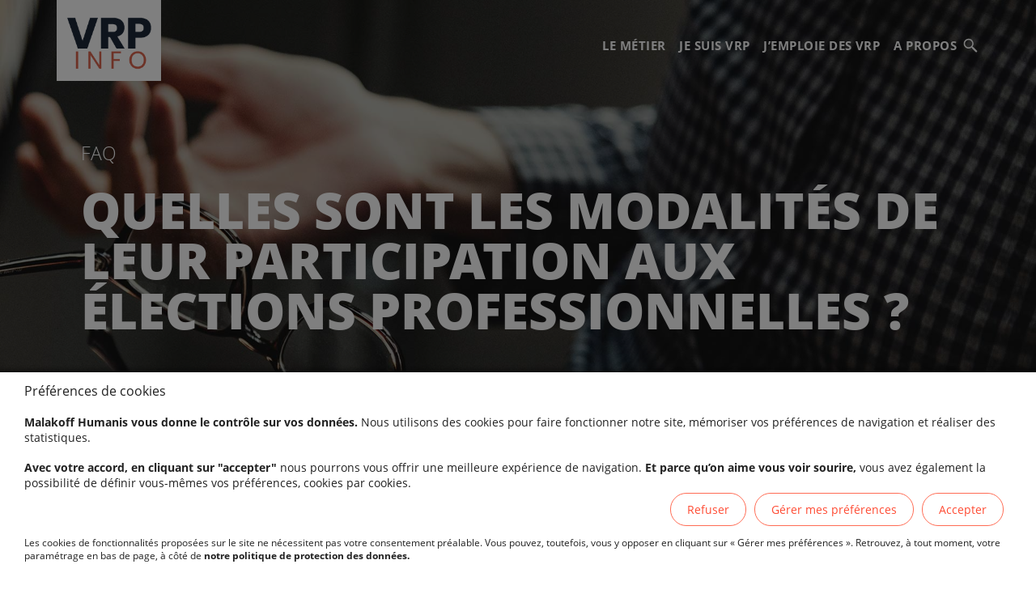

--- FILE ---
content_type: text/html; charset=UTF-8
request_url: https://vrp-info.malakoffhumanis.com/quelles-sont-les-modalites-de-leur-participation-aux-elections-professionnelles-2/
body_size: 15724
content:
<!DOCTYPE html>
<html lang="fr-FR">
<head>
    <title>Les modalités de leur participation aux élections professionnelles</title>

        
    <meta charset="UTF-8">
    <meta name="viewport" content="width=device-width, initial-scale=1, minimum-scale=1, maximum-scale=1"/>
    <link rel="profile" href="http://gmpg.org/xfn/11">
    <link rel="pingback" href="https://vrp-info.malakoffhumanis.com/xmlrpc.php">
    <!--[if lt IE 9]>
    <script src="//html5shiv.googlecode.com/svn/trunk/html5.js"></script><![endif]-->

    <meta name='robots' content='index, follow, max-image-preview:large, max-snippet:-1, max-video-preview:-1' />

	<!-- This site is optimized with the Yoast SEO plugin v26.6 - https://yoast.com/wordpress/plugins/seo/ -->
	<meta name="description" content="Découvrez les modalités de participation des VRP aux élections professionnelles. Tout savoir sur les conditions, les droits et les devoirs." />
	<link rel="canonical" href="https://vrp-info.malakoffhumanis.com/quelles-sont-les-modalites-de-leur-participation-aux-elections-professionnelles-2/" />
	<meta property="og:locale" content="fr_FR" />
	<meta property="og:type" content="article" />
	<meta property="og:title" content="Les modalités de leur participation aux élections professionnelles" />
	<meta property="og:description" content="Découvrez les modalités de participation des VRP aux élections professionnelles. Tout savoir sur les conditions, les droits et les devoirs." />
	<meta property="og:url" content="https://vrp-info.malakoffhumanis.com/quelles-sont-les-modalites-de-leur-participation-aux-elections-professionnelles-2/" />
	<meta property="og:site_name" content="VRP Info" />
	<meta property="article:published_time" content="2018-08-29T19:20:36+00:00" />
	<meta property="article:modified_time" content="2023-05-12T14:02:01+00:00" />
	<meta property="og:image" content="https://vrp-info.malakoffhumanis.com/wp-content/uploads/2018/08/header_faq_02.jpg" />
	<meta property="og:image:width" content="1920" />
	<meta property="og:image:height" content="1338" />
	<meta property="og:image:type" content="image/jpeg" />
	<meta name="author" content="Ludovic Honoré" />
	<meta name="twitter:card" content="summary_large_image" />
	<script type="application/ld+json" class="yoast-schema-graph">{"@context":"https://schema.org","@graph":[{"@type":"WebPage","@id":"https://vrp-info.malakoffhumanis.com/quelles-sont-les-modalites-de-leur-participation-aux-elections-professionnelles-2/","url":"https://vrp-info.malakoffhumanis.com/quelles-sont-les-modalites-de-leur-participation-aux-elections-professionnelles-2/","name":"Les modalités de leur participation aux élections professionnelles","isPartOf":{"@id":"https://vrp-info.malakoffhumanis.com/#website"},"primaryImageOfPage":{"@id":"https://vrp-info.malakoffhumanis.com/quelles-sont-les-modalites-de-leur-participation-aux-elections-professionnelles-2/#primaryimage"},"image":{"@id":"https://vrp-info.malakoffhumanis.com/quelles-sont-les-modalites-de-leur-participation-aux-elections-professionnelles-2/#primaryimage"},"thumbnailUrl":"https://vrp-info.malakoffhumanis.com/wp-content/uploads/2018/08/header_faq_02.jpg","datePublished":"2018-08-29T19:20:36+00:00","dateModified":"2023-05-12T14:02:01+00:00","author":{"@id":"https://vrp-info.malakoffhumanis.com/#/schema/person/f41cbc407b329c906c70dbc0b3b7dc70"},"description":"Découvrez les modalités de participation des VRP aux élections professionnelles. Tout savoir sur les conditions, les droits et les devoirs.","breadcrumb":{"@id":"https://vrp-info.malakoffhumanis.com/quelles-sont-les-modalites-de-leur-participation-aux-elections-professionnelles-2/#breadcrumb"},"inLanguage":"fr-FR","potentialAction":[{"@type":"ReadAction","target":["https://vrp-info.malakoffhumanis.com/quelles-sont-les-modalites-de-leur-participation-aux-elections-professionnelles-2/"]}]},{"@type":"ImageObject","inLanguage":"fr-FR","@id":"https://vrp-info.malakoffhumanis.com/quelles-sont-les-modalites-de-leur-participation-aux-elections-professionnelles-2/#primaryimage","url":"https://vrp-info.malakoffhumanis.com/wp-content/uploads/2018/08/header_faq_02.jpg","contentUrl":"https://vrp-info.malakoffhumanis.com/wp-content/uploads/2018/08/header_faq_02.jpg","width":1920,"height":1338,"caption":"header_faq_02"},{"@type":"BreadcrumbList","@id":"https://vrp-info.malakoffhumanis.com/quelles-sont-les-modalites-de-leur-participation-aux-elections-professionnelles-2/#breadcrumb","itemListElement":[{"@type":"ListItem","position":1,"name":"Accueil","item":"https://vrp-info.malakoffhumanis.com/"},{"@type":"ListItem","position":2,"name":"Quelles sont les modalités de leur participation aux élections professionnelles ?"}]},{"@type":"WebSite","@id":"https://vrp-info.malakoffhumanis.com/#website","url":"https://vrp-info.malakoffhumanis.com/","name":"VRP Info","description":"","potentialAction":[{"@type":"SearchAction","target":{"@type":"EntryPoint","urlTemplate":"https://vrp-info.malakoffhumanis.com/?s={search_term_string}"},"query-input":{"@type":"PropertyValueSpecification","valueRequired":true,"valueName":"search_term_string"}}],"inLanguage":"fr-FR"},{"@type":"Person","@id":"https://vrp-info.malakoffhumanis.com/#/schema/person/f41cbc407b329c906c70dbc0b3b7dc70","name":"Ludovic Honoré","image":{"@type":"ImageObject","inLanguage":"fr-FR","@id":"https://vrp-info.malakoffhumanis.com/#/schema/person/image/","url":"https://secure.gravatar.com/avatar/d3ebcad9aaa26ed52d4b07ed22f59b45b47d7f73347906c9b2d60a483ff18727?s=96&d=mm&r=g","contentUrl":"https://secure.gravatar.com/avatar/d3ebcad9aaa26ed52d4b07ed22f59b45b47d7f73347906c9b2d60a483ff18727?s=96&d=mm&r=g","caption":"Ludovic Honoré"},"url":"https://vrp-info.malakoffhumanis.com/author/lhonoregmx-com/"}]}</script>
	<!-- / Yoast SEO plugin. -->


<link rel='dns-prefetch' href='//use.fontawesome.com' />
<link rel="alternate" type="application/rss+xml" title="VRP Info &raquo; Quelles sont les modalités de leur participation aux élections professionnelles ? Flux des commentaires" href="https://vrp-info.malakoffhumanis.com/quelles-sont-les-modalites-de-leur-participation-aux-elections-professionnelles-2/feed/" />
<link rel="alternate" title="oEmbed (JSON)" type="application/json+oembed" href="https://vrp-info.malakoffhumanis.com/wp-json/oembed/1.0/embed?url=https%3A%2F%2Fvrp-info.malakoffhumanis.com%2Fquelles-sont-les-modalites-de-leur-participation-aux-elections-professionnelles-2%2F" />
<link rel="alternate" title="oEmbed (XML)" type="text/xml+oembed" href="https://vrp-info.malakoffhumanis.com/wp-json/oembed/1.0/embed?url=https%3A%2F%2Fvrp-info.malakoffhumanis.com%2Fquelles-sont-les-modalites-de-leur-participation-aux-elections-professionnelles-2%2F&#038;format=xml" />
<style id='wp-img-auto-sizes-contain-inline-css' type='text/css'>
img:is([sizes=auto i],[sizes^="auto," i]){contain-intrinsic-size:3000px 1500px}
/*# sourceURL=wp-img-auto-sizes-contain-inline-css */
</style>
<style id='wp-block-library-inline-css' type='text/css'>
:root{--wp-block-synced-color:#7a00df;--wp-block-synced-color--rgb:122,0,223;--wp-bound-block-color:var(--wp-block-synced-color);--wp-editor-canvas-background:#ddd;--wp-admin-theme-color:#007cba;--wp-admin-theme-color--rgb:0,124,186;--wp-admin-theme-color-darker-10:#006ba1;--wp-admin-theme-color-darker-10--rgb:0,107,160.5;--wp-admin-theme-color-darker-20:#005a87;--wp-admin-theme-color-darker-20--rgb:0,90,135;--wp-admin-border-width-focus:2px}@media (min-resolution:192dpi){:root{--wp-admin-border-width-focus:1.5px}}.wp-element-button{cursor:pointer}:root .has-very-light-gray-background-color{background-color:#eee}:root .has-very-dark-gray-background-color{background-color:#313131}:root .has-very-light-gray-color{color:#eee}:root .has-very-dark-gray-color{color:#313131}:root .has-vivid-green-cyan-to-vivid-cyan-blue-gradient-background{background:linear-gradient(135deg,#00d084,#0693e3)}:root .has-purple-crush-gradient-background{background:linear-gradient(135deg,#34e2e4,#4721fb 50%,#ab1dfe)}:root .has-hazy-dawn-gradient-background{background:linear-gradient(135deg,#faaca8,#dad0ec)}:root .has-subdued-olive-gradient-background{background:linear-gradient(135deg,#fafae1,#67a671)}:root .has-atomic-cream-gradient-background{background:linear-gradient(135deg,#fdd79a,#004a59)}:root .has-nightshade-gradient-background{background:linear-gradient(135deg,#330968,#31cdcf)}:root .has-midnight-gradient-background{background:linear-gradient(135deg,#020381,#2874fc)}:root{--wp--preset--font-size--normal:16px;--wp--preset--font-size--huge:42px}.has-regular-font-size{font-size:1em}.has-larger-font-size{font-size:2.625em}.has-normal-font-size{font-size:var(--wp--preset--font-size--normal)}.has-huge-font-size{font-size:var(--wp--preset--font-size--huge)}.has-text-align-center{text-align:center}.has-text-align-left{text-align:left}.has-text-align-right{text-align:right}.has-fit-text{white-space:nowrap!important}#end-resizable-editor-section{display:none}.aligncenter{clear:both}.items-justified-left{justify-content:flex-start}.items-justified-center{justify-content:center}.items-justified-right{justify-content:flex-end}.items-justified-space-between{justify-content:space-between}.screen-reader-text{border:0;clip-path:inset(50%);height:1px;margin:-1px;overflow:hidden;padding:0;position:absolute;width:1px;word-wrap:normal!important}.screen-reader-text:focus{background-color:#ddd;clip-path:none;color:#444;display:block;font-size:1em;height:auto;left:5px;line-height:normal;padding:15px 23px 14px;text-decoration:none;top:5px;width:auto;z-index:100000}html :where(.has-border-color){border-style:solid}html :where([style*=border-top-color]){border-top-style:solid}html :where([style*=border-right-color]){border-right-style:solid}html :where([style*=border-bottom-color]){border-bottom-style:solid}html :where([style*=border-left-color]){border-left-style:solid}html :where([style*=border-width]){border-style:solid}html :where([style*=border-top-width]){border-top-style:solid}html :where([style*=border-right-width]){border-right-style:solid}html :where([style*=border-bottom-width]){border-bottom-style:solid}html :where([style*=border-left-width]){border-left-style:solid}html :where(img[class*=wp-image-]){height:auto;max-width:100%}:where(figure){margin:0 0 1em}html :where(.is-position-sticky){--wp-admin--admin-bar--position-offset:var(--wp-admin--admin-bar--height,0px)}@media screen and (max-width:600px){html :where(.is-position-sticky){--wp-admin--admin-bar--position-offset:0px}}

/*# sourceURL=wp-block-library-inline-css */
</style><style id='global-styles-inline-css' type='text/css'>
:root{--wp--preset--aspect-ratio--square: 1;--wp--preset--aspect-ratio--4-3: 4/3;--wp--preset--aspect-ratio--3-4: 3/4;--wp--preset--aspect-ratio--3-2: 3/2;--wp--preset--aspect-ratio--2-3: 2/3;--wp--preset--aspect-ratio--16-9: 16/9;--wp--preset--aspect-ratio--9-16: 9/16;--wp--preset--color--black: #000000;--wp--preset--color--cyan-bluish-gray: #abb8c3;--wp--preset--color--white: #ffffff;--wp--preset--color--pale-pink: #f78da7;--wp--preset--color--vivid-red: #cf2e2e;--wp--preset--color--luminous-vivid-orange: #ff6900;--wp--preset--color--luminous-vivid-amber: #fcb900;--wp--preset--color--light-green-cyan: #7bdcb5;--wp--preset--color--vivid-green-cyan: #00d084;--wp--preset--color--pale-cyan-blue: #8ed1fc;--wp--preset--color--vivid-cyan-blue: #0693e3;--wp--preset--color--vivid-purple: #9b51e0;--wp--preset--gradient--vivid-cyan-blue-to-vivid-purple: linear-gradient(135deg,rgb(6,147,227) 0%,rgb(155,81,224) 100%);--wp--preset--gradient--light-green-cyan-to-vivid-green-cyan: linear-gradient(135deg,rgb(122,220,180) 0%,rgb(0,208,130) 100%);--wp--preset--gradient--luminous-vivid-amber-to-luminous-vivid-orange: linear-gradient(135deg,rgb(252,185,0) 0%,rgb(255,105,0) 100%);--wp--preset--gradient--luminous-vivid-orange-to-vivid-red: linear-gradient(135deg,rgb(255,105,0) 0%,rgb(207,46,46) 100%);--wp--preset--gradient--very-light-gray-to-cyan-bluish-gray: linear-gradient(135deg,rgb(238,238,238) 0%,rgb(169,184,195) 100%);--wp--preset--gradient--cool-to-warm-spectrum: linear-gradient(135deg,rgb(74,234,220) 0%,rgb(151,120,209) 20%,rgb(207,42,186) 40%,rgb(238,44,130) 60%,rgb(251,105,98) 80%,rgb(254,248,76) 100%);--wp--preset--gradient--blush-light-purple: linear-gradient(135deg,rgb(255,206,236) 0%,rgb(152,150,240) 100%);--wp--preset--gradient--blush-bordeaux: linear-gradient(135deg,rgb(254,205,165) 0%,rgb(254,45,45) 50%,rgb(107,0,62) 100%);--wp--preset--gradient--luminous-dusk: linear-gradient(135deg,rgb(255,203,112) 0%,rgb(199,81,192) 50%,rgb(65,88,208) 100%);--wp--preset--gradient--pale-ocean: linear-gradient(135deg,rgb(255,245,203) 0%,rgb(182,227,212) 50%,rgb(51,167,181) 100%);--wp--preset--gradient--electric-grass: linear-gradient(135deg,rgb(202,248,128) 0%,rgb(113,206,126) 100%);--wp--preset--gradient--midnight: linear-gradient(135deg,rgb(2,3,129) 0%,rgb(40,116,252) 100%);--wp--preset--font-size--small: 13px;--wp--preset--font-size--medium: 20px;--wp--preset--font-size--large: 36px;--wp--preset--font-size--x-large: 42px;--wp--preset--spacing--20: 0.44rem;--wp--preset--spacing--30: 0.67rem;--wp--preset--spacing--40: 1rem;--wp--preset--spacing--50: 1.5rem;--wp--preset--spacing--60: 2.25rem;--wp--preset--spacing--70: 3.38rem;--wp--preset--spacing--80: 5.06rem;--wp--preset--shadow--natural: 6px 6px 9px rgba(0, 0, 0, 0.2);--wp--preset--shadow--deep: 12px 12px 50px rgba(0, 0, 0, 0.4);--wp--preset--shadow--sharp: 6px 6px 0px rgba(0, 0, 0, 0.2);--wp--preset--shadow--outlined: 6px 6px 0px -3px rgb(255, 255, 255), 6px 6px rgb(0, 0, 0);--wp--preset--shadow--crisp: 6px 6px 0px rgb(0, 0, 0);}:where(.is-layout-flex){gap: 0.5em;}:where(.is-layout-grid){gap: 0.5em;}body .is-layout-flex{display: flex;}.is-layout-flex{flex-wrap: wrap;align-items: center;}.is-layout-flex > :is(*, div){margin: 0;}body .is-layout-grid{display: grid;}.is-layout-grid > :is(*, div){margin: 0;}:where(.wp-block-columns.is-layout-flex){gap: 2em;}:where(.wp-block-columns.is-layout-grid){gap: 2em;}:where(.wp-block-post-template.is-layout-flex){gap: 1.25em;}:where(.wp-block-post-template.is-layout-grid){gap: 1.25em;}.has-black-color{color: var(--wp--preset--color--black) !important;}.has-cyan-bluish-gray-color{color: var(--wp--preset--color--cyan-bluish-gray) !important;}.has-white-color{color: var(--wp--preset--color--white) !important;}.has-pale-pink-color{color: var(--wp--preset--color--pale-pink) !important;}.has-vivid-red-color{color: var(--wp--preset--color--vivid-red) !important;}.has-luminous-vivid-orange-color{color: var(--wp--preset--color--luminous-vivid-orange) !important;}.has-luminous-vivid-amber-color{color: var(--wp--preset--color--luminous-vivid-amber) !important;}.has-light-green-cyan-color{color: var(--wp--preset--color--light-green-cyan) !important;}.has-vivid-green-cyan-color{color: var(--wp--preset--color--vivid-green-cyan) !important;}.has-pale-cyan-blue-color{color: var(--wp--preset--color--pale-cyan-blue) !important;}.has-vivid-cyan-blue-color{color: var(--wp--preset--color--vivid-cyan-blue) !important;}.has-vivid-purple-color{color: var(--wp--preset--color--vivid-purple) !important;}.has-black-background-color{background-color: var(--wp--preset--color--black) !important;}.has-cyan-bluish-gray-background-color{background-color: var(--wp--preset--color--cyan-bluish-gray) !important;}.has-white-background-color{background-color: var(--wp--preset--color--white) !important;}.has-pale-pink-background-color{background-color: var(--wp--preset--color--pale-pink) !important;}.has-vivid-red-background-color{background-color: var(--wp--preset--color--vivid-red) !important;}.has-luminous-vivid-orange-background-color{background-color: var(--wp--preset--color--luminous-vivid-orange) !important;}.has-luminous-vivid-amber-background-color{background-color: var(--wp--preset--color--luminous-vivid-amber) !important;}.has-light-green-cyan-background-color{background-color: var(--wp--preset--color--light-green-cyan) !important;}.has-vivid-green-cyan-background-color{background-color: var(--wp--preset--color--vivid-green-cyan) !important;}.has-pale-cyan-blue-background-color{background-color: var(--wp--preset--color--pale-cyan-blue) !important;}.has-vivid-cyan-blue-background-color{background-color: var(--wp--preset--color--vivid-cyan-blue) !important;}.has-vivid-purple-background-color{background-color: var(--wp--preset--color--vivid-purple) !important;}.has-black-border-color{border-color: var(--wp--preset--color--black) !important;}.has-cyan-bluish-gray-border-color{border-color: var(--wp--preset--color--cyan-bluish-gray) !important;}.has-white-border-color{border-color: var(--wp--preset--color--white) !important;}.has-pale-pink-border-color{border-color: var(--wp--preset--color--pale-pink) !important;}.has-vivid-red-border-color{border-color: var(--wp--preset--color--vivid-red) !important;}.has-luminous-vivid-orange-border-color{border-color: var(--wp--preset--color--luminous-vivid-orange) !important;}.has-luminous-vivid-amber-border-color{border-color: var(--wp--preset--color--luminous-vivid-amber) !important;}.has-light-green-cyan-border-color{border-color: var(--wp--preset--color--light-green-cyan) !important;}.has-vivid-green-cyan-border-color{border-color: var(--wp--preset--color--vivid-green-cyan) !important;}.has-pale-cyan-blue-border-color{border-color: var(--wp--preset--color--pale-cyan-blue) !important;}.has-vivid-cyan-blue-border-color{border-color: var(--wp--preset--color--vivid-cyan-blue) !important;}.has-vivid-purple-border-color{border-color: var(--wp--preset--color--vivid-purple) !important;}.has-vivid-cyan-blue-to-vivid-purple-gradient-background{background: var(--wp--preset--gradient--vivid-cyan-blue-to-vivid-purple) !important;}.has-light-green-cyan-to-vivid-green-cyan-gradient-background{background: var(--wp--preset--gradient--light-green-cyan-to-vivid-green-cyan) !important;}.has-luminous-vivid-amber-to-luminous-vivid-orange-gradient-background{background: var(--wp--preset--gradient--luminous-vivid-amber-to-luminous-vivid-orange) !important;}.has-luminous-vivid-orange-to-vivid-red-gradient-background{background: var(--wp--preset--gradient--luminous-vivid-orange-to-vivid-red) !important;}.has-very-light-gray-to-cyan-bluish-gray-gradient-background{background: var(--wp--preset--gradient--very-light-gray-to-cyan-bluish-gray) !important;}.has-cool-to-warm-spectrum-gradient-background{background: var(--wp--preset--gradient--cool-to-warm-spectrum) !important;}.has-blush-light-purple-gradient-background{background: var(--wp--preset--gradient--blush-light-purple) !important;}.has-blush-bordeaux-gradient-background{background: var(--wp--preset--gradient--blush-bordeaux) !important;}.has-luminous-dusk-gradient-background{background: var(--wp--preset--gradient--luminous-dusk) !important;}.has-pale-ocean-gradient-background{background: var(--wp--preset--gradient--pale-ocean) !important;}.has-electric-grass-gradient-background{background: var(--wp--preset--gradient--electric-grass) !important;}.has-midnight-gradient-background{background: var(--wp--preset--gradient--midnight) !important;}.has-small-font-size{font-size: var(--wp--preset--font-size--small) !important;}.has-medium-font-size{font-size: var(--wp--preset--font-size--medium) !important;}.has-large-font-size{font-size: var(--wp--preset--font-size--large) !important;}.has-x-large-font-size{font-size: var(--wp--preset--font-size--x-large) !important;}
/*# sourceURL=global-styles-inline-css */
</style>

<style id='classic-theme-styles-inline-css' type='text/css'>
/*! This file is auto-generated */
.wp-block-button__link{color:#fff;background-color:#32373c;border-radius:9999px;box-shadow:none;text-decoration:none;padding:calc(.667em + 2px) calc(1.333em + 2px);font-size:1.125em}.wp-block-file__button{background:#32373c;color:#fff;text-decoration:none}
/*# sourceURL=/wp-includes/css/classic-themes.min.css */
</style>
<link rel='stylesheet' id='contact-form-7-css' href='https://vrp-info.malakoffhumanis.com/wp-content/plugins/contact-form-7/includes/css/styles.css?ver=6.1.4' type='text/css' media='all' />
<link rel='stylesheet' id='easy_load_more-frontend-css' href='https://vrp-info.malakoffhumanis.com/wp-content/plugins/easy-load-more/assets/css/frontend.css?ver=1.0.0' type='text/css' media='all' />
<style id='easy_load_more-frontend-inline-css' type='text/css'>
.elm-button { background: #21759B; color: #FFFFFF; }
.elm-button:hover, .elm-button:active, .elm-button:focus { background: #4d91af; }
.elm-loading-icon { fill: #FFFFFF; stroke: #FFFFFF; }

/*# sourceURL=easy_load_more-frontend-inline-css */
</style>
<link rel='stylesheet' id='slick.css-css' href='https://vrp-info.malakoffhumanis.com/wp-content/themes/adveris/assets/css/slick.css?ver=6.9' type='text/css' media='all' />
<link rel='stylesheet' id='slick-theme.css-css' href='https://vrp-info.malakoffhumanis.com/wp-content/themes/adveris/assets/css/slick-theme.css?ver=6.9' type='text/css' media='all' />
<link rel='stylesheet' id='style.css-css' href='https://vrp-info.malakoffhumanis.com/wp-content/themes/adveris/style.css?v=1.1&#038;ver=6.9' type='text/css' media='all' />
<link rel='stylesheet' id='fs-css' href='https://use.fontawesome.com/releases/v5.3.1/css/all.css?ver=6.9' type='text/css' media='all' />
<script type="text/javascript" src="https://vrp-info.malakoffhumanis.com/wp-includes/js/jquery/jquery.min.js?ver=3.7.1" id="jquery-core-js"></script>
<script type="text/javascript" src="https://vrp-info.malakoffhumanis.com/wp-includes/js/jquery/jquery-migrate.min.js?ver=3.4.1" id="jquery-migrate-js"></script>
<link rel="https://api.w.org/" href="https://vrp-info.malakoffhumanis.com/wp-json/" /><link rel="alternate" title="JSON" type="application/json" href="https://vrp-info.malakoffhumanis.com/wp-json/wp/v2/posts/845" /><link rel="EditURI" type="application/rsd+xml" title="RSD" href="https://vrp-info.malakoffhumanis.com/xmlrpc.php?rsd" />
<meta name="generator" content="WordPress 6.9" />
<link rel='shortlink' href='https://vrp-info.malakoffhumanis.com/?p=845' />
<link rel="icon" href="https://vrp-info.malakoffhumanis.com/wp-content/uploads/2018/08/cropped-logo-32x32.png" sizes="32x32" />
<link rel="icon" href="https://vrp-info.malakoffhumanis.com/wp-content/uploads/2018/08/cropped-logo-192x192.png" sizes="192x192" />
<link rel="apple-touch-icon" href="https://vrp-info.malakoffhumanis.com/wp-content/uploads/2018/08/cropped-logo-180x180.png" />
<meta name="msapplication-TileImage" content="https://vrp-info.malakoffhumanis.com/wp-content/uploads/2018/08/cropped-logo-270x270.png" />

            <!-- TAG COMMANDER PROD -->
        <script type='text/javascript' src='https://cdn.tagcommander.com/4395/tc_MMHDomaine_58.js'></script>
        
    <script type='text/javascript' src='https://vrp-info.malakoffhumanis.com/wp-content/themes/adveris/assets/js/tag-commander.js?v=1'></script>

</head>
<body class="wp-singular post-template-default single single-post postid-845 single-format-standard wp-theme-adveris">

<div class="block-search">
    <div class="bl-table">
        <div class="close-search"></div>
        <div class="bl-table-cell">
            <form method="get" id="searchform" action="https://vrp-info.malakoffhumanis.com/">
                <div>
                    <input type="text" class="search-txt" value="" name="s" id="s"/>
                    <input type="submit" id="searchsubmit" value="Search" class="btn"/>
                </div>
            </form>
        </div>
    </div>
</div>

<!-- MODAL REDIRECTION -->

<!-- MODAL FORM -->
<div class="custom-modal">
    <div class="modal-container">
        <div class="modal-wrapper">
            <a href="#" class="close-modal-btn">
                <img src="https://vrp-info.malakoffhumanis.com/wp-content/themes/adveris/assets/images/close.svg" alt="fermeture de la modal"/>
            </a>
                        <h5><p>Embaucher votre 1er VRP ou tout savoir sur le statut VRP ?</p>
</h5>
            <p class="required-fields">*Ces champs sont obligatoires</p>

                        <div class="form-modal ebook" data-file="/wp-content/uploads/2021/02/kit-3.zip">
                
<div class="wpcf7 no-js" id="wpcf7-f9047-o1" lang="fr-FR" dir="ltr" data-wpcf7-id="9047">
<div class="screen-reader-response"><p role="status" aria-live="polite" aria-atomic="true"></p> <ul></ul></div>
<form action="/quelles-sont-les-modalites-de-leur-participation-aux-elections-professionnelles-2/#wpcf7-f9047-o1" method="post" class="wpcf7-form init form-kit" aria-label="Formulaire de contact" novalidate="novalidate" data-status="init">
<fieldset class="hidden-fields-container"><input type="hidden" name="_wpcf7" value="9047" /><input type="hidden" name="_wpcf7_version" value="6.1.4" /><input type="hidden" name="_wpcf7_locale" value="fr_FR" /><input type="hidden" name="_wpcf7_unit_tag" value="wpcf7-f9047-o1" /><input type="hidden" name="_wpcf7_container_post" value="0" /><input type="hidden" name="_wpcf7_posted_data_hash" value="" /><input type="hidden" name="honeypot_field_name" value="honeypot_f8da081e_bbe4_46ba_9f12_6119986705ed" /><input type="hidden" name="honeypot_f8da081e_bbe4_46ba_9f12_6119986705ed" value="" /><input type="hidden" name="cf7_honeypot_timestamp" value="1769018113" /><input type="hidden" name="_wpcf7_recaptcha_response" value="" />
</fieldset>
<p><label> Nom*<br />
<span class="wpcf7-form-control-wrap" data-name="your-name"><input size="40" maxlength="400" class="wpcf7-form-control wpcf7-text wpcf7-validates-as-required" aria-required="true" aria-invalid="false" value="" type="text" name="your-name" /></span> </label>
</p>
<p><label> Prénom*<br />
<span class="wpcf7-form-control-wrap" data-name="your-firstname"><input size="40" maxlength="400" class="wpcf7-form-control wpcf7-text wpcf7-validates-as-required" aria-required="true" aria-invalid="false" value="" type="text" name="your-firstname" /></span> </label>
</p>
<p><label> Email*<br />
<span class="wpcf7-form-control-wrap" data-name="your-email"><input size="40" maxlength="400" class="wpcf7-form-control wpcf7-email wpcf7-validates-as-required wpcf7-text wpcf7-validates-as-email" aria-required="true" aria-invalid="false" value="" type="email" name="your-email" /></span> </label>
</p>
<p><label> Entreprise<br />
<span class="wpcf7-form-control-wrap" data-name="your-society"><input size="40" maxlength="400" class="wpcf7-form-control wpcf7-text" aria-invalid="false" value="" type="text" name="your-society" /></span> </label>
</p>
<p><label> Poste*<br />
<span class="wpcf7-form-control-wrap" data-name="your-job"><select class="wpcf7-form-control wpcf7-select wpcf7-validates-as-required" aria-required="true" aria-invalid="false" name="your-job"><option value="">&#8212;Veuillez choisir une option&#8212;</option><option value="Direction générale">Direction générale</option><option value="Direction Financière">Direction Financière</option><option value="Direction Commerciale">Direction Commerciale</option><option value="RH">RH</option><option value="Expert comptable">Expert comptable</option><option value="VRP">VRP</option><option value="Étudiant">Étudiant</option><option value="Autre">Autre</option></select></span> </label>
</p>
<p><label> Nombre de salariés dans votre entreprise (ou de votre entreprise cliente si expert comptable)*</label><span class="wpcf7-form-control-wrap" data-name="nb-employees"><select class="wpcf7-form-control wpcf7-select wpcf7-validates-as-required" aria-required="true" aria-invalid="false" name="nb-employees"><option value="">&#8212;Veuillez choisir une option&#8212;</option><option value="Moins de 10 employés">Moins de 10 employés</option><option value="10 et + employés">10 et + employés</option><option value="Je suis un particulier sans entreprise">Je suis un particulier sans entreprise</option></select></span>
</p>
<p><label> Votre entreprise (ou si expert comptable celle de votre client) est-elle cliente Malakoff Humanis? *</label><span class="wpcf7-form-control-wrap" data-name="is-client"><select class="wpcf7-form-control wpcf7-select wpcf7-validates-as-required" aria-required="true" aria-invalid="false" name="is-client"><option value="">&#8212;Veuillez choisir une option&#8212;</option><option value="Oui">Oui</option><option value="Non">Non</option><option value="Je suis un particulier sans entreprise">Je suis un particulier sans entreprise</option></select></span>
</p>
<p><span class="wpcf7-form-control-wrap" data-name="optin"><span class="wpcf7-form-control wpcf7-checkbox wpcf7-validates-as-required"><span class="wpcf7-list-item first last"><input type="checkbox" name="optin[]" value="Les informations recueillies dans ce formulaire permettront de gérer au mieux votre expérience utilisateur" /><span class="wpcf7-list-item-label">Les informations recueillies dans ce formulaire permettront de gérer au mieux votre expérience utilisateur</span></span></span></span>
</p>
<p><button id='submit' class='wpcf7-form-control wpcf7-submit bt-mini'>Télécharger notre kit</button>
</p><div class="wpcf7-response-output" aria-hidden="true"></div>
</form>
</div>
            </div>
            <div class="form-modal kit" data-file="/wp-content/uploads/2021/02/kit-3.zip">
                
<div class="wpcf7 no-js" id="wpcf7-f9047-o2" lang="fr-FR" dir="ltr" data-wpcf7-id="9047">
<div class="screen-reader-response"><p role="status" aria-live="polite" aria-atomic="true"></p> <ul></ul></div>
<form action="/quelles-sont-les-modalites-de-leur-participation-aux-elections-professionnelles-2/#wpcf7-f9047-o2" method="post" class="wpcf7-form init form-kit" aria-label="Formulaire de contact" novalidate="novalidate" data-status="init">
<fieldset class="hidden-fields-container"><input type="hidden" name="_wpcf7" value="9047" /><input type="hidden" name="_wpcf7_version" value="6.1.4" /><input type="hidden" name="_wpcf7_locale" value="fr_FR" /><input type="hidden" name="_wpcf7_unit_tag" value="wpcf7-f9047-o2" /><input type="hidden" name="_wpcf7_container_post" value="0" /><input type="hidden" name="_wpcf7_posted_data_hash" value="" /><input type="hidden" name="honeypot_field_name" value="honeypot_775f2936_c1a1_4f4a_8e36_bef899bc0529" /><input type="hidden" name="honeypot_775f2936_c1a1_4f4a_8e36_bef899bc0529" value="" /><input type="hidden" name="cf7_honeypot_timestamp" value="1769018113" /><input type="hidden" name="_wpcf7_recaptcha_response" value="" />
</fieldset>
<p><label> Nom*<br />
<span class="wpcf7-form-control-wrap" data-name="your-name"><input size="40" maxlength="400" class="wpcf7-form-control wpcf7-text wpcf7-validates-as-required" aria-required="true" aria-invalid="false" value="" type="text" name="your-name" /></span> </label>
</p>
<p><label> Prénom*<br />
<span class="wpcf7-form-control-wrap" data-name="your-firstname"><input size="40" maxlength="400" class="wpcf7-form-control wpcf7-text wpcf7-validates-as-required" aria-required="true" aria-invalid="false" value="" type="text" name="your-firstname" /></span> </label>
</p>
<p><label> Email*<br />
<span class="wpcf7-form-control-wrap" data-name="your-email"><input size="40" maxlength="400" class="wpcf7-form-control wpcf7-email wpcf7-validates-as-required wpcf7-text wpcf7-validates-as-email" aria-required="true" aria-invalid="false" value="" type="email" name="your-email" /></span> </label>
</p>
<p><label> Entreprise<br />
<span class="wpcf7-form-control-wrap" data-name="your-society"><input size="40" maxlength="400" class="wpcf7-form-control wpcf7-text" aria-invalid="false" value="" type="text" name="your-society" /></span> </label>
</p>
<p><label> Poste*<br />
<span class="wpcf7-form-control-wrap" data-name="your-job"><select class="wpcf7-form-control wpcf7-select wpcf7-validates-as-required" aria-required="true" aria-invalid="false" name="your-job"><option value="">&#8212;Veuillez choisir une option&#8212;</option><option value="Direction générale">Direction générale</option><option value="Direction Financière">Direction Financière</option><option value="Direction Commerciale">Direction Commerciale</option><option value="RH">RH</option><option value="Expert comptable">Expert comptable</option><option value="VRP">VRP</option><option value="Étudiant">Étudiant</option><option value="Autre">Autre</option></select></span> </label>
</p>
<p><label> Nombre de salariés dans votre entreprise (ou de votre entreprise cliente si expert comptable)*</label><span class="wpcf7-form-control-wrap" data-name="nb-employees"><select class="wpcf7-form-control wpcf7-select wpcf7-validates-as-required" aria-required="true" aria-invalid="false" name="nb-employees"><option value="">&#8212;Veuillez choisir une option&#8212;</option><option value="Moins de 10 employés">Moins de 10 employés</option><option value="10 et + employés">10 et + employés</option><option value="Je suis un particulier sans entreprise">Je suis un particulier sans entreprise</option></select></span>
</p>
<p><label> Votre entreprise (ou si expert comptable celle de votre client) est-elle cliente Malakoff Humanis? *</label><span class="wpcf7-form-control-wrap" data-name="is-client"><select class="wpcf7-form-control wpcf7-select wpcf7-validates-as-required" aria-required="true" aria-invalid="false" name="is-client"><option value="">&#8212;Veuillez choisir une option&#8212;</option><option value="Oui">Oui</option><option value="Non">Non</option><option value="Je suis un particulier sans entreprise">Je suis un particulier sans entreprise</option></select></span>
</p>
<p><span class="wpcf7-form-control-wrap" data-name="optin"><span class="wpcf7-form-control wpcf7-checkbox wpcf7-validates-as-required"><span class="wpcf7-list-item first last"><input type="checkbox" name="optin[]" value="Les informations recueillies dans ce formulaire permettront de gérer au mieux votre expérience utilisateur" /><span class="wpcf7-list-item-label">Les informations recueillies dans ce formulaire permettront de gérer au mieux votre expérience utilisateur</span></span></span></span>
</p>
<p><button id='submit' class='wpcf7-form-control wpcf7-submit bt-mini'>Télécharger notre kit</button>
</p><div class="wpcf7-response-output" aria-hidden="true"></div>
</form>
</div>

            </div>
            <div class="form-modal questionnaire" >
                
<div class="wpcf7 no-js" id="wpcf7-f46823-o4" lang="fr-FR" dir="ltr" data-wpcf7-id="46823">
<div class="screen-reader-response"><p role="status" aria-live="polite" aria-atomic="true"></p> <ul></ul></div>
<form action="/quelles-sont-les-modalites-de-leur-participation-aux-elections-professionnelles-2/#wpcf7-f46823-o4" method="post" class="wpcf7-form init form-kit" aria-label="Formulaire de contact" novalidate="novalidate" data-status="init">
<fieldset class="hidden-fields-container"><input type="hidden" name="_wpcf7" value="46823" /><input type="hidden" name="_wpcf7_version" value="6.1.4" /><input type="hidden" name="_wpcf7_locale" value="fr_FR" /><input type="hidden" name="_wpcf7_unit_tag" value="wpcf7-f46823-o4" /><input type="hidden" name="_wpcf7_container_post" value="0" /><input type="hidden" name="_wpcf7_posted_data_hash" value="" /><input type="hidden" name="honeypot_field_name" value="honeypot_21365b65_8462_43a7_8e5e_7d1be2bdc4d4" /><input type="hidden" name="honeypot_21365b65_8462_43a7_8e5e_7d1be2bdc4d4" value="" /><input type="hidden" name="cf7_honeypot_timestamp" value="1769018113" /><input type="hidden" name="_wpcf7_recaptcha_response" value="" />
</fieldset>
<h3 style="text-align:center; font-weight:bold;">Aidez-nous à faire progresser ce site
</h3>
<p><label> </label>
</p>
<div class="question">
	<p>Mon poste *
	</p>
</div>
<p><span class="wpcf7-form-control-wrap" data-name="question1"><select class="wpcf7-form-control wpcf7-select wpcf7-validates-as-required" aria-required="true" aria-invalid="false" name="question1"><option value="">&#8212;Veuillez choisir une option&#8212;</option><option value="Direction générale">Direction générale</option><option value="Direction Financière">Direction Financière</option><option value="Direction Commerciale">Direction Commerciale</option><option value="RH">RH</option><option value="Expert comptable">Expert comptable</option><option value="VRP">VRP</option><option value="Étudiant">Étudiant</option><option value="Autre">Autre</option></select></span>
</p>
<p><label> </label>
</p>
<div class="question">
	<p>A quelle fréquence visitez-vous notre site ? *
	</p>
</div>
<p><span class="wpcf7-form-control-wrap" data-name="question2"><select class="wpcf7-form-control wpcf7-select wpcf7-validates-as-required" aria-required="true" aria-invalid="false" name="question2"><option value="">&#8212;Veuillez choisir une option&#8212;</option><option value="Souvent (au moins 1 fois par mois)">Souvent (au moins 1 fois par mois)</option><option value="De temps en temps (tous les 2/3 mois)">De temps en temps (tous les 2/3 mois)</option><option value="Rarement (quelques fois par an)">Rarement (quelques fois par an)</option><option value="C&#039;est la première fois">C&#039;est la première fois</option></select></span>
</p>
<p><label> </label>
</p>
<div class="question">
	<p>Que recherchez-vous sur le site VRP-Info ? *
	</p>
</div>
<p><span class="wpcf7-form-control-wrap" data-name="question3"><span class="wpcf7-form-control wpcf7-checkbox wpcf7-validates-as-required"><span class="wpcf7-list-item first"><input type="checkbox" name="question3[]" value="De l’information sur le statut et l’emploi de VRP" /><span class="wpcf7-list-item-label">De l’information sur le statut et l’emploi de VRP</span></span><span class="wpcf7-list-item"><input type="checkbox" name="question3[]" value="De l’accompagnement / services" /><span class="wpcf7-list-item-label">De l’accompagnement / services</span></span><span class="wpcf7-list-item"><input type="checkbox" name="question3[]" value="De l’actualité" /><span class="wpcf7-list-item-label">De l’actualité</span></span><span class="wpcf7-list-item"><input type="checkbox" name="question3[]" value="Des offres d&#039;emploi" /><span class="wpcf7-list-item-label">Des offres d&#039;emploi</span></span><span class="wpcf7-list-item last"><input type="checkbox" name="question3[]" value="Autres : précisez" /><span class="wpcf7-list-item-label">Autres : précisez</span></span></span></span><br />
<span class="wpcf7-form-control-wrap" data-name="question3-detail"><input size="40" maxlength="400" class="wpcf7-form-control wpcf7-text" aria-invalid="false" placeholder="Précisez..." value="" type="text" name="question3-detail" /></span>
</p>
<p><label> </label>
</p>
<div class="question question4-label">
	<p>Sur le site VRP Info, diriez-vous que vous trouvez les réponses à vos questions : *
	</p>
</div>
<p><span class="wpcf7-form-control-wrap" data-name="question4"><select class="wpcf7-form-control wpcf7-select" aria-invalid="false" name="question4"><option value="">&#8212;Veuillez choisir une option&#8212;</option><option value="Très facilement">Très facilement</option><option value="Assez facilement">Assez facilement</option><option value="Un peu difficilement">Un peu difficilement</option><option value="Très difficilement">Très difficilement</option></select></span>
</p>
<p><label> </label>
</p>
<div class="question">
	<p>Quel(s) format(s) consultez-vous le plus sur le site ? *
	</p>
</div>
<p><span class="wpcf7-form-control-wrap" data-name="question5"><span class="wpcf7-form-control wpcf7-checkbox wpcf7-validates-as-required"><span class="wpcf7-list-item first"><input type="checkbox" name="question5[]" value="Vidéos (replay des webinaire, vidéo décryptage...)" /><span class="wpcf7-list-item-label">Vidéos (replay des webinaire, vidéo décryptage...)</span></span><span class="wpcf7-list-item"><input type="checkbox" name="question5[]" value="Podcasts (émission enregistrée en format audio)" /><span class="wpcf7-list-item-label">Podcasts (émission enregistrée en format audio)</span></span><span class="wpcf7-list-item"><input type="checkbox" name="question5[]" value="Livrables (guides, livres blancs, infographies...)" /><span class="wpcf7-list-item-label">Livrables (guides, livres blancs, infographies...)</span></span><span class="wpcf7-list-item"><input type="checkbox" name="question5[]" value="Articles" /><span class="wpcf7-list-item-label">Articles</span></span><span class="wpcf7-list-item last"><input type="checkbox" name="question5[]" value="Autres : précisez" /><span class="wpcf7-list-item-label">Autres : précisez</span></span></span></span><br />
<span class="wpcf7-form-control-wrap" data-name="question5-detail"><input size="40" maxlength="400" class="wpcf7-form-control wpcf7-text" aria-invalid="false" placeholder="Précisez..." value="" type="text" name="question5-detail" /></span>
</p>
<p><label> </label>
</p>
<div class="question">
	<p>Des remarques ou suggestions à nous partager pour optimiser votre expérience sur le<br />
site VRP Info ?
	</p>
</div>
<p><span class="wpcf7-form-control-wrap" data-name="question6"><input size="40" maxlength="400" class="wpcf7-form-control wpcf7-text" aria-invalid="false" value="" type="text" name="question6" /></span>
</p>
<div style="margin-top:30px;">
	<p><span class="wpcf7-form-control-wrap" data-name="optin"><span class="wpcf7-form-control wpcf7-checkbox wpcf7-validates-as-required"><span class="wpcf7-list-item first last"><input type="checkbox" name="optin[]" value="Les informations recueillies dans ce formulaire permettront de gérer au mieux votre expérience utilisateur" /><span class="wpcf7-list-item-label">Les informations recueillies dans ce formulaire permettront de gérer au mieux votre expérience utilisateur</span></span></span></span>
	</p>
</div>
<p><button id='submit' class='wpcf7-form-control wpcf7-submit bt-mini'>Envoyer</button>
</p><div class="wpcf7-response-output" aria-hidden="true"></div>
</form>
</div>
            </div>
                        <h6 class="title-rotated">Le kit</h6>
        </div>
    </div>
</div>

<header style="background-image:url('https://vrp-info.malakoffhumanis.com/wp-content/uploads/2018/08/header_faq_02.jpg');">
    <div class="container">
        <div class="row">
            <div id="menu-top">
                <div class="container" style="position: relative;">


                    <div class="row" style="position: relative;">

                        
                        <div class="col-xs-9 col-sm-3 nopad">
                            <a href="https://vrp-info.malakoffhumanis.com"><img src="https://vrp-info.malakoffhumanis.com/wp-content/themes/adveris/assets/images/logo.png" class="img-responsive logo-img" alt="logo lagan"/></a>
                        </div>
                        <div class="col-xs-3 col-sm-9 nopad menumob">
                            <nav class="navbar" role="navigation">
                                <div class="navbar-header">
                                    <button type="button" class="navbar-toggle" data-toggle="collapse" data-target=".navbar-ex1-collapse">
                                        <span class="icon-bar"></span>
                                        <span class="icon-bar"></span>
                                        <span class="icon-bar"></span>
                                    </button>
                                </div>
                                <div class="collapse navbar-collapse navbar-ex1-collapse">
                                    <div class="close-menu-mob"><span></span></div>

                                                                        <div class="menu-menu-principal-container">
                                        <ul id="menu-menu-principal" class="nav navbar-nav">
                                                                                            <li id="menu-item-37" class="menu-item menu-item-type-post_type menu-item-object-page menu-item-37 "><a href="https://vrp-info.malakoffhumanis.com/metier/" title="Le Métier">Le Métier</a>

                                                    
                                                </li>

                                                                                            <li id="menu-item-38" class="menu-item menu-item-type-post_type menu-item-object-page menu-item-38 "><a href="https://vrp-info.malakoffhumanis.com/je-suis-vrp/" title="Je suis VRP">Je suis VRP</a>

                                                    
                                                </li>

                                                                                            <li id="menu-item-39" class="menu-item menu-item-type-post_type menu-item-object-page menu-item-39 "><a href="https://vrp-info.malakoffhumanis.com/jemploie-des-vrp/" title="J’emploie des VRP">J’emploie des VRP</a>

                                                    
                                                </li>

                                                                                            <li id="menu-item-46626" class="menu-item menu-item-type-post_type menu-item-object-page menu-item-46626 "><a href="https://vrp-info.malakoffhumanis.com/a-propos/" title="A propos">A propos</a>

                                                    
                                                </li>

                                                                                    </ul>
                                    </div>
                                    
                                    <style>

                                    </style>
                                    
                                    <div class="search-trigger"></div>
                                </div>


                            </nav>
                        </div>
                    </div>
                </div>
            </div>
        </div>
        <div class="container">
            <div class="row">
                <div class="col-sm-12 header-title">
                    <div class="block-header-title">

                                                    <div class="cat-article">
                                <p>FAQ</p>                                <h1>Quelles sont les modalités de leur participation aux élections professionnelles ?</h1>

                                                            </div>
                        
                    </div>
                </div>
            </div>
        </div>
    </div>

            <div class="container rel">
            <div class="row">
                <div class="col-xs-12 col-sm-10 col-sm-offset-1 introduction-article">

                    <div class="cat-yellow">

                      Divers                     </div>
                    <div class="article-date">Dernière mise à jour le 12 Mai 2023</div>
                    <p>Les VRP sont électeurs et éligibles pour les élections des représentants du personnel dans les mêmes conditions que les autres salariés.</p>
                </div>
            </div>
        </div>
    
</header>
        <div class="article mg-b1">
        <div class="titlegrey">FAQ</div>


        <div class="container">
            <div class="row">
                <div class="col-xs-12 col-sm-10 col-sm-offset-1">
                    <div class="contenu-article">
                        <p>L’<a href="https://code.travail.gouv.fr/glossaire/accord-national-interprofessionnel" target="_blank" rel="noopener">Accord national interprofessionnel</a> recommande qu’il soit constitué un collège électoral spécifique aux VRP dès qu&rsquo;ils sont plus de 20 dans l&rsquo;entreprise ou l&rsquo;établissement. Si un tel collège spécifique n’est pas constitué, les <a href="https://vrp-info.malakoffhumanis.com/vrp-un-statut-hybride-entre-entrepreneuriat-et-salariat/">VRP</a> doivent être inclus :</p>
<ul>
<li>Dans le collège des ingénieurs, chefs de service, agents de maîtrise et assimilés dans tous les cas où deux collèges sont constitués ;</li>
<li>Dans celui des agents de maîtrise et assimilés dans le cas où les ingénieurs et chefs de service sont constitués en collège spécial.</li>
</ul>
<p><strong>L’ANI recommande en outre qu’un siège de titulaire et, si possible, un siège de suppléant, soient réservés aux VRP [ANI 3 oct. 1975, art. 4].</strong></p>

                        
                        
                        
                        <hr>
                                                <div class="juiz_sps_links counters_both juiz_sps_displayed_bottom" data-post-id="845">
                            <p class="screen-reader-text juiz_sps_maybe_hidden_text">
                                Partager la publication "Quelles sont les modalités de leur participation aux élections professionnelles ?"
                            </p>
                            <ul class="juiz_sps_links_list">
                                <li class="juiz_sps_item juiz_sps_link_linkedin">
                                    <a href="https://www.linkedin.com/sharing/share-offsite/?url=https%3A%2F%2Fvrp-info.malakoffhumanis.com%2Fquelles-sont-les-modalites-de-leur-participation-aux-elections-professionnelles-2%2F" rel="nofollow" target="_blank" title="Partager cet article sur LinkedIn" class="juiz_sps_button" data-nobs-key="linkedin">
                                        <span class="juiz_sps_icon jsps-linkedin">
                                            <svg id="Groupe_26" data-name="Groupe 26" xmlns="http://www.w3.org/2000/svg" width="20.304" height="20.291" viewBox="0 0 20.304 20.291">
                                              <path id="Tracé_53" data-name="Tracé 53" d="M113.346,111.151h-4.19V97.625h4.007v1.822c.056-.032.082-.037.092-.053a4.372,4.372,0,0,1,3.838-2.1,5.817,5.817,0,0,1,2.7.489,3.894,3.894,0,0,1,2.073,2.579,9.849,9.849,0,0,1,.375,2.788c.018,2.609.011,5.219.013,7.828,0,.04-.006.08-.01.135h-4.2c0-.09,0-.186,0-.281,0-2.213.006-4.426-.009-6.639a8.638,8.638,0,0,0-.134-1.5,1.947,1.947,0,0,0-2.448-1.7,2.151,2.151,0,0,0-2.006,2.1,10.24,10.24,0,0,0-.1,1.406c-.01,2.114,0,4.228,0,6.342Z" transform="translate(-101.953 -90.86)" />
                                              <path id="Tracé_54" data-name="Tracé 54" d="M5.378,102.37H9.563v13.52H5.378Z" transform="translate(-5.03 -95.609)" />
                                              <path id="Tracé_55" data-name="Tracé 55" d="M4.972,2.429A2.455,2.455,0,0,1,2.557,4.9,2.449,2.449,0,0,1,2.523,0,2.438,2.438,0,0,1,4.972,2.429Z" transform="translate(-0.102 0)" />
                                            </svg>
                                        </span>
                                        <span class="juiz_sps_network_name">LinkedIn</span>
                                    </a>
                                </li>
                                <li class="juiz_sps_item juiz_sps_link_twitter">
                                    <a href="https://twitter.com/intent/tweet?source=webclient&amp;original_referer=https%3A%2F%2Fvrp-info.malakoffhumanis.com%2Fquelles-sont-les-modalites-de-leur-participation-aux-elections-professionnelles-2%2F&amp;text=Quelles%20sont%20les%20modalit%C3%A9s%20de%20leur%20participation%20aux%20%C3%A9lections%20professionnelles%20%3F&amp;url=https%3A%2F%2Fvrp-info.malakoffhumanis.com%2Fquelles-sont-les-modalites-de-leur-participation-aux-elections-professionnelles-2%2F&amp;related=vrp_info&amp;via=vrp_info" rel="nofollow" target="_blank" title="Partager cet article sur Twitter" class="juiz_sps_button" data-nobs-key="twitter">
                                        <span class="juiz_sps_icon jsps-twitter">
                                            <svg xmlns="http://www.w3.org/2000/svg" width="22.696" height="18.495" viewBox="0 0 22.696 18.495">
                                              <g id="Groupe_27" data-name="Groupe 27" transform="translate(0)">
                                                <path id="Tracé_56" data-name="Tracé 56" d="M1.838,16.414A9.522,9.522,0,0,0,8.676,14.48a4.725,4.725,0,0,1-3.408-1.607,4.105,4.105,0,0,1-.911-1.633,5.062,5.062,0,0,0,2.01-.093,4.7,4.7,0,0,1-3.662-4.6c.33.125.65.272.985.365a5.527,5.527,0,0,0,1.024.156,4.768,4.768,0,0,1-1.948-3.3,4.453,4.453,0,0,1,.6-2.9,13.313,13.313,0,0,0,9.62,4.867,5.624,5.624,0,0,1-.048-1.8A4.686,4.686,0,0,1,16.277.174a4.634,4.634,0,0,1,4.559,1.172.372.372,0,0,0,.285.077A8.853,8.853,0,0,0,23.691.467c.057-.032.117-.059.217-.109A4.82,4.82,0,0,1,21.99,2.875a8.687,8.687,0,0,0,2.495-.661l.049.056c-.376.44-.733.9-1.134,1.314-.317.329-.693.6-1.031.912a.448.448,0,0,0-.141.29,13.419,13.419,0,0,1-5.817,11.489,12.019,12.019,0,0,1-5.556,2.1,13.72,13.72,0,0,1-5.634-.4A12.9,12.9,0,0,1,1.93,16.493,1.051,1.051,0,0,1,1.838,16.414Z" transform="translate(-1.838 0)" />
                                              </g>
                                            </svg>
                                        </span>
                                        <span class="juiz_sps_network_name">Twitter</span>
                                    </a>
                                </li>
                                <li class="juiz_sps_item juiz_sps_link_facebook">
                                    <a href="https://www.facebook.com/sharer.php?u=https%3A%2F%2Fvrp-info.malakoffhumanis.com%2Fquelles-sont-les-modalites-de-leur-participation-aux-elections-professionnelles-2%2F" rel="nofollow" target="_blank" title="Partager cet article sur Facebook" class="juiz_sps_button" data-nobs-key="facebook">
                                        <span class="juiz_sps_icon jsps-facebook">
                                            <svg id="Groupe_24" data-name="Groupe 24" xmlns="http://www.w3.org/2000/svg" width="11.785" height="22.74" viewBox="0 0 11.785 22.74">
                                              <path id="Tracé_49" data-name="Tracé 49" d="M3.494,22.74c0-.1-.011-.192-.011-.288q0-4.884,0-9.767v-.312H0V8.33H3.482c0-.114,0-.2,0-.286,0-1.058-.022-2.117.022-3.174A5.057,5.057,0,0,1,4.832,1.477,4.668,4.668,0,0,1,7.333.138,9.494,9.494,0,0,1,9.7.02c.643.025,1.284.08,1.926.123a1.5,1.5,0,0,1,.161.029v3.6c-.077,0-.154,0-.232,0-.791.012-1.584,0-2.373.041a1.43,1.43,0,0,0-1.5,1.506c-.04.975-.014,1.953-.016,2.929a.285.285,0,0,0,.025.065h3.966l-.52,4.043H7.676c-.008.087-.018.15-.018.213q0,5.006,0,10.011c0,.051.007.1.011.154Z" transform="translate(0 0)" />
                                            </svg>
                                        </span>
                                        <span class="juiz_sps_network_name">Facebook</span>
                                    </a>
                                </li>
                            </ul>
                        </div>
                    </div>
                </div>
            </div>
        </div>
    </div>
        

    
<section id="article-connexe">
    <div class="container-fluid">
        <div class="row">
            
                <div class="col-xs-12 col-sm-6 bg-connex bg-connex-prev" style="background-image:url(https://vrp-info.malakoffhumanis.com/wp-content/uploads/2021/05/header_accompagnement_social_personnalise_pour_vous_accompagner-1.jpg);">
                    <span><a href="https://vrp-info.malakoffhumanis.com/un-accompagnement-social-personnalise-pour-vous-accompagner/">Un accompagnement social personnalisé pour vous accompagner</a></span>
                </div>

                <div class="col-xs-12 col-sm-6 bg-connex bg-connex-next" style="background-image:url(https://vrp-info.malakoffhumanis.com/wp-content/uploads/2018/08/header_article_1ere_ligne_pourquoi_devenir_commercial_terrain_ep1.jpg);">
                    <span><a href="https://vrp-info.malakoffhumanis.com/en-premiere-ligne-pourquoi-devenir-commercial-terrain-ep-1/">En première ligne. Pourquoi devenir commercial terrain ? (Ep. 1)</a></span>
                </div>

            <div class="clearfix"></div>
        </div>
    </div>
</section>

    <div class="separation1"></div>

    
    <div class="separation1"></div>

    


<section id="questions">
    <div class="container">
        <div class="row">
            <div class="col-xs-12 col-sm-10 col-sm-offset-1">
                                    <h2>Des questions</h2>
                            </div>
            <div class="clearfix"></div>
            <div class="col-xs-12 col-sm-10 col-sm-offset-1">
                
                <div id="slider-plus-loin" class="pad30">
                                                                                                                    <a href="https://vrp-info.malakoffhumanis.com/comment-les-vrp-doivent-ils-etre-comptabilises-dans-les-effectifs/" class="col-xs-12 col-sm-6 col-md-4 slide slide1">
                            <span class="bloc-shadow">
                                <span class="img-slider" style="background-image:url('');"></span>
                                <span class="textes">
                                    <div class="cat-yellow">
                                        FAQ                                     </div>
                                    <h4>Comment les VRP doivent-ils être comptabilisés dans les effectifs ?</h4>
                                </span>
                            </span>
                        </a>
                                                                                                                    <a href="https://vrp-info.malakoffhumanis.com/quelles-sont-les-modalites-de-leur-participation-aux-elections-professionnelles-2/" class="col-xs-12 col-sm-6 col-md-4 slide slide2">
                            <span class="bloc-shadow">
                                <span class="img-slider" style="background-image:url('');"></span>
                                <span class="textes">
                                    <div class="cat-yellow">
                                        FAQ                                     </div>
                                    <h4>Quelles sont les modalités de leur participation aux élections professionnelles ?</h4>
                                </span>
                            </span>
                        </a>
                                                                                                                    <a href="https://vrp-info.malakoffhumanis.com/ou-sadresser-pour-embaucher-un-vrp/" class="col-xs-12 col-sm-6 col-md-4 slide slide3">
                            <span class="bloc-shadow">
                                <span class="img-slider" style="background-image:url('');"></span>
                                <span class="textes">
                                    <div class="cat-yellow">
                                        FAQ                                     </div>
                                    <h4>Où s’adresser pour embaucher un VRP ?</h4>
                                </span>
                            </span>
                        </a>
                                    </div>
            </div>
            <div class="col-xs-12 bt-center">
                <a class="button invert more-articles" href="https://vrp-info.malakoffhumanis.com/faq/" target="">Toutes les questions</a>
            </div>
        </div>
    </div>
</section>
<style>
    
    #questions {
        padding-top: 70px;
        padding-bottom: 70px;
    }
    #questions #slider-plus-loin {
        margin-top: 0;
    }
    #questions .pad30 {
        padding: 0;
        padding-bottom: 30px;
    }
    #questions #slider-plus-loin .slide .bloc-shadow {
        background-color: #F5F5F5;
        margin:10px;
        display: block;
        padding:20px;
    }
    #questions #slider-plus-loin .slide .textes h4 {
        text-transform: none;
        color: #26336E;
    }
    #questions #slider-plus-loin .slide .textes {
        padding: 5px;
    }
</style>
    
    <div class="separation1"></div>

    
<section id="plus-loin">
    <div class="container">
        <div class="row">

            
            <div class="col-xs-12 col-sm-10 col-sm-offset-1">
                <h2>Pour aller<br>plus loin</h2>
            </div>
            

             
            <div class="clearfix"></div>

            <div class="col-xs-12 col-sm-10 col-sm-offset-1">
                <div id="slider-plus-loin" class="infinit-s">
                    
                    
                                                                                            <a href="https://vrp-info.malakoffhumanis.com/reduire-lempreinte-ecologique-des-vrp-quelques-actions-specifiques/" class="col-xs-12 col-sm-6 col-md-4 slide papl slide1">
                            <span class="bloc-shadow">
                                <span class="img-slider" style="background-image:url('https://vrp-info.malakoffhumanis.com/wp-content/uploads/2023/07/pexels-artem-podrez-7048040.jpg');"></span>
                                <span class="textes">
                                    <h4>Réduire l&#8217;empreinte écologique des VRP : quelques actions spécifiques</h4>
                                </span>
                            </span>
                        </a>
                                                                                            <a href="https://vrp-info.malakoffhumanis.com/la-reforme-des-retraites-et-ses-consequences-juridiques-sociales-et-societales-pour-les-vrp/" class="col-xs-12 col-sm-6 col-md-4 slide papl slide2">
                            <span class="bloc-shadow">
                                <span class="img-slider" style="background-image:url('https://vrp-info.malakoffhumanis.com/wp-content/uploads/2023/05/pexels-monstera-5273662-1.jpg');"></span>
                                <span class="textes">
                                    <h4>La réforme des retraites et ses conséquences juridiques, sociales et sociétales pour les VRP</h4>
                                </span>
                            </span>
                        </a>
                                                                                            <a href="https://vrp-info.malakoffhumanis.com/quels-plans-depargne-pour-les-vrp/" class="col-xs-12 col-sm-6 col-md-4 slide papl slide3">
                            <span class="bloc-shadow">
                                <span class="img-slider" style="background-image:url('https://vrp-info.malakoffhumanis.com/wp-content/uploads/2023/04/pexels-ketut-subiyanto-4474047.jpg');"></span>
                                <span class="textes">
                                    <h4>Quels plans d&rsquo;épargne pour les VRP ?</h4>
                                </span>
                            </span>
                        </a>
                                    </div>
                <div class="elm-wrapper">
  <button class="elm-button" data-href="https://vrp-info.malakoffhumanis.com/quelles-sont-les-modalites-de-leur-participation-aux-elections-professionnelles-2/" data-page="1" data-max-pages="0">
<div class="elm-loading-anim">
  <svg class="elm-loading-icon" version="1.1" xmlns="http://www.w3.org/2000/svg" xmlns:xlink="http://www.w3.org/1999/xlink" x="0px" y="0px" viewBox="0 0 40 40" enable-background="new 0 0 40 40" xml:space="preserve">
  <path opacity="0.2" d="M20.201,5.169c-8.254,0-14.946,6.692-14.946,14.946c0,8.255,6.692,14.946,14.946,14.946 s14.946-6.691,14.946-14.946C35.146,11.861,28.455,5.169,20.201,5.169z M20.201,31.749c-6.425,0-11.634-5.208-11.634-11.634 c0-6.425,5.209-11.634,11.634-11.634c6.425,0,11.633,5.209,11.633,11.634C31.834,26.541,26.626,31.749,20.201,31.749z"/>
  <path d="M26.013,10.047l1.654-2.866c-2.198-1.272-4.743-2.012-7.466-2.012h0v3.312h0 C22.32,8.481,24.301,9.057,26.013,10.047z">
    <animateTransform attributeType="xml"
      attributeName="transform"
      type="rotate"
      from="0 20 20"
      to="360 20 20"
      dur="0.5s"
      repeatCount="indefinite"/>
    </path>
  </svg>
</div>
    <span class="elm-button-text">VOIR PLUS</span>
  </button>
</div>
            </div>

        </div>
    </div>
</section>

    

    <section id="encadre-contact">
        <div class="container">
            <div class="row">
                
                <img src="https://vrp-info.malakoffhumanis.com/wp-content/themes/adveris/assets/images/logo_blanc.png" style="float: left; " />
                Vous souhaitez en savoir plus sur notre accompagnement ? 

                <a href="https://vrp-info.malakoffhumanis.com/contact/" class="bt-white">Contactez-nous</a>

            </div>
        </div>
    </section>
<!-- ENCART QUESTIONNAIRE --> 
<div id="encart-questionnaire" class="close-encart">
    <div class="encart-text">Donnez-nous votre avis sur le site en moins d’1min !</div>
    <a class="bt-mini open-modal-btn" id="open-questionnaire" href="#" data-kitform="questionnaire" data-kittitle="" data-kiturl="" data-kitname="">
            Oui </a>
    <a class="bt-mini bt-no " id="close-encart" href="#"> Non </a>
</div>
<style>
.custom-modal {
    z-index: 112;
}
#encart-questionnaire {
    position: fixed;
    width: 350px;
    padding: 20px 50px;
    background-color: #ff4b33;
    color: white;
    bottom: 0;
    right: 0;
    z-index: 80;
    z-index: 112;
    text-align: center;
}
#encart-questionnaire .encart-text {
    color:#FFF;
    font-weight: 500;
    font-size: 21px;
    margin-bottom: 15px;
    line-height: 1.1;
}
#encart-questionnaire.close-encart {
    display: none;
}
#encart-questionnaire a.bt-mini:link, #encart-questionnaire a.bt-mini:visited { 
    background-color: #FFF;
    color: #ff4b33;
    margin:10px;
    line-height: 22px;
    font-weight: 700;
}
#encart-questionnaire a.bt-mini:active, #encart-questionnaire a.bt-mini:hover { 
    background-color: #26336e;
    color: white;
    
}
#encart-questionnaire a.bt-no:visited, #encart-questionnaire a.bt-no:link {
    background-color: transparent;
    color: white;
    border: 1px solid white;
}
.form-modal.questionnaire input[type="text"] {
    width: 100%;
}
input[name="question2-detail"], input[name="question3-detail"], input[name="question5-detail"] {
    display:none;
}
.form-modal.questionnaire .wpcf7-checkbox {
    text-align: left;
}
.form-modal.questionnaire .wpcf7-checkbox .wpcf7-list-item {
    display: block;
    text-align: left;
    margin: 5px 0 5px 0;
}
.form-modal.questionnaire .question {
    font-weight: bold;
}
</style>
<script>

    jQuery(document).ready(function(){

        if (getCookie('questionnaire') == 1) {
            jQuery('#encart-questionnaire').addClass('close-encart');

        } else {
            
            jQuery('#encart-questionnaire').removeClass('close-encart');

            jQuery('#close-encart').click(function(e){
                e.preventDefault();
                jQuery('#encart-questionnaire').addClass('close-encart');
                set_cookie('questionnaire', '1', false);
            });

            jQuery('#open-questionnaire').click(function(e){
                //e.preventDefault();
                jQuery('#encart-questionnaire').addClass('close-encart');
                set_cookie('questionnaire', '1', true);
            });

        }

    });
    
    function getCookie(cname) {
      var name = cname + "=";
      var decodedCookie = decodeURIComponent(document.cookie);
      var ca = decodedCookie.split(';');
      for(var i = 0; i <ca.length; i++) {
        var c = ca[i];
        while (c.charAt(0) == ' ') {
          c = c.substring(1);
        }
        if (c.indexOf(name) == 0) {
          return c.substring(name.length, c.length);
        }
      }
      return "";
    }
    function set_cookie(cname, value, infinite) {

        let duree = infinite ? 100 : 0.2 ;
        let date = new Date(Date.now() + (86400000*duree) ); //1 jours
        date = date.toUTCString();
        document.cookie = cname+'='+value+'; path=/; expire=' + date;
    }


</script>
<!-- FIN ENCART QUESTIONNAIRE -->









<footer>
    <div id="rs" class="container-fluid">
        <div class="row">
            <!--
            <div id="fb" class="col-xs-12 col-md-4">
                <h4>Facebook</h4>
                <p class="col-xs-12 col-sm-6 col-sm-offset-3">Suivez toute l'actualité des VRP sur notre page</p>
                <div class="clearfix"></div>
                <a href="https://www.facebook.com/vrpinfo.or" target="_blank" class="bt-mini"><i
                            class="fab fa-facebook-f"></i> Likez-nous</a>
            </div>
        -->
            <!--
            <div id="tw" class="col-xs-12 col-md-4">
                <h4>Twitter</h4>

                <div class="clearfix"></div>
                <a href="" target="_blank"
                   class="link-tw"></a>
            </div>
        -->
            <div class="col-xs-12 col-md-4"></div>
            <div id="lk" class="col-xs-12 col-md-4">
                <h4>Linkedin</h4>
                <p class="col-xs-12 col-sm-6 col-sm-offset-3">Rejoignez notre communauté Linkedin.</p>
                <div class="clearfix"></div>
                <a href="https://www.linkedin.com/groups/7496369/" target="_blank" class="bt-mini"><i
                            class="fab fa-linkedin-in"></i> Suivez-nous</a>
            </div>
            <div class="col-xs-12 col-md-4"></div>
        </div>
    </div>

    <div class="container">
        <div class="row">
            <div class="col-xs-12 col-sm-6 col-sm-offset-3 credit">
                <p>&nbsp;</p>
<h4>Site proposé par :</h4>
<p style="font-size: 18px;">L’Observatoire du commercial terrain. Malakoff Humanis / INPR</p>
<h4>à propos :</h4>
<p>Le site VRP Info est une initiative lancée pour comprendre, soutenir, et valoriser le métier de VRP dans le cadre de l’Observatoire du commercial terrain.</p>
<hr />
<p><img decoding="async" style="width: 100px; margin-right: 5px;" src="/wp-content/themes/adveris/assets/images/logo-footer.png" /> | <a href="/mentions-legales">Mentions légales</a> | <a href="/faq">FAQ</a> | <a href="/contact">Contact</a> | <a href="/a-propos/">A propos</a> <br /> <a href="https://www.malakoffhumanis.com/politique-protection-des-donnees/" target="_blank">Politique de confidentialité</a> | <a href="javascript:tC.privacyCenter.showPrivacyCenter();">Cookies</a></p>
            </div>
        </div>
    </div>
</footer>
<style>
    footer #rs:before {
        background-image: none;
    }
</style>
<script type="speculationrules">
{"prefetch":[{"source":"document","where":{"and":[{"href_matches":"/*"},{"not":{"href_matches":["/wp-*.php","/wp-admin/*","/wp-content/uploads/*","/wp-content/*","/wp-content/plugins/*","/wp-content/themes/adveris/*","/*\\?(.+)"]}},{"not":{"selector_matches":"a[rel~=\"nofollow\"]"}},{"not":{"selector_matches":".no-prefetch, .no-prefetch a"}}]},"eagerness":"conservative"}]}
</script>
<script type="text/javascript" src="https://vrp-info.malakoffhumanis.com/wp-includes/js/dist/hooks.min.js?ver=dd5603f07f9220ed27f1" id="wp-hooks-js"></script>
<script type="text/javascript" src="https://vrp-info.malakoffhumanis.com/wp-includes/js/dist/i18n.min.js?ver=c26c3dc7bed366793375" id="wp-i18n-js"></script>
<script type="text/javascript" id="wp-i18n-js-after">
/* <![CDATA[ */
wp.i18n.setLocaleData( { 'text direction\u0004ltr': [ 'ltr' ] } );
//# sourceURL=wp-i18n-js-after
/* ]]> */
</script>
<script type="text/javascript" src="https://vrp-info.malakoffhumanis.com/wp-content/plugins/contact-form-7/includes/swv/js/index.js?ver=6.1.4" id="swv-js"></script>
<script type="text/javascript" id="contact-form-7-js-translations">
/* <![CDATA[ */
( function( domain, translations ) {
	var localeData = translations.locale_data[ domain ] || translations.locale_data.messages;
	localeData[""].domain = domain;
	wp.i18n.setLocaleData( localeData, domain );
} )( "contact-form-7", {"translation-revision-date":"2025-02-06 12:02:14+0000","generator":"GlotPress\/4.0.1","domain":"messages","locale_data":{"messages":{"":{"domain":"messages","plural-forms":"nplurals=2; plural=n > 1;","lang":"fr"},"This contact form is placed in the wrong place.":["Ce formulaire de contact est plac\u00e9 dans un mauvais endroit."],"Error:":["Erreur\u00a0:"]}},"comment":{"reference":"includes\/js\/index.js"}} );
//# sourceURL=contact-form-7-js-translations
/* ]]> */
</script>
<script type="text/javascript" id="contact-form-7-js-before">
/* <![CDATA[ */
var wpcf7 = {
    "api": {
        "root": "https:\/\/vrp-info.malakoffhumanis.com\/wp-json\/",
        "namespace": "contact-form-7\/v1"
    },
    "cached": 1
};
//# sourceURL=contact-form-7-js-before
/* ]]> */
</script>
<script type="text/javascript" src="https://vrp-info.malakoffhumanis.com/wp-content/plugins/contact-form-7/includes/js/index.js?ver=6.1.4" id="contact-form-7-js"></script>
<script type="text/javascript" src="https://vrp-info.malakoffhumanis.com/wp-content/plugins/easy-load-more/assets/js/frontend.min.js?ver=1.0.0" id="easy_load_more-frontend-js"></script>
<script type="text/javascript" src="https://vrp-info.malakoffhumanis.com/wp-content/themes/adveris/assets/js/jquery.matchHeight.js?ver=6.9" id="matchHeight-js"></script>
<script type="text/javascript" src="https://vrp-info.malakoffhumanis.com/wp-content/themes/adveris/assets/js/slick.min.js?ver=6.9" id="slick-js"></script>
<script type="text/javascript" src="https://vrp-info.malakoffhumanis.com/wp-content/themes/adveris/assets/js/bootstrap.min.js?ver=6.9" id="bootstrap-js"></script>
<script type="text/javascript" src="https://vrp-info.malakoffhumanis.com/wp-content/themes/adveris/assets/js/tweenmax.min.js?ver=6.9" id="tweenmax-js"></script>
<script type="text/javascript" src="https://vrp-info.malakoffhumanis.com/wp-content/themes/adveris/assets/js/main.js?ver=6.9" id="main-js"></script>
<script type="text/javascript" src="https://vrp-info.malakoffhumanis.com/wp-content/themes/adveris/assets/js/cookiebanner.min.js?ver=6.9" id="cookiebanner-js"></script>
<script type="text/javascript" src="https://www.google.com/recaptcha/api.js?render=6Lc1GKErAAAAAHkh3XFJvAIpVKanSMTOPz_pVK0X&amp;ver=3.0" id="google-recaptcha-js"></script>
<script type="text/javascript" src="https://vrp-info.malakoffhumanis.com/wp-includes/js/dist/vendor/wp-polyfill.min.js?ver=3.15.0" id="wp-polyfill-js"></script>
<script type="text/javascript" id="wpcf7-recaptcha-js-before">
/* <![CDATA[ */
var wpcf7_recaptcha = {
    "sitekey": "6Lc1GKErAAAAAHkh3XFJvAIpVKanSMTOPz_pVK0X",
    "actions": {
        "homepage": "homepage",
        "contactform": "contactform"
    }
};
//# sourceURL=wpcf7-recaptcha-js-before
/* ]]> */
</script>
<script type="text/javascript" src="https://vrp-info.malakoffhumanis.com/wp-content/plugins/contact-form-7/modules/recaptcha/index.js?ver=6.1.4" id="wpcf7-recaptcha-js"></script>
	<script type="text/javascript">
		var elm_button_vars = { wrapper: '.infinit-s' };
	</script>
	
 <script type="text/javascript"> _linkedin_partner_id = "2320412"; window._linkedin_data_partner_ids = window._linkedin_data_partner_ids || []; window._linkedin_data_partner_ids.push(_linkedin_partner_id); </script><script type="text/javascript"> (function(l) { if (!l){window.lintrk = function(a,b){window.lintrk.q.push([a,b])}; window.lintrk.q=[]} var s = document.getElementsByTagName("script")[0]; var b = document.createElement("script"); b.type = "text/javascript";b.async = true; b.src = "https://snap.licdn.com/li.lms-analytics/insight.min.js"; s.parentNode.insertBefore(b, s);})(window.lintrk); </script> <noscript> <img height="1" width="1" style="display:none;" alt="" src="https://px.ads.linkedin.com/collect/?pid=2320412&fmt=gif" /> </noscript>

<script type="text/javascript" src="/_Incapsula_Resource?SWJIYLWA=719d34d31c8e3a6e6fffd425f7e032f3&ns=1&cb=199916092" async></script></body>
</html>


--- FILE ---
content_type: text/html; charset=utf-8
request_url: https://www.google.com/recaptcha/api2/anchor?ar=1&k=6Lc1GKErAAAAAHkh3XFJvAIpVKanSMTOPz_pVK0X&co=aHR0cHM6Ly92cnAtaW5mby5tYWxha29mZmh1bWFuaXMuY29tOjQ0Mw..&hl=en&v=PoyoqOPhxBO7pBk68S4YbpHZ&size=invisible&anchor-ms=20000&execute-ms=30000&cb=jvhq60pxk298
body_size: 48822
content:
<!DOCTYPE HTML><html dir="ltr" lang="en"><head><meta http-equiv="Content-Type" content="text/html; charset=UTF-8">
<meta http-equiv="X-UA-Compatible" content="IE=edge">
<title>reCAPTCHA</title>
<style type="text/css">
/* cyrillic-ext */
@font-face {
  font-family: 'Roboto';
  font-style: normal;
  font-weight: 400;
  font-stretch: 100%;
  src: url(//fonts.gstatic.com/s/roboto/v48/KFO7CnqEu92Fr1ME7kSn66aGLdTylUAMa3GUBHMdazTgWw.woff2) format('woff2');
  unicode-range: U+0460-052F, U+1C80-1C8A, U+20B4, U+2DE0-2DFF, U+A640-A69F, U+FE2E-FE2F;
}
/* cyrillic */
@font-face {
  font-family: 'Roboto';
  font-style: normal;
  font-weight: 400;
  font-stretch: 100%;
  src: url(//fonts.gstatic.com/s/roboto/v48/KFO7CnqEu92Fr1ME7kSn66aGLdTylUAMa3iUBHMdazTgWw.woff2) format('woff2');
  unicode-range: U+0301, U+0400-045F, U+0490-0491, U+04B0-04B1, U+2116;
}
/* greek-ext */
@font-face {
  font-family: 'Roboto';
  font-style: normal;
  font-weight: 400;
  font-stretch: 100%;
  src: url(//fonts.gstatic.com/s/roboto/v48/KFO7CnqEu92Fr1ME7kSn66aGLdTylUAMa3CUBHMdazTgWw.woff2) format('woff2');
  unicode-range: U+1F00-1FFF;
}
/* greek */
@font-face {
  font-family: 'Roboto';
  font-style: normal;
  font-weight: 400;
  font-stretch: 100%;
  src: url(//fonts.gstatic.com/s/roboto/v48/KFO7CnqEu92Fr1ME7kSn66aGLdTylUAMa3-UBHMdazTgWw.woff2) format('woff2');
  unicode-range: U+0370-0377, U+037A-037F, U+0384-038A, U+038C, U+038E-03A1, U+03A3-03FF;
}
/* math */
@font-face {
  font-family: 'Roboto';
  font-style: normal;
  font-weight: 400;
  font-stretch: 100%;
  src: url(//fonts.gstatic.com/s/roboto/v48/KFO7CnqEu92Fr1ME7kSn66aGLdTylUAMawCUBHMdazTgWw.woff2) format('woff2');
  unicode-range: U+0302-0303, U+0305, U+0307-0308, U+0310, U+0312, U+0315, U+031A, U+0326-0327, U+032C, U+032F-0330, U+0332-0333, U+0338, U+033A, U+0346, U+034D, U+0391-03A1, U+03A3-03A9, U+03B1-03C9, U+03D1, U+03D5-03D6, U+03F0-03F1, U+03F4-03F5, U+2016-2017, U+2034-2038, U+203C, U+2040, U+2043, U+2047, U+2050, U+2057, U+205F, U+2070-2071, U+2074-208E, U+2090-209C, U+20D0-20DC, U+20E1, U+20E5-20EF, U+2100-2112, U+2114-2115, U+2117-2121, U+2123-214F, U+2190, U+2192, U+2194-21AE, U+21B0-21E5, U+21F1-21F2, U+21F4-2211, U+2213-2214, U+2216-22FF, U+2308-230B, U+2310, U+2319, U+231C-2321, U+2336-237A, U+237C, U+2395, U+239B-23B7, U+23D0, U+23DC-23E1, U+2474-2475, U+25AF, U+25B3, U+25B7, U+25BD, U+25C1, U+25CA, U+25CC, U+25FB, U+266D-266F, U+27C0-27FF, U+2900-2AFF, U+2B0E-2B11, U+2B30-2B4C, U+2BFE, U+3030, U+FF5B, U+FF5D, U+1D400-1D7FF, U+1EE00-1EEFF;
}
/* symbols */
@font-face {
  font-family: 'Roboto';
  font-style: normal;
  font-weight: 400;
  font-stretch: 100%;
  src: url(//fonts.gstatic.com/s/roboto/v48/KFO7CnqEu92Fr1ME7kSn66aGLdTylUAMaxKUBHMdazTgWw.woff2) format('woff2');
  unicode-range: U+0001-000C, U+000E-001F, U+007F-009F, U+20DD-20E0, U+20E2-20E4, U+2150-218F, U+2190, U+2192, U+2194-2199, U+21AF, U+21E6-21F0, U+21F3, U+2218-2219, U+2299, U+22C4-22C6, U+2300-243F, U+2440-244A, U+2460-24FF, U+25A0-27BF, U+2800-28FF, U+2921-2922, U+2981, U+29BF, U+29EB, U+2B00-2BFF, U+4DC0-4DFF, U+FFF9-FFFB, U+10140-1018E, U+10190-1019C, U+101A0, U+101D0-101FD, U+102E0-102FB, U+10E60-10E7E, U+1D2C0-1D2D3, U+1D2E0-1D37F, U+1F000-1F0FF, U+1F100-1F1AD, U+1F1E6-1F1FF, U+1F30D-1F30F, U+1F315, U+1F31C, U+1F31E, U+1F320-1F32C, U+1F336, U+1F378, U+1F37D, U+1F382, U+1F393-1F39F, U+1F3A7-1F3A8, U+1F3AC-1F3AF, U+1F3C2, U+1F3C4-1F3C6, U+1F3CA-1F3CE, U+1F3D4-1F3E0, U+1F3ED, U+1F3F1-1F3F3, U+1F3F5-1F3F7, U+1F408, U+1F415, U+1F41F, U+1F426, U+1F43F, U+1F441-1F442, U+1F444, U+1F446-1F449, U+1F44C-1F44E, U+1F453, U+1F46A, U+1F47D, U+1F4A3, U+1F4B0, U+1F4B3, U+1F4B9, U+1F4BB, U+1F4BF, U+1F4C8-1F4CB, U+1F4D6, U+1F4DA, U+1F4DF, U+1F4E3-1F4E6, U+1F4EA-1F4ED, U+1F4F7, U+1F4F9-1F4FB, U+1F4FD-1F4FE, U+1F503, U+1F507-1F50B, U+1F50D, U+1F512-1F513, U+1F53E-1F54A, U+1F54F-1F5FA, U+1F610, U+1F650-1F67F, U+1F687, U+1F68D, U+1F691, U+1F694, U+1F698, U+1F6AD, U+1F6B2, U+1F6B9-1F6BA, U+1F6BC, U+1F6C6-1F6CF, U+1F6D3-1F6D7, U+1F6E0-1F6EA, U+1F6F0-1F6F3, U+1F6F7-1F6FC, U+1F700-1F7FF, U+1F800-1F80B, U+1F810-1F847, U+1F850-1F859, U+1F860-1F887, U+1F890-1F8AD, U+1F8B0-1F8BB, U+1F8C0-1F8C1, U+1F900-1F90B, U+1F93B, U+1F946, U+1F984, U+1F996, U+1F9E9, U+1FA00-1FA6F, U+1FA70-1FA7C, U+1FA80-1FA89, U+1FA8F-1FAC6, U+1FACE-1FADC, U+1FADF-1FAE9, U+1FAF0-1FAF8, U+1FB00-1FBFF;
}
/* vietnamese */
@font-face {
  font-family: 'Roboto';
  font-style: normal;
  font-weight: 400;
  font-stretch: 100%;
  src: url(//fonts.gstatic.com/s/roboto/v48/KFO7CnqEu92Fr1ME7kSn66aGLdTylUAMa3OUBHMdazTgWw.woff2) format('woff2');
  unicode-range: U+0102-0103, U+0110-0111, U+0128-0129, U+0168-0169, U+01A0-01A1, U+01AF-01B0, U+0300-0301, U+0303-0304, U+0308-0309, U+0323, U+0329, U+1EA0-1EF9, U+20AB;
}
/* latin-ext */
@font-face {
  font-family: 'Roboto';
  font-style: normal;
  font-weight: 400;
  font-stretch: 100%;
  src: url(//fonts.gstatic.com/s/roboto/v48/KFO7CnqEu92Fr1ME7kSn66aGLdTylUAMa3KUBHMdazTgWw.woff2) format('woff2');
  unicode-range: U+0100-02BA, U+02BD-02C5, U+02C7-02CC, U+02CE-02D7, U+02DD-02FF, U+0304, U+0308, U+0329, U+1D00-1DBF, U+1E00-1E9F, U+1EF2-1EFF, U+2020, U+20A0-20AB, U+20AD-20C0, U+2113, U+2C60-2C7F, U+A720-A7FF;
}
/* latin */
@font-face {
  font-family: 'Roboto';
  font-style: normal;
  font-weight: 400;
  font-stretch: 100%;
  src: url(//fonts.gstatic.com/s/roboto/v48/KFO7CnqEu92Fr1ME7kSn66aGLdTylUAMa3yUBHMdazQ.woff2) format('woff2');
  unicode-range: U+0000-00FF, U+0131, U+0152-0153, U+02BB-02BC, U+02C6, U+02DA, U+02DC, U+0304, U+0308, U+0329, U+2000-206F, U+20AC, U+2122, U+2191, U+2193, U+2212, U+2215, U+FEFF, U+FFFD;
}
/* cyrillic-ext */
@font-face {
  font-family: 'Roboto';
  font-style: normal;
  font-weight: 500;
  font-stretch: 100%;
  src: url(//fonts.gstatic.com/s/roboto/v48/KFO7CnqEu92Fr1ME7kSn66aGLdTylUAMa3GUBHMdazTgWw.woff2) format('woff2');
  unicode-range: U+0460-052F, U+1C80-1C8A, U+20B4, U+2DE0-2DFF, U+A640-A69F, U+FE2E-FE2F;
}
/* cyrillic */
@font-face {
  font-family: 'Roboto';
  font-style: normal;
  font-weight: 500;
  font-stretch: 100%;
  src: url(//fonts.gstatic.com/s/roboto/v48/KFO7CnqEu92Fr1ME7kSn66aGLdTylUAMa3iUBHMdazTgWw.woff2) format('woff2');
  unicode-range: U+0301, U+0400-045F, U+0490-0491, U+04B0-04B1, U+2116;
}
/* greek-ext */
@font-face {
  font-family: 'Roboto';
  font-style: normal;
  font-weight: 500;
  font-stretch: 100%;
  src: url(//fonts.gstatic.com/s/roboto/v48/KFO7CnqEu92Fr1ME7kSn66aGLdTylUAMa3CUBHMdazTgWw.woff2) format('woff2');
  unicode-range: U+1F00-1FFF;
}
/* greek */
@font-face {
  font-family: 'Roboto';
  font-style: normal;
  font-weight: 500;
  font-stretch: 100%;
  src: url(//fonts.gstatic.com/s/roboto/v48/KFO7CnqEu92Fr1ME7kSn66aGLdTylUAMa3-UBHMdazTgWw.woff2) format('woff2');
  unicode-range: U+0370-0377, U+037A-037F, U+0384-038A, U+038C, U+038E-03A1, U+03A3-03FF;
}
/* math */
@font-face {
  font-family: 'Roboto';
  font-style: normal;
  font-weight: 500;
  font-stretch: 100%;
  src: url(//fonts.gstatic.com/s/roboto/v48/KFO7CnqEu92Fr1ME7kSn66aGLdTylUAMawCUBHMdazTgWw.woff2) format('woff2');
  unicode-range: U+0302-0303, U+0305, U+0307-0308, U+0310, U+0312, U+0315, U+031A, U+0326-0327, U+032C, U+032F-0330, U+0332-0333, U+0338, U+033A, U+0346, U+034D, U+0391-03A1, U+03A3-03A9, U+03B1-03C9, U+03D1, U+03D5-03D6, U+03F0-03F1, U+03F4-03F5, U+2016-2017, U+2034-2038, U+203C, U+2040, U+2043, U+2047, U+2050, U+2057, U+205F, U+2070-2071, U+2074-208E, U+2090-209C, U+20D0-20DC, U+20E1, U+20E5-20EF, U+2100-2112, U+2114-2115, U+2117-2121, U+2123-214F, U+2190, U+2192, U+2194-21AE, U+21B0-21E5, U+21F1-21F2, U+21F4-2211, U+2213-2214, U+2216-22FF, U+2308-230B, U+2310, U+2319, U+231C-2321, U+2336-237A, U+237C, U+2395, U+239B-23B7, U+23D0, U+23DC-23E1, U+2474-2475, U+25AF, U+25B3, U+25B7, U+25BD, U+25C1, U+25CA, U+25CC, U+25FB, U+266D-266F, U+27C0-27FF, U+2900-2AFF, U+2B0E-2B11, U+2B30-2B4C, U+2BFE, U+3030, U+FF5B, U+FF5D, U+1D400-1D7FF, U+1EE00-1EEFF;
}
/* symbols */
@font-face {
  font-family: 'Roboto';
  font-style: normal;
  font-weight: 500;
  font-stretch: 100%;
  src: url(//fonts.gstatic.com/s/roboto/v48/KFO7CnqEu92Fr1ME7kSn66aGLdTylUAMaxKUBHMdazTgWw.woff2) format('woff2');
  unicode-range: U+0001-000C, U+000E-001F, U+007F-009F, U+20DD-20E0, U+20E2-20E4, U+2150-218F, U+2190, U+2192, U+2194-2199, U+21AF, U+21E6-21F0, U+21F3, U+2218-2219, U+2299, U+22C4-22C6, U+2300-243F, U+2440-244A, U+2460-24FF, U+25A0-27BF, U+2800-28FF, U+2921-2922, U+2981, U+29BF, U+29EB, U+2B00-2BFF, U+4DC0-4DFF, U+FFF9-FFFB, U+10140-1018E, U+10190-1019C, U+101A0, U+101D0-101FD, U+102E0-102FB, U+10E60-10E7E, U+1D2C0-1D2D3, U+1D2E0-1D37F, U+1F000-1F0FF, U+1F100-1F1AD, U+1F1E6-1F1FF, U+1F30D-1F30F, U+1F315, U+1F31C, U+1F31E, U+1F320-1F32C, U+1F336, U+1F378, U+1F37D, U+1F382, U+1F393-1F39F, U+1F3A7-1F3A8, U+1F3AC-1F3AF, U+1F3C2, U+1F3C4-1F3C6, U+1F3CA-1F3CE, U+1F3D4-1F3E0, U+1F3ED, U+1F3F1-1F3F3, U+1F3F5-1F3F7, U+1F408, U+1F415, U+1F41F, U+1F426, U+1F43F, U+1F441-1F442, U+1F444, U+1F446-1F449, U+1F44C-1F44E, U+1F453, U+1F46A, U+1F47D, U+1F4A3, U+1F4B0, U+1F4B3, U+1F4B9, U+1F4BB, U+1F4BF, U+1F4C8-1F4CB, U+1F4D6, U+1F4DA, U+1F4DF, U+1F4E3-1F4E6, U+1F4EA-1F4ED, U+1F4F7, U+1F4F9-1F4FB, U+1F4FD-1F4FE, U+1F503, U+1F507-1F50B, U+1F50D, U+1F512-1F513, U+1F53E-1F54A, U+1F54F-1F5FA, U+1F610, U+1F650-1F67F, U+1F687, U+1F68D, U+1F691, U+1F694, U+1F698, U+1F6AD, U+1F6B2, U+1F6B9-1F6BA, U+1F6BC, U+1F6C6-1F6CF, U+1F6D3-1F6D7, U+1F6E0-1F6EA, U+1F6F0-1F6F3, U+1F6F7-1F6FC, U+1F700-1F7FF, U+1F800-1F80B, U+1F810-1F847, U+1F850-1F859, U+1F860-1F887, U+1F890-1F8AD, U+1F8B0-1F8BB, U+1F8C0-1F8C1, U+1F900-1F90B, U+1F93B, U+1F946, U+1F984, U+1F996, U+1F9E9, U+1FA00-1FA6F, U+1FA70-1FA7C, U+1FA80-1FA89, U+1FA8F-1FAC6, U+1FACE-1FADC, U+1FADF-1FAE9, U+1FAF0-1FAF8, U+1FB00-1FBFF;
}
/* vietnamese */
@font-face {
  font-family: 'Roboto';
  font-style: normal;
  font-weight: 500;
  font-stretch: 100%;
  src: url(//fonts.gstatic.com/s/roboto/v48/KFO7CnqEu92Fr1ME7kSn66aGLdTylUAMa3OUBHMdazTgWw.woff2) format('woff2');
  unicode-range: U+0102-0103, U+0110-0111, U+0128-0129, U+0168-0169, U+01A0-01A1, U+01AF-01B0, U+0300-0301, U+0303-0304, U+0308-0309, U+0323, U+0329, U+1EA0-1EF9, U+20AB;
}
/* latin-ext */
@font-face {
  font-family: 'Roboto';
  font-style: normal;
  font-weight: 500;
  font-stretch: 100%;
  src: url(//fonts.gstatic.com/s/roboto/v48/KFO7CnqEu92Fr1ME7kSn66aGLdTylUAMa3KUBHMdazTgWw.woff2) format('woff2');
  unicode-range: U+0100-02BA, U+02BD-02C5, U+02C7-02CC, U+02CE-02D7, U+02DD-02FF, U+0304, U+0308, U+0329, U+1D00-1DBF, U+1E00-1E9F, U+1EF2-1EFF, U+2020, U+20A0-20AB, U+20AD-20C0, U+2113, U+2C60-2C7F, U+A720-A7FF;
}
/* latin */
@font-face {
  font-family: 'Roboto';
  font-style: normal;
  font-weight: 500;
  font-stretch: 100%;
  src: url(//fonts.gstatic.com/s/roboto/v48/KFO7CnqEu92Fr1ME7kSn66aGLdTylUAMa3yUBHMdazQ.woff2) format('woff2');
  unicode-range: U+0000-00FF, U+0131, U+0152-0153, U+02BB-02BC, U+02C6, U+02DA, U+02DC, U+0304, U+0308, U+0329, U+2000-206F, U+20AC, U+2122, U+2191, U+2193, U+2212, U+2215, U+FEFF, U+FFFD;
}
/* cyrillic-ext */
@font-face {
  font-family: 'Roboto';
  font-style: normal;
  font-weight: 900;
  font-stretch: 100%;
  src: url(//fonts.gstatic.com/s/roboto/v48/KFO7CnqEu92Fr1ME7kSn66aGLdTylUAMa3GUBHMdazTgWw.woff2) format('woff2');
  unicode-range: U+0460-052F, U+1C80-1C8A, U+20B4, U+2DE0-2DFF, U+A640-A69F, U+FE2E-FE2F;
}
/* cyrillic */
@font-face {
  font-family: 'Roboto';
  font-style: normal;
  font-weight: 900;
  font-stretch: 100%;
  src: url(//fonts.gstatic.com/s/roboto/v48/KFO7CnqEu92Fr1ME7kSn66aGLdTylUAMa3iUBHMdazTgWw.woff2) format('woff2');
  unicode-range: U+0301, U+0400-045F, U+0490-0491, U+04B0-04B1, U+2116;
}
/* greek-ext */
@font-face {
  font-family: 'Roboto';
  font-style: normal;
  font-weight: 900;
  font-stretch: 100%;
  src: url(//fonts.gstatic.com/s/roboto/v48/KFO7CnqEu92Fr1ME7kSn66aGLdTylUAMa3CUBHMdazTgWw.woff2) format('woff2');
  unicode-range: U+1F00-1FFF;
}
/* greek */
@font-face {
  font-family: 'Roboto';
  font-style: normal;
  font-weight: 900;
  font-stretch: 100%;
  src: url(//fonts.gstatic.com/s/roboto/v48/KFO7CnqEu92Fr1ME7kSn66aGLdTylUAMa3-UBHMdazTgWw.woff2) format('woff2');
  unicode-range: U+0370-0377, U+037A-037F, U+0384-038A, U+038C, U+038E-03A1, U+03A3-03FF;
}
/* math */
@font-face {
  font-family: 'Roboto';
  font-style: normal;
  font-weight: 900;
  font-stretch: 100%;
  src: url(//fonts.gstatic.com/s/roboto/v48/KFO7CnqEu92Fr1ME7kSn66aGLdTylUAMawCUBHMdazTgWw.woff2) format('woff2');
  unicode-range: U+0302-0303, U+0305, U+0307-0308, U+0310, U+0312, U+0315, U+031A, U+0326-0327, U+032C, U+032F-0330, U+0332-0333, U+0338, U+033A, U+0346, U+034D, U+0391-03A1, U+03A3-03A9, U+03B1-03C9, U+03D1, U+03D5-03D6, U+03F0-03F1, U+03F4-03F5, U+2016-2017, U+2034-2038, U+203C, U+2040, U+2043, U+2047, U+2050, U+2057, U+205F, U+2070-2071, U+2074-208E, U+2090-209C, U+20D0-20DC, U+20E1, U+20E5-20EF, U+2100-2112, U+2114-2115, U+2117-2121, U+2123-214F, U+2190, U+2192, U+2194-21AE, U+21B0-21E5, U+21F1-21F2, U+21F4-2211, U+2213-2214, U+2216-22FF, U+2308-230B, U+2310, U+2319, U+231C-2321, U+2336-237A, U+237C, U+2395, U+239B-23B7, U+23D0, U+23DC-23E1, U+2474-2475, U+25AF, U+25B3, U+25B7, U+25BD, U+25C1, U+25CA, U+25CC, U+25FB, U+266D-266F, U+27C0-27FF, U+2900-2AFF, U+2B0E-2B11, U+2B30-2B4C, U+2BFE, U+3030, U+FF5B, U+FF5D, U+1D400-1D7FF, U+1EE00-1EEFF;
}
/* symbols */
@font-face {
  font-family: 'Roboto';
  font-style: normal;
  font-weight: 900;
  font-stretch: 100%;
  src: url(//fonts.gstatic.com/s/roboto/v48/KFO7CnqEu92Fr1ME7kSn66aGLdTylUAMaxKUBHMdazTgWw.woff2) format('woff2');
  unicode-range: U+0001-000C, U+000E-001F, U+007F-009F, U+20DD-20E0, U+20E2-20E4, U+2150-218F, U+2190, U+2192, U+2194-2199, U+21AF, U+21E6-21F0, U+21F3, U+2218-2219, U+2299, U+22C4-22C6, U+2300-243F, U+2440-244A, U+2460-24FF, U+25A0-27BF, U+2800-28FF, U+2921-2922, U+2981, U+29BF, U+29EB, U+2B00-2BFF, U+4DC0-4DFF, U+FFF9-FFFB, U+10140-1018E, U+10190-1019C, U+101A0, U+101D0-101FD, U+102E0-102FB, U+10E60-10E7E, U+1D2C0-1D2D3, U+1D2E0-1D37F, U+1F000-1F0FF, U+1F100-1F1AD, U+1F1E6-1F1FF, U+1F30D-1F30F, U+1F315, U+1F31C, U+1F31E, U+1F320-1F32C, U+1F336, U+1F378, U+1F37D, U+1F382, U+1F393-1F39F, U+1F3A7-1F3A8, U+1F3AC-1F3AF, U+1F3C2, U+1F3C4-1F3C6, U+1F3CA-1F3CE, U+1F3D4-1F3E0, U+1F3ED, U+1F3F1-1F3F3, U+1F3F5-1F3F7, U+1F408, U+1F415, U+1F41F, U+1F426, U+1F43F, U+1F441-1F442, U+1F444, U+1F446-1F449, U+1F44C-1F44E, U+1F453, U+1F46A, U+1F47D, U+1F4A3, U+1F4B0, U+1F4B3, U+1F4B9, U+1F4BB, U+1F4BF, U+1F4C8-1F4CB, U+1F4D6, U+1F4DA, U+1F4DF, U+1F4E3-1F4E6, U+1F4EA-1F4ED, U+1F4F7, U+1F4F9-1F4FB, U+1F4FD-1F4FE, U+1F503, U+1F507-1F50B, U+1F50D, U+1F512-1F513, U+1F53E-1F54A, U+1F54F-1F5FA, U+1F610, U+1F650-1F67F, U+1F687, U+1F68D, U+1F691, U+1F694, U+1F698, U+1F6AD, U+1F6B2, U+1F6B9-1F6BA, U+1F6BC, U+1F6C6-1F6CF, U+1F6D3-1F6D7, U+1F6E0-1F6EA, U+1F6F0-1F6F3, U+1F6F7-1F6FC, U+1F700-1F7FF, U+1F800-1F80B, U+1F810-1F847, U+1F850-1F859, U+1F860-1F887, U+1F890-1F8AD, U+1F8B0-1F8BB, U+1F8C0-1F8C1, U+1F900-1F90B, U+1F93B, U+1F946, U+1F984, U+1F996, U+1F9E9, U+1FA00-1FA6F, U+1FA70-1FA7C, U+1FA80-1FA89, U+1FA8F-1FAC6, U+1FACE-1FADC, U+1FADF-1FAE9, U+1FAF0-1FAF8, U+1FB00-1FBFF;
}
/* vietnamese */
@font-face {
  font-family: 'Roboto';
  font-style: normal;
  font-weight: 900;
  font-stretch: 100%;
  src: url(//fonts.gstatic.com/s/roboto/v48/KFO7CnqEu92Fr1ME7kSn66aGLdTylUAMa3OUBHMdazTgWw.woff2) format('woff2');
  unicode-range: U+0102-0103, U+0110-0111, U+0128-0129, U+0168-0169, U+01A0-01A1, U+01AF-01B0, U+0300-0301, U+0303-0304, U+0308-0309, U+0323, U+0329, U+1EA0-1EF9, U+20AB;
}
/* latin-ext */
@font-face {
  font-family: 'Roboto';
  font-style: normal;
  font-weight: 900;
  font-stretch: 100%;
  src: url(//fonts.gstatic.com/s/roboto/v48/KFO7CnqEu92Fr1ME7kSn66aGLdTylUAMa3KUBHMdazTgWw.woff2) format('woff2');
  unicode-range: U+0100-02BA, U+02BD-02C5, U+02C7-02CC, U+02CE-02D7, U+02DD-02FF, U+0304, U+0308, U+0329, U+1D00-1DBF, U+1E00-1E9F, U+1EF2-1EFF, U+2020, U+20A0-20AB, U+20AD-20C0, U+2113, U+2C60-2C7F, U+A720-A7FF;
}
/* latin */
@font-face {
  font-family: 'Roboto';
  font-style: normal;
  font-weight: 900;
  font-stretch: 100%;
  src: url(//fonts.gstatic.com/s/roboto/v48/KFO7CnqEu92Fr1ME7kSn66aGLdTylUAMa3yUBHMdazQ.woff2) format('woff2');
  unicode-range: U+0000-00FF, U+0131, U+0152-0153, U+02BB-02BC, U+02C6, U+02DA, U+02DC, U+0304, U+0308, U+0329, U+2000-206F, U+20AC, U+2122, U+2191, U+2193, U+2212, U+2215, U+FEFF, U+FFFD;
}

</style>
<link rel="stylesheet" type="text/css" href="https://www.gstatic.com/recaptcha/releases/PoyoqOPhxBO7pBk68S4YbpHZ/styles__ltr.css">
<script nonce="f18Sd-tuSUWCukv9alESkw" type="text/javascript">window['__recaptcha_api'] = 'https://www.google.com/recaptcha/api2/';</script>
<script type="text/javascript" src="https://www.gstatic.com/recaptcha/releases/PoyoqOPhxBO7pBk68S4YbpHZ/recaptcha__en.js" nonce="f18Sd-tuSUWCukv9alESkw">
      
    </script></head>
<body><div id="rc-anchor-alert" class="rc-anchor-alert"></div>
<input type="hidden" id="recaptcha-token" value="[base64]">
<script type="text/javascript" nonce="f18Sd-tuSUWCukv9alESkw">
      recaptcha.anchor.Main.init("[\x22ainput\x22,[\x22bgdata\x22,\x22\x22,\[base64]/[base64]/[base64]/[base64]/[base64]/[base64]/KGcoTywyNTMsTy5PKSxVRyhPLEMpKTpnKE8sMjUzLEMpLE8pKSxsKSksTykpfSxieT1mdW5jdGlvbihDLE8sdSxsKXtmb3IobD0odT1SKEMpLDApO08+MDtPLS0pbD1sPDw4fFooQyk7ZyhDLHUsbCl9LFVHPWZ1bmN0aW9uKEMsTyl7Qy5pLmxlbmd0aD4xMDQ/[base64]/[base64]/[base64]/[base64]/[base64]/[base64]/[base64]\\u003d\x22,\[base64]\x22,\x22KhAYw43Cm0/DusKzw5rCu8KhVhwzw65Nw65ZZnIGw4fDnjjCi8KpLF7CiAnCk0vCvcKNA1kaFWgTwrLCpcOrOsKwwrXCjsKMFcKrY8OKTxzCr8ODBnHCo8OACC1xw70odDA4woxxwpAKG8OLwokew6vChMOKwpIGOlPCpF19CX7Di3HDusKHw7/Dt8OSIMOfwrTDtVhow5xTS8Kiw5lud07CqMKDVsKcwo0/wo14cWw3HMOCw5nDjsO8QsKnKsOxw5LCqBQnw5bCosK0GMKTNxjDpEcSwrjDmsKpwrTDm8Ktw7F8AsO2w5IFMMK0F0ASwoLDrzUgfkg+NgrDhlTDshRAYDfCjcOAw6dmVMKfOBB5w7V0UsObwpVmw5XCtT0GdcORwrNnXMKfwrQbS0dDw5gawrsawqjDm8Kpw4/Di39bw7Afw4TDuDkrQ8OfwrhvUsKWFlbCthXDlFoYcMKBXXLCpAx0E8KKDsKdw43CljDDuHM+wq8Uwpldw4d0w5HDt8O7w7/DlcKYWAfDly0CQ2hiCQIJwrJ7wpkhwqtyw4twCQDCphDCpcKQwpsTw4NWw5fCk2QOw5bCpS7Dv8KKw4rCsm7DuR3CjcOpBTF9PcOXw5pDwqbCpcOwwq0zwqZ2w7UFWMOhwr/DpcKQGUbCpMO3wr0Xw4TDiT41w7TDj8K0EkojUR7ChCNDQsOLS2zDsMKewrzCkBPCr8OIw4DCt8KcwoIcXsKad8KWDcOHwrrDtE5CwoRWwprCqXkzLsKEd8KHdzbCoFUpOMKFwqrDvcOlDiM4M13CpGPCmmbCiVU6K8OyfMORR2fCkXrDuS/DhX/DiMOkTcOcwrLCs8OfwoFoMA/Dq8OCAMOVwrXCo8K/NMKbVSZwXFDDv8O7O8OvCmUsw6xzw5LDqyo6w6vDmMKuwr0Hw4QwWlwnHgxxwpRxwpnCj1ErTcK4w6TCvSI5IhrDjhZrEMKASsOXbzXDr8OiwoAcE8KbPiFsw68jw5/DksO+FTfDu2PDncKDJmYQw7DCqcK7w4vCn8OvwoHCr3EAwrHCmxXCj8OZBHZ9UzkEwrXCvcO0w4bCv8Kcw5E7VhBjWX4iwoPCm0HDuErCqMOaw6/[base64]/DglrCv8K/dQlRPsKKY8OPwofDq8KrwooGwqrDtF4gw5zDosKEw6JaG8OvQ8KtYmvChcODAsKxwosaOXk3X8KBw5FWwqJyPsOEd8KNw4fCpibCmsKFDMO+Ql3DjsOITMKWDcOqwpZ4woDCiMOxdzV3Q8OsUxE7w51uw7JdczkDf8O/VSMxHMK7DxbDjEbDnMKCw5xRw5/[base64]/CvDrCpMOpIMOewrnCrT/DnS3DpChCbsO4AA7CmMKSR8O9wqR+wpbCq2DCncKPwoxlwqE4wrzCu3tMfcKKKkUSw6V7w7EmwovCjhA0b8KVw4hcwrPDlcKnw7zCqRMTNkPDscKiwrdzw4TCoxdLYMOmDMKvw5N3w6EFRVTDq8OZw7XCpTFzw6nCqnRmw4DDpXUKwp7CnH9ZwpdONTHClhXDg8Kpwq/CqcKUwph8w7XCvsKrf3XDoMKHX8KZwo9Hwpo8wp3CkhoIwqYpworDtHFDw6DDpsO/wpVFSgLDgFkWw5TCphvDkT7CnMOtBsK5XsKXwpfCs8KmwonCi8KiAMKrwo3Cs8Kfw6Jpw6Z3Xh44Zmw3VMOoWj7DqMKlXsO7w6wlKFdVwoZREcOgAsKXfsOKw7o2wp1qPcOswq1+L8KPw4Q4w7dHWsKlesO6H8OIPUFowp/CiSLDoMOcwpHDpsKFEcKJFHQOIHwuYnANwq85PGbDisO6wrtVOQcqw5YvZGTCoMOtw57ClUrDhMKkUsO7O8K9wqcResOiRycOSlwkWALDrgrDl8OxSsKYw6XCrcKEdxPChsKGZQzDlsK8LDg8IMKKfMOZwoXDgS7DjMKaw7rDvMO8wrfDpnlNBEonwoIjYG/[base64]/Dn8O/[base64]/Cr8OhS1cjw7LCusK5w5oTwoQEw6vDpDhkwp3DlFVQw7LCncOgH8KnwqwAdMKHw6Zww5A/w73DkMOUw7RACcONw57CtMKCw7dZwrrCpsODw4PDiHfCkWECFAbDp0VJWjhhIcOdZsOBw7gFw4J3w5nDjSYpw6cPw4zDtQnCp8Kyw6bDucOyUcORw41+wpFIHmNMGcO6w6oew7PDosOVwqnCsXfDscOgJjQfbMKiKQVOYw8/X0XDsTkjw5rClnEWXMKNE8ONw6LCk13Cp3M2wpVrecOVBzBewpN4NXTDv8KFw64wwrh3dWbDtVpMW8KHw5ZKLsOyGGzDr8KCwq/DqgjDncOjw518w6hyUsOFWMKKw5bDm8K2YAHCuMOSwpLCkMOiNX7CskfDtzJswps+wq/CtsObZ03DtzDCt8OtdArChsOUwq9pBcOJw60Jw7wrGUUhdMKcDUXCoMOjw4x2w4rCgMKmw6EPDijDsETCp01RwqYJwowoaRw9w6ANcQrDp1AUw4LCm8OOYTxYwqZcw6UQwp/DmhDCjhTCocOmw5XChcKgAQxXW8K+wrbDmHXDsC0YB8OdHMOyw4xXLcONwqLCu8KcwpXDm8OpSi1dWDnDjn/CkMOXwqLClyEMw5rCgsOqEW7Cp8KNAsKrPcObwrzCig3CpjY+YmbCpTQDwr/DjHFnf8KSSsO6RGbCklrChWdJQsOXFcK7worCo2cqw7rCkMK1w75tCA3DgGxERibCkj44wpXDhlTCq0jCmRlcwqc6wo7CszxgHH9XbsKoYTMdMsOtw4MFwoM1wpIswpsLcwzDpx53PsO7csKMwrzDrsOIw5/DrlIyTMOQw44DfsOqIEwVWX44wqoEwrZ1w6zDscKJN8KFw7zDt8OUHS45YAnDlsO1wrkAw49KwoXDnQHCvsKHwqx6wpvDpnrCkcOaEA8+J33DgMOzUSUXwqrDjw3CmMOKw4hrKwB6wq4gLcO8ZsO2w6Emwr0nFcKJw5/CucOEO8K1wqMxOCXDrEZYGcKCYCbCu3A+w4TCiGMSw6BdOMKyb0fCvi/Dk8O/Z17CrHsKw6wNX8KYM8KTfwkERHnDpHTCnsOKEl/ClEPCuFVTFMO3w7c2wpzDjMKISgA4Mk5JRMOmw5zDrsKUwoHDgGs6w51kVXDCvMOgJFLDpMKywoU5LMO0wrTCtwIOecKtFHvCpjfDn8K6WDEIw5VmR03Dlh4Wwo/[base64]/[base64]/CqnnDkGnDjMKaF8O6EsOiaMK0w6I8wqfDtVHClMOZwr4Lw54mOActwp1OD3tdw6E8woxiw609wpjCu8OIacKcwq7Dt8KIMMOEFl4wE8KSNxjDmTHDrDXCocKrAMO3PcORwpkNw4TCj0vCvMOaw6DDh8KlTl9owpcdwrjDssKlw68IQls/Z8OSLVXDjMOSX37DhsK8csKGX3zDnREvH8KewqvCt3PDu8OAEToswoEOw5Q8wrx5K2M9wpNqw7zDlGd1BsOvQsOIw5hnSRohGVLDnRt4w4DCpWvDjMOWQX/DgMOsCcOzw5TDjsOBA8OrEsONAkLCmsOjbiNEw4h/AsKJP8OUwpvDmCA2DGLDlx0Dw6d8w5clPBE5N8K8YsOAwq4fw6Yyw7l0fcKVwpBAw4dibMK+J8Kwwp4hw7PCkMOOMVdDJQLDgcOZw6DDj8K1w5PDmMKYw6VRYWXCucO9UMOOwrLCvHRgIcKGw6NmeG7CucO/wrnDjQTDlMKGCAHCiSfCgmxVfcOLIwLDtcOBw4wxwr7DjH86EkwRG8O2wpsLVsK1w7cZV1PCssKNVWDDsMOswpR5w5TDr8Krw5t0SRgvwq3Clm5Zw5dGWCF9w6zCvMKKw4vCtMKBw7tvwrLCoXVCwrzCjsK8LMOHw4BZeMODAj/CpVvCvsKxw6bCg3hCbcO+w5gRFEk8fj7CrcOpUGHDtcKowoNIw6c7cHvDrEYDwrPDncKNw6jCu8O4w4sYeHtecUsDPTDCgMOaYVxww6rCli7Ch0Eew5AJwq9mw5TDuMKvw7x0w7PDgsOgw7PDgjbDpBXDkhp3wrh+BWXCksO0w6jCjcOGw6TCuMOwc8K/X8Ocw5fCoWrCv8K9wrFMwqzCpmlzw5zCp8KnWT1dwoDCrD3CrgnCoMOzwqfCp0UVwrxWw6LCgsOULcKiZsOMZlBPOT43RMKHw4JFw4VYOU4VE8O5IUcmGzPDmwN8UcOTCh4WDsK3IlfCgSrCj206w5VEw6nCjMOjw5R6wr7Dsh5FAzVcwrzCnsOdw4fCoGbDqS/[base64]/CpxZGV8K1w6pJw7wPw5pYBGrDhcOqHl7CkcORHcOvw6TDkStlw63CgGd8wqRFwozDni/DqsONwpJ8NcOZwpnDr8O1w6zCt8O7wqpkOj/DmDILRcKrwo3DpMK9w7XDqcOZw6/CjcK7cMOcRnLDr8O8wqJZVl5MCsKSOH3CssODwq7Cr8OSLMKOwr3DkTLDrMKYwp3ChE9Vw4XCmcKGBcOTNMOTY3RpHcKMYyItIyXCv0hsw65DESJ/CsOzw6DDgGzCuknDl8O8JcOxaMOwwqLCg8KSwrHDigsLw6pIw510UV0OwojCusKzOXBpccOMwopDfcKMwoPCsx7DvcKpDsOSR8K9TMK3CcKjw4Bvwp4Xw5Qcw6gLw6xIMzjDqzHCoUh5w4Ulw4kmIi7ClcKwwr/Cu8OPFC7DgTzDisKnwpzCtyhHw5bDmcKgOcKxXcObwqjDlU4Rw5TDvRPDp8KRw4DCksKnOsKFPAMjw5HCmnxmwokZwqltb2xfa1nDpcODwpFidxx+w6fChC/Dmj3DoQo0EkpedywQwpNCw6XCn8O+wqTCm8KVS8O6w6kbwognwpFOwrHDqsOlw4jDpsKia8KEfXgVCzNfDsKBwpocw6UKw5A9wpjCvhQYTmRqaMKeWcKDbnfCksOwck5nwonCmcOnwo/[base64]/w4pRwpYvwpzCoMKLw64jwpxCw7XDgMK7D8KtQMKTdxbDksK0wrECVwbChsO3Q3jDnx7CtjHCv2JSQinCqVfDm2VeeVEzccKfYcO7w4MrGzTCgFhJM8KdKghjwqYbwrXDicKmIsKnwrXCrcKdwqFvw6ZcCMK5A2HDr8OgaMO+wp7Drz/CisOxwoMnWcO3BA7DkcOKDkcjCsO8wrjDmhnDg8OVR1kMwprCuTXDqsOHw7/DrsOLcFXDj8KTwpXDv0XCulRfw7/Dn8O0w7kew58Tw6/Cq8KnwpnCrnzDhsKlw5rDiGp0w6t/w78DwprDlsKFRsOCw5k2FMKPScOrTkzChMOWw7tQw4nCrTHDmz9jdU/CizVWw4HDl1d/[base64]/Dq1bCu8OVAcOTdcO6QGt/wptidQlAZVJXwrcAw7rDn8KAJMOewojDih3CtcOfK8O1w5ZZw5Ahw6Mrcx9NZh3Dmzxse8KywohSaSvDu8OOYAVowqJ8U8OmHMO1dwEPw4EZFMO4w6bCmcKGdz/CgMOBO2xhw4QpXABoUsK8wrfCiURlNMOkw7fCq8KDwoDDuQvCqcOUw5/DkMKNdsOswoDCrsO/H8Kowo7DgsO4w7U3QcOWwpIZwp7CjzVmwpEJw4MfwopvGxDDrC0IwqxLVMOpUMOtRcK4w7liPMKiUMKSw4XCksOlHMKow4PCjD0wXQzCrlHDpRbCncKbwp4IwrIPwp4/GMK5wqp/w4tMC3zCq8OVwpXCnsOLwoDDu8OLwrHDh0DCjcKJwpNUw4oaw7XDjAjCgx3CjQ4iQMOUw6xrw4LDuhXDj2zCunkJKkPDjG7DtnkFw70LRGbCmMOPw63DlMOVwrlwHsOCNMOvLcO/YsK4w5oaw7xuF8OJw5lYwqTDmlRPK8O9b8K7EcOvC0DCjMOtNULCkMKhwoDDsn/Cji9zAMO+wpTCsxowSl1vwqjCvcO/woAGw69Bw67CuBhrwozDq8OLw7UpHmfClcK1BXtbK1LDncKVw6AUw6ZXFsKNZmDDhmJnUcK/w4LDlxRiMmRXw5jCmA8lwpJzwo3DgmDDhlY4CsKIXwXCisKvwp0ZWA3DgDTCrjYXwp/DvsKkX8Oiw51xw67DncKgGncvAsOgw6nCtMKXNcOVbWfCiUsmdMKbw4LCkjdsw7Epwr89WFfDlcObWhXDkVF9aMO2w4EDahfDr1bDhsOnwofDiBTCqMKaw4pXw77DvwZzJXEXPHFlw5Miw7HCoDXCvT/DnBJIw7JSKEssEQvDmMOoGMOSw7kEJRVXezPDucKlB2tpXWsSWcKKUMKyIHFfSVDDtcOcDMO8b0pRRFcLBXxHwpHDrxUiPsOuwq/DsjLCqlUHwpwhwr0FBBcDw6bColfCklPDhcKhw7how7E7IMOyw5wtw6DCn8KuOVfDnsOCccKmLMKcwrTDq8Oww63CijjDqDsEDxvCrxh0HjrCgMO/w5E0w4/DlMK8w43Cmwghwq0XPljCpR98wp3CoRzDqF9bwpDCrF3CnCHCv8K4wqYrI8OSE8K1w5bDo8KeXUsGw4DDk8OcNAk8MsOEQz/[base64]/T3HDvsKXw493GAU7wqsZOsOnHcKVI8OCwq58wqvCncOtw5tMBcKkw7zCqispwp3DnsOZQcK1wqsGccOWa8KUOMO1a8Ohw7bDtlPDscKKH8KxYjHCnynDo1ANwqd2w5PDsGjChGPCsMKNSsOsbg/DvcOcJsKOcsKPHirCpcObwpLDlGJTBcOfEMKpw4DDkGDDuMO+wo/[base64]/DlMOGwp3Co2hodCkGwqrCpgc3Y8O4RhlkeMKlfXMAVyDCgcO/[base64]/UsOlKXgywpfCuF/[base64]/CpMOfJcKmfip9wq1Ww73CkxYWNDoDOxl2wpvCnMOTLMOawrXCm8KZLwQhCD9dSUXDkCXDucOpf1/CscOhMMKIRcO0w4Yew6EtwozCoV9wI8OAwqQ2WMOBw5jCscO5OMOUdR3ChsKZLzvCuMOjFcOUw4/DlFXCkcONw4fDl0TCmRfCtmbDr3MPwokEw5QQUsOnwqQdAg9jwo3CkjPDhcOnTsKcPS/[base64]/M8KEJcKvw5tlwo91wq3CgcOISQURZcKnw6zDo2nDi2RuIcKHHTgYF0PDh2cGIkHDmALDm8OTw4vCq1pnw4/Cg2EUZHshVsOUwqhmw4l8w4FWJmXCgEU1wo9mR0LDtjjDpULDmcODwoLDgDR+LsK9wojDmcO1GUIzeEFjwq0SZcOywqDCrV44wqI/[base64]/Dq2hyw7d4w59Iw5NGw4sxwo7Dr8OaEMOjcMK1wq/Cv8OLwrJqasO2GCLCh8Kiw5XDrMKQwqASOkjCtlXCrMKxDjJcw7HCgsKMTA7CrHnCtC1Xw4fDuMOOSCgTUEUQw5sQw6LCgmU+wqVaK8O/wpoTw7kpw6XCjxZ0w4powoLDhGl3QcKoN8KCQETCj14EXMOtwrckwrzCnAFAwodbwrk1U8Kkw49Vw5bDncKuwosDa1vCkGzCr8OySUrCk8OzBHbCksKCwrsgSW4iYQ1Ow6kiRMKLBERxEXA8ZMOdNsOrw5QfaCHDm2saw4l9wpxHw4vCrW/Cv8OXWXAWP8KQBXBoPXDDnFszKsKUwrR0Y8KqM2zCij9wHzTDicOnw67Du8KWw57Dv0PDusK1OmjCtcOfwqHDrcK+wo5XNgQqw4x7fMKZwpdjwrQoJcOJBgjDjcKHw43DnsKQwoPDvSFcw7oYI8OKw4nDpg3DhcO/DMOTw6dvwp4Rw6FDw5FHXVvCj2oVw6sFV8O4w7hiFMKMasOmChFGwoPDrQDCnw7Cil7Cij/CgXzDkQNzeAjCkAvDqU5cRsOTwoUDw5QpwocmwoMQw59mO8KiKz/Dt1F/[base64]/DiMKRBSjDjQgnf8KOwpPDjsKZUsKrOzRWw6BLfMKnw6/[base64]/wr/DiCYUw6Uaw5zDnzjDnsKewozCr35tw7dHw78GVMKIwrTDrwbDlkA3alNowqDChhTDli/CvyN5wrDDhizCjhgTw7cOwrTDklrCh8OzfsKWwqnDisO2w4YNERlZw4l0D8Kfwp/[base64]/Cl8Ozw6DDpBfDicK+w4/CucKdw6MtDloQdsOcwrhAw49YasOtWAU2QsO0J2TDn8OrKcKcw4jCnxbCoRh7ZEB9wqvCjzABQ03CtcKmNi3DrMOow79PFnvCjALDlcOew7YWw7HDqsOSQl3DhcOQw5shc8KJwq7Dq8K5LQc/fVzDpV4DwrlvJ8KgBsOuwqMvwoQIwrjCpsOIFsK0w7Z2w5bCqsOfwoB8w6jClHDCqcOEJF9/wr/DtRAOc8OsOsOEwqzCqsK8w6LDjC3DocKEV2thw7fDgEjDuWjDqFPCqMK4wpESwqLCo8OFwpsNahpFIMOHblZUwr/[base64]/DkcOgeMKyLS/DpQTCnAoUwoJbf3fCr8Osw441Ul/DqxDDkMOkMWXDi8KSICBcN8OpGDJuwpDDmsO6GDgqw74gEzw6w5ZtNgjDtMOUw6M9OMOHw57CtsObERHDlMOiw7fDjgbDssO+woIaw5EeOnfCnMKoAcOZXDrCtsKsEWDCtMO6wptuXEY2w6l7BnN0UMOGwrh9wpjCncOCw7lSeXnCj1sswqV6w7JZw6Qpw6E/w4nCj8Oqw7BVYsKqOx/DmcOzwoJgwoHDjUjCmMK/w4kgGkB0w6HDo8Okw7VnAh5Qw5fCvyTCuMK3V8OZw6LCh1MIwpBewqJAwofCvsOkwqZXcXHClxDDjFnDhsK9asKXw5gLw4XDu8O9HCnClzPCjUHCm3/CrMOEWcK8RMKVekDDpMKkw4vCn8OnbcKrw7nDmcOKUsKSBMKYJ8OJw45abMOYOsOKwrXClcKXwpBqwrYBwoMpw4E5w5TDrcKbw4rCpcOOXwUAGAJSQmdYwrwMw4jDmsOsw4XChG7Ci8OdTi03wrZmLhkPw5UNUEjDvW7Dsi05w49Jw7UFw4R/[base64]/OjHCjQnDqcKXFih6woYsw7txwqjDpcO7CXFRH8OUw7PCpjXDpwTCocKMwp/DhWtbUBs/wr5+wpPCrEHDmGPDsTlLw6jCh2nDs1jCqyLDicOawpACw49fKWjDrsKlwqYFw6plOsKow6zDu8OOwrjCoDUBwoLDicKrAsKNw6rDtMOKw49pw6jCtcKKw5ACwofCvcOZw61Sw4XDqnQXwrPDicKJw6pFwoENw59ccMOMcz3CjVXDpcKpw5sCwqvDpMKqc2XCmsOhwq/DlmY7F8Kqw74uw6vCjsKnKsK3HTfCsxTCjjjDp38ZE8KyUSrDnMO2wodfwpwBaMKCwqDCuS/[base64]/H0bDrMO0w6Y8d8KZw43CpsOLw6bDq8Kiw5DDggnDhcKMwq9Gw6tvw4U7DcOQYMK5wqVaDcKKw6/[base64]/[base64]/Cp8OhQ8Krw4TDg8O/[base64]/Dr2pwXMOuw784w7rCtBzDiEfDqcOsw7LCpDTClcOpwpXDhm/[base64]/[base64]/DrcOjQ8ORwqXCusOJw7lHwoNkwqDDisOUwq4VwqAuwq3CgsO6EsOeesKFSl01E8OHwoXDqsOYCsK4wo/CrlfDq8KVEjHDm8O9AgAnw6ZlVsKnGcOKZ8OoZcKlworDsX1FwqtZwrsbw7AHwpjCjsKEwojCj1zDrH/CnTtUJ8OVTsObwod4woDDugTDvMOCCsOOw4YxaDY4w6oIwp8kYMKAw54zNC0fw5fCu1owZcOMSUnCrR1IwrE+VBjDgMONYsOLw7jCnWMxw7zCg8KpXVHDqVNWw6Y8HMKRW8OafzplGsKXw53DvMOKDidmYgg0wofCpwjCmELDpcOKaDQ/McKvM8Krw40aFsK3w53CvAvCjRfCsTDCnhxVwpV2M2xzw6bCisOuQTTDmsOEwrTCl291wqsGw4jDoQ/Cu8KtKsKcwq7DrsKgw5/[base64]/Dg27Dj3zCsmJTdMK1w7RQVC4Kwr9NYyrCuSE/XMK0woHCmzdow4vCuxnCi8OAwrbDg2vDosKpJsOXw4zCvCvDrsO0wrnCunnCkgx1wpE5woA0PlrCvcOiw6jDh8OsXsOUOy/CjsOPRjoow7ktQzTDtALCnlJPJMOqcAfDnVzCs8OUwqXCmcKaKGM9wrDDlMKpwoMOw5MSw7fDtzPCv8Kiw4lhw4VIw4dRwrVcFcK0EXnDmMO9wqPDn8OeNsKtw7PDvSsua8O/b1PDkmNOdMK9JcOBw55yX253woU2w4DCs8K8WkfDnsK3GsOYPsOgw7TCgghxdcK5wppNEW/CgDjCpjzDncKfwp5IJkDCucKswpzDnQEeZMOBw5/DqMK3fnzDs8O/wrgeCk9mwrgNw6PDqMKNNcKMw5/DgsKww4Epwq9Owrs1wpHDtMKqRMO9cHjCrsKiSGg6MWzClDtxcQXDssKTRMORwocDw7dTw7prw6vChcKOwqNpw5/CoMO5w4t2wrTCrcOHwqdzEsO3B8ObaMOHSXBWMTrCh8KwcMKqw5XCvcKqw4HCjzwWwo3CtDsZKg7DqnHDknzCq8KFBBPCicKlLg8Dw5vCrcKUwpdzdMKrw7pqw6o6wqUeOw1AScKmwpR5wozCnl3Dj8KYIRfCpz/DucOAwpptRWloPyjClsOfIcK3QcKeVMOIw5oywrfDhsOpMcOcwrxaDsObOCrDin1lwpnCtcKbw6U2w5zDpcKEw6cYZ8KueMKMO8KWXsOCIyDDtCxJwqNGwonDrAJJwrnDt8KJwrDDuDMtQcO/[base64]/ChcKna8OxGk1LYwTDkWcHw6fDvEJRLMKQw5Bpwpx+w408wqFvVWJ4KcOVS8Opw4ZRwrhXw6vDrsKbOsKXwpNMBAwSRMKvwoxiFCY7awQhw4rDlMOxEsKzI8KZDhnCoRnClsOkK8KLLEJXw4/Dk8O8bcOywrwQLMKBAVTCqcOMw7PCimHDvxxbw6/ClcOywq0mbXEwMMKcAQnCiU/DhXhCwqPClsOVwovCoAbDhnNGCAEUTsOQwpR+PMOdw6cCwrl1GMKSw4zDl8O/[base64]/DvsOmwoHCqmnCp1zDpSDDq2PCv0/CnHUOwqlQa2TCjcObwp/CisKfw4Y/BxzDjsKSw43DsxpJCsKiwp7CmgB2w6B9PWJxwqUKdjXDn1cMwqkuaH8gwqbCvXxuwoZBOMOscwbDpyDCmcOTw4HCi8KxLsKew4gmwpHCrsOIw6p0B8KvwqbCisOMRsKpYzfCiMOQGgDDglBYMsKMwp/CnMOjUMKBR8K3wrzCpGHDizrDpkfCpy3Cu8O7PDICw6ltw6rCpsKeHGzDuF3CqToWw4vCn8K8FcK9wr80w71ZwozCu8OeecOCD17CvMOBw5XDhS/CnWvDkcKKw71sDMOsTVQDZMKXO8KMLMOkNW4CJcKxwpIICGXChsKlW8Omw40jwosQUVlWw61iwqzDs8KQcMKjwp47w63Dl8KnwoHDj2Q9QMKkwo/[base64]/I2fDihcTwqxxBQB2e8ODw7lGWsKmw7PCkH7Cl2/[base64]/DlsOMf3VAwpfCk03DvMOmDMOtwpXCiz/CnRYoTcONEihREsOIw5VSw6dewqbDq8OmFgJmw7HCigPDp8KzbBdcw6LCvBrCo8OfwrDDmwLCnCARJ2PDo3scIsKwwr/CjT3DtcOGID7CkjN3Jw58acK7XTjDq8Kmwos3wrt7w5VSQMO5wr3DqcOBw7nDv07CqBgkKsK0EsO1P0fDkcOLRS4KasOTXz4MBQDClcOLw67DtCrDiMKPw7VXw7w6w6B9woBgUQvCtMOlKsOHTMK+WsOzc8K/wrh9w4pQfmAhcU9rw5LDt0DCkW8CwonChcOOQBtdJVXDtcK4HS9ebMK1JifDtMKmPzpQwr5hwozDgsOcRG7CrQrDo8Kkw7bCqsKDMTjCu3XDkjzDhcKmMVHDsj0oLlLCmC0Ow6/DiMKyW1fDj2IowpnCrcKMw6rCtcKXTVBocic4BsKlwr1RNMO0RHV3w78rw57CjQ/DnsOQw685Zn4DwqZAw4lIw4XDqT7CicOWw55hwp8fw7bDuGx+BjfDqzbCnDcnHw9DScOsw7o0fcOQwqbDjsOuCsOkw7jCqcOwH0xOMALDo8OIw4IKTBnDph4SJR8OGsOMLiTCkMKww5paWzVrPA3CpMKFI8KCJMKGwp/Dl8OdNnLDg3LDvj0yw6DDjsKGIEXClSxbfGjDoHUfwrI/TMO/KhfCrAfDlsKtCTknKAfCp10Bw6wDXHg1wot9wp42cWLDv8O4wq/CuVUkTcKjJsKiRcOnX1EWHMKsM8OTw6Qiw4PCtAxJN0/Dgzk5dMKrIH9nHA0mB1YFHzbCqkjDhjTDmwQewps7w65ydcKLDkgoIcKyw7jDlsOiw5HCvSVpw7oHHMKHQcOCaH3CplhTw5xsK2LDmi3CscOSw7rCrHp2ZzzDsCplX8OVw7R3EyRBU1wTFUlqbUTClXrCoMKUJAvCkQLDsRLCjjrDmBLCngnCsR/DjsOMCcKYFxbCqsOEREAwEAB5fT7Cm0EHSA9dSMKDw4jDgsO5Z8ONR8ORMcKSWgsIYlRaw4vCncOLY2lMw6nDkEDCi8Ohw5vCrGDCvXMbw40awo0lK8KkwqXDl2oywrvDn33Cr8K9JsO0w7IAGMKudB5iEMKQw6NiwqzCmwrDmMOWw73ClcK/[base64]/[base64]/FsOTw4hgwr1qVgk0w6MPw53DosKYMMObw5rCpyvDhmAtR13DiMKfJCpcw6jCsjfCisKcwpoTFBzDhsOtbkLCv8OiAHMhdcKUR8O8w7NTeFLDr8Kiw5HDuybCtsKvY8KGNcO/f8O/X3QIIMKywofCqH4owoUlJFfDvBTDszjCn8O0CikPw4PDhcOnwpHCo8OnwqABwpAow4sjw4RqwoY6wqDDj8Ktw4lewoNvQUDCucKRwo86woNHw59GH8OiP8Ohw6HCmMOhw7Y7CnnDtMO2w5PCiWrDjsKjw7jCpcKUwqo6AsKTU8K2aMKkRcKpwpEjMcKMdgdVw6PDqhc/[base64]/CrMKvWwRNLUTDm8OWw4YOw4nDksK9BlUVwoNYfMO3U8KcYjfDtQw/w6pAw7jDi8KVFcOgczQ8w7nDt2dEwrvDhMO4wovCvElwZhDCqMKCwpV4Hi5gB8KjLABzw6J5wq03fWzCucOND8OXw7tRw6NDw6Rnw7EVw490w7XCoQrCoWV4Q8KTHQlrQsOuB8OINyPCtzMBCmV3ESQTVMKDwotTwolbwoDDncOlAsKiJ8Opw4/CnMOGdXnCn8Kqw43DsSodwqh5w6fCpMKeMsKYDcOZElJkwqhdUsOpFi80wrLDtgXDt1l+wpdNMTDDtMKgHnJtLCvDh8OEwrsrN8KEw7vCmsOMw6TDrw4CVEXCtsK6wprDvXQ9w4nDjsOawoVtwo/DvMKxwrTCg8KRRQgcwpfCtHzDkH0SwqXCq8KZwql1AsKfw4tOCcKBwqokEsK/wr7Ct8KGLcO5S8KAwpXDnk/[base64]/eMK7VkfDlj3Co8OxRVAyfMOyTMKRwq3DqVnDlVMxwozDjMOxWcO3w7/Cu3nDrsKQw5bDiMKTfcOrwpXDrkcWw7ZEcMKPw4nDhiRfa1/Drj1hw4nChsKoLcOjw7HDp8KwFcOnw7FxccKyaMK+A8OoSEoZw4pvwpttw5JiwprDmXcSwqVBVlPCoVMmwrPDq8OKDDIUYHtuZDzDkcKgwo7DvTRGw4EVOS9ZH1VtwrUMdVIRPkITJnrCogtpw7LDgj/[base64]/[base64]/DsWcWw5txCQbDu8OjwoMYZ8Kpwo1ETkRRw4JOw5grVsOVYw7DjmQyc8OpMg8NNsK/wrgOw4PCm8O3fRXDsQTDtwPCucOlHQXCocOww7jDtlLCg8OjwrzDshVLwpzCt8O5OwBtwrE0w7kjWg3DsHpoJsOHwppFwo3Dmztlwpd9U8KRUcOvwpLCi8KHwrPCqVoKwpR9wp3ClsOMwobDu0PDjcOGE8O2wrrCm3URI2MZTVTCicKKw5pJw6J/w7IIIsKaeMO3woPDpgrDiyMBw64JNGHDocK5wqRMcHd8LMKSwok0c8OEUmFww6Ekwq9UKQHCnsOuw6/Cs8OqNzFUw4jDjMKDwqHDhALDinLDhHHCpcOLw79Uw7oiw7DDtQnCnQgvw6wyaCzDhsK+Ph7DpcKIOR3CrMKVbcKeTk3DlcKvw7/[base64]/wpN/woplw6PDqMOZNlXCjVrCsQF6wrhQKMOhwpXDmsK+XcO5w7HCnsKEw6pfNHbDhsK0wrjDq8ObPgTCu3hNwqzCvXBmw7/DlWjDp0MEI1JGA8OyBHc5aUDDgzjCk8Ozwq/[base64]/DgsKSwrBbw4JAw7rDpQ0BQ8K5HcOfMkZ/BnJ0FGw+WRPCihjDuSjCgMKKwr4cwq7Dl8OxR1EccRZrwpdqfcOSwqzDqsOhw6J2YcKCw6UAZMOGwqwZbMObEnHCm8O6Nz/DrMOtL0AgSMOOw7R3KDZnNV/CisOqRX0RLDvCmUA4w4XCiSpVwrbCtgfDgT9Hw4LCjcO9JSrCoMOsZcKMw7YvV8OOwpohw6hkwp3CmcORwrcmfAzDvcO7ElM5wqnCqBVMBsOQNz/[base64]/[base64]/DscKqw6XDqFUGFsKbwpfCu8KVwpoANyRad8OBw7/[base64]/DkMO/w4Rgw6/CvUIMw5kuRsK9P8OBTcKdwpzCsMKVFV7CqR0UwoATwooOwpQ4w6FfKcOvwo3CiSYGFsOsC0zDgsKMDF/[base64]/CvcOsPsKGDR8+woXDpMKOOkfDuMO+EFbDkkfDgB/Dqj8CWsOQFsKPa8KGw4J5w705woTDrcKtwr7CoRDCgcODwoI3w67Cm0fDnXkSBk56R2fCucKsw59fJcKvw5tPwoxYwqo9XcKBw7/CpMONZgtfA8KRw4lXw57Dl3taMMOPGVHCvcOqa8K3f8OIwolUw6xpTMOdY8K5EMKXw6DDicKowpTCucOrOmjCjcOJw4Y7wp/DhQp/wrNew6jDpTEPw47Cl3xgw5/DqsKDJBovKcKvw7BMa1PDo3XDpcKJwqZhwqHCtUDDoMK7wo4VdysiwrUhw7jCpMKZUsKoworDgcKgw5Maw5/[base64]/[base64]/[base64]/Cgw9kD8KqwprDjG7DuCB6J8OXWWXCnDDCqMOLasO5worDn34uAsOHGsK4wq80wp3Cp33Dozoqw6vDhsKFSMOVLcOhw485w5phXMOjNCULw4AgAz7Dg8Krw79WL8O0wpHDhHN/IsOtw63Dk8Opw6fDiHw/[base64]/CnMO1VsO0wq/Dojx/[base64]/CpDJ0wpMNMsKAcwdeccO9w4gBwq/[base64]/AsOEwrkgw5xUwrnCvsKFAcK+wo3DocOvBsOFw4jCncOIw4HDqGPDvzBow5FILsKLwp/[base64]/Dh8OGPHgaVcKKTBIaFMKKwoTCkcOYw7DCgcKfw4PDmMKmUHzDosOKwrnDocK0HX4vw75SKBd7GcKFKcOMacKMwqpKw5E8Hygiw6rDq3dRwrUDw6rCmBA2wonCvsOawqLCqwpXLX94L33CncO2P1kbw51Pe8Oxw6p/CcOXNcKSw4LDugHDgcKSw67Ctx8twqbDmgbCi8K9PsKow5nCryxXw4snPsOnw4tiL2DCi21ZQMOmwpDDisOSw67DrCgowqIxAwnDoynCllrDmcKITAo2w5jDtMOSw73DqsK1wqPCksOMK0zDu8KvwoXDumEuwo3Cpn3Dt8OCIcKDwprCosKqZBfDmxvCosO4IMKlwr/[base64]/Dj2YcVcOMQQzCtcKrHnpsKB3DkcOawrnCsScVFMOGw5fCrSN+B0vCoSbDqX8dwr1CAMK5worCpMK7BnAIw63CoD7CjQ5hw4siw53ChF88fD82w6PCg8K6CMOdESXCp1XDlcK6wrLDh2FPd8K4Ni/DhBrDqsOowro5bgnCn8KhPDIiCSvDo8Ogwok0w5TDmMOewrfCg8OpwrzDuR3CvXhuCVtAwq3DuMKgCG7DpMOywrg+wpHDvsOYw5PCv8O0w4/DoMOiwpHCtMKnLsO+VcOkwrrDkHFVw6DCuBRtWsO5OF4LG8OWwpxJwqpbwpHCocOkM1kmwpQic8ORwrNmwqfCnEPCjVTCk1UGw5bCiEt/w6V6FU3DrnHDt8KlYsO1bx5yYsKdWMKsbgnDlkzDusKJWUnDlsKawo3DvjorDsK9NsOLw4twYsO+w6DDtyM1w47DhcOYIgDDoDLCqsKMw4zCjQLDo2MZesKEGzHDi0XClMOaw60EfsKeQBojZMK+w63ChnDDmMKdHsKEw7rDs8KGwrYbdxnClW/DrAgOw6ZqwpDDj8KRw63CosKSw7PDpgFVScK1eRR0b0DDh2UnwpvDoA/[base64]/[base64]/IcKJCMOZYMKfSn9OCcO4CVsybEfCqAfDjGFjE8OawrfDhcK0wrlNGnrDhAEjwq7ChU7CkmRCw73ChcKEDWLDsErCrsO4M1zDk3/DrsKxPsOIGMKBw5LDosKVwrg0w7fCosO2cyPClCHCjWHCo3xkw5jDuHgIT1dXBsOQOcK4w5rDpMK0QsOBwpUBF8O1wrnDvcOSw4nDnMOhwqDCriTDnCnCtUl5H1LDnGjCnQ/CucOYdcKtfFd7JWzDhsKIM3XDs8Ozw7HDiMOYPj81w6bClT7Do8Omw5p9w5sSKsKsNMKmTMKrIg/DsmTCpsOSEF5kw41/woYpwqjDpH1kPGsZQMOFw5FbdA3CiMKQQsKaOMKQw4lhw67DsyPDmBnChTnDlsKEKcKHC1o8A3ZmfcKdGsOUR8OhNUBEw4nCtFvDpsOSUMKpwpvCusKpwpZTScKuwqnCrTnCtsKtw7/CswdXwqZQw6rCgsKCw7HCmEHDuwM6wpvCrsKHwowgwr/[base64]/[base64]/CjMO4TMKhW1vDr2dLV8OawopTw6wgw7nDusK3w4rCmMKQWMKHQgfDt8KZwpzCiwU+wqwXSMKuw75eXsOnblvDtVDCmXYHEcOnKXzDocKSwonCoTDCozfCpcK0ZV5JwovChg/CqEfDrhxZMMKWaMOCKUzDl8KCwqjDuMKGJw7Cg0USC8OtN8O3wpZaw5DCo8OEdsKTw67CiDHCll/CiHIfbsO9dyFwwojCg1l+EsOjwrTCmyHDuBwhw7BWw6cBIXfChHbCt3fDqgHDsGbDryTDt8OVw5cdwrUDw7LCtT5dwoF7w6bCrG/CisOFwo7DocOsYsKvwp5jDhlJwrXClMOTwoU0w5zCksKnOCvCpCjDgErCoMOZV8Ocw65Fwq9ewphZwp0fwoE3w5bDpcKiX8ORwr/Du8OraMKaR8KjMcKyL8O1w6nDlHlQw4JtwpZ7woE\\u003d\x22],null,[\x22conf\x22,null,\x226Lc1GKErAAAAAHkh3XFJvAIpVKanSMTOPz_pVK0X\x22,0,null,null,null,1,[21,125,63,73,95,87,41,43,42,83,102,105,109,121],[1017145,942],0,null,null,null,null,0,null,0,null,700,1,null,0,\[base64]/76lBhnEnQkZnOKMAhmv8xEZ\x22,0,0,null,null,1,null,0,0,null,null,null,0],\x22https://vrp-info.malakoffhumanis.com:443\x22,null,[3,1,1],null,null,null,1,3600,[\x22https://www.google.com/intl/en/policies/privacy/\x22,\x22https://www.google.com/intl/en/policies/terms/\x22],\x22NXqV92EaSeQI5b4QDIX+U/nBeucayDqz43BKp941FTI\\u003d\x22,1,0,null,1,1769021715792,0,0,[252,224,20],null,[247,78],\x22RC-uglLUq8xwP9omA\x22,null,null,null,null,null,\x220dAFcWeA5TlrMVBPxgsQTd7NWEGA1dXNap3PR8wUxKAmKbc9R66C982inJGq8foHx1Trg9hoFHv5Eu7d9WWVnd4HqTlX38sOcSBQ\x22,1769104515952]");
    </script></body></html>

--- FILE ---
content_type: text/css
request_url: https://vrp-info.malakoffhumanis.com/wp-content/themes/adveris/style.css?v=1.1&ver=6.9
body_size: 36719
content:
@charset "UTF-8";
/*
Theme Name: Adveris
Theme URI: http://www.adveris.fr
Author: Nicolas LARZILLIERE
Description: Thème de l'agence Adveris
Version: 1.0
License: GNU General Public License v2 or later
License URI: http://www.gnu.org/licenses/gpl-2.0.html
*/
/* ==========================================================================
   Compass
   ========================================================================== */
/* ==========================================================================
   Site configuration variables
   ========================================================================== */
/* ==========================================================================
   Variables
   ========================================================================== */
/* ==========================================================================
   Bootstrap
   ========================================================================== */
/*! normalize.css v3.0.2 | MIT License | git.io/normalize */
html {
  font-family: sans-serif;
  -ms-text-size-adjust: 100%;
  -webkit-text-size-adjust: 100%; }

body {
  margin: 0; }

article,
aside,
details,
figcaption,
figure,
footer,
header,
hgroup,
main,
menu,
nav,
section,
summary {
  display: block; }

audio,
canvas,
progress,
video {
  display: inline-block;
  vertical-align: baseline; }

audio:not([controls]) {
  display: none;
  height: 0; }

[hidden],
template {
  display: none; }

a {
  background-color: transparent; }

a:active,
a:hover {
  outline: 0; }

abbr[title] {
  border-bottom: 1px dotted; }

b,
strong {
  font-weight: bold; }

dfn {
  font-style: italic; }

h1 {
  font-size: 2em;
  margin: 0.67em 0; }

mark {
  background: #ff0;
  color: #000; }

small {
  font-size: 80%; }

sub,
sup {
  font-size: 75%;
  line-height: 0;
  position: relative;
  vertical-align: baseline; }

sup {
  top: -0.5em; }

sub {
  bottom: -0.25em; }

img {
  border: 0; }

svg:not(:root) {
  overflow: hidden; }

figure {
  margin: 1em 40px; }

hr {
  -moz-box-sizing: content-box;
  box-sizing: content-box;
  height: 0; }

pre {
  overflow: auto; }

code,
kbd,
pre,
samp {
  font-family: monospace, monospace;
  font-size: 1em; }

button,
input,
optgroup,
select,
textarea {
  color: inherit;
  font: inherit;
  margin: 0; }

button {
  overflow: visible; }

button,
select {
  text-transform: none; }

button,
html input[type="button"],
input[type="reset"],
input[type="submit"] {
  -webkit-appearance: button;
  cursor: pointer; }

button[disabled],
html input[disabled] {
  cursor: default; }

button::-moz-focus-inner,
input::-moz-focus-inner {
  border: 0;
  padding: 0; }

input {
  line-height: normal; }

input[type="checkbox"],
input[type="radio"] {
  box-sizing: border-box;
  padding: 0; }

input[type="number"]::-webkit-inner-spin-button,
input[type="number"]::-webkit-outer-spin-button {
  height: auto; }

input[type="search"] {
  -webkit-appearance: textfield;
  -moz-box-sizing: content-box;
  -webkit-box-sizing: content-box;
  box-sizing: content-box; }

input[type="search"]::-webkit-search-cancel-button,
input[type="search"]::-webkit-search-decoration {
  -webkit-appearance: none; }

fieldset {
  border: 1px solid #c0c0c0;
  margin: 0 2px;
  padding: 0.35em 0.625em 0.75em; }

legend {
  border: 0;
  padding: 0; }

textarea {
  overflow: auto; }

optgroup {
  font-weight: bold; }

table {
  border-collapse: collapse;
  border-spacing: 0; }

td,
th {
  padding: 0; }

/*! Source: https://github.com/h5bp/html5-boilerplate/blob/master/src/css/main.css */
@media print {
  *,
  *:before,
  *:after {
    background: transparent !important;
    color: #000 !important;
    box-shadow: none !important;
    text-shadow: none !important; }

  a,
  a:visited {
    text-decoration: underline; }

  a[href]:after {
    content: " (" attr(href) ")"; }

  abbr[title]:after {
    content: " (" attr(title) ")"; }

  a[href^="#"]:after,
  a[href^="javascript:"]:after {
    content: ""; }

  pre,
  blockquote {
    border: 1px solid #999;
    page-break-inside: avoid; }

  thead {
    display: table-header-group; }

  tr,
  img {
    page-break-inside: avoid; }

  img {
    max-width: 100% !important; }

  p,
  h2,
  h3 {
    orphans: 3;
    widows: 3; }

  h2,
  h3 {
    page-break-after: avoid; }

  select {
    background: #fff !important; }

  .navbar {
    display: none; }

  .btn > .caret,
  .dropup > .btn > .caret {
    border-top-color: #000 !important; }

  .label {
    border: 1px solid #000; }

  .table {
    border-collapse: collapse !important; }
    .table td,
    .table th {
      background-color: #fff !important; }

  .table-bordered th,
  .table-bordered td {
    border: 1px solid #ddd !important; } }
@font-face {
  font-family: 'Glyphicons Halflings';
  src: url("../fonts/bootstrap/glyphicons-halflings-regular.eot");
  src: url("../fonts/bootstrap/glyphicons-halflings-regular.eot?#iefix") format("embedded-opentype"), url("../fonts/bootstrap/glyphicons-halflings-regular.woff") format("woff"), url("../fonts/bootstrap/glyphicons-halflings-regular.ttf") format("truetype"), url("../fonts/bootstrap/glyphicons-halflings-regular.svg#glyphicons_halflingsregular") format("svg"); }
.glyphicon {
  position: relative;
  top: 1px;
  display: inline-block;
  font-family: 'Glyphicons Halflings';
  font-style: normal;
  font-weight: normal;
  line-height: 1;
  -webkit-font-smoothing: antialiased;
  -moz-osx-font-smoothing: grayscale; }

.glyphicon-asterisk:before {
  content: "\2a"; }

.glyphicon-plus:before {
  content: "\2b"; }

.glyphicon-euro:before,
.glyphicon-eur:before {
  content: "\20ac"; }

.glyphicon-minus:before {
  content: "\2212"; }

.glyphicon-cloud:before {
  content: "\2601"; }

.glyphicon-envelope:before {
  content: "\2709"; }

.glyphicon-pencil:before {
  content: "\270f"; }

.glyphicon-glass:before {
  content: "\e001"; }

.glyphicon-music:before {
  content: "\e002"; }

.glyphicon-search:before {
  content: "\e003"; }

.glyphicon-heart:before {
  content: "\e005"; }

.glyphicon-star:before {
  content: "\e006"; }

.glyphicon-star-empty:before {
  content: "\e007"; }

.glyphicon-user:before {
  content: "\e008"; }

.glyphicon-film:before {
  content: "\e009"; }

.glyphicon-th-large:before {
  content: "\e010"; }

.glyphicon-th:before {
  content: "\e011"; }

.glyphicon-th-list:before {
  content: "\e012"; }

.glyphicon-ok:before {
  content: "\e013"; }

.glyphicon-remove:before {
  content: "\e014"; }

.glyphicon-zoom-in:before {
  content: "\e015"; }

.glyphicon-zoom-out:before {
  content: "\e016"; }

.glyphicon-off:before {
  content: "\e017"; }

.glyphicon-signal:before {
  content: "\e018"; }

.glyphicon-cog:before {
  content: "\e019"; }

.glyphicon-trash:before {
  content: "\e020"; }

.glyphicon-home:before {
  content: "\e021"; }

.glyphicon-file:before {
  content: "\e022"; }

.glyphicon-time:before {
  content: "\e023"; }

.glyphicon-road:before {
  content: "\e024"; }

.glyphicon-download-alt:before {
  content: "\e025"; }

.glyphicon-download:before {
  content: "\e026"; }

.glyphicon-upload:before {
  content: "\e027"; }

.glyphicon-inbox:before {
  content: "\e028"; }

.glyphicon-play-circle:before {
  content: "\e029"; }

.glyphicon-repeat:before {
  content: "\e030"; }

.glyphicon-refresh:before {
  content: "\e031"; }

.glyphicon-list-alt:before {
  content: "\e032"; }

.glyphicon-lock:before {
  content: "\e033"; }

.glyphicon-flag:before {
  content: "\e034"; }

.glyphicon-headphones:before {
  content: "\e035"; }

.glyphicon-volume-off:before {
  content: "\e036"; }

.glyphicon-volume-down:before {
  content: "\e037"; }

.glyphicon-volume-up:before {
  content: "\e038"; }

.glyphicon-qrcode:before {
  content: "\e039"; }

.glyphicon-barcode:before {
  content: "\e040"; }

.glyphicon-tag:before {
  content: "\e041"; }

.glyphicon-tags:before {
  content: "\e042"; }

.glyphicon-book:before {
  content: "\e043"; }

.glyphicon-bookmark:before {
  content: "\e044"; }

.glyphicon-print:before {
  content: "\e045"; }

.glyphicon-camera:before {
  content: "\e046"; }

.glyphicon-font:before {
  content: "\e047"; }

.glyphicon-bold:before {
  content: "\e048"; }

.glyphicon-italic:before {
  content: "\e049"; }

.glyphicon-text-height:before {
  content: "\e050"; }

.glyphicon-text-width:before {
  content: "\e051"; }

.glyphicon-align-left:before {
  content: "\e052"; }

.glyphicon-align-center:before {
  content: "\e053"; }

.glyphicon-align-right:before {
  content: "\e054"; }

.glyphicon-align-justify:before {
  content: "\e055"; }

.glyphicon-list:before {
  content: "\e056"; }

.glyphicon-indent-left:before {
  content: "\e057"; }

.glyphicon-indent-right:before {
  content: "\e058"; }

.glyphicon-facetime-video:before {
  content: "\e059"; }

.glyphicon-picture:before {
  content: "\e060"; }

.glyphicon-map-marker:before {
  content: "\e062"; }

.glyphicon-adjust:before {
  content: "\e063"; }

.glyphicon-tint:before {
  content: "\e064"; }

.glyphicon-edit:before {
  content: "\e065"; }

.glyphicon-share:before {
  content: "\e066"; }

.glyphicon-check:before {
  content: "\e067"; }

.glyphicon-move:before {
  content: "\e068"; }

.glyphicon-step-backward:before {
  content: "\e069"; }

.glyphicon-fast-backward:before {
  content: "\e070"; }

.glyphicon-backward:before {
  content: "\e071"; }

.glyphicon-play:before {
  content: "\e072"; }

.glyphicon-pause:before {
  content: "\e073"; }

.glyphicon-stop:before {
  content: "\e074"; }

.glyphicon-forward:before {
  content: "\e075"; }

.glyphicon-fast-forward:before {
  content: "\e076"; }

.glyphicon-step-forward:before {
  content: "\e077"; }

.glyphicon-eject:before {
  content: "\e078"; }

.glyphicon-chevron-left:before {
  content: "\e079"; }

.glyphicon-chevron-right:before {
  content: "\e080"; }

.glyphicon-plus-sign:before {
  content: "\e081"; }

.glyphicon-minus-sign:before {
  content: "\e082"; }

.glyphicon-remove-sign:before {
  content: "\e083"; }

.glyphicon-ok-sign:before {
  content: "\e084"; }

.glyphicon-question-sign:before {
  content: "\e085"; }

.glyphicon-info-sign:before {
  content: "\e086"; }

.glyphicon-screenshot:before {
  content: "\e087"; }

.glyphicon-remove-circle:before {
  content: "\e088"; }

.glyphicon-ok-circle:before {
  content: "\e089"; }

.glyphicon-ban-circle:before {
  content: "\e090"; }

.glyphicon-arrow-left:before {
  content: "\e091"; }

.glyphicon-arrow-right:before {
  content: "\e092"; }

.glyphicon-arrow-up:before {
  content: "\e093"; }

.glyphicon-arrow-down:before {
  content: "\e094"; }

.glyphicon-share-alt:before {
  content: "\e095"; }

.glyphicon-resize-full:before {
  content: "\e096"; }

.glyphicon-resize-small:before {
  content: "\e097"; }

.glyphicon-exclamation-sign:before {
  content: "\e101"; }

.glyphicon-gift:before {
  content: "\e102"; }

.glyphicon-leaf:before {
  content: "\e103"; }

.glyphicon-fire:before {
  content: "\e104"; }

.glyphicon-eye-open:before {
  content: "\e105"; }

.glyphicon-eye-close:before {
  content: "\e106"; }

.glyphicon-warning-sign:before {
  content: "\e107"; }

.glyphicon-plane:before {
  content: "\e108"; }

.glyphicon-calendar:before {
  content: "\e109"; }

.glyphicon-random:before {
  content: "\e110"; }

.glyphicon-comment:before {
  content: "\e111"; }

.glyphicon-magnet:before {
  content: "\e112"; }

.glyphicon-chevron-up:before {
  content: "\e113"; }

.glyphicon-chevron-down:before {
  content: "\e114"; }

.glyphicon-retweet:before {
  content: "\e115"; }

.glyphicon-shopping-cart:before {
  content: "\e116"; }

.glyphicon-folder-close:before {
  content: "\e117"; }

.glyphicon-folder-open:before {
  content: "\e118"; }

.glyphicon-resize-vertical:before {
  content: "\e119"; }

.glyphicon-resize-horizontal:before {
  content: "\e120"; }

.glyphicon-hdd:before {
  content: "\e121"; }

.glyphicon-bullhorn:before {
  content: "\e122"; }

.glyphicon-bell:before {
  content: "\e123"; }

.glyphicon-certificate:before {
  content: "\e124"; }

.glyphicon-thumbs-up:before {
  content: "\e125"; }

.glyphicon-thumbs-down:before {
  content: "\e126"; }

.glyphicon-hand-right:before {
  content: "\e127"; }

.glyphicon-hand-left:before {
  content: "\e128"; }

.glyphicon-hand-up:before {
  content: "\e129"; }

.glyphicon-hand-down:before {
  content: "\e130"; }

.glyphicon-circle-arrow-right:before {
  content: "\e131"; }

.glyphicon-circle-arrow-left:before {
  content: "\e132"; }

.glyphicon-circle-arrow-up:before {
  content: "\e133"; }

.glyphicon-circle-arrow-down:before {
  content: "\e134"; }

.glyphicon-globe:before {
  content: "\e135"; }

.glyphicon-wrench:before {
  content: "\e136"; }

.glyphicon-tasks:before {
  content: "\e137"; }

.glyphicon-filter:before {
  content: "\e138"; }

.glyphicon-briefcase:before {
  content: "\e139"; }

.glyphicon-fullscreen:before {
  content: "\e140"; }

.glyphicon-dashboard:before {
  content: "\e141"; }

.glyphicon-paperclip:before {
  content: "\e142"; }

.glyphicon-heart-empty:before {
  content: "\e143"; }

.glyphicon-link:before {
  content: "\e144"; }

.glyphicon-phone:before {
  content: "\e145"; }

.glyphicon-pushpin:before {
  content: "\e146"; }

.glyphicon-usd:before {
  content: "\e148"; }

.glyphicon-gbp:before {
  content: "\e149"; }

.glyphicon-sort:before {
  content: "\e150"; }

.glyphicon-sort-by-alphabet:before {
  content: "\e151"; }

.glyphicon-sort-by-alphabet-alt:before {
  content: "\e152"; }

.glyphicon-sort-by-order:before {
  content: "\e153"; }

.glyphicon-sort-by-order-alt:before {
  content: "\e154"; }

.glyphicon-sort-by-attributes:before {
  content: "\e155"; }

.glyphicon-sort-by-attributes-alt:before {
  content: "\e156"; }

.glyphicon-unchecked:before {
  content: "\e157"; }

.glyphicon-expand:before {
  content: "\e158"; }

.glyphicon-collapse-down:before {
  content: "\e159"; }

.glyphicon-collapse-up:before {
  content: "\e160"; }

.glyphicon-log-in:before {
  content: "\e161"; }

.glyphicon-flash:before {
  content: "\e162"; }

.glyphicon-log-out:before {
  content: "\e163"; }

.glyphicon-new-window:before {
  content: "\e164"; }

.glyphicon-record:before {
  content: "\e165"; }

.glyphicon-save:before {
  content: "\e166"; }

.glyphicon-open:before {
  content: "\e167"; }

.glyphicon-saved:before {
  content: "\e168"; }

.glyphicon-import:before {
  content: "\e169"; }

.glyphicon-export:before {
  content: "\e170"; }

.glyphicon-send:before {
  content: "\e171"; }

.glyphicon-floppy-disk:before {
  content: "\e172"; }

.glyphicon-floppy-saved:before {
  content: "\e173"; }

.glyphicon-floppy-remove:before {
  content: "\e174"; }

.glyphicon-floppy-save:before {
  content: "\e175"; }

.glyphicon-floppy-open:before {
  content: "\e176"; }

.glyphicon-credit-card:before {
  content: "\e177"; }

.glyphicon-transfer:before {
  content: "\e178"; }

.glyphicon-cutlery:before {
  content: "\e179"; }

.glyphicon-header:before {
  content: "\e180"; }

.glyphicon-compressed:before {
  content: "\e181"; }

.glyphicon-earphone:before {
  content: "\e182"; }

.glyphicon-phone-alt:before {
  content: "\e183"; }

.glyphicon-tower:before {
  content: "\e184"; }

.glyphicon-stats:before {
  content: "\e185"; }

.glyphicon-sd-video:before {
  content: "\e186"; }

.glyphicon-hd-video:before {
  content: "\e187"; }

.glyphicon-subtitles:before {
  content: "\e188"; }

.glyphicon-sound-stereo:before {
  content: "\e189"; }

.glyphicon-sound-dolby:before {
  content: "\e190"; }

.glyphicon-sound-5-1:before {
  content: "\e191"; }

.glyphicon-sound-6-1:before {
  content: "\e192"; }

.glyphicon-sound-7-1:before {
  content: "\e193"; }

.glyphicon-copyright-mark:before {
  content: "\e194"; }

.glyphicon-registration-mark:before {
  content: "\e195"; }

.glyphicon-cloud-download:before {
  content: "\e197"; }

.glyphicon-cloud-upload:before {
  content: "\e198"; }

.glyphicon-tree-conifer:before {
  content: "\e199"; }

.glyphicon-tree-deciduous:before {
  content: "\e200"; }

* {
  -webkit-box-sizing: border-box;
  -moz-box-sizing: border-box;
  box-sizing: border-box; }

*:before,
*:after {
  -webkit-box-sizing: border-box;
  -moz-box-sizing: border-box;
  box-sizing: border-box; }

html {
  font-size: 10px;
  -webkit-tap-highlight-color: transparent; }

body {
  font-family: "Helvetica Neue", Helvetica, Arial, sans-serif;
  font-size: 14px;
  line-height: 1.42857;
  color: #333333;
  background-color: #fff; }

input,
button,
select,
textarea {
  font-family: inherit;
  font-size: inherit;
  line-height: inherit; }

a {
  color: #337ab7;
  text-decoration: none; }
  a:hover, a:focus {
    color: #fe4029;
    text-decoration: underline; }
  a:focus {
    outline: thin dotted;
    outline: 5px auto -webkit-focus-ring-color;
    outline-offset: -2px; }

figure {
  margin: 0; }

img {
  vertical-align: middle; }

.img-responsive {
  display: block;
  max-width: 100%;
  height: auto; }

.img-rounded {
  border-radius: 6px; }

.img-thumbnail {
  padding: 4px;
  line-height: 1.42857;
  background-color: #fff;
  border: 1px solid #ddd;
  border-radius: 4px;
  -webkit-transition: all 0.2s ease-in-out;
  -o-transition: all 0.2s ease-in-out;
  transition: all 0.2s ease-in-out;
  display: inline-block;
  max-width: 100%;
  height: auto; }

.img-circle {
  border-radius: 50%; }

hr {
  margin-top: 20px;
  margin-bottom: 20px;
  border: 0;
  border-top: 1px solid #eeeeee; }

.sr-only {
  position: absolute;
  width: 1px;
  height: 1px;
  margin: -1px;
  padding: 0;
  overflow: hidden;
  clip: rect(0, 0, 0, 0);
  border: 0; }

.sr-only-focusable:active, .sr-only-focusable:focus {
  position: static;
  width: auto;
  height: auto;
  margin: 0;
  overflow: visible;
  clip: auto; }

h1, h2, h3, h4, h5, h6,
.h1, .h2, .h3, .h4, .h5, .h6 {
  font-family: inherit;
  font-weight: 500;
  line-height: 1.1;
  color: inherit; }
  h1 small,
  h1 .small, h2 small,
  h2 .small, h3 small,
  h3 .small, h4 small,
  h4 .small, h5 small,
  h5 .small, h6 small,
  h6 .small,
  .h1 small,
  .h1 .small, .h2 small,
  .h2 .small, .h3 small,
  .h3 .small, .h4 small,
  .h4 .small, .h5 small,
  .h5 .small, .h6 small,
  .h6 .small {
    font-weight: normal;
    line-height: 1;
    color: #777777; }

h1, .h1,
h2, .h2,
h3, .h3 {
  margin-top: 20px;
  margin-bottom: 10px; }
  h1 small,
  h1 .small, .h1 small,
  .h1 .small,
  h2 small,
  h2 .small, .h2 small,
  .h2 .small,
  h3 small,
  h3 .small, .h3 small,
  .h3 .small {
    font-size: 65%; }

h4, .h4,
h5, .h5,
h6, .h6 {
  margin-top: 10px;
  margin-bottom: 10px; }
  h4 small,
  h4 .small, .h4 small,
  .h4 .small,
  h5 small,
  h5 .small, .h5 small,
  .h5 .small,
  h6 small,
  h6 .small, .h6 small,
  .h6 .small {
    font-size: 75%; }

h1, .h1 {
  font-size: 36px; }

h2, .h2 {
  font-size: 30px; }

h3, .h3 {
  font-size: 24px; }

h4, .h4 {
  font-size: 18px; }

h5, .h5 {
  font-size: 14px; }

h6, .h6 {
  font-size: 12px; }

p {
  margin: 0 0 10px; }

.lead {
  margin-bottom: 20px;
  font-size: 16px;
  font-weight: 300;
  line-height: 1.4; }
  @media (min-width: 768px) {
    .lead {
      font-size: 21px; } }

small,
.small {
  font-size: 85%; }

mark,
.mark {
  background-color: #fcf8e3;
  padding: .2em; }

.text-left {
  text-align: left; }

.text-right {
  text-align: right; }

.text-center {
  text-align: center; }

.text-justify {
  text-align: justify; }

.text-nowrap {
  white-space: nowrap; }

.text-lowercase {
  text-transform: lowercase; }

.text-uppercase {
  text-transform: uppercase; }

.text-capitalize {
  text-transform: capitalize; }

.text-muted {
  color: #777777; }

.text-primary {
  color: #337ab7; }

a.text-primary:hover {
  color: #286090; }

.text-success {
  color: #3c763d; }

a.text-success:hover {
  color: #2b542c; }

.text-info {
  color: #31708f; }

a.text-info:hover {
  color: #245269; }

.text-warning {
  color: #8a6d3b; }

a.text-warning:hover {
  color: #66512c; }

.text-danger {
  color: #a94442; }

a.text-danger:hover {
  color: #843534; }

.bg-primary {
  color: #fff; }

.bg-primary {
  background-color: #337ab7; }

a.bg-primary:hover {
  background-color: #286090; }

.bg-success {
  background-color: #dff0d8; }

a.bg-success:hover {
  background-color: #c1e2b3; }

.bg-info {
  background-color: #d9edf7; }

a.bg-info:hover {
  background-color: #afd9ee; }

.bg-warning {
  background-color: #fcf8e3; }

a.bg-warning:hover {
  background-color: #f7ecb5; }

.bg-danger {
  background-color: #f2dede; }

a.bg-danger:hover {
  background-color: #e4b9b9; }

.page-header {
  padding-bottom: 9px;
  margin: 40px 0 20px;
  border-bottom: 1px solid #eeeeee; }
.header_subtitle {
  font-size: 20px;
    color: white;
    margin-top: 20px;
}
@media (max-width: 992px) {
  .header_subtitle {
    margin-left: 65px;
    margin-top: 0px;
  } 
}
@media (max-width: 768px) {
  .header_subtitle {
    margin-top: 10px;
  } 
}
@media (max-width: 400px) {
  .header_subtitle {
    margin-top: -30px;
  } 
}
ul,
ol {
  margin-top: 0;
  margin-bottom: 10px; }
  ul ul,
  ul ol,
  ol ul,
  ol ol {
    margin-bottom: 0; }

.list-unstyled {
  padding-left: 0;
  list-style: none; }

.list-inline {
  padding-left: 0;
  list-style: none;
  margin-left: -5px; }
  .list-inline > li {
    display: inline-block;
    padding-left: 5px;
    padding-right: 5px; }

dl {
  margin-top: 0;
  margin-bottom: 20px; }

dt,
dd {
  line-height: 1.42857; }

dt {
  font-weight: bold; }

dd {
  margin-left: 0; }

.dl-horizontal dd:before, .dl-horizontal dd:after {
  content: " ";
  display: table; }
.dl-horizontal dd:after {
  clear: both; }
@media (min-width: 768px) {
  .dl-horizontal dt {
    float: left;
    width: 160px;
    clear: left;
    text-align: right;
    overflow: hidden;
    text-overflow: ellipsis;
    white-space: nowrap; }
  .dl-horizontal dd {
    margin-left: 180px; } }

abbr[title],
abbr[data-original-title] {
  cursor: help;
  border-bottom: 1px dotted #777777; }

.initialism {
  font-size: 90%;
  text-transform: uppercase; }

blockquote {
  padding: 10px 20px;
  margin: 0 0 20px;
  font-size: 17.5px;
  border-left: 5px solid #eeeeee;
  clear: both; }
  blockquote p:last-child,
  blockquote ul:last-child,
  blockquote ol:last-child {
    margin-bottom: 0; }
  blockquote footer,
  blockquote small,
  blockquote .small {
    display: block;
    font-size: 80%;
    line-height: 1.42857;
    color: #777777; }
    blockquote footer:before,
    blockquote small:before,
    blockquote .small:before {
      content: '\2014 \00A0'; }

.blockquote-reverse,
blockquote.pull-right {
  padding-right: 15px;
  padding-left: 0;
  border-right: 5px solid #eeeeee;
  border-left: 0;
  text-align: right; }
  .blockquote-reverse footer:before,
  .blockquote-reverse small:before,
  .blockquote-reverse .small:before,
  blockquote.pull-right footer:before,
  blockquote.pull-right small:before,
  blockquote.pull-right .small:before {
    content: ''; }
  .blockquote-reverse footer:after,
  .blockquote-reverse small:after,
  .blockquote-reverse .small:after,
  blockquote.pull-right footer:after,
  blockquote.pull-right small:after,
  blockquote.pull-right .small:after {
    content: '\00A0 \2014'; }

address {
  margin-bottom: 20px;
  font-style: normal;
  line-height: 1.42857; }

code,
kbd,
pre,
samp {
  font-family: Menlo, Monaco, Consolas, "Courier New", monospace; }

code {
  padding: 2px 4px;
  font-size: 90%;
  color: #c7254e;
  background-color: #f9f2f4;
  border-radius: 4px; }

kbd {
  padding: 2px 4px;
  font-size: 90%;
  color: #fff;
  background-color: #333;
  border-radius: 3px;
  box-shadow: inset 0 -1px 0 rgba(0, 0, 0, 0.25); }
  kbd kbd {
    padding: 0;
    font-size: 100%;
    font-weight: bold;
    box-shadow: none; }

pre {
  display: block;
  padding: 9.5px;
  margin: 0 0 10px;
  font-size: 13px;
  line-height: 1.42857;
  word-break: break-all;
  word-wrap: break-word;
  color: #333333;
  background-color: #f5f5f5;
  border: 1px solid #ccc;
  border-radius: 4px; }
  pre code {
    padding: 0;
    font-size: inherit;
    color: inherit;
    white-space: pre-wrap;
    background-color: transparent;
    border-radius: 0; }

.pre-scrollable {
  max-height: 340px;
  overflow-y: scroll; }

.container {
  margin-right: auto;
  margin-left: auto;
  padding-left: 15px;
  padding-right: 15px; }
  .container:before, .container:after {
    content: " ";
    display: table; }
  .container:after {
    clear: both; }
  @media (min-width: 768px) {
    .container {
      width: 750px; } }
  @media (min-width: 992px) {
    .container {
      width: 970px; } }
  @media (min-width: 1200px) {
    .container {
      width: 1170px; } }

.container-fluid {
  margin-right: auto;
  margin-left: auto;
  padding-left: 15px;
  padding-right: 15px; }
  .container-fluid:before, .container-fluid:after {
    content: " ";
    display: table; }
  .container-fluid:after {
    clear: both; }

.row {
  margin-left: -15px;
  margin-right: -15px; }
  .row:before, .row:after {
    content: " ";
    display: table; }
  .row:after {
    clear: both; }

.col-xs-1, .col-sm-1, .col-md-1, .col-lg-1, .col-xs-2, .col-sm-2, .col-md-2, .col-lg-2, .col-xs-3, .col-sm-3, .col-md-3, .col-lg-3, .col-xs-4, .col-sm-4, .col-md-4, .col-lg-4, .col-xs-5, .col-sm-5, .col-md-5, .col-lg-5, .col-xs-6, .col-sm-6, .col-md-6, .col-lg-6, .col-xs-7, .col-sm-7, .col-md-7, .col-lg-7, .col-xs-8, .col-sm-8, .col-md-8, .col-lg-8, .col-xs-9, .col-sm-9, .col-md-9, .col-lg-9, .col-xs-10, .col-sm-10, .col-md-10, .col-lg-10, .col-xs-11, .col-sm-11, .col-md-11, .col-lg-11, .col-xs-12, .col-sm-12, .col-md-12, .col-lg-12 {
  position: relative;
  min-height: 1px;
  padding-left: 15px;
  padding-right: 15px; }

.col-xs-1, .col-xs-2, .col-xs-3, .col-xs-4, .col-xs-5, .col-xs-6, .col-xs-7, .col-xs-8, .col-xs-9, .col-xs-10, .col-xs-11, .col-xs-12 {
  float: left; }

.col-xs-1 {
  width: 8.33333%; }

.col-xs-2 {
  width: 16.66667%; }

.col-xs-3 {
  width: 25%; }

.col-xs-4 {
  width: 33.33333%; }

.col-xs-5 {
  width: 41.66667%; }

.col-xs-6 {
  width: 50%; }

.col-xs-7 {
  width: 58.33333%; }

.col-xs-8 {
  width: 66.66667%; }

.col-xs-9 {
  width: 75%; }

.col-xs-10 {
  width: 83.33333%; }

.col-xs-11 {
  width: 91.66667%; }

.col-xs-12 {
  width: 100%; }

.col-xs-pull-0 {
  right: auto; }

.col-xs-pull-1 {
  right: 8.33333%; }

.col-xs-pull-2 {
  right: 16.66667%; }

.col-xs-pull-3 {
  right: 25%; }

.col-xs-pull-4 {
  right: 33.33333%; }

.col-xs-pull-5 {
  right: 41.66667%; }

.col-xs-pull-6 {
  right: 50%; }

.col-xs-pull-7 {
  right: 58.33333%; }

.col-xs-pull-8 {
  right: 66.66667%; }

.col-xs-pull-9 {
  right: 75%; }

.col-xs-pull-10 {
  right: 83.33333%; }

.col-xs-pull-11 {
  right: 91.66667%; }

.col-xs-pull-12 {
  right: 100%; }

.col-xs-push-0 {
  left: auto; }

.col-xs-push-1 {
  left: 8.33333%; }

.col-xs-push-2 {
  left: 16.66667%; }

.col-xs-push-3 {
  left: 25%; }

.col-xs-push-4 {
  left: 33.33333%; }

.col-xs-push-5 {
  left: 41.66667%; }

.col-xs-push-6 {
  left: 50%; }

.col-xs-push-7 {
  left: 58.33333%; }

.col-xs-push-8 {
  left: 66.66667%; }

.col-xs-push-9 {
  left: 75%; }

.col-xs-push-10 {
  left: 83.33333%; }

.col-xs-push-11 {
  left: 91.66667%; }

.col-xs-push-12 {
  left: 100%; }

.col-xs-offset-0 {
  margin-left: 0%; }

.col-xs-offset-1 {
  margin-left: 8.33333%; }

.col-xs-offset-2 {
  margin-left: 16.66667%; }

.col-xs-offset-3 {
  margin-left: 25%; }

.col-xs-offset-4 {
  margin-left: 33.33333%; }

.col-xs-offset-5 {
  margin-left: 41.66667%; }

.col-xs-offset-6 {
  margin-left: 50%; }

.col-xs-offset-7 {
  margin-left: 58.33333%; }

.col-xs-offset-8 {
  margin-left: 66.66667%; }

.col-xs-offset-9 {
  margin-left: 75%; }

.col-xs-offset-10 {
  margin-left: 83.33333%; }

.col-xs-offset-11 {
  margin-left: 91.66667%; }

.col-xs-offset-12 {
  margin-left: 100%; }

@media (min-width: 768px) {
  .col-sm-1, .col-sm-2, .col-sm-3, .col-sm-4, .col-sm-5, .col-sm-6, .col-sm-7, .col-sm-8, .col-sm-9, .col-sm-10, .col-sm-11, .col-sm-12 {
    float: left; }

  .col-sm-1 {
    width: 8.33333%; }

  .col-sm-2 {
    width: 16.66667%; }

  .col-sm-3 {
    width: 25%; }

  .col-sm-4 {
    width: 33.33333%; }

  .col-sm-5 {
    width: 41.66667%; }

  .col-sm-6 {
    width: 50%; }

  .col-sm-7 {
    width: 58.33333%; }

  .col-sm-8 {
    width: 66.66667%; }

  .col-sm-9 {
    width: 75%; }

  .col-sm-10 {
    width: 83.33333%; }

  .col-sm-11 {
    width: 91.66667%; }

  .col-sm-12 {
    width: 100%; }

  .col-sm-pull-0 {
    right: auto; }

  .col-sm-pull-1 {
    right: 8.33333%; }

  .col-sm-pull-2 {
    right: 16.66667%; }

  .col-sm-pull-3 {
    right: 25%; }

  .col-sm-pull-4 {
    right: 33.33333%; }

  .col-sm-pull-5 {
    right: 41.66667%; }

  .col-sm-pull-6 {
    right: 50%; }

  .col-sm-pull-7 {
    right: 58.33333%; }

  .col-sm-pull-8 {
    right: 66.66667%; }

  .col-sm-pull-9 {
    right: 75%; }

  .col-sm-pull-10 {
    right: 83.33333%; }

  .col-sm-pull-11 {
    right: 91.66667%; }

  .col-sm-pull-12 {
    right: 100%; }

  .col-sm-push-0 {
    left: auto; }

  .col-sm-push-1 {
    left: 8.33333%; }

  .col-sm-push-2 {
    left: 16.66667%; }

  .col-sm-push-3 {
    left: 25%; }

  .col-sm-push-4 {
    left: 33.33333%; }

  .col-sm-push-5 {
    left: 41.66667%; }

  .col-sm-push-6 {
    left: 50%; }

  .col-sm-push-7 {
    left: 58.33333%; }

  .col-sm-push-8 {
    left: 66.66667%; }

  .col-sm-push-9 {
    left: 75%; }

  .col-sm-push-10 {
    left: 83.33333%; }

  .col-sm-push-11 {
    left: 91.66667%; }

  .col-sm-push-12 {
    left: 100%; }

  .col-sm-offset-0 {
    margin-left: 0%; }

  .col-sm-offset-1 {
    margin-left: 8.33333%; }

  .col-sm-offset-2 {
    margin-left: 16.66667%; }

  .col-sm-offset-3 {
    margin-left: 25%; }

  .col-sm-offset-4 {
    margin-left: 33.33333%; }

  .col-sm-offset-5 {
    margin-left: 41.66667%; }

  .col-sm-offset-6 {
    margin-left: 50%; }

  .col-sm-offset-7 {
    margin-left: 58.33333%; }

  .col-sm-offset-8 {
    margin-left: 66.66667%; }

  .col-sm-offset-9 {
    margin-left: 75%; }

  .col-sm-offset-10 {
    margin-left: 83.33333%; }

  .col-sm-offset-11 {
    margin-left: 91.66667%; }

  .col-sm-offset-12 {
    margin-left: 100%; } }
@media (min-width: 992px) {
  .col-md-1, .col-md-2, .col-md-3, .col-md-4, .col-md-5, .col-md-6, .col-md-7, .col-md-8, .col-md-9, .col-md-10, .col-md-11, .col-md-12 {
    float: left; }

  .col-md-1 {
    width: 8.33333%; }

  .col-md-2 {
    width: 16.66667%; }

  .col-md-3 {
    width: 25%; }

  .col-md-4 {
    width: 33.33333%; }

  .col-md-5 {
    width: 41.66667%; }

  .col-md-6 {
    width: 50%; }

  .col-md-7 {
    width: 58.33333%; }

  .col-md-8 {
    width: 66.66667%; }

  .col-md-9 {
    width: 75%; }

  .col-md-10 {
    width: 83.33333%; }

  .col-md-11 {
    width: 91.66667%; }

  .col-md-12 {
    width: 100%; }

  .col-md-pull-0 {
    right: auto; }

  .col-md-pull-1 {
    right: 8.33333%; }

  .col-md-pull-2 {
    right: 16.66667%; }

  .col-md-pull-3 {
    right: 25%; }

  .col-md-pull-4 {
    right: 33.33333%; }

  .col-md-pull-5 {
    right: 41.66667%; }

  .col-md-pull-6 {
    right: 50%; }

  .col-md-pull-7 {
    right: 58.33333%; }

  .col-md-pull-8 {
    right: 66.66667%; }

  .col-md-pull-9 {
    right: 75%; }

  .col-md-pull-10 {
    right: 83.33333%; }

  .col-md-pull-11 {
    right: 91.66667%; }

  .col-md-pull-12 {
    right: 100%; }

  .col-md-push-0 {
    left: auto; }

  .col-md-push-1 {
    left: 8.33333%; }

  .col-md-push-2 {
    left: 16.66667%; }

  .col-md-push-3 {
    left: 25%; }

  .col-md-push-4 {
    left: 33.33333%; }

  .col-md-push-5 {
    left: 41.66667%; }

  .col-md-push-6 {
    left: 50%; }

  .col-md-push-7 {
    left: 58.33333%; }

  .col-md-push-8 {
    left: 66.66667%; }

  .col-md-push-9 {
    left: 75%; }

  .col-md-push-10 {
    left: 83.33333%; }

  .col-md-push-11 {
    left: 91.66667%; }

  .col-md-push-12 {
    left: 100%; }

  .col-md-offset-0 {
    margin-left: 0%; }

  .col-md-offset-1 {
    margin-left: 8.33333%; }

  .col-md-offset-2 {
    margin-left: 16.66667%; }

  .col-md-offset-3 {
    margin-left: 25%; }

  .col-md-offset-4 {
    margin-left: 33.33333%; }

  .col-md-offset-5 {
    margin-left: 41.66667%; }

  .col-md-offset-6 {
    margin-left: 50%; }

  .col-md-offset-7 {
    margin-left: 58.33333%; }

  .col-md-offset-8 {
    margin-left: 66.66667%; }

  .col-md-offset-9 {
    margin-left: 75%; }

  .col-md-offset-10 {
    margin-left: 83.33333%; }

  .col-md-offset-11 {
    margin-left: 91.66667%; }

  .col-md-offset-12 {
    margin-left: 100%; } }
@media (min-width: 1200px) {
  .col-lg-1, .col-lg-2, .col-lg-3, .col-lg-4, .col-lg-5, .col-lg-6, .col-lg-7, .col-lg-8, .col-lg-9, .col-lg-10, .col-lg-11, .col-lg-12 {
    float: left; }

  .col-lg-1 {
    width: 8.33333%; }

  .col-lg-2 {
    width: 16.66667%; }

  .col-lg-3 {
    width: 25%; }

  .col-lg-4 {
    width: 33.33333%; }

  .col-lg-5 {
    width: 41.66667%; }

  .col-lg-6 {
    width: 50%; }

  .col-lg-7 {
    width: 58.33333%; }

  .col-lg-8 {
    width: 66.66667%; }

  .col-lg-9 {
    width: 75%; }

  .col-lg-10 {
    width: 83.33333%; }

  .col-lg-11 {
    width: 91.66667%; }

  .col-lg-12 {
    width: 100%; }

  .col-lg-pull-0 {
    right: auto; }

  .col-lg-pull-1 {
    right: 8.33333%; }

  .col-lg-pull-2 {
    right: 16.66667%; }

  .col-lg-pull-3 {
    right: 25%; }

  .col-lg-pull-4 {
    right: 33.33333%; }

  .col-lg-pull-5 {
    right: 41.66667%; }

  .col-lg-pull-6 {
    right: 50%; }

  .col-lg-pull-7 {
    right: 58.33333%; }

  .col-lg-pull-8 {
    right: 66.66667%; }

  .col-lg-pull-9 {
    right: 75%; }

  .col-lg-pull-10 {
    right: 83.33333%; }

  .col-lg-pull-11 {
    right: 91.66667%; }

  .col-lg-pull-12 {
    right: 100%; }

  .col-lg-push-0 {
    left: auto; }

  .col-lg-push-1 {
    left: 8.33333%; }

  .col-lg-push-2 {
    left: 16.66667%; }

  .col-lg-push-3 {
    left: 25%; }

  .col-lg-push-4 {
    left: 33.33333%; }

  .col-lg-push-5 {
    left: 41.66667%; }

  .col-lg-push-6 {
    left: 50%; }

  .col-lg-push-7 {
    left: 58.33333%; }

  .col-lg-push-8 {
    left: 66.66667%; }

  .col-lg-push-9 {
    left: 75%; }

  .col-lg-push-10 {
    left: 83.33333%; }

  .col-lg-push-11 {
    left: 91.66667%; }

  .col-lg-push-12 {
    left: 100%; }

  .col-lg-offset-0 {
    margin-left: 0%; }

  .col-lg-offset-1 {
    margin-left: 8.33333%; }

  .col-lg-offset-2 {
    margin-left: 16.66667%; }

  .col-lg-offset-3 {
    margin-left: 25%; }

  .col-lg-offset-4 {
    margin-left: 33.33333%; }

  .col-lg-offset-5 {
    margin-left: 41.66667%; }

  .col-lg-offset-6 {
    margin-left: 50%; }

  .col-lg-offset-7 {
    margin-left: 58.33333%; }

  .col-lg-offset-8 {
    margin-left: 66.66667%; }

  .col-lg-offset-9 {
    margin-left: 75%; }

  .col-lg-offset-10 {
    margin-left: 83.33333%; }

  .col-lg-offset-11 {
    margin-left: 91.66667%; }

  .col-lg-offset-12 {
    margin-left: 100%; } }
table {
  background-color: transparent; }

caption {
  padding-top: 8px;
  padding-bottom: 8px;
  color: #777777;
  text-align: left; }

th {
  text-align: left; }

.table {
  width: 100%;
  max-width: 100%;
  margin-bottom: 20px; }
  .table > thead > tr > th,
  .table > thead > tr > td,
  .table > tbody > tr > th,
  .table > tbody > tr > td,
  .table > tfoot > tr > th,
  .table > tfoot > tr > td {
    padding: 8px;
    line-height: 1.42857;
    vertical-align: top;
    border-top: 1px solid #ddd; }
  .table > thead > tr > th {
    vertical-align: bottom;
    border-bottom: 2px solid #ddd; }
  .table > caption + thead > tr:first-child > th,
  .table > caption + thead > tr:first-child > td,
  .table > colgroup + thead > tr:first-child > th,
  .table > colgroup + thead > tr:first-child > td,
  .table > thead:first-child > tr:first-child > th,
  .table > thead:first-child > tr:first-child > td {
    border-top: 0; }
  .table > tbody + tbody {
    border-top: 2px solid #ddd; }
  .table .table {
    background-color: #fff; }

.table-condensed > thead > tr > th,
.table-condensed > thead > tr > td,
.table-condensed > tbody > tr > th,
.table-condensed > tbody > tr > td,
.table-condensed > tfoot > tr > th,
.table-condensed > tfoot > tr > td {
  padding: 5px; }

.table-bordered {
  border: 1px solid #ddd; }
  .table-bordered > thead > tr > th,
  .table-bordered > thead > tr > td,
  .table-bordered > tbody > tr > th,
  .table-bordered > tbody > tr > td,
  .table-bordered > tfoot > tr > th,
  .table-bordered > tfoot > tr > td {
    border: 1px solid #ddd; }
  .table-bordered > thead > tr > th,
  .table-bordered > thead > tr > td {
    border-bottom-width: 2px; }

.table-striped > tbody > tr:nth-child(odd) {
  background-color: #F3F3F3; }

.table-hover > tbody > tr:hover {
  background-color: #f5f5f5; }

table col[class*="col-"] {
  position: static;
  float: none;
  display: table-column; }

table td[class*="col-"],
table th[class*="col-"] {
  position: static;
  float: none;
  display: table-cell; }

.table > thead > tr > td.active,
.table > thead > tr > th.active, .table > thead > tr.active > td, .table > thead > tr.active > th,
.table > tbody > tr > td.active,
.table > tbody > tr > th.active,
.table > tbody > tr.active > td,
.table > tbody > tr.active > th,
.table > tfoot > tr > td.active,
.table > tfoot > tr > th.active,
.table > tfoot > tr.active > td,
.table > tfoot > tr.active > th {
  background-color: #f5f5f5; }

.table-hover > tbody > tr > td.active:hover,
.table-hover > tbody > tr > th.active:hover, .table-hover > tbody > tr.active:hover > td, .table-hover > tbody > tr:hover > .active, .table-hover > tbody > tr.active:hover > th {
  background-color: #e8e8e8; }

.table > thead > tr > td.success,
.table > thead > tr > th.success, .table > thead > tr.success > td, .table > thead > tr.success > th,
.table > tbody > tr > td.success,
.table > tbody > tr > th.success,
.table > tbody > tr.success > td,
.table > tbody > tr.success > th,
.table > tfoot > tr > td.success,
.table > tfoot > tr > th.success,
.table > tfoot > tr.success > td,
.table > tfoot > tr.success > th {
  background-color: #dff0d8; }

.table-hover > tbody > tr > td.success:hover,
.table-hover > tbody > tr > th.success:hover, .table-hover > tbody > tr.success:hover > td, .table-hover > tbody > tr:hover > .success, .table-hover > tbody > tr.success:hover > th {
  background-color: #d0e9c6; }

.table > thead > tr > td.info,
.table > thead > tr > th.info, .table > thead > tr.info > td, .table > thead > tr.info > th,
.table > tbody > tr > td.info,
.table > tbody > tr > th.info,
.table > tbody > tr.info > td,
.table > tbody > tr.info > th,
.table > tfoot > tr > td.info,
.table > tfoot > tr > th.info,
.table > tfoot > tr.info > td,
.table > tfoot > tr.info > th {
  background-color: #d9edf7; }

.table-hover > tbody > tr > td.info:hover,
.table-hover > tbody > tr > th.info:hover, .table-hover > tbody > tr.info:hover > td, .table-hover > tbody > tr:hover > .info, .table-hover > tbody > tr.info:hover > th {
  background-color: #c4e3f3; }

.table > thead > tr > td.warning,
.table > thead > tr > th.warning, .table > thead > tr.warning > td, .table > thead > tr.warning > th,
.table > tbody > tr > td.warning,
.table > tbody > tr > th.warning,
.table > tbody > tr.warning > td,
.table > tbody > tr.warning > th,
.table > tfoot > tr > td.warning,
.table > tfoot > tr > th.warning,
.table > tfoot > tr.warning > td,
.table > tfoot > tr.warning > th {
  background-color: #fcf8e3; }

.table-hover > tbody > tr > td.warning:hover,
.table-hover > tbody > tr > th.warning:hover, .table-hover > tbody > tr.warning:hover > td, .table-hover > tbody > tr:hover > .warning, .table-hover > tbody > tr.warning:hover > th {
  background-color: #faf2cc; }

.table > thead > tr > td.danger,
.table > thead > tr > th.danger, .table > thead > tr.danger > td, .table > thead > tr.danger > th,
.table > tbody > tr > td.danger,
.table > tbody > tr > th.danger,
.table > tbody > tr.danger > td,
.table > tbody > tr.danger > th,
.table > tfoot > tr > td.danger,
.table > tfoot > tr > th.danger,
.table > tfoot > tr.danger > td,
.table > tfoot > tr.danger > th {
  background-color: #f2dede; }

.table-hover > tbody > tr > td.danger:hover,
.table-hover > tbody > tr > th.danger:hover, .table-hover > tbody > tr.danger:hover > td, .table-hover > tbody > tr:hover > .danger, .table-hover > tbody > tr.danger:hover > th {
  background-color: #ebcccc; }

.table-responsive {
  overflow-x: auto;
  min-height: 0.01%; }
  @media screen and (max-width: 767px) {
    .table-responsive {
      width: 100%;
      margin-bottom: 15px;
      overflow-y: hidden;
      -ms-overflow-style: -ms-autohiding-scrollbar;
      border: 1px solid #ddd; }
      .table-responsive > .table {
        margin-bottom: 0; }
        .table-responsive > .table > thead > tr > th,
        .table-responsive > .table > thead > tr > td,
        .table-responsive > .table > tbody > tr > th,
        .table-responsive > .table > tbody > tr > td,
        .table-responsive > .table > tfoot > tr > th,
        .table-responsive > .table > tfoot > tr > td {
          white-space: nowrap; }
      .table-responsive > .table-bordered {
        border: 0; }
        .table-responsive > .table-bordered > thead > tr > th:first-child,
        .table-responsive > .table-bordered > thead > tr > td:first-child,
        .table-responsive > .table-bordered > tbody > tr > th:first-child,
        .table-responsive > .table-bordered > tbody > tr > td:first-child,
        .table-responsive > .table-bordered > tfoot > tr > th:first-child,
        .table-responsive > .table-bordered > tfoot > tr > td:first-child {
          border-left: 0; }
        .table-responsive > .table-bordered > thead > tr > th:last-child,
        .table-responsive > .table-bordered > thead > tr > td:last-child,
        .table-responsive > .table-bordered > tbody > tr > th:last-child,
        .table-responsive > .table-bordered > tbody > tr > td:last-child,
        .table-responsive > .table-bordered > tfoot > tr > th:last-child,
        .table-responsive > .table-bordered > tfoot > tr > td:last-child {
          border-right: 0; }
        .table-responsive > .table-bordered > tbody > tr:last-child > th,
        .table-responsive > .table-bordered > tbody > tr:last-child > td,
        .table-responsive > .table-bordered > tfoot > tr:last-child > th,
        .table-responsive > .table-bordered > tfoot > tr:last-child > td {
          border-bottom: 0; } }

fieldset {
  padding: 0;
  margin: 0;
  border: 0;
  min-width: 0; }

legend {
  display: block;
  width: 100%;
  padding: 0;
  margin-bottom: 20px;
  font-size: 21px;
  line-height: inherit;
  color: #333333;
  border: 0;
  border-bottom: 1px solid #e5e5e5; }

label {
  display: inline-block;
  max-width: 100%;
  margin-bottom: 5px;
  font-weight: bold; }

input[type="search"] {
  -webkit-box-sizing: border-box;
  -moz-box-sizing: border-box;
  box-sizing: border-box; }

input[type="radio"],
input[type="checkbox"] {
  margin: 4px 0 0;
  margin-top: 1px \9;
  line-height: normal; }

input[type="file"] {
  display: block; }

input[type="range"] {
  display: block;
  width: 100%; }

select[multiple],
select[size] {
  height: auto; }

input[type="file"]:focus,
input[type="radio"]:focus,
input[type="checkbox"]:focus {
  outline: thin dotted;
  outline: 5px auto -webkit-focus-ring-color;
  outline-offset: -2px; }

output {
  display: block;
  padding-top: 7px;
  font-size: 14px;
  line-height: 1.42857;
  color: #555555; }

.form-control {
  display: block;
  width: 100%;
  height: 34px;
  padding: 6px 12px;
  font-size: 14px;
  line-height: 1.42857;
  color: #555555;
  background-color: #fff;
  background-image: none;
  border: 1px solid #ccc;
  border-radius: 4px;
  -webkit-box-shadow: inset 0 1px 1px rgba(0, 0, 0, 0.075);
  box-shadow: inset 0 1px 1px rgba(0, 0, 0, 0.075);
  -webkit-transition: border-color ease-in-out 0.15s, box-shadow ease-in-out 0.15s;
  -o-transition: border-color ease-in-out 0.15s, box-shadow ease-in-out 0.15s;
  transition: border-color ease-in-out 0.15s, box-shadow ease-in-out 0.15s; }
  .form-control:focus {
    border-color: #66afe9;
    outline: 0;
    -webkit-box-shadow: inset 0 1px 1px rgba(0, 0, 0, 0.075), 0 0 8px rgba(102, 175, 233, 0.6);
    box-shadow: inset 0 1px 1px rgba(0, 0, 0, 0.075), 0 0 8px rgba(102, 175, 233, 0.6); }
  .form-control::-moz-placeholder {
    color: #999;
    opacity: 1; }
  .form-control:-ms-input-placeholder {
    color: #999; }
  .form-control::-webkit-input-placeholder {
    color: #999; }
  .form-control[disabled], .form-control[readonly], fieldset[disabled] .form-control {
    cursor: not-allowed;
    background-color: #eeeeee;
    opacity: 1; }

textarea.form-control {
  height: auto; }

input[type="search"] {
  -webkit-appearance: none; }

@media screen and (-webkit-min-device-pixel-ratio: 0) {
  input[type="date"],
  input[type="time"],
  input[type="datetime-local"],
  input[type="month"] {
    line-height: 34px; }

  input[type="date"].input-sm, .input-group-sm > input[type="date"].form-control,
  .input-group-sm > input[type="date"].input-group-addon,
  .input-group-sm > .input-group-btn > input[type="date"].btn,
  input[type="time"].input-sm,
  .input-group-sm > input[type="time"].form-control,
  .input-group-sm > input[type="time"].input-group-addon,
  .input-group-sm > .input-group-btn > input[type="time"].btn,
  input[type="datetime-local"].input-sm,
  .input-group-sm > input[type="datetime-local"].form-control,
  .input-group-sm > input[type="datetime-local"].input-group-addon,
  .input-group-sm > .input-group-btn > input[type="datetime-local"].btn,
  input[type="month"].input-sm,
  .input-group-sm > input[type="month"].form-control,
  .input-group-sm > input[type="month"].input-group-addon,
  .input-group-sm > .input-group-btn > input[type="month"].btn {
    line-height: 30px; }

  input[type="date"].input-lg, .input-group-lg > input[type="date"].form-control,
  .input-group-lg > input[type="date"].input-group-addon,
  .input-group-lg > .input-group-btn > input[type="date"].btn,
  input[type="time"].input-lg,
  .input-group-lg > input[type="time"].form-control,
  .input-group-lg > input[type="time"].input-group-addon,
  .input-group-lg > .input-group-btn > input[type="time"].btn,
  input[type="datetime-local"].input-lg,
  .input-group-lg > input[type="datetime-local"].form-control,
  .input-group-lg > input[type="datetime-local"].input-group-addon,
  .input-group-lg > .input-group-btn > input[type="datetime-local"].btn,
  input[type="month"].input-lg,
  .input-group-lg > input[type="month"].form-control,
  .input-group-lg > input[type="month"].input-group-addon,
  .input-group-lg > .input-group-btn > input[type="month"].btn {
    line-height: 46px; } }
.form-group {
  margin-bottom: 15px; }

.radio,
.checkbox {
  position: relative;
  display: block;
  margin-top: 10px;
  margin-bottom: 10px; }
  .radio label,
  .checkbox label {
    min-height: 20px;
    padding-left: 20px;
    margin-bottom: 0;
    font-weight: normal;
    cursor: pointer; }

.radio input[type="radio"],
.radio-inline input[type="radio"],
.checkbox input[type="checkbox"],
.checkbox-inline input[type="checkbox"] {
  position: absolute;
  margin-left: -20px;
  margin-top: 4px \9; }

.radio + .radio,
.checkbox + .checkbox {
  margin-top: -5px; }

.radio-inline,
.checkbox-inline {
  display: inline-block;
  padding-left: 20px;
  margin-bottom: 0;
  vertical-align: middle;
  font-weight: normal;
  cursor: pointer; }

.radio-inline + .radio-inline,
.checkbox-inline + .checkbox-inline {
  margin-top: 0;
  margin-left: 10px; }

input[type="radio"][disabled], input[type="radio"].disabled, fieldset[disabled] input[type="radio"],
input[type="checkbox"][disabled],
input[type="checkbox"].disabled, fieldset[disabled]
input[type="checkbox"] {
  cursor: not-allowed; }

.radio-inline.disabled, fieldset[disabled] .radio-inline,
.checkbox-inline.disabled, fieldset[disabled]
.checkbox-inline {
  cursor: not-allowed; }

.radio.disabled label, fieldset[disabled] .radio label,
.checkbox.disabled label, fieldset[disabled]
.checkbox label {
  cursor: not-allowed; }

.form-control-static {
  padding-top: 7px;
  padding-bottom: 7px;
  margin-bottom: 0; }
  .form-control-static.input-lg, .input-group-lg > .form-control-static.form-control,
  .input-group-lg > .form-control-static.input-group-addon,
  .input-group-lg > .input-group-btn > .form-control-static.btn, .form-control-static.input-sm, .input-group-sm > .form-control-static.form-control,
  .input-group-sm > .form-control-static.input-group-addon,
  .input-group-sm > .input-group-btn > .form-control-static.btn {
    padding-left: 0;
    padding-right: 0; }

.input-sm, .input-group-sm > .form-control,
.input-group-sm > .input-group-addon,
.input-group-sm > .input-group-btn > .btn, .form-group-sm .form-control {
  height: 30px;
  padding: 5px 10px;
  font-size: 12px;
  line-height: 1.5;
  border-radius: 3px; }

select.input-sm, .input-group-sm > select.form-control,
.input-group-sm > select.input-group-addon,
.input-group-sm > .input-group-btn > select.btn, .form-group-sm .form-control {
  height: 30px;
  line-height: 30px; }

textarea.input-sm, .input-group-sm > textarea.form-control,
.input-group-sm > textarea.input-group-addon,
.input-group-sm > .input-group-btn > textarea.btn, .form-group-sm .form-control,
select[multiple].input-sm,
.input-group-sm > select[multiple].form-control,
.input-group-sm > select[multiple].input-group-addon,
.input-group-sm > .input-group-btn > select[multiple].btn, .form-group-sm .form-control {
  height: auto; }

.input-lg, .input-group-lg > .form-control,
.input-group-lg > .input-group-addon,
.input-group-lg > .input-group-btn > .btn, .form-group-lg .form-control {
  height: 46px;
  padding: 10px 16px;
  font-size: 18px;
  line-height: 1.33;
  border-radius: 6px; }

select.input-lg, .input-group-lg > select.form-control,
.input-group-lg > select.input-group-addon,
.input-group-lg > .input-group-btn > select.btn, .form-group-lg .form-control {
  height: 46px;
  line-height: 46px; }

textarea.input-lg, .input-group-lg > textarea.form-control,
.input-group-lg > textarea.input-group-addon,
.input-group-lg > .input-group-btn > textarea.btn, .form-group-lg .form-control,
select[multiple].input-lg,
.input-group-lg > select[multiple].form-control,
.input-group-lg > select[multiple].input-group-addon,
.input-group-lg > .input-group-btn > select[multiple].btn, .form-group-lg .form-control {
  height: auto; }

.has-feedback {
  position: relative; }
  .has-feedback .form-control {
    padding-right: 42.5px; }

.form-control-feedback {
  position: absolute;
  top: 0;
  right: 0;
  z-index: 2;
  display: block;
  width: 34px;
  height: 34px;
  line-height: 34px;
  text-align: center;
  pointer-events: none; }

.input-lg + .form-control-feedback, .input-group-lg > .form-control + .form-control-feedback,
.input-group-lg > .input-group-addon + .form-control-feedback,
.input-group-lg > .input-group-btn > .btn + .form-control-feedback {
  width: 46px;
  height: 46px;
  line-height: 46px; }

.input-sm + .form-control-feedback, .input-group-sm > .form-control + .form-control-feedback,
.input-group-sm > .input-group-addon + .form-control-feedback,
.input-group-sm > .input-group-btn > .btn + .form-control-feedback {
  width: 30px;
  height: 30px;
  line-height: 30px; }

.has-success .help-block,
.has-success .control-label,
.has-success .radio,
.has-success .checkbox,
.has-success .radio-inline,
.has-success .checkbox-inline, .has-success.radio label, .has-success.checkbox label, .has-success.radio-inline label, .has-success.checkbox-inline label {
  color: #3c763d; }
.has-success .form-control {
  border-color: #3c763d;
  -webkit-box-shadow: inset 0 1px 1px rgba(0, 0, 0, 0.075);
  box-shadow: inset 0 1px 1px rgba(0, 0, 0, 0.075); }
  .has-success .form-control:focus {
    border-color: #2b542c;
    -webkit-box-shadow: inset 0 1px 1px rgba(0, 0, 0, 0.075), 0 0 6px #67b168;
    box-shadow: inset 0 1px 1px rgba(0, 0, 0, 0.075), 0 0 6px #67b168; }
.has-success .input-group-addon {
  color: #3c763d;
  border-color: #3c763d;
  background-color: #dff0d8; }
.has-success .form-control-feedback {
  color: #3c763d; }

.has-warning .help-block,
.has-warning .control-label,
.has-warning .radio,
.has-warning .checkbox,
.has-warning .radio-inline,
.has-warning .checkbox-inline, .has-warning.radio label, .has-warning.checkbox label, .has-warning.radio-inline label, .has-warning.checkbox-inline label {
  color: #8a6d3b; }
.has-warning .form-control {
  border-color: #8a6d3b;
  -webkit-box-shadow: inset 0 1px 1px rgba(0, 0, 0, 0.075);
  box-shadow: inset 0 1px 1px rgba(0, 0, 0, 0.075); }
  .has-warning .form-control:focus {
    border-color: #66512c;
    -webkit-box-shadow: inset 0 1px 1px rgba(0, 0, 0, 0.075), 0 0 6px #c0a16b;
    box-shadow: inset 0 1px 1px rgba(0, 0, 0, 0.075), 0 0 6px #c0a16b; }
.has-warning .input-group-addon {
  color: #8a6d3b;
  border-color: #8a6d3b;
  background-color: #fcf8e3; }
.has-warning .form-control-feedback {
  color: #8a6d3b; }

.has-error .help-block,
.has-error .control-label,
.has-error .radio,
.has-error .checkbox,
.has-error .radio-inline,
.has-error .checkbox-inline, .has-error.radio label, .has-error.checkbox label, .has-error.radio-inline label, .has-error.checkbox-inline label {
  color: #a94442; }
.has-error .form-control {
  border-color: #a94442;
  -webkit-box-shadow: inset 0 1px 1px rgba(0, 0, 0, 0.075);
  box-shadow: inset 0 1px 1px rgba(0, 0, 0, 0.075); }
  .has-error .form-control:focus {
    border-color: #843534;
    -webkit-box-shadow: inset 0 1px 1px rgba(0, 0, 0, 0.075), 0 0 6px #ce8483;
    box-shadow: inset 0 1px 1px rgba(0, 0, 0, 0.075), 0 0 6px #ce8483; }
.has-error .input-group-addon {
  color: #a94442;
  border-color: #a94442;
  background-color: #f2dede; }
.has-error .form-control-feedback {
  color: #a94442; }

.has-feedback label ~ .form-control-feedback {
  top: 25px; }
.has-feedback label.sr-only ~ .form-control-feedback {
  top: 0; }

.help-block {
  display: block;
  margin-top: 5px;
  margin-bottom: 10px;
  color: #737373; }

@media (min-width: 768px) {
  .form-inline .form-group {
    display: inline-block;
    margin-bottom: 0;
    vertical-align: middle;
    position: relative;
    top: -1px; }
  .form-inline .form-control {
    display: inline-block;
    width: auto;
    vertical-align: middle; }
  .form-inline .form-control-static {
    display: inline-block; }
  .form-inline .input-group {
    display: inline-table;
    vertical-align: middle; }
    .form-inline .input-group .input-group-addon,
    .form-inline .input-group .input-group-btn,
    .form-inline .input-group .form-control {
      width: auto; }
  .form-inline .input-group > .form-control {
    width: 100%; }
  .form-inline .control-label {
    margin-bottom: 0;
    vertical-align: middle; }
  .form-inline .radio,
  .form-inline .checkbox {
    display: inline-block;
    margin-top: 0;
    margin-bottom: 0;
    vertical-align: middle; }
    .form-inline .radio label,
    .form-inline .checkbox label {
      padding-left: 0; }
  .form-inline .radio input[type="radio"],
  .form-inline .checkbox input[type="checkbox"] {
    position: relative;
    margin-left: 0; }
  .form-inline .has-feedback .form-control-feedback {
    top: 0; } }

.form-horizontal .radio,
.form-horizontal .checkbox,
.form-horizontal .radio-inline,
.form-horizontal .checkbox-inline {
  margin-top: 0;
  margin-bottom: 0;
  padding-top: 7px; }
.form-horizontal .radio,
.form-horizontal .checkbox {
  min-height: 27px; }
.form-horizontal .form-group {
  margin-left: -15px;
  margin-right: -15px; }
  .form-horizontal .form-group:before, .form-horizontal .form-group:after {
    content: " ";
    display: table; }
  .form-horizontal .form-group:after {
    clear: both; }
@media (min-width: 768px) {
  .form-horizontal .control-label {
    text-align: right;
    margin-bottom: 0;
    padding-top: 7px; } }
.form-horizontal .has-feedback .form-control-feedback {
  right: 15px; }
@media (min-width: 768px) {
  .form-horizontal .form-group-lg .control-label {
    padding-top: 14.3px; } }
@media (min-width: 768px) {
  .form-horizontal .form-group-sm .control-label {
    padding-top: 6px; } }

.btn {
  display: inline-block;
  margin-bottom: 0;
  font-weight: normal;
  text-align: center;
  vertical-align: middle;
  touch-action: manipulation;
  cursor: pointer;
  background-image: none;
  border: 1px solid transparent;
  white-space: nowrap;
  padding: 6px 12px;
  font-size: 14px;
  line-height: 1.42857;
  border-radius: 4px;
  -webkit-user-select: none;
  -moz-user-select: none;
  -ms-user-select: none;
  user-select: none; }
  .btn:focus, .btn.focus, .btn:active:focus, .btn:active.focus, .btn.active:focus, .btn.active.focus {
    outline: thin dotted;
    outline: 5px auto -webkit-focus-ring-color;
    outline-offset: -2px; }
  .btn:hover, .btn:focus, .btn.focus {
    color: #333;
    text-decoration: none; }
  .btn:active, .btn.active {
    outline: 0;
    background-image: none;
    -webkit-box-shadow: inset 0 3px 5px rgba(0, 0, 0, 0.125);
    box-shadow: inset 0 3px 5px rgba(0, 0, 0, 0.125); }
  .btn.disabled, .btn[disabled], fieldset[disabled] .btn {
    cursor: not-allowed;
    pointer-events: none;
    opacity: 0.65;
    filter: alpha(opacity=65);
    -webkit-box-shadow: none;
    box-shadow: none; }

.btn-default {
  color: #333;
  background-color: #fff;
  border-color: #ccc; }
  .btn-default:hover, .btn-default:focus, .btn-default.focus, .btn-default:active, .btn-default.active, .open > .btn-default.dropdown-toggle {
    color: #333;
    background-color: #e6e6e6;
    border-color: #adadad; }
  .btn-default:active, .btn-default.active, .open > .btn-default.dropdown-toggle {
    background-image: none; }
  .btn-default.disabled, .btn-default.disabled:hover, .btn-default.disabled:focus, .btn-default.disabled.focus, .btn-default.disabled:active, .btn-default.disabled.active, .btn-default[disabled], .btn-default[disabled]:hover, .btn-default[disabled]:focus, .btn-default[disabled].focus, .btn-default[disabled]:active, .btn-default[disabled].active, fieldset[disabled] .btn-default, fieldset[disabled] .btn-default:hover, fieldset[disabled] .btn-default:focus, fieldset[disabled] .btn-default.focus, fieldset[disabled] .btn-default:active, fieldset[disabled] .btn-default.active {
    background-color: #fff;
    border-color: #ccc; }
  .btn-default .badge {
    color: #fff;
    background-color: #333; }

.btn-primary {
  color: #fff;
  background-color: #337ab7;
  border-color: #2e6da4; }
  .btn-primary:hover, .btn-primary:focus, .btn-primary.focus, .btn-primary:active, .btn-primary.active, .open > .btn-primary.dropdown-toggle {
    color: #fff;
    background-color: #286090;
    border-color: #204d74; }
  .btn-primary:active, .btn-primary.active, .open > .btn-primary.dropdown-toggle {
    background-image: none; }
  .btn-primary.disabled, .btn-primary.disabled:hover, .btn-primary.disabled:focus, .btn-primary.disabled.focus, .btn-primary.disabled:active, .btn-primary.disabled.active, .btn-primary[disabled], .btn-primary[disabled]:hover, .btn-primary[disabled]:focus, .btn-primary[disabled].focus, .btn-primary[disabled]:active, .btn-primary[disabled].active, fieldset[disabled] .btn-primary, fieldset[disabled] .btn-primary:hover, fieldset[disabled] .btn-primary:focus, fieldset[disabled] .btn-primary.focus, fieldset[disabled] .btn-primary:active, fieldset[disabled] .btn-primary.active {
    background-color: #337ab7;
    border-color: #2e6da4; }
  .btn-primary .badge {
    color: #337ab7;
    background-color: #fff; }

.btn-success {
  color: #fff;
  background-color: #5cb85c;
  border-color: #4cae4c; }
  .btn-success:hover, .btn-success:focus, .btn-success.focus, .btn-success:active, .btn-success.active, .open > .btn-success.dropdown-toggle {
    color: #fff;
    background-color: #449d44;
    border-color: #398439; }
  .btn-success:active, .btn-success.active, .open > .btn-success.dropdown-toggle {
    background-image: none; }
  .btn-success.disabled, .btn-success.disabled:hover, .btn-success.disabled:focus, .btn-success.disabled.focus, .btn-success.disabled:active, .btn-success.disabled.active, .btn-success[disabled], .btn-success[disabled]:hover, .btn-success[disabled]:focus, .btn-success[disabled].focus, .btn-success[disabled]:active, .btn-success[disabled].active, fieldset[disabled] .btn-success, fieldset[disabled] .btn-success:hover, fieldset[disabled] .btn-success:focus, fieldset[disabled] .btn-success.focus, fieldset[disabled] .btn-success:active, fieldset[disabled] .btn-success.active {
    background-color: #5cb85c;
    border-color: #4cae4c; }
  .btn-success .badge {
    color: #5cb85c;
    background-color: #fff; }

.btn-info {
  color: #fff;
  background-color: #5bc0de;
  border-color: #46b8da; }
  .btn-info:hover, .btn-info:focus, .btn-info.focus, .btn-info:active, .btn-info.active, .open > .btn-info.dropdown-toggle {
    color: #fff;
    background-color: #31b0d5;
    border-color: #269abc; }
  .btn-info:active, .btn-info.active, .open > .btn-info.dropdown-toggle {
    background-image: none; }
  .btn-info.disabled, .btn-info.disabled:hover, .btn-info.disabled:focus, .btn-info.disabled.focus, .btn-info.disabled:active, .btn-info.disabled.active, .btn-info[disabled], .btn-info[disabled]:hover, .btn-info[disabled]:focus, .btn-info[disabled].focus, .btn-info[disabled]:active, .btn-info[disabled].active, fieldset[disabled] .btn-info, fieldset[disabled] .btn-info:hover, fieldset[disabled] .btn-info:focus, fieldset[disabled] .btn-info.focus, fieldset[disabled] .btn-info:active, fieldset[disabled] .btn-info.active {
    background-color: #5bc0de;
    border-color: #46b8da; }
  .btn-info .badge {
    color: #5bc0de;
    background-color: #fff; }

.btn-warning {
  color: #fff;
  background-color: #f0ad4e;
  border-color: #eea236; }
  .btn-warning:hover, .btn-warning:focus, .btn-warning.focus, .btn-warning:active, .btn-warning.active, .open > .btn-warning.dropdown-toggle {
    color: #fff;
    background-color: #ec971f;
    border-color: #d58512; }
  .btn-warning:active, .btn-warning.active, .open > .btn-warning.dropdown-toggle {
    background-image: none; }
  .btn-warning.disabled, .btn-warning.disabled:hover, .btn-warning.disabled:focus, .btn-warning.disabled.focus, .btn-warning.disabled:active, .btn-warning.disabled.active, .btn-warning[disabled], .btn-warning[disabled]:hover, .btn-warning[disabled]:focus, .btn-warning[disabled].focus, .btn-warning[disabled]:active, .btn-warning[disabled].active, fieldset[disabled] .btn-warning, fieldset[disabled] .btn-warning:hover, fieldset[disabled] .btn-warning:focus, fieldset[disabled] .btn-warning.focus, fieldset[disabled] .btn-warning:active, fieldset[disabled] .btn-warning.active {
    background-color: #f0ad4e;
    border-color: #eea236; }
  .btn-warning .badge {
    color: #f0ad4e;
    background-color: #fff; }

.btn-danger {
  color: #fff;
  background-color: #d9534f;
  border-color: #d43f3a; }
  .btn-danger:hover, .btn-danger:focus, .btn-danger.focus, .btn-danger:active, .btn-danger.active, .open > .btn-danger.dropdown-toggle {
    color: #fff;
    background-color: #c9302c;
    border-color: #ac2925; }
  .btn-danger:active, .btn-danger.active, .open > .btn-danger.dropdown-toggle {
    background-image: none; }
  .btn-danger.disabled, .btn-danger.disabled:hover, .btn-danger.disabled:focus, .btn-danger.disabled.focus, .btn-danger.disabled:active, .btn-danger.disabled.active, .btn-danger[disabled], .btn-danger[disabled]:hover, .btn-danger[disabled]:focus, .btn-danger[disabled].focus, .btn-danger[disabled]:active, .btn-danger[disabled].active, fieldset[disabled] .btn-danger, fieldset[disabled] .btn-danger:hover, fieldset[disabled] .btn-danger:focus, fieldset[disabled] .btn-danger.focus, fieldset[disabled] .btn-danger:active, fieldset[disabled] .btn-danger.active {
    background-color: #d9534f;
    border-color: #d43f3a; }
  .btn-danger .badge {
    color: #d9534f;
    background-color: #fff; }

.btn-link {
  color: #337ab7;
  font-weight: normal;
  border-radius: 0; }
  .btn-link, .btn-link:active, .btn-link.active, .btn-link[disabled], fieldset[disabled] .btn-link {
    background-color: transparent;
    -webkit-box-shadow: none;
    box-shadow: none; }
  .btn-link, .btn-link:hover, .btn-link:focus, .btn-link:active {
    border-color: transparent; }
  .btn-link:hover, .btn-link:focus {
    color: #23527c;
    text-decoration: underline;
    background-color: transparent; }
  .btn-link[disabled]:hover, .btn-link[disabled]:focus, fieldset[disabled] .btn-link:hover, fieldset[disabled] .btn-link:focus {
    color: #777777;
    text-decoration: none; }

.btn-lg, .btn-group-lg > .btn {
  padding: 10px 16px;
  font-size: 18px;
  line-height: 1.33;
  border-radius: 6px; }

.btn-sm, .btn-group-sm > .btn {
  padding: 5px 10px;
  font-size: 12px;
  line-height: 1.5;
  border-radius: 3px; }

.btn-xs, .btn-group-xs > .btn {
  padding: 1px 5px;
  font-size: 12px;
  line-height: 1.5;
  border-radius: 3px; }

.btn-block {
  display: block;
  width: 100%; }

.btn-block + .btn-block {
  margin-top: 5px; }

input[type="submit"].btn-block,
input[type="reset"].btn-block,
input[type="button"].btn-block {
  width: 100%; }

.fade {
  opacity: 0;
  -webkit-transition: opacity 0.15s linear;
  -o-transition: opacity 0.15s linear;
  transition: opacity 0.15s linear; }
  .fade.in {
    opacity: 1; }

.collapse {
  display: none;
  visibility: hidden; }
  .collapse.in {
    display: block;
    visibility: visible; }

tr.collapse.in {
  display: table-row; }

tbody.collapse.in {
  display: table-row-group; }

.collapsing {
  position: relative;
  height: 0;
  overflow: hidden;
  -webkit-transition-property: height, visibility;
  transition-property: height, visibility;
  -webkit-transition-duration: 0.35s;
  transition-duration: 0.35s;
  -webkit-transition-timing-function: ease;
  transition-timing-function: ease; }

.caret {
  display: inline-block;
  width: 0;
  height: 0;
  margin-left: 2px;
  vertical-align: middle;
  border-top: 4px solid;
  border-right: 4px solid transparent;
  border-left: 4px solid transparent; }

.dropdown {
  position: relative; }

.dropdown-toggle:focus {
  outline: 0; }

.dropdown-menu {
  position: absolute;
  top: 100%;
  left: 0;
  z-index: 1000;
  display: none;
  float: left;
  min-width: 160px;
  padding: 5px 0;
  margin: 2px 0 0;
  list-style: none;
  font-size: 14px;
  text-align: left;
  background-color: #fff;
  border: 1px solid #ccc;
  border: 1px solid rgba(0, 0, 0, 0.15);
  border-radius: 4px;
  -webkit-box-shadow: 0 6px 12px rgba(0, 0, 0, 0.175);
  box-shadow: 0 6px 12px rgba(0, 0, 0, 0.175);
  background-clip: padding-box; }
  .dropdown-menu.pull-right {
    right: 0;
    left: auto; }
  .dropdown-menu .divider {
    height: 1px;
    margin: 9px 0;
    overflow: hidden;
    background-color: #e5e5e5; }
  .dropdown-menu > li > a {
    display: block;
    padding: 3px 20px;
    clear: both;
    font-weight: normal;
    line-height: 1.42857;
    color: #333333;
    white-space: nowrap; }

.dropdown-menu > li > a:hover, .dropdown-menu > li > a:focus {
  text-decoration: none;
  color: #262626;
  background-color: #f5f5f5; }

.dropdown-menu > .active > a, .dropdown-menu > .active > a:hover, .dropdown-menu > .active > a:focus {
  color: #fff;
  text-decoration: none;
  outline: 0;
  background-color: #337ab7; }

.dropdown-menu > .disabled > a, .dropdown-menu > .disabled > a:hover, .dropdown-menu > .disabled > a:focus {
  color: #777777; }
.dropdown-menu > .disabled > a:hover, .dropdown-menu > .disabled > a:focus {
  text-decoration: none;
  background-color: transparent;
  background-image: none;
  filter: progid:DXImageTransform.Microsoft.gradient(enabled = false);
  cursor: not-allowed; }

.open > .dropdown-menu {
  display: block; }
.open > a {
  outline: 0; }

.dropdown-menu-right {
  left: auto;
  right: 0; }

.dropdown-menu-left {
  left: 0;
  right: auto; }

.dropdown-header {
  display: block;
  padding: 3px 20px;
  font-size: 12px;
  line-height: 1.42857;
  color: #777777;
  white-space: nowrap; }

.dropdown-backdrop {
  position: fixed;
  left: 0;
  right: 0;
  bottom: 0;
  top: 0;
  z-index: 990; }

.pull-right > .dropdown-menu {
  right: 0;
  left: auto; }

.dropup .caret,
.navbar-fixed-bottom .dropdown .caret {
  border-top: 0;
  border-bottom: 4px solid;
  content: ""; }
.dropup .dropdown-menu,
.navbar-fixed-bottom .dropdown .dropdown-menu {
  top: auto;
  bottom: 100%;
  margin-bottom: 1px; }

@media (min-width: 768px) {
  .navbar-right .dropdown-menu {
    right: 0;
    left: auto; }
  .navbar-right .dropdown-menu-left {
    left: 0;
    right: auto; } }
.btn-group,
.btn-group-vertical {
  position: relative;
  display: inline-block;
  vertical-align: middle; }
  .btn-group > .btn,
  .btn-group-vertical > .btn {
    position: relative;
    float: left; }
    .btn-group > .btn:hover, .btn-group > .btn:focus, .btn-group > .btn:active, .btn-group > .btn.active,
    .btn-group-vertical > .btn:hover,
    .btn-group-vertical > .btn:focus,
    .btn-group-vertical > .btn:active,
    .btn-group-vertical > .btn.active {
      z-index: 2; }

.btn-group .btn + .btn,
.btn-group .btn + .btn-group,
.btn-group .btn-group + .btn,
.btn-group .btn-group + .btn-group {
  margin-left: -1px; }

.btn-toolbar {
  margin-left: -5px; }
  .btn-toolbar:before, .btn-toolbar:after {
    content: " ";
    display: table; }
  .btn-toolbar:after {
    clear: both; }
  .btn-toolbar .btn-group,
  .btn-toolbar .input-group {
    float: left; }
  .btn-toolbar > .btn,
  .btn-toolbar > .btn-group,
  .btn-toolbar > .input-group {
    margin-left: 5px; }

.btn-group > .btn:not(:first-child):not(:last-child):not(.dropdown-toggle) {
  border-radius: 0; }

.btn-group > .btn:first-child {
  margin-left: 0; }
  .btn-group > .btn:first-child:not(:last-child):not(.dropdown-toggle) {
    border-bottom-right-radius: 0;
    border-top-right-radius: 0; }

.btn-group > .btn:last-child:not(:first-child),
.btn-group > .dropdown-toggle:not(:first-child) {
  border-bottom-left-radius: 0;
  border-top-left-radius: 0; }

.btn-group > .btn-group {
  float: left; }

.btn-group > .btn-group:not(:first-child):not(:last-child) > .btn {
  border-radius: 0; }

.btn-group > .btn-group:first-child > .btn:last-child,
.btn-group > .btn-group:first-child > .dropdown-toggle {
  border-bottom-right-radius: 0;
  border-top-right-radius: 0; }

.btn-group > .btn-group:last-child > .btn:first-child {
  border-bottom-left-radius: 0;
  border-top-left-radius: 0; }

.btn-group .dropdown-toggle:active,
.btn-group.open .dropdown-toggle {
  outline: 0; }

.btn-group > .btn + .dropdown-toggle {
  padding-left: 8px;
  padding-right: 8px; }

.btn-group > .btn-lg + .dropdown-toggle, .btn-group-lg.btn-group > .btn + .dropdown-toggle {
  padding-left: 12px;
  padding-right: 12px; }

.btn-group.open .dropdown-toggle {
  -webkit-box-shadow: inset 0 3px 5px rgba(0, 0, 0, 0.125);
  box-shadow: inset 0 3px 5px rgba(0, 0, 0, 0.125); }
  .btn-group.open .dropdown-toggle.btn-link {
    -webkit-box-shadow: none;
    box-shadow: none; }

.btn .caret {
  margin-left: 0; }

.btn-lg .caret, .btn-group-lg > .btn .caret {
  border-width: 5px 5px 0;
  border-bottom-width: 0; }

.dropup .btn-lg .caret, .dropup .btn-group-lg > .btn .caret {
  border-width: 0 5px 5px; }

.btn-group-vertical > .btn,
.btn-group-vertical > .btn-group,
.btn-group-vertical > .btn-group > .btn {
  display: block;
  float: none;
  width: 100%;
  max-width: 100%; }
.btn-group-vertical > .btn-group:before, .btn-group-vertical > .btn-group:after {
  content: " ";
  display: table; }
.btn-group-vertical > .btn-group:after {
  clear: both; }
.btn-group-vertical > .btn-group > .btn {
  float: none; }
.btn-group-vertical > .btn + .btn,
.btn-group-vertical > .btn + .btn-group,
.btn-group-vertical > .btn-group + .btn,
.btn-group-vertical > .btn-group + .btn-group {
  margin-top: -1px;
  margin-left: 0; }

.btn-group-vertical > .btn:not(:first-child):not(:last-child) {
  border-radius: 0; }
.btn-group-vertical > .btn:first-child:not(:last-child) {
  border-top-right-radius: 4px;
  border-bottom-right-radius: 0;
  border-bottom-left-radius: 0; }
.btn-group-vertical > .btn:last-child:not(:first-child) {
  border-bottom-left-radius: 4px;
  border-top-right-radius: 0;
  border-top-left-radius: 0; }

.btn-group-vertical > .btn-group:not(:first-child):not(:last-child) > .btn {
  border-radius: 0; }

.btn-group-vertical > .btn-group:first-child:not(:last-child) > .btn:last-child,
.btn-group-vertical > .btn-group:first-child:not(:last-child) > .dropdown-toggle {
  border-bottom-right-radius: 0;
  border-bottom-left-radius: 0; }

.btn-group-vertical > .btn-group:last-child:not(:first-child) > .btn:first-child {
  border-top-right-radius: 0;
  border-top-left-radius: 0; }

.btn-group-justified {
  display: table;
  width: 100%;
  table-layout: fixed;
  border-collapse: separate; }
  .btn-group-justified > .btn,
  .btn-group-justified > .btn-group {
    float: none;
    display: table-cell;
    width: 1%; }
  .btn-group-justified > .btn-group .btn {
    width: 100%; }
  .btn-group-justified > .btn-group .dropdown-menu {
    left: auto; }

[data-toggle="buttons"] > .btn input[type="radio"],
[data-toggle="buttons"] > .btn input[type="checkbox"],
[data-toggle="buttons"] > .btn-group > .btn input[type="radio"],
[data-toggle="buttons"] > .btn-group > .btn input[type="checkbox"] {
  position: absolute;
  clip: rect(0, 0, 0, 0);
  pointer-events: none; }

.input-group {
  position: relative;
  display: table;
  border-collapse: separate; }
  .input-group[class*="col-"] {
    float: none;
    padding-left: 0;
    padding-right: 0; }
  .input-group .form-control {
    position: relative;
    z-index: 2;
    float: left;
    width: 100%;
    margin-bottom: 0; }

.input-group-addon,
.input-group-btn,
.input-group .form-control {
  display: table-cell; }
  .input-group-addon:not(:first-child):not(:last-child),
  .input-group-btn:not(:first-child):not(:last-child),
  .input-group .form-control:not(:first-child):not(:last-child) {
    border-radius: 0; }

.input-group-addon,
.input-group-btn {
  width: 1%;
  white-space: nowrap;
  vertical-align: middle; }

.input-group-addon {
  padding: 6px 12px;
  font-size: 14px;
  font-weight: normal;
  line-height: 1;
  color: #555555;
  text-align: center;
  background-color: #eeeeee;
  border: 1px solid #ccc;
  border-radius: 4px; }
  .input-group-addon.input-sm,
  .input-group-sm > .input-group-addon,
  .input-group-sm > .input-group-btn > .input-group-addon.btn {
    padding: 5px 10px;
    font-size: 12px;
    border-radius: 3px; }
  .input-group-addon.input-lg,
  .input-group-lg > .input-group-addon,
  .input-group-lg > .input-group-btn > .input-group-addon.btn {
    padding: 10px 16px;
    font-size: 18px;
    border-radius: 6px; }
  .input-group-addon input[type="radio"],
  .input-group-addon input[type="checkbox"] {
    margin-top: 0; }

.input-group .form-control:first-child,
.input-group-addon:first-child,
.input-group-btn:first-child > .btn,
.input-group-btn:first-child > .btn-group > .btn,
.input-group-btn:first-child > .dropdown-toggle,
.input-group-btn:last-child > .btn:not(:last-child):not(.dropdown-toggle),
.input-group-btn:last-child > .btn-group:not(:last-child) > .btn {
  border-bottom-right-radius: 0;
  border-top-right-radius: 0; }

.input-group-addon:first-child {
  border-right: 0; }

.input-group .form-control:last-child,
.input-group-addon:last-child,
.input-group-btn:last-child > .btn,
.input-group-btn:last-child > .btn-group > .btn,
.input-group-btn:last-child > .dropdown-toggle,
.input-group-btn:first-child > .btn:not(:first-child),
.input-group-btn:first-child > .btn-group:not(:first-child) > .btn {
  border-bottom-left-radius: 0;
  border-top-left-radius: 0; }

.input-group-addon:last-child {
  border-left: 0; }

.input-group-btn {
  position: relative;
  font-size: 0;
  white-space: nowrap; }
  .input-group-btn > .btn {
    position: relative; }
    .input-group-btn > .btn + .btn {
      margin-left: -1px; }
    .input-group-btn > .btn:hover, .input-group-btn > .btn:focus, .input-group-btn > .btn:active {
      z-index: 2; }
  .input-group-btn:first-child > .btn,
  .input-group-btn:first-child > .btn-group {
    margin-right: -1px; }
  .input-group-btn:last-child > .btn,
  .input-group-btn:last-child > .btn-group {
    margin-left: -1px; }

.nav {
  margin-bottom: 0;
  padding-left: 0;
  list-style: none; }
  .nav:before, .nav:after {
    content: " ";
    display: table; }
  .nav:after {
    clear: both; }
  .nav > li {
    position: relative;
    display: block; }
    .nav > li > a {
      position: relative;
      display: block;
      padding: 10px 15px; }
    .nav > li.disabled > a {
      color: #777777; }
  .nav .nav-divider {
    height: 1px;
    margin: 9px 0;
    overflow: hidden;
    background-color: #e5e5e5; }
  .nav > li > a > img {
    max-width: none; }

.nav-tabs {
  border-bottom: 1px solid #ddd; }
  .nav-tabs > li {
    float: left;
    margin-bottom: -1px; }
    .nav-tabs > li > a {
      margin-right: 2px;
      line-height: 1.42857;
      border: 1px solid transparent;
      border-radius: 4px 4px 0 0; }
      .nav-tabs > li > a:hover {
        border-color: #eeeeee #eeeeee #ddd; }
    .nav-tabs > li.active > a, .nav-tabs > li.active > a:hover, .nav-tabs > li.active > a:focus {
      color: #555555;
      background-color: #fff;
      border: 1px solid #ddd;
      border-bottom-color: transparent;
      cursor: default; }

.nav-pills > li {
  float: left; }
  .nav-pills > li > a {
    border-radius: 4px; }
  .nav-pills > li + li {
    margin-left: 2px; }
  .nav-pills > li.active > a, .nav-pills > li.active > a:hover, .nav-pills > li.active > a:focus {
    color: #fff;
    background-color: #337ab7; }

.nav-stacked > li {
  float: none; }
  .nav-stacked > li + li {
    margin-top: 2px;
    margin-left: 0; }

.nav-justified, .nav-tabs.nav-justified {
  width: 100%; }
  .nav-justified > li, .nav-tabs.nav-justified > li {
    float: none; }
    .nav-justified > li > a, .nav-tabs.nav-justified > li > a {
      text-align: center;
      margin-bottom: 5px; }
  .nav-justified > .dropdown .dropdown-menu {
    top: auto;
    left: auto; }
  @media (min-width: 768px) {
    .nav-justified > li, .nav-tabs.nav-justified > li {
      display: table-cell;
      width: 1%; }
      .nav-justified > li > a, .nav-tabs.nav-justified > li > a {
        margin-bottom: 0; } }

.nav-tabs-justified, .nav-tabs.nav-justified {
  border-bottom: 0; }
  .nav-tabs-justified > li > a, .nav-tabs.nav-justified > li > a {
    margin-right: 0;
    border-radius: 4px; }
  .nav-tabs-justified > .active > a, .nav-tabs.nav-justified > .active > a,
  .nav-tabs-justified > .active > a:hover,
  .nav-tabs.nav-justified > .active > a:hover,
  .nav-tabs-justified > .active > a:focus,
  .nav-tabs.nav-justified > .active > a:focus {
    border: 1px solid #ddd; }
  @media (min-width: 768px) {
    .nav-tabs-justified > li > a, .nav-tabs.nav-justified > li > a {
      border-bottom: 1px solid #ddd;
      border-radius: 4px 4px 0 0; }
    .nav-tabs-justified > .active > a, .nav-tabs.nav-justified > .active > a,
    .nav-tabs-justified > .active > a:hover,
    .nav-tabs.nav-justified > .active > a:hover,
    .nav-tabs-justified > .active > a:focus,
    .nav-tabs.nav-justified > .active > a:focus {
      border-bottom-color: #fff; } }

.tab-content > .tab-pane {
  display: none;
  visibility: hidden; }
.tab-content > .active {
  display: block;
  visibility: visible; }

.nav-tabs .dropdown-menu {
  margin-top: -1px;
  border-top-right-radius: 0;
  border-top-left-radius: 0; }

.navbar {
  position: relative;
  min-height: 50px;
  border: 1px solid transparent; }
  .navbar:before, .navbar:after {
    content: " ";
    display: table; }
  .navbar:after {
    clear: both; }
  @media (min-width: 768px) {
    .navbar {
      border-radius: 4px; } }

.navbar-header:before, .navbar-header:after {
  content: " ";
  display: table; }
.navbar-header:after {
  clear: both; }
@media (min-width: 768px) {
  .navbar-header {
    float: left; } }

.navbar-collapse {
  overflow-x: visible;
  padding-right: 15px;
  padding-left: 15px;
  border-top: 1px solid transparent;
  box-shadow: inset 0 1px 0 rgba(255, 255, 255, 0.1);
  -webkit-overflow-scrolling: touch; }
  .navbar-collapse:before, .navbar-collapse:after {
    content: " ";
    display: table; }
  .navbar-collapse:after {
    clear: both; }
  .navbar-collapse.in {
    overflow-y: auto; }
  @media (min-width: 768px) {
    .navbar-collapse {
      width: auto;
      border-top: 0;
      box-shadow: none; }
      .navbar-collapse.collapse {
        display: block !important;
        visibility: visible !important;
        height: auto !important;
        padding-bottom: 0;
        overflow: visible !important; }
      .navbar-collapse.in {
        overflow-y: visible; }
      .navbar-fixed-top .navbar-collapse, .navbar-static-top .navbar-collapse, .navbar-fixed-bottom .navbar-collapse {
        padding-left: 0;
        padding-right: 0; } }

.navbar-fixed-top .navbar-collapse,
.navbar-fixed-bottom .navbar-collapse {
  max-height: 340px; }
  @media (max-device-width: 480px) and (orientation: landscape) {
    .navbar-fixed-top .navbar-collapse,
    .navbar-fixed-bottom .navbar-collapse {
      max-height: 200px; } }

.container > .navbar-header,
.container > .navbar-collapse,
.container-fluid > .navbar-header,
.container-fluid > .navbar-collapse {
  margin-right: -15px;
  margin-left: -15px; }
  @media (min-width: 768px) {
    .container > .navbar-header,
    .container > .navbar-collapse,
    .container-fluid > .navbar-header,
    .container-fluid > .navbar-collapse {
      margin-right: 0;
      margin-left: 0; } }

.navbar-static-top {
  z-index: 1000;
  border-width: 0 0 1px; }
  @media (min-width: 768px) {
    .navbar-static-top {
      border-radius: 0; } }

.navbar-fixed-top,
.navbar-fixed-bottom {
  position: fixed;
  right: 0;
  left: 0;
  z-index: 1030; }
  @media (min-width: 768px) {
    .navbar-fixed-top,
    .navbar-fixed-bottom {
      border-radius: 0; } }

.navbar-fixed-top {
  top: 0;
  border-width: 0 0 1px; }

.navbar-fixed-bottom {
  bottom: 0;
  margin-bottom: 0;
  border-width: 1px 0 0; }

.navbar-brand {
  float: left;
  padding: 15px 15px;
  font-size: 18px;
  line-height: 20px;
  height: 50px; }
  .navbar-brand:hover, .navbar-brand:focus {
    text-decoration: none; }
  .navbar-brand > img {
    display: block; }
  @media (min-width: 768px) {
    .navbar > .container .navbar-brand, .navbar > .container-fluid .navbar-brand {
      margin-left: -15px; } }

.navbar-toggle {
  position: relative;
  float: right;
  margin-right: 15px;
  padding: 9px 10px;
  margin-top: 8px;
  margin-bottom: 8px;
  background-color: transparent;
  background-image: none;
  border: 1px solid transparent;
  border-radius: 4px; }
  .navbar-toggle:focus {
    outline: 0; }
  .navbar-toggle .icon-bar {
    display: block;
    width: 22px;
    height: 2px;
    background: #ffffff; }
  .navbar-toggle .icon-bar + .icon-bar {
    margin-top: 4px; }
  @media (min-width: 768px) {
    .navbar-toggle {
      display: none; } }

.menumob .navbar-toggle {
  margin-top: 15px;
  background: #fff;
  border-radius: 0; }
  .menumob .navbar-toggle .icon-bar {
    background: #26336e; }

.navbar-nav {
  margin: 7.5px -15px; }
  .navbar-nav > li > a {
    padding-top: 10px;
    padding-bottom: 10px;
    line-height: 20px; }
  @media (max-width: 767px) {
    .navbar-nav .open .dropdown-menu {
      position: static;
      float: none;
      width: auto;
      margin-top: 0;
      background-color: transparent;
      border: 0;
      box-shadow: none; }
      .navbar-nav .open .dropdown-menu > li > a,
      .navbar-nav .open .dropdown-menu .dropdown-header {
        padding: 5px 15px 5px 25px; }
      .navbar-nav .open .dropdown-menu > li > a {
        line-height: 20px; }
        .navbar-nav .open .dropdown-menu > li > a:hover, .navbar-nav .open .dropdown-menu > li > a:focus {
          background-image: none; } }
  @media (min-width: 768px) {
    .navbar-nav {
      float: right;
      margin: 0; }
      .navbar-nav > li {
        float: left; }
        .navbar-nav > li > a {
          padding-top: 15px;
          padding-bottom: 15px; } }

.navbar-form {
  margin-left: -15px;
  margin-right: -15px;
  padding: 10px 15px;
  border-top: 1px solid transparent;
  border-bottom: 1px solid transparent;
  -webkit-box-shadow: inset 0 1px 0 rgba(255, 255, 255, 0.1), 0 1px 0 rgba(255, 255, 255, 0.1);
  box-shadow: inset 0 1px 0 rgba(255, 255, 255, 0.1), 0 1px 0 rgba(255, 255, 255, 0.1);
  margin-top: 8px;
  margin-bottom: 8px; }
  @media (min-width: 768px) {
    .navbar-form .form-group {
      display: inline-block;
      margin-bottom: 0;
      vertical-align: middle;
      position: relative;
      top: -1px; }
    .navbar-form .form-control {
      display: inline-block;
      width: auto;
      vertical-align: middle; }
    .navbar-form .form-control-static {
      display: inline-block; }
    .navbar-form .input-group {
      display: inline-table;
      vertical-align: middle; }
      .navbar-form .input-group .input-group-addon,
      .navbar-form .input-group .input-group-btn,
      .navbar-form .input-group .form-control {
        width: auto; }
    .navbar-form .input-group > .form-control {
      width: 100%; }
    .navbar-form .control-label {
      margin-bottom: 0;
      vertical-align: middle; }
    .navbar-form .radio,
    .navbar-form .checkbox {
      display: inline-block;
      margin-top: 0;
      margin-bottom: 0;
      vertical-align: middle; }
      .navbar-form .radio label,
      .navbar-form .checkbox label {
        padding-left: 0; }
    .navbar-form .radio input[type="radio"],
    .navbar-form .checkbox input[type="checkbox"] {
      position: relative;
      margin-left: 0; }
    .navbar-form .has-feedback .form-control-feedback {
      top: 0; } }
  @media (max-width: 767px) {
    .navbar-form .form-group {
      margin-bottom: 5px; }
      .navbar-form .form-group:last-child {
        margin-bottom: 0; } }
  @media (min-width: 768px) {
    .navbar-form {
      width: auto;
      border: 0;
      margin-left: 0;
      margin-right: 0;
      padding-top: 0;
      padding-bottom: 0;
      -webkit-box-shadow: none;
      box-shadow: none; } }

.navbar-nav > li > .dropdown-menu {
  margin-top: 0;
  border-top-right-radius: 0;
  border-top-left-radius: 0; }

.navbar-fixed-bottom .navbar-nav > li > .dropdown-menu {
  border-top-right-radius: 4px;
  border-top-left-radius: 4px;
  border-bottom-right-radius: 0;
  border-bottom-left-radius: 0; }

.navbar-btn {
  margin-top: 8px;
  margin-bottom: 8px; }
  .navbar-btn.btn-sm, .btn-group-sm > .navbar-btn.btn {
    margin-top: 10px;
    margin-bottom: 10px; }
  .navbar-btn.btn-xs, .btn-group-xs > .navbar-btn.btn {
    margin-top: 14px;
    margin-bottom: 14px; }

.navbar-text {
  margin-top: 15px;
  margin-bottom: 15px; }
  @media (min-width: 768px) {
    .navbar-text {
      float: left;
      margin-left: 15px;
      margin-right: 15px; } }

@media (min-width: 768px) {
  .navbar-left {
    float: left !important; }

  .navbar-right {
    float: right !important;
    margin-right: -15px; }
    .navbar-right ~ .navbar-right {
      margin-right: 0; } }
.navbar-default {
  background-color: #f8f8f8;
  border-color: #e7e7e7; }
  .navbar-default .navbar-brand {
    color: #777; }
    .navbar-default .navbar-brand:hover, .navbar-default .navbar-brand:focus {
      color: #5e5e5e;
      background-color: transparent; }
  .navbar-default .navbar-text {
    color: #777; }
  .navbar-default .navbar-nav > li > a {
    color: #777; }
    .navbar-default .navbar-nav > li > a:hover, .navbar-default .navbar-nav > li > a:focus {
      color: #333;
      background-color: transparent; }
  .navbar-default .navbar-nav > .active > a, .navbar-default .navbar-nav > .active > a:hover, .navbar-default .navbar-nav > .active > a:focus {
    color: #555;
    background-color: #e7e7e7; }
  .navbar-default .navbar-nav > .disabled > a, .navbar-default .navbar-nav > .disabled > a:hover, .navbar-default .navbar-nav > .disabled > a:focus {
    color: #ccc;
    background-color: transparent; }
  .navbar-default .navbar-toggle {
    border-color: #ddd; }
    .navbar-default .navbar-toggle:hover, .navbar-default .navbar-toggle:focus {
      background-color: #ddd; }
    .navbar-default .navbar-toggle .icon-bar {
      background-color: #888; }
  .navbar-default .navbar-collapse,
  .navbar-default .navbar-form {
    border-color: #e7e7e7; }
  .navbar-default .navbar-nav > .open > a, .navbar-default .navbar-nav > .open > a:hover, .navbar-default .navbar-nav > .open > a:focus {
    background-color: #e7e7e7;
    color: #555; }
  @media (max-width: 767px) {
    .navbar-default .navbar-nav .open .dropdown-menu > li > a {
      color: #777; }
      .navbar-default .navbar-nav .open .dropdown-menu > li > a:hover, .navbar-default .navbar-nav .open .dropdown-menu > li > a:focus {
        color: #333;
        background-color: transparent; }
    .navbar-default .navbar-nav .open .dropdown-menu > .active > a, .navbar-default .navbar-nav .open .dropdown-menu > .active > a:hover, .navbar-default .navbar-nav .open .dropdown-menu > .active > a:focus {
      color: #555;
      background-color: #e7e7e7; }
    .navbar-default .navbar-nav .open .dropdown-menu > .disabled > a, .navbar-default .navbar-nav .open .dropdown-menu > .disabled > a:hover, .navbar-default .navbar-nav .open .dropdown-menu > .disabled > a:focus {
      color: #ccc;
      background-color: transparent; } }
  .navbar-default .navbar-link {
    color: #777; }
    .navbar-default .navbar-link:hover {
      color: #333; }
  .navbar-default .btn-link {
    color: #777; }
    .navbar-default .btn-link:hover, .navbar-default .btn-link:focus {
      color: #333; }
    .navbar-default .btn-link[disabled]:hover, .navbar-default .btn-link[disabled]:focus, fieldset[disabled] .navbar-default .btn-link:hover, fieldset[disabled] .navbar-default .btn-link:focus {
      color: #ccc; }

.navbar-inverse {
  background-color: #222;
  border-color: #090909; }
  .navbar-inverse .navbar-brand {
    color: #9d9d9d; }
    .navbar-inverse .navbar-brand:hover, .navbar-inverse .navbar-brand:focus {
      color: #fff;
      background-color: transparent; }
  .navbar-inverse .navbar-text {
    color: #9d9d9d; }
  .navbar-inverse .navbar-nav > li > a {
    color: #9d9d9d; }
    .navbar-inverse .navbar-nav > li > a:hover, .navbar-inverse .navbar-nav > li > a:focus {
      color: #fff;
      background-color: transparent; }
  .navbar-inverse .navbar-nav > .active > a, .navbar-inverse .navbar-nav > .active > a:hover, .navbar-inverse .navbar-nav > .active > a:focus {
    color: #fff;
    background-color: #090909; }
  .navbar-inverse .navbar-nav > .disabled > a, .navbar-inverse .navbar-nav > .disabled > a:hover, .navbar-inverse .navbar-nav > .disabled > a:focus {
    color: #444;
    background-color: transparent; }
  .navbar-inverse .navbar-toggle {
    border-color: #333; }
    .navbar-inverse .navbar-toggle:hover, .navbar-inverse .navbar-toggle:focus {
      background-color: #333; }
    .navbar-inverse .navbar-toggle .icon-bar {
      background-color: #fff; }
  .navbar-inverse .navbar-collapse,
  .navbar-inverse .navbar-form {
    border-color: #101010; }
  .navbar-inverse .navbar-nav > .open > a, .navbar-inverse .navbar-nav > .open > a:hover, .navbar-inverse .navbar-nav > .open > a:focus {
    background-color: #090909;
    color: #fff; }
  @media (max-width: 767px) {
    .navbar-inverse .navbar-nav .open .dropdown-menu > .dropdown-header {
      border-color: #090909; }
    .navbar-inverse .navbar-nav .open .dropdown-menu .divider {
      background-color: #090909; }
    .navbar-inverse .navbar-nav .open .dropdown-menu > li > a {
      color: #9d9d9d; }
      .navbar-inverse .navbar-nav .open .dropdown-menu > li > a:hover, .navbar-inverse .navbar-nav .open .dropdown-menu > li > a:focus {
        color: #fff;
        background-color: transparent; }
    .navbar-inverse .navbar-nav .open .dropdown-menu > .active > a, .navbar-inverse .navbar-nav .open .dropdown-menu > .active > a:hover, .navbar-inverse .navbar-nav .open .dropdown-menu > .active > a:focus {
      color: #fff;
      background-color: #090909; }
    .navbar-inverse .navbar-nav .open .dropdown-menu > .disabled > a, .navbar-inverse .navbar-nav .open .dropdown-menu > .disabled > a:hover, .navbar-inverse .navbar-nav .open .dropdown-menu > .disabled > a:focus {
      color: #444;
      background-color: transparent; } }
  .navbar-inverse .navbar-link {
    color: #9d9d9d; }
    .navbar-inverse .navbar-link:hover {
      color: #fff; }
  .navbar-inverse .btn-link {
    color: #9d9d9d; }
    .navbar-inverse .btn-link:hover, .navbar-inverse .btn-link:focus {
      color: #fff; }
    .navbar-inverse .btn-link[disabled]:hover, .navbar-inverse .btn-link[disabled]:focus, fieldset[disabled] .navbar-inverse .btn-link:hover, fieldset[disabled] .navbar-inverse .btn-link:focus {
      color: #444; }

.breadcrumb {
  padding: 0;
  list-style: none;
  margin-top: 30px;
  font-family: "Montserrat", sans-serif;
  font-size: 14px;
  line-height: 24px;
  color: #707070;
  font-weight: 400; }
  .breadcrumb ul {
    margin-bottom: 0;
    padding-left: 25px; }
    .breadcrumb ul li {
      display: inline-block; }
      .breadcrumb ul li:first-child {
        margin-left: -10px; }
      .breadcrumb ul li + li:before {
        content: ">";
        padding: 0 3px; }
  .breadcrumb .active {
    color: #777777; }
  .breadcrumb a {
    color: #014f7b;
    font-weight: 700; }

.pagination {
  display: inline-block;
  padding-left: 0;
  margin: 20px 0;
  border-radius: 4px; }
  .pagination > li {
    display: inline; }
    .pagination > li > a,
    .pagination > li > span {
      position: relative;
      float: left;
      padding: 6px 12px;
      line-height: 1.42857;
      text-decoration: none;
      color: #337ab7;
      background-color: #fff;
      border: 1px solid #ddd;
      margin-left: -1px; }
    .pagination > li:first-child > a,
    .pagination > li:first-child > span {
      margin-left: 0;
      border-bottom-left-radius: 4px;
      border-top-left-radius: 4px; }
    .pagination > li:last-child > a,
    .pagination > li:last-child > span {
      border-bottom-right-radius: 4px;
      border-top-right-radius: 4px; }
  .pagination > li > a:hover, .pagination > li > a:focus,
  .pagination > li > span:hover,
  .pagination > li > span:focus {
    color: #23527c;
    background-color: #eeeeee;
    border-color: #ddd; }
  .pagination > .active > a, .pagination > .active > a:hover, .pagination > .active > a:focus,
  .pagination > .active > span,
  .pagination > .active > span:hover,
  .pagination > .active > span:focus {
    z-index: 2;
    color: #fff;
    background-color: #337ab7;
    border-color: #337ab7;
    cursor: default; }
  .pagination > .disabled > span,
  .pagination > .disabled > span:hover,
  .pagination > .disabled > span:focus,
  .pagination > .disabled > a,
  .pagination > .disabled > a:hover,
  .pagination > .disabled > a:focus {
    color: #777777;
    background-color: #fff;
    border-color: #ddd;
    cursor: not-allowed; }

.pagination-lg > li > a,
.pagination-lg > li > span {
  padding: 10px 16px;
  font-size: 18px; }
.pagination-lg > li:first-child > a,
.pagination-lg > li:first-child > span {
  border-bottom-left-radius: 6px;
  border-top-left-radius: 6px; }
.pagination-lg > li:last-child > a,
.pagination-lg > li:last-child > span {
  border-bottom-right-radius: 6px;
  border-top-right-radius: 6px; }

.pagination-sm > li > a,
.pagination-sm > li > span {
  padding: 5px 10px;
  font-size: 12px; }
.pagination-sm > li:first-child > a,
.pagination-sm > li:first-child > span {
  border-bottom-left-radius: 3px;
  border-top-left-radius: 3px; }
.pagination-sm > li:last-child > a,
.pagination-sm > li:last-child > span {
  border-bottom-right-radius: 3px;
  border-top-right-radius: 3px; }

.pager {
  padding-left: 0;
  margin: 20px 0;
  list-style: none;
  text-align: center; }
  .pager:before, .pager:after {
    content: " ";
    display: table; }
  .pager:after {
    clear: both; }
  .pager li {
    display: inline; }
    .pager li > a,
    .pager li > span {
      display: inline-block;
      padding: 5px 14px;
      background-color: #fff;
      border: 1px solid #ddd;
      border-radius: 15px; }
    .pager li > a:hover,
    .pager li > a:focus {
      text-decoration: none;
      background-color: #eeeeee; }
  .pager .next > a,
  .pager .next > span {
    float: right; }
  .pager .previous > a,
  .pager .previous > span {
    float: left; }
  .pager .disabled > a,
  .pager .disabled > a:hover,
  .pager .disabled > a:focus,
  .pager .disabled > span {
    color: #777777;
    background-color: #fff;
    cursor: not-allowed; }

.label {
  display: inline;
  padding: .2em .6em .3em;
  font-size: 75%;
  font-weight: bold;
  line-height: 1;
  color: #fff;
  text-align: center;
  white-space: nowrap;
  vertical-align: baseline;
  border-radius: .25em; }
  .label:empty {
    display: none; }
  .btn .label {
    position: relative;
    top: -1px; }

a.label:hover, a.label:focus {
  color: #fff;
  text-decoration: none;
  cursor: pointer; }

.label-default {
  background-color: #777777; }
  .label-default[href]:hover, .label-default[href]:focus {
    background-color: #5e5e5e; }

.label-primary {
  background-color: #337ab7; }
  .label-primary[href]:hover, .label-primary[href]:focus {
    background-color: #286090; }

.label-success {
  background-color: #5cb85c; }
  .label-success[href]:hover, .label-success[href]:focus {
    background-color: #449d44; }

.label-info {
  background-color: #5bc0de; }
  .label-info[href]:hover, .label-info[href]:focus {
    background-color: #31b0d5; }

.label-warning {
  background-color: #f0ad4e; }
  .label-warning[href]:hover, .label-warning[href]:focus {
    background-color: #ec971f; }

.label-danger {
  background-color: #d9534f; }
  .label-danger[href]:hover, .label-danger[href]:focus {
    background-color: #c9302c; }

.badge {
  display: inline-block;
  min-width: 10px;
  padding: 3px 7px;
  font-size: 12px;
  font-weight: bold;
  color: #fff;
  line-height: 1;
  vertical-align: baseline;
  white-space: nowrap;
  text-align: center;
  background-color: #777777;
  border-radius: 10px; }
  .badge:empty {
    display: none; }
  .btn .badge {
    position: relative;
    top: -1px; }
  .btn-xs .badge, .btn-group-xs > .btn .badge {
    top: 0;
    padding: 1px 5px; }
  .list-group-item.active > .badge, .nav-pills > .active > a > .badge {
    color: #337ab7;
    background-color: #fff; }
  .list-group-item > .badge {
    float: right; }
  .list-group-item > .badge + .badge {
    margin-right: 5px; }
  .nav-pills > li > a > .badge {
    margin-left: 3px; }

a.badge:hover, a.badge:focus {
  color: #fff;
  text-decoration: none;
  cursor: pointer; }

.jumbotron {
  padding: 30px 15px;
  margin-bottom: 30px;
  color: inherit;
  background-color: #eeeeee; }
  .jumbotron h1,
  .jumbotron .h1 {
    color: inherit; }
  .jumbotron p {
    margin-bottom: 15px;
    font-size: 21px;
    font-weight: 200; }
  .jumbotron > hr {
    border-top-color: #d5d5d5; }
  .container .jumbotron, .container-fluid .jumbotron {
    border-radius: 6px; }
  .jumbotron .container {
    max-width: 100%; }
  @media screen and (min-width: 768px) {
    .jumbotron {
      padding: 48px 0; }
      .container .jumbotron, .container-fluid .jumbotron {
        padding-left: 60px;
        padding-right: 60px; }
      .jumbotron h1,
      .jumbotron .h1 {
        font-size: 63px; } }

.thumbnail {
  display: block;
  padding: 4px;
  margin-bottom: 20px;
  line-height: 1.42857;
  background-color: #fff;
  border: 1px solid #ddd;
  border-radius: 4px;
  -webkit-transition: border 0.2s ease-in-out;
  -o-transition: border 0.2s ease-in-out;
  transition: border 0.2s ease-in-out; }
  .thumbnail > img,
  .thumbnail a > img {
    display: block;
    max-width: 100%;
    height: auto;
    margin-left: auto;
    margin-right: auto; }
  .thumbnail .caption {
    padding: 9px;
    color: #333333; }

a.thumbnail:hover,
a.thumbnail:focus,
a.thumbnail.active {
  border-color: #337ab7; }

.alert {
  padding: 15px;
  margin-bottom: 20px;
  border: 1px solid transparent;
  border-radius: 4px; }
  .alert h4 {
    margin-top: 0;
    color: inherit; }
  .alert .alert-link {
    font-weight: bold; }
  .alert > p,
  .alert > ul {
    margin-bottom: 0; }
  .alert > p + p {
    margin-top: 5px; }

.alert-dismissable,
.alert-dismissible {
  padding-right: 35px; }
  .alert-dismissable .close,
  .alert-dismissible .close {
    position: relative;
    top: -2px;
    right: -21px;
    color: inherit; }

.alert-success {
  background-color: #dff0d8;
  border-color: #d6e9c6;
  color: #3c763d; }
  .alert-success hr {
    border-top-color: #c9e2b3; }
  .alert-success .alert-link {
    color: #2b542c; }

.alert-info {
  background-color: #d9edf7;
  border-color: #bce8f1;
  color: #31708f; }
  .alert-info hr {
    border-top-color: #a6e1ec; }
  .alert-info .alert-link {
    color: #245269; }

.alert-warning {
  background-color: #fcf8e3;
  border-color: #faebcc;
  color: #8a6d3b; }
  .alert-warning hr {
    border-top-color: #f7e1b5; }
  .alert-warning .alert-link {
    color: #66512c; }

.alert-danger {
  background-color: #f2dede;
  border-color: #ebccd1;
  color: #a94442; }
  .alert-danger hr {
    border-top-color: #e4b9c0; }
  .alert-danger .alert-link {
    color: #843534; }

@-webkit-keyframes progress-bar-stripes {
  from {
    background-position: 40px 0; }
  to {
    background-position: 0 0; } }
@keyframes progress-bar-stripes {
  from {
    background-position: 40px 0; }
  to {
    background-position: 0 0; } }
.progress {
  overflow: hidden;
  height: 20px;
  margin-bottom: 20px;
  background-color: #f5f5f5;
  border-radius: 4px;
  -webkit-box-shadow: inset 0 1px 2px rgba(0, 0, 0, 0.1);
  box-shadow: inset 0 1px 2px rgba(0, 0, 0, 0.1); }

.progress-bar {
  float: left;
  width: 0%;
  height: 100%;
  font-size: 12px;
  line-height: 20px;
  color: #fff;
  text-align: center;
  background-color: #337ab7;
  -webkit-box-shadow: inset 0 -1px 0 rgba(0, 0, 0, 0.15);
  box-shadow: inset 0 -1px 0 rgba(0, 0, 0, 0.15);
  -webkit-transition: width 0.6s ease;
  -o-transition: width 0.6s ease;
  transition: width 0.6s ease; }

.progress-striped .progress-bar,
.progress-bar-striped {
  background-image: -webkit-linear-gradient(45deg, rgba(255, 255, 255, 0.15) 25%, transparent 25%, transparent 50%, rgba(255, 255, 255, 0.15) 50%, rgba(255, 255, 255, 0.15) 75%, transparent 75%, transparent);
  background-image: -o-linear-gradient(45deg, rgba(255, 255, 255, 0.15) 25%, transparent 25%, transparent 50%, rgba(255, 255, 255, 0.15) 50%, rgba(255, 255, 255, 0.15) 75%, transparent 75%, transparent);
  background-image: linear-gradient(45deg, rgba(255, 255, 255, 0.15) 25%, rgba(0, 0, 0, 0) 25%, rgba(0, 0, 0, 0) 50%, rgba(255, 255, 255, 0.15) 50%, rgba(255, 255, 255, 0.15) 75%, rgba(0, 0, 0, 0) 75%, rgba(0, 0, 0, 0));
  background-size: 40px 40px; }

.progress.active .progress-bar,
.progress-bar.active {
  -webkit-animation: progress-bar-stripes 2s linear infinite;
  -o-animation: progress-bar-stripes 2s linear infinite;
  animation: progress-bar-stripes 2s linear infinite; }

.progress-bar-success {
  background-color: #5cb85c; }
  .progress-striped .progress-bar-success {
    background-image: -webkit-linear-gradient(45deg, rgba(255, 255, 255, 0.15) 25%, transparent 25%, transparent 50%, rgba(255, 255, 255, 0.15) 50%, rgba(255, 255, 255, 0.15) 75%, transparent 75%, transparent);
    background-image: -o-linear-gradient(45deg, rgba(255, 255, 255, 0.15) 25%, transparent 25%, transparent 50%, rgba(255, 255, 255, 0.15) 50%, rgba(255, 255, 255, 0.15) 75%, transparent 75%, transparent);
    background-image: linear-gradient(45deg, rgba(255, 255, 255, 0.15) 25%, rgba(0, 0, 0, 0) 25%, rgba(0, 0, 0, 0) 50%, rgba(255, 255, 255, 0.15) 50%, rgba(255, 255, 255, 0.15) 75%, rgba(0, 0, 0, 0) 75%, rgba(0, 0, 0, 0)); }

.progress-bar-info {
  background-color: #5bc0de; }
  .progress-striped .progress-bar-info {
    background-image: -webkit-linear-gradient(45deg, rgba(255, 255, 255, 0.15) 25%, transparent 25%, transparent 50%, rgba(255, 255, 255, 0.15) 50%, rgba(255, 255, 255, 0.15) 75%, transparent 75%, transparent);
    background-image: -o-linear-gradient(45deg, rgba(255, 255, 255, 0.15) 25%, transparent 25%, transparent 50%, rgba(255, 255, 255, 0.15) 50%, rgba(255, 255, 255, 0.15) 75%, transparent 75%, transparent);
    background-image: linear-gradient(45deg, rgba(255, 255, 255, 0.15) 25%, rgba(0, 0, 0, 0) 25%, rgba(0, 0, 0, 0) 50%, rgba(255, 255, 255, 0.15) 50%, rgba(255, 255, 255, 0.15) 75%, rgba(0, 0, 0, 0) 75%, rgba(0, 0, 0, 0)); }

.progress-bar-warning {
  background-color: #f0ad4e; }
  .progress-striped .progress-bar-warning {
    background-image: -webkit-linear-gradient(45deg, rgba(255, 255, 255, 0.15) 25%, transparent 25%, transparent 50%, rgba(255, 255, 255, 0.15) 50%, rgba(255, 255, 255, 0.15) 75%, transparent 75%, transparent);
    background-image: -o-linear-gradient(45deg, rgba(255, 255, 255, 0.15) 25%, transparent 25%, transparent 50%, rgba(255, 255, 255, 0.15) 50%, rgba(255, 255, 255, 0.15) 75%, transparent 75%, transparent);
    background-image: linear-gradient(45deg, rgba(255, 255, 255, 0.15) 25%, rgba(0, 0, 0, 0) 25%, rgba(0, 0, 0, 0) 50%, rgba(255, 255, 255, 0.15) 50%, rgba(255, 255, 255, 0.15) 75%, rgba(0, 0, 0, 0) 75%, rgba(0, 0, 0, 0)); }

.progress-bar-danger {
  background-color: #d9534f; }
  .progress-striped .progress-bar-danger {
    background-image: -webkit-linear-gradient(45deg, rgba(255, 255, 255, 0.15) 25%, transparent 25%, transparent 50%, rgba(255, 255, 255, 0.15) 50%, rgba(255, 255, 255, 0.15) 75%, transparent 75%, transparent);
    background-image: -o-linear-gradient(45deg, rgba(255, 255, 255, 0.15) 25%, transparent 25%, transparent 50%, rgba(255, 255, 255, 0.15) 50%, rgba(255, 255, 255, 0.15) 75%, transparent 75%, transparent);
    background-image: linear-gradient(45deg, rgba(255, 255, 255, 0.15) 25%, rgba(0, 0, 0, 0) 25%, rgba(0, 0, 0, 0) 50%, rgba(255, 255, 255, 0.15) 50%, rgba(255, 255, 255, 0.15) 75%, rgba(0, 0, 0, 0) 75%, rgba(0, 0, 0, 0)); }

.media {
  margin-top: 15px; }
  .media:first-child {
    margin-top: 0; }

.media-right,
.media > .pull-right {
  padding-left: 10px; }

.media-left,
.media > .pull-left {
  padding-right: 10px; }

.media-left,
.media-right,
.media-body {
  display: table-cell;
  vertical-align: top; }

.media-middle {
  vertical-align: middle; }

.media-bottom {
  vertical-align: bottom; }

.media-heading {
  margin-top: 0;
  margin-bottom: 5px; }

.media-list {
  padding-left: 0;
  list-style: none; }

.list-group {
  margin-bottom: 20px;
  padding-left: 0; }

.list-group-item {
  position: relative;
  display: block;
  padding: 10px 15px;
  margin-bottom: -1px;
  background-color: #fff;
  border: 1px solid #ddd; }
  .list-group-item:first-child {
    border-top-right-radius: 4px;
    border-top-left-radius: 4px; }
  .list-group-item:last-child {
    margin-bottom: 0;
    border-bottom-right-radius: 4px;
    border-bottom-left-radius: 4px; }

a.list-group-item {
  color: #555; }
  a.list-group-item .list-group-item-heading {
    color: #333; }
  a.list-group-item:hover, a.list-group-item:focus {
    text-decoration: none;
    color: #555;
    background-color: #f5f5f5; }

.list-group-item.disabled, .list-group-item.disabled:hover, .list-group-item.disabled:focus {
  background-color: #eeeeee;
  color: #777777;
  cursor: not-allowed; }
  .list-group-item.disabled .list-group-item-heading, .list-group-item.disabled:hover .list-group-item-heading, .list-group-item.disabled:focus .list-group-item-heading {
    color: inherit; }
  .list-group-item.disabled .list-group-item-text, .list-group-item.disabled:hover .list-group-item-text, .list-group-item.disabled:focus .list-group-item-text {
    color: #777777; }
.list-group-item.active, .list-group-item.active:hover, .list-group-item.active:focus {
  z-index: 2;
  color: #fff;
  background-color: #337ab7;
  border-color: #337ab7; }
  .list-group-item.active .list-group-item-heading,
  .list-group-item.active .list-group-item-heading > small,
  .list-group-item.active .list-group-item-heading > .small, .list-group-item.active:hover .list-group-item-heading,
  .list-group-item.active:hover .list-group-item-heading > small,
  .list-group-item.active:hover .list-group-item-heading > .small, .list-group-item.active:focus .list-group-item-heading,
  .list-group-item.active:focus .list-group-item-heading > small,
  .list-group-item.active:focus .list-group-item-heading > .small {
    color: inherit; }
  .list-group-item.active .list-group-item-text, .list-group-item.active:hover .list-group-item-text, .list-group-item.active:focus .list-group-item-text {
    color: #c7ddef; }

.list-group-item-success {
  color: #3c763d;
  background-color: #dff0d8; }

a.list-group-item-success {
  color: #3c763d; }
  a.list-group-item-success .list-group-item-heading {
    color: inherit; }
  a.list-group-item-success:hover, a.list-group-item-success:focus {
    color: #3c763d;
    background-color: #d0e9c6; }
  a.list-group-item-success.active, a.list-group-item-success.active:hover, a.list-group-item-success.active:focus {
    color: #fff;
    background-color: #3c763d;
    border-color: #3c763d; }

.list-group-item-info {
  color: #31708f;
  background-color: #d9edf7; }

a.list-group-item-info {
  color: #31708f; }
  a.list-group-item-info .list-group-item-heading {
    color: inherit; }
  a.list-group-item-info:hover, a.list-group-item-info:focus {
    color: #31708f;
    background-color: #c4e3f3; }
  a.list-group-item-info.active, a.list-group-item-info.active:hover, a.list-group-item-info.active:focus {
    color: #fff;
    background-color: #31708f;
    border-color: #31708f; }

.list-group-item-warning {
  color: #8a6d3b;
  background-color: #fcf8e3; }

a.list-group-item-warning {
  color: #8a6d3b; }
  a.list-group-item-warning .list-group-item-heading {
    color: inherit; }
  a.list-group-item-warning:hover, a.list-group-item-warning:focus {
    color: #8a6d3b;
    background-color: #faf2cc; }
  a.list-group-item-warning.active, a.list-group-item-warning.active:hover, a.list-group-item-warning.active:focus {
    color: #fff;
    background-color: #8a6d3b;
    border-color: #8a6d3b; }

.list-group-item-danger {
  color: #a94442;
  background-color: #f2dede; }

a.list-group-item-danger {
  color: #a94442; }
  a.list-group-item-danger .list-group-item-heading {
    color: inherit; }
  a.list-group-item-danger:hover, a.list-group-item-danger:focus {
    color: #a94442;
    background-color: #ebcccc; }
  a.list-group-item-danger.active, a.list-group-item-danger.active:hover, a.list-group-item-danger.active:focus {
    color: #fff;
    background-color: #a94442;
    border-color: #a94442; }

.list-group-item-heading {
  margin-top: 0;
  margin-bottom: 5px; }

.list-group-item-text {
  margin-bottom: 0;
  line-height: 1.3; }

.panel {
  margin-bottom: 20px;
  background-color: #fff;
  border: 1px solid transparent;
  border-radius: 4px;
  -webkit-box-shadow: 0 1px 1px rgba(0, 0, 0, 0.05);
  box-shadow: 0 1px 1px rgba(0, 0, 0, 0.05); }

.panel-body {
  padding: 15px; }
  .panel-body:before, .panel-body:after {
    content: " ";
    display: table; }
  .panel-body:after {
    clear: both; }

.panel-heading {
  padding: 10px 15px;
  border-bottom: 1px solid transparent;
  border-top-right-radius: 3px;
  border-top-left-radius: 3px; }
  .panel-heading > .dropdown .dropdown-toggle {
    color: inherit; }

.panel-title {
  margin-top: 0;
  margin-bottom: 0;
  font-size: 16px;
  color: inherit; }
  .panel-title > a {
    color: inherit; }

.panel-footer {
  padding: 10px 15px;
  background-color: #f5f5f5;
  border-top: 1px solid #ddd;
  border-bottom-right-radius: 3px;
  border-bottom-left-radius: 3px; }

.panel > .list-group,
.panel > .panel-collapse > .list-group {
  margin-bottom: 0; }
  .panel > .list-group .list-group-item,
  .panel > .panel-collapse > .list-group .list-group-item {
    border-width: 1px 0;
    border-radius: 0; }
  .panel > .list-group:first-child .list-group-item:first-child,
  .panel > .panel-collapse > .list-group:first-child .list-group-item:first-child {
    border-top: 0;
    border-top-right-radius: 3px;
    border-top-left-radius: 3px; }
  .panel > .list-group:last-child .list-group-item:last-child,
  .panel > .panel-collapse > .list-group:last-child .list-group-item:last-child {
    border-bottom: 0;
    border-bottom-right-radius: 3px;
    border-bottom-left-radius: 3px; }

.panel-heading + .list-group .list-group-item:first-child {
  border-top-width: 0; }

.list-group + .panel-footer {
  border-top-width: 0; }

.panel > .table,
.panel > .table-responsive > .table,
.panel > .panel-collapse > .table {
  margin-bottom: 0; }
  .panel > .table caption,
  .panel > .table-responsive > .table caption,
  .panel > .panel-collapse > .table caption {
    padding-left: 15px;
    padding-right: 15px; }
.panel > .table:first-child,
.panel > .table-responsive:first-child > .table:first-child {
  border-top-right-radius: 3px;
  border-top-left-radius: 3px; }
  .panel > .table:first-child > thead:first-child > tr:first-child,
  .panel > .table:first-child > tbody:first-child > tr:first-child,
  .panel > .table-responsive:first-child > .table:first-child > thead:first-child > tr:first-child,
  .panel > .table-responsive:first-child > .table:first-child > tbody:first-child > tr:first-child {
    border-top-left-radius: 3px;
    border-top-right-radius: 3px; }
    .panel > .table:first-child > thead:first-child > tr:first-child td:first-child,
    .panel > .table:first-child > thead:first-child > tr:first-child th:first-child,
    .panel > .table:first-child > tbody:first-child > tr:first-child td:first-child,
    .panel > .table:first-child > tbody:first-child > tr:first-child th:first-child,
    .panel > .table-responsive:first-child > .table:first-child > thead:first-child > tr:first-child td:first-child,
    .panel > .table-responsive:first-child > .table:first-child > thead:first-child > tr:first-child th:first-child,
    .panel > .table-responsive:first-child > .table:first-child > tbody:first-child > tr:first-child td:first-child,
    .panel > .table-responsive:first-child > .table:first-child > tbody:first-child > tr:first-child th:first-child {
      border-top-left-radius: 3px; }
    .panel > .table:first-child > thead:first-child > tr:first-child td:last-child,
    .panel > .table:first-child > thead:first-child > tr:first-child th:last-child,
    .panel > .table:first-child > tbody:first-child > tr:first-child td:last-child,
    .panel > .table:first-child > tbody:first-child > tr:first-child th:last-child,
    .panel > .table-responsive:first-child > .table:first-child > thead:first-child > tr:first-child td:last-child,
    .panel > .table-responsive:first-child > .table:first-child > thead:first-child > tr:first-child th:last-child,
    .panel > .table-responsive:first-child > .table:first-child > tbody:first-child > tr:first-child td:last-child,
    .panel > .table-responsive:first-child > .table:first-child > tbody:first-child > tr:first-child th:last-child {
      border-top-right-radius: 3px; }
.panel > .table:last-child,
.panel > .table-responsive:last-child > .table:last-child {
  border-bottom-right-radius: 3px;
  border-bottom-left-radius: 3px; }
  .panel > .table:last-child > tbody:last-child > tr:last-child,
  .panel > .table:last-child > tfoot:last-child > tr:last-child,
  .panel > .table-responsive:last-child > .table:last-child > tbody:last-child > tr:last-child,
  .panel > .table-responsive:last-child > .table:last-child > tfoot:last-child > tr:last-child {
    border-bottom-left-radius: 3px;
    border-bottom-right-radius: 3px; }
    .panel > .table:last-child > tbody:last-child > tr:last-child td:first-child,
    .panel > .table:last-child > tbody:last-child > tr:last-child th:first-child,
    .panel > .table:last-child > tfoot:last-child > tr:last-child td:first-child,
    .panel > .table:last-child > tfoot:last-child > tr:last-child th:first-child,
    .panel > .table-responsive:last-child > .table:last-child > tbody:last-child > tr:last-child td:first-child,
    .panel > .table-responsive:last-child > .table:last-child > tbody:last-child > tr:last-child th:first-child,
    .panel > .table-responsive:last-child > .table:last-child > tfoot:last-child > tr:last-child td:first-child,
    .panel > .table-responsive:last-child > .table:last-child > tfoot:last-child > tr:last-child th:first-child {
      border-bottom-left-radius: 3px; }
    .panel > .table:last-child > tbody:last-child > tr:last-child td:last-child,
    .panel > .table:last-child > tbody:last-child > tr:last-child th:last-child,
    .panel > .table:last-child > tfoot:last-child > tr:last-child td:last-child,
    .panel > .table:last-child > tfoot:last-child > tr:last-child th:last-child,
    .panel > .table-responsive:last-child > .table:last-child > tbody:last-child > tr:last-child td:last-child,
    .panel > .table-responsive:last-child > .table:last-child > tbody:last-child > tr:last-child th:last-child,
    .panel > .table-responsive:last-child > .table:last-child > tfoot:last-child > tr:last-child td:last-child,
    .panel > .table-responsive:last-child > .table:last-child > tfoot:last-child > tr:last-child th:last-child {
      border-bottom-right-radius: 3px; }
.panel > .panel-body + .table,
.panel > .panel-body + .table-responsive,
.panel > .table + .panel-body,
.panel > .table-responsive + .panel-body {
  border-top: 1px solid #ddd; }
.panel > .table > tbody:first-child > tr:first-child th,
.panel > .table > tbody:first-child > tr:first-child td {
  border-top: 0; }
.panel > .table-bordered,
.panel > .table-responsive > .table-bordered {
  border: 0; }
  .panel > .table-bordered > thead > tr > th:first-child,
  .panel > .table-bordered > thead > tr > td:first-child,
  .panel > .table-bordered > tbody > tr > th:first-child,
  .panel > .table-bordered > tbody > tr > td:first-child,
  .panel > .table-bordered > tfoot > tr > th:first-child,
  .panel > .table-bordered > tfoot > tr > td:first-child,
  .panel > .table-responsive > .table-bordered > thead > tr > th:first-child,
  .panel > .table-responsive > .table-bordered > thead > tr > td:first-child,
  .panel > .table-responsive > .table-bordered > tbody > tr > th:first-child,
  .panel > .table-responsive > .table-bordered > tbody > tr > td:first-child,
  .panel > .table-responsive > .table-bordered > tfoot > tr > th:first-child,
  .panel > .table-responsive > .table-bordered > tfoot > tr > td:first-child {
    border-left: 0; }
  .panel > .table-bordered > thead > tr > th:last-child,
  .panel > .table-bordered > thead > tr > td:last-child,
  .panel > .table-bordered > tbody > tr > th:last-child,
  .panel > .table-bordered > tbody > tr > td:last-child,
  .panel > .table-bordered > tfoot > tr > th:last-child,
  .panel > .table-bordered > tfoot > tr > td:last-child,
  .panel > .table-responsive > .table-bordered > thead > tr > th:last-child,
  .panel > .table-responsive > .table-bordered > thead > tr > td:last-child,
  .panel > .table-responsive > .table-bordered > tbody > tr > th:last-child,
  .panel > .table-responsive > .table-bordered > tbody > tr > td:last-child,
  .panel > .table-responsive > .table-bordered > tfoot > tr > th:last-child,
  .panel > .table-responsive > .table-bordered > tfoot > tr > td:last-child {
    border-right: 0; }
  .panel > .table-bordered > thead > tr:first-child > td,
  .panel > .table-bordered > thead > tr:first-child > th,
  .panel > .table-bordered > tbody > tr:first-child > td,
  .panel > .table-bordered > tbody > tr:first-child > th,
  .panel > .table-responsive > .table-bordered > thead > tr:first-child > td,
  .panel > .table-responsive > .table-bordered > thead > tr:first-child > th,
  .panel > .table-responsive > .table-bordered > tbody > tr:first-child > td,
  .panel > .table-responsive > .table-bordered > tbody > tr:first-child > th {
    border-bottom: 0; }
  .panel > .table-bordered > tbody > tr:last-child > td,
  .panel > .table-bordered > tbody > tr:last-child > th,
  .panel > .table-bordered > tfoot > tr:last-child > td,
  .panel > .table-bordered > tfoot > tr:last-child > th,
  .panel > .table-responsive > .table-bordered > tbody > tr:last-child > td,
  .panel > .table-responsive > .table-bordered > tbody > tr:last-child > th,
  .panel > .table-responsive > .table-bordered > tfoot > tr:last-child > td,
  .panel > .table-responsive > .table-bordered > tfoot > tr:last-child > th {
    border-bottom: 0; }
.panel > .table-responsive {
  border: 0;
  margin-bottom: 0; }

.panel-group {
  margin-bottom: 20px; }
  .panel-group .panel {
    margin-bottom: 0;
    border-radius: 4px; }
    .panel-group .panel + .panel {
      margin-top: 5px; }
  .panel-group .panel-heading {
    border-bottom: 0; }
    .panel-group .panel-heading + .panel-collapse > .panel-body,
    .panel-group .panel-heading + .panel-collapse > .list-group {
      border-top: 1px solid #ddd; }
  .panel-group .panel-footer {
    border-top: 0; }
    .panel-group .panel-footer + .panel-collapse .panel-body {
      border-bottom: 1px solid #ddd; }

.panel-default {
  border-color: #ddd; }
  .panel-default > .panel-heading {
    color: #333333;
    background-color: #f5f5f5;
    border-color: #ddd; }
    .panel-default > .panel-heading + .panel-collapse > .panel-body {
      border-top-color: #ddd; }
    .panel-default > .panel-heading .badge {
      color: #f5f5f5;
      background-color: #333333; }
  .panel-default > .panel-footer + .panel-collapse > .panel-body {
    border-bottom-color: #ddd; }

.panel-primary {
  border-color: #337ab7; }
  .panel-primary > .panel-heading {
    color: #fff;
    background-color: #337ab7;
    border-color: #337ab7; }
    .panel-primary > .panel-heading + .panel-collapse > .panel-body {
      border-top-color: #337ab7; }
    .panel-primary > .panel-heading .badge {
      color: #337ab7;
      background-color: #fff; }
  .panel-primary > .panel-footer + .panel-collapse > .panel-body {
    border-bottom-color: #337ab7; }

.panel-success {
  border-color: #d6e9c6; }
  .panel-success > .panel-heading {
    color: #3c763d;
    background-color: #dff0d8;
    border-color: #d6e9c6; }
    .panel-success > .panel-heading + .panel-collapse > .panel-body {
      border-top-color: #d6e9c6; }
    .panel-success > .panel-heading .badge {
      color: #dff0d8;
      background-color: #3c763d; }
  .panel-success > .panel-footer + .panel-collapse > .panel-body {
    border-bottom-color: #d6e9c6; }

.panel-info {
  border-color: #bce8f1; }
  .panel-info > .panel-heading {
    color: #31708f;
    background-color: #d9edf7;
    border-color: #bce8f1; }
    .panel-info > .panel-heading + .panel-collapse > .panel-body {
      border-top-color: #bce8f1; }
    .panel-info > .panel-heading .badge {
      color: #d9edf7;
      background-color: #31708f; }
  .panel-info > .panel-footer + .panel-collapse > .panel-body {
    border-bottom-color: #bce8f1; }

.panel-warning {
  border-color: #faebcc; }
  .panel-warning > .panel-heading {
    color: #8a6d3b;
    background-color: #fcf8e3;
    border-color: #faebcc; }
    .panel-warning > .panel-heading + .panel-collapse > .panel-body {
      border-top-color: #faebcc; }
    .panel-warning > .panel-heading .badge {
      color: #fcf8e3;
      background-color: #8a6d3b; }
  .panel-warning > .panel-footer + .panel-collapse > .panel-body {
    border-bottom-color: #faebcc; }

.panel-danger {
  border-color: #ebccd1; }
  .panel-danger > .panel-heading {
    color: #a94442;
    background-color: #f2dede;
    border-color: #ebccd1; }
    .panel-danger > .panel-heading + .panel-collapse > .panel-body {
      border-top-color: #ebccd1; }
    .panel-danger > .panel-heading .badge {
      color: #f2dede;
      background-color: #a94442; }
  .panel-danger > .panel-footer + .panel-collapse > .panel-body {
    border-bottom-color: #ebccd1; }

.embed-responsive {
  position: relative;
  display: block;
  height: 0;
  padding: 0;
  overflow: hidden; }
  .embed-responsive .embed-responsive-item,
  .embed-responsive iframe,
  .embed-responsive embed,
  .embed-responsive object,
  .embed-responsive video {
    position: absolute;
    top: 0;
    left: 0;
    bottom: 0;
    height: 100%;
    width: 100%;
    border: 0; }
  .embed-responsive.embed-responsive-16by9 {
    padding-bottom: 56.25%; 
    background-color: #000;
  }
  .embed-responsive.embed-responsive-4by3 {
    padding-bottom: 75%; }

.well {
  min-height: 20px;
  padding: 19px;
  margin-bottom: 20px;
  background-color: #f5f5f5;
  border: 1px solid #e3e3e3;
  border-radius: 4px;
  -webkit-box-shadow: inset 0 1px 1px rgba(0, 0, 0, 0.05);
  box-shadow: inset 0 1px 1px rgba(0, 0, 0, 0.05); }
  .well blockquote {
    border-color: #ddd;
    border-color: rgba(0, 0, 0, 0.15); }

.well-lg {
  padding: 24px;
  border-radius: 6px; }

.well-sm {
  padding: 9px;
  border-radius: 3px; }

.close {
  float: right;
  font-size: 21px;
  font-weight: bold;
  line-height: 1;
  color: #000;
  text-shadow: 0 1px 0 #fff;
  opacity: 0.2;
  filter: alpha(opacity=20); }
  .close:hover, .close:focus {
    color: #000;
    text-decoration: none;
    cursor: pointer;
    opacity: 0.5;
    filter: alpha(opacity=50); }

button.close {
  padding: 0;
  cursor: pointer;
  background: transparent;
  border: 0;
  -webkit-appearance: none; }

.modal-open {
  overflow: hidden; }

.modal {
  display: none;
  overflow: hidden;
  position: fixed;
  top: 0;
  right: 0;
  bottom: 0;
  left: 0;
  z-index: 1040;
  -webkit-overflow-scrolling: touch;
  outline: 0; }
  .modal.fade .modal-dialog {
    -webkit-transform: translate(0, -25%);
    -ms-transform: translate(0, -25%);
    -o-transform: translate(0, -25%);
    transform: translate(0, -25%);
    -webkit-transition: -webkit-transform 0.3s ease-out;
    -moz-transition: -moz-transform 0.3s ease-out;
    -o-transition: -o-transform 0.3s ease-out;
    transition: transform 0.3s ease-out; }
  .modal.in .modal-dialog {
    -webkit-transform: translate(0, 0);
    -ms-transform: translate(0, 0);
    -o-transform: translate(0, 0);
    transform: translate(0, 0); }

.modal-open .modal {
  overflow-x: hidden;
  overflow-y: auto; }

.modal-dialog {
  position: relative;
  width: auto;
  margin: 10px; }

.modal-content {
  position: relative;
  background-color: #fff;
  border: 1px solid #999;
  border: 1px solid rgba(0, 0, 0, 0.2);
  border-radius: 6px;
  -webkit-box-shadow: 0 3px 9px rgba(0, 0, 0, 0.5);
  box-shadow: 0 3px 9px rgba(0, 0, 0, 0.5);
  background-clip: padding-box;
  outline: 0; }

.modal-backdrop {
  position: absolute;
  top: 0;
  right: 0;
  left: 0;
  background-color: #000; }
  .modal-backdrop.fade {
    opacity: 0;
    filter: alpha(opacity=0); }
  .modal-backdrop.in {
    opacity: 0.5;
    filter: alpha(opacity=50); }

.modal-header {
  padding: 15px;
  border-bottom: 1px solid #e5e5e5;
  min-height: 16.42857px; }

.modal-header .close {
  margin-top: -2px; }

.modal-title {
  margin: 0;
  line-height: 1.42857; }

.modal-body {
  position: relative;
  padding: 15px; }

.modal-footer {
  padding: 15px;
  text-align: right;
  border-top: 1px solid #e5e5e5; }
  .modal-footer:before, .modal-footer:after {
    content: " ";
    display: table; }
  .modal-footer:after {
    clear: both; }
  .modal-footer .btn + .btn {
    margin-left: 5px;
    margin-bottom: 0; }
  .modal-footer .btn-group .btn + .btn {
    margin-left: -1px; }
  .modal-footer .btn-block + .btn-block {
    margin-left: 0; }

.modal-scrollbar-measure {
  position: absolute;
  top: -9999px;
  width: 50px;
  height: 50px;
  overflow: scroll; }

@media (min-width: 768px) {
  .modal-dialog {
    width: 600px;
    margin: 30px auto; }

  .modal-content {
    -webkit-box-shadow: 0 5px 15px rgba(0, 0, 0, 0.5);
    box-shadow: 0 5px 15px rgba(0, 0, 0, 0.5); }

  .modal-sm {
    width: 300px; } }
@media (min-width: 992px) {
  .modal-lg {
    width: 900px; } }
.tooltip {
  position: absolute;
  z-index: 1070;
  display: block;
  visibility: visible;
  font-family: "Helvetica Neue", Helvetica, Arial, sans-serif;
  font-size: 12px;
  font-weight: normal;
  line-height: 1.4;
  opacity: 0;
  filter: alpha(opacity=0); }
  .tooltip.in {
    opacity: 0.9;
    filter: alpha(opacity=90); }
  .tooltip.top {
    margin-top: -3px;
    padding: 5px 0; }
  .tooltip.right {
    margin-left: 3px;
    padding: 0 5px; }
  .tooltip.bottom {
    margin-top: 3px;
    padding: 5px 0; }
  .tooltip.left {
    margin-left: -3px;
    padding: 0 5px; }

.tooltip-inner {
  max-width: 200px;
  padding: 3px 8px;
  color: #fff;
  text-align: center;
  text-decoration: none;
  background-color: #000;
  border-radius: 4px; }

.tooltip-arrow {
  position: absolute;
  width: 0;
  height: 0;
  border-color: transparent;
  border-style: solid; }

.tooltip.top .tooltip-arrow {
  bottom: 0;
  left: 50%;
  margin-left: -5px;
  border-width: 5px 5px 0;
  border-top-color: #000; }
.tooltip.top-left .tooltip-arrow {
  bottom: 0;
  right: 5px;
  margin-bottom: -5px;
  border-width: 5px 5px 0;
  border-top-color: #000; }
.tooltip.top-right .tooltip-arrow {
  bottom: 0;
  left: 5px;
  margin-bottom: -5px;
  border-width: 5px 5px 0;
  border-top-color: #000; }
.tooltip.right .tooltip-arrow {
  top: 50%;
  left: 0;
  margin-top: -5px;
  border-width: 5px 5px 5px 0;
  border-right-color: #000; }
.tooltip.left .tooltip-arrow {
  top: 50%;
  right: 0;
  margin-top: -5px;
  border-width: 5px 0 5px 5px;
  border-left-color: #000; }
.tooltip.bottom .tooltip-arrow {
  top: 0;
  left: 50%;
  margin-left: -5px;
  border-width: 0 5px 5px;
  border-bottom-color: #000; }
.tooltip.bottom-left .tooltip-arrow {
  top: 0;
  right: 5px;
  margin-top: -5px;
  border-width: 0 5px 5px;
  border-bottom-color: #000; }
.tooltip.bottom-right .tooltip-arrow {
  top: 0;
  left: 5px;
  margin-top: -5px;
  border-width: 0 5px 5px;
  border-bottom-color: #000; }

.popover {
  position: absolute;
  top: 0;
  left: 0;
  z-index: 1060;
  display: none;
  max-width: 276px;
  padding: 1px;
  font-family: "Helvetica Neue", Helvetica, Arial, sans-serif;
  font-size: 14px;
  font-weight: normal;
  line-height: 1.42857;
  text-align: left;
  background-color: #fff;
  background-clip: padding-box;
  border: 1px solid #ccc;
  border: 1px solid rgba(0, 0, 0, 0.2);
  border-radius: 6px;
  -webkit-box-shadow: 0 5px 10px rgba(0, 0, 0, 0.2);
  box-shadow: 0 5px 10px rgba(0, 0, 0, 0.2);
  white-space: normal; }
  .popover.top {
    margin-top: -10px; }
  .popover.right {
    margin-left: 10px; }
  .popover.bottom {
    margin-top: 10px; }
  .popover.left {
    margin-left: -10px; }

.popover-title {
  margin: 0;
  padding: 8px 14px;
  font-size: 14px;
  background-color: #f7f7f7;
  border-bottom: 1px solid #ebebeb;
  border-radius: 5px 5px 0 0; }

.popover-content {
  padding: 9px 14px; }

.popover > .arrow, .popover > .arrow:after {
  position: absolute;
  display: block;
  width: 0;
  height: 0;
  border-color: transparent;
  border-style: solid; }

.popover > .arrow {
  border-width: 11px; }

.popover > .arrow:after {
  border-width: 10px;
  content: ""; }

.popover.top > .arrow {
  left: 50%;
  margin-left: -11px;
  border-bottom-width: 0;
  border-top-color: #999999;
  border-top-color: rgba(0, 0, 0, 0.25);
  bottom: -11px; }
  .popover.top > .arrow:after {
    content: " ";
    bottom: 1px;
    margin-left: -10px;
    border-bottom-width: 0;
    border-top-color: #fff; }
.popover.right > .arrow {
  top: 50%;
  left: -11px;
  margin-top: -11px;
  border-left-width: 0;
  border-right-color: #999999;
  border-right-color: rgba(0, 0, 0, 0.25); }
  .popover.right > .arrow:after {
    content: " ";
    left: 1px;
    bottom: -10px;
    border-left-width: 0;
    border-right-color: #fff; }
.popover.bottom > .arrow {
  left: 50%;
  margin-left: -11px;
  border-top-width: 0;
  border-bottom-color: #999999;
  border-bottom-color: rgba(0, 0, 0, 0.25);
  top: -11px; }
  .popover.bottom > .arrow:after {
    content: " ";
    top: 1px;
    margin-left: -10px;
    border-top-width: 0;
    border-bottom-color: #fff; }
.popover.left > .arrow {
  top: 50%;
  right: -11px;
  margin-top: -11px;
  border-right-width: 0;
  border-left-color: #999999;
  border-left-color: rgba(0, 0, 0, 0.25); }
  .popover.left > .arrow:after {
    content: " ";
    right: 1px;
    border-right-width: 0;
    border-left-color: #fff;
    bottom: -10px; }

.carousel {
  position: relative; }

.carousel-inner {
  position: relative;
  overflow: hidden;
  width: 100%; }
  .carousel-inner > .item {
    display: none;
    position: relative;
    -webkit-transition: 0.6s ease-in-out left;
    -o-transition: 0.6s ease-in-out left;
    transition: 0.6s ease-in-out left; }
    .carousel-inner > .item > img,
    .carousel-inner > .item > a > img {
      display: block;
      max-width: 100%;
      height: auto;
      line-height: 1; }
    @media all and (transform-3d), (-webkit-transform-3d) {
      .carousel-inner > .item {
        transition: transform .6s ease-in-out;
        backface-visibility: hidden;
        perspective: 1000; }
        .carousel-inner > .item.next, .carousel-inner > .item.active.right {
          transform: translate3d(100%, 0, 0);
          left: 0; }
        .carousel-inner > .item.prev, .carousel-inner > .item.active.left {
          transform: translate3d(-100%, 0, 0);
          left: 0; }
        .carousel-inner > .item.next.left, .carousel-inner > .item.prev.right, .carousel-inner > .item.active {
          transform: translate3d(0, 0, 0);
          left: 0; } }
  .carousel-inner > .active,
  .carousel-inner > .next,
  .carousel-inner > .prev {
    display: block; }
  .carousel-inner > .active {
    left: 0; }
  .carousel-inner > .next,
  .carousel-inner > .prev {
    position: absolute;
    top: 0;
    width: 100%; }
  .carousel-inner > .next {
    left: 100%; }
  .carousel-inner > .prev {
    left: -100%; }
  .carousel-inner > .next.left,
  .carousel-inner > .prev.right {
    left: 0; }
  .carousel-inner > .active.left {
    left: -100%; }
  .carousel-inner > .active.right {
    left: 100%; }

.carousel-control {
  position: absolute;
  top: 0;
  left: 0;
  bottom: 0;
  width: 15%;
  opacity: 0.5;
  filter: alpha(opacity=50);
  font-size: 20px;
  color: #fff;
  text-align: center;
  text-shadow: 0 1px 2px rgba(0, 0, 0, 0.6); }
  .carousel-control.left {
    background-image: -webkit-linear-gradient(left, rgba(0, 0, 0, 0.5) 0%, rgba(0, 0, 0, 0.0001) 100%);
    background-image: -o-linear-gradient(left, rgba(0, 0, 0, 0.5) 0%, rgba(0, 0, 0, 0.0001) 100%);
    background-image: linear-gradient(to right, rgba(0, 0, 0, 0.5) 0%, rgba(0, 0, 0, 0.0001) 100%);
    background-repeat: repeat-x;
    filter: progid:DXImageTransform.Microsoft.gradient(startColorstr='#80000000', endColorstr='#00000000', GradientType=1); }
  .carousel-control.right {
    left: auto;
    right: 0;
    background-image: -webkit-linear-gradient(left, rgba(0, 0, 0, 0.0001) 0%, rgba(0, 0, 0, 0.5) 100%);
    background-image: -o-linear-gradient(left, rgba(0, 0, 0, 0.0001) 0%, rgba(0, 0, 0, 0.5) 100%);
    background-image: linear-gradient(to right, rgba(0, 0, 0, 0.0001) 0%, rgba(0, 0, 0, 0.5) 100%);
    background-repeat: repeat-x;
    filter: progid:DXImageTransform.Microsoft.gradient(startColorstr='#00000000', endColorstr='#80000000', GradientType=1); }
  .carousel-control:hover, .carousel-control:focus {
    outline: 0;
    color: #fff;
    text-decoration: none;
    opacity: 0.9;
    filter: alpha(opacity=90); }
  .carousel-control .icon-prev,
  .carousel-control .icon-next,
  .carousel-control .glyphicon-chevron-left,
  .carousel-control .glyphicon-chevron-right {
    position: absolute;
    top: 50%;
    z-index: 5;
    display: inline-block; }
  .carousel-control .icon-prev,
  .carousel-control .glyphicon-chevron-left {
    left: 50%;
    margin-left: -10px; }
  .carousel-control .icon-next,
  .carousel-control .glyphicon-chevron-right {
    right: 50%;
    margin-right: -10px; }
  .carousel-control .icon-prev,
  .carousel-control .icon-next {
    width: 20px;
    height: 20px;
    margin-top: -10px;
    font-family: serif; }
  .carousel-control .icon-prev:before {
    content: '\2039'; }
  .carousel-control .icon-next:before {
    content: '\203a'; }

.carousel-indicators {
  position: absolute;
  bottom: 10px;
  left: 50%;
  z-index: 15;
  width: 60%;
  margin-left: -30%;
  padding-left: 0;
  list-style: none;
  text-align: center; }
  .carousel-indicators li {
    display: inline-block;
    width: 10px;
    height: 10px;
    margin: 1px;
    text-indent: -999px;
    border: 1px solid #fff;
    border-radius: 10px;
    cursor: pointer;
    background-color: #000 \9;
    background-color: transparent; }
  .carousel-indicators .active {
    margin: 0;
    width: 12px;
    height: 12px;
    background-color: #fff; }

.carousel-caption {
  position: absolute;
  left: 15%;
  right: 15%;
  bottom: 20px;
  z-index: 10;
  padding-top: 20px;
  padding-bottom: 20px;
  color: #fff;
  text-align: center;
  text-shadow: 0 1px 2px rgba(0, 0, 0, 0.6); }
  .carousel-caption .btn {
    text-shadow: none; }

@media screen and (min-width: 768px) {
  .carousel-control .glyphicon-chevron-left,
  .carousel-control .glyphicon-chevron-right,
  .carousel-control .icon-prev,
  .carousel-control .icon-next {
    width: 30px;
    height: 30px;
    margin-top: -15px;
    font-size: 30px; }
  .carousel-control .glyphicon-chevron-left,
  .carousel-control .icon-prev {
    margin-left: -15px; }
  .carousel-control .glyphicon-chevron-right,
  .carousel-control .icon-next {
    margin-right: -15px; }

  .carousel-caption {
    left: 20%;
    right: 20%;
    padding-bottom: 30px; }

  .carousel-indicators {
    bottom: 20px; } }
.clearfix:before, .clearfix:after {
  content: " ";
  display: table; }
.clearfix:after {
  clear: both; }

.center-block {
  display: block;
  margin-left: auto;
  margin-right: auto; }

.pull-right {
  float: right !important; }

.pull-left {
  float: left !important; }

.hide {
  display: none !important; }

.show {
  display: block !important; }

.invisible {
  visibility: hidden; }

.text-hide {
  font: 0/0 a;
  color: transparent;
  text-shadow: none;
  background-color: transparent;
  border: 0; }

.hidden {
  display: none !important;
  visibility: hidden !important; }

.affix {
  position: fixed; }

@-ms-viewport {
  width: device-width; }
.visible-xs, .visible-sm, .visible-md, .visible-lg {
  display: none !important; }

.visible-xs-block,
.visible-xs-inline,
.visible-xs-inline-block,
.visible-sm-block,
.visible-sm-inline,
.visible-sm-inline-block,
.visible-md-block,
.visible-md-inline,
.visible-md-inline-block,
.visible-lg-block,
.visible-lg-inline,
.visible-lg-inline-block {
  display: none !important; }

@media (max-width: 767px) {
  .visible-xs {
    display: block !important; }

  table.visible-xs {
    display: table; }

  tr.visible-xs {
    display: table-row !important; }

  th.visible-xs,
  td.visible-xs {
    display: table-cell !important; } }
@media (max-width: 767px) {
  .visible-xs-block {
    display: block !important; } }

@media (max-width: 767px) {
  .visible-xs-inline {
    display: inline !important; } }

@media (max-width: 767px) {
  .visible-xs-inline-block {
    display: inline-block !important; } }

@media (min-width: 768px) and (max-width: 991px) {
  .visible-sm {
    display: block !important; }

  table.visible-sm {
    display: table; }

  tr.visible-sm {
    display: table-row !important; }

  th.visible-sm,
  td.visible-sm {
    display: table-cell !important; } }
@media (min-width: 768px) and (max-width: 991px) {
  .visible-sm-block {
    display: block !important; } }

@media (min-width: 768px) and (max-width: 991px) {
  .visible-sm-inline {
    display: inline !important; } }

@media (min-width: 768px) and (max-width: 991px) {
  .visible-sm-inline-block {
    display: inline-block !important; } }

@media (min-width: 992px) and (max-width: 1199px) {
  .visible-md {
    display: block !important; }

  table.visible-md {
    display: table; }

  tr.visible-md {
    display: table-row !important; }

  th.visible-md,
  td.visible-md {
    display: table-cell !important; } }
@media (min-width: 992px) and (max-width: 1199px) {
  .visible-md-block {
    display: block !important; } }

@media (min-width: 992px) and (max-width: 1199px) {
  .visible-md-inline {
    display: inline !important; } }

@media (min-width: 992px) and (max-width: 1199px) {
  .visible-md-inline-block {
    display: inline-block !important; } }

@media (min-width: 1200px) {
  .visible-lg {
    display: block !important; }

  table.visible-lg {
    display: table; }

  tr.visible-lg {
    display: table-row !important; }

  th.visible-lg,
  td.visible-lg {
    display: table-cell !important; } }
@media (min-width: 1200px) {
  .visible-lg-block {
    display: block !important; } }

@media (min-width: 1200px) {
  .visible-lg-inline {
    display: inline !important; } }

@media (min-width: 1200px) {
  .visible-lg-inline-block {
    display: inline-block !important; } }

@media (max-width: 767px) {
  .hidden-xs {
    display: none !important; } }
@media (min-width: 768px) and (max-width: 991px) {
  .hidden-sm {
    display: none !important; } }
@media (min-width: 992px) and (max-width: 1199px) {
  .hidden-md {
    display: none !important; } }
@media (min-width: 1200px) {
  .hidden-lg {
    display: none !important; } }
.visible-print {
  display: none !important; }

@media print {
  .visible-print {
    display: block !important; }

  table.visible-print {
    display: table; }

  tr.visible-print {
    display: table-row !important; }

  th.visible-print,
  td.visible-print {
    display: table-cell !important; } }
.visible-print-block {
  display: none !important; }
  @media print {
    .visible-print-block {
      display: block !important; } }

.visible-print-inline {
  display: none !important; }
  @media print {
    .visible-print-inline {
      display: inline !important; } }

.visible-print-inline-block {
  display: none !important; }
  @media print {
    .visible-print-inline-block {
      display: inline-block !important; } }

@media print {
  .hidden-print {
    display: none !important; } }
/* ==========================================================================
   Base
   ========================================================================== */
/* Medias queries */
/* CLASS */
.blocked {
  overflow: hidden; }

@font-face {
  font-family: 'Open Sans';
  src: url("assets/fonts/OpenSans.eot");
  src: url("assets/fonts/OpenSans.eot?#iefix") format("embedded-opentype"), url("assets/fonts/OpenSans.woff2") format("woff2"), url("assets/fonts/OpenSans.woff") format("woff"), url("assets/fonts/OpenSans.ttf") format("truetype"), url("assets/fonts/OpenSans.svg#OpenSans") format("svg");
  font-weight: normal;
  font-style: normal; }
@font-face {
  font-family: 'Open Sans';
  src: url("assets/fonts/OpenSans-Light.eot");
  src: url("assets/fonts/OpenSans-Light.eot?#iefix") format("embedded-opentype"), url("assets/fonts/OpenSans-Light.woff2") format("woff2"), url("assets/fonts/OpenSans-Light.woff") format("woff"), url("assets/fonts/OpenSans-Light.ttf") format("truetype"), url("assets/fonts/OpenSans-Light.svg#OpenSans-Light") format("svg");
  font-weight: 300;
  font-style: normal; }
@font-face {
  font-family: 'Open Sans';
  src: url("assets/fonts/OpenSans-Extrabold.eot");
  src: url("assets/fonts/OpenSans-Extrabold.eot?#iefix") format("embedded-opentype"), url("assets/fonts/OpenSans-Extrabold.woff2") format("woff2"), url("assets/fonts/OpenSans-Extrabold.woff") format("woff"), url("assets/fonts/OpenSans-Extrabold.ttf") format("truetype"), url("assets/fonts/OpenSans-Extrabold.svg#OpenSans-Extrabold") format("svg");
  font-weight: 800;
  font-style: normal; }
@font-face {
  font-family: 'Open Sans';
  src: url("assets/fonts/OpenSans-Bold.eot");
  src: url("assets/fonts/OpenSans-Bold.eot?#iefix") format("embedded-opentype"), url("assets/fonts/OpenSans-Bold.woff2") format("woff2"), url("assets/fonts/OpenSans-Bold.woff") format("woff"), url("assets/fonts/OpenSans-Bold.ttf") format("truetype"), url("assets/fonts/OpenSans-Bold.svg#OpenSans-Bold") format("svg");
  font-weight: bold;
  font-style: normal; }
@font-face {
  font-family: 'Proxima Nova';
  src: url("assets/fonts/ProximaNova-Light.eot");
  src: url("assets/fonts/ProximaNova-Light.eot?#iefix") format("embedded-opentype"), url("assets/fonts/ProximaNova-Light.woff2") format("woff2"), url("assets/fonts/ProximaNova-Light.woff") format("woff"), url("assets/fonts/ProximaNova-Light.ttf") format("truetype"), url("assets/fonts/ProximaNova-Light.svg#ProximaNova-Light") format("svg");
  font-weight: 300;
  font-style: normal; }
@font-face {
  font-family: 'Proxima Nova';
  src: url("assets/fonts/ProximaNova-Bold.eot");
  src: url("assets/fonts/ProximaNova-Bold.eot?#iefix") format("embedded-opentype"), url("assets/fonts/ProximaNova-Bold.woff2") format("woff2"), url("assets/fonts/ProximaNova-Bold.woff") format("woff"), url("assets/fonts/ProximaNova-Bold.ttf") format("truetype"), url("assets/fonts/ProximaNova-Bold.svg#ProximaNova-Bold") format("svg");
  font-weight: bold;
  font-style: normal; }
.clearfix {
  clear: both; }

.nopad {
  padding-left: 0;
  padding-right: 0; }

.rel {
  position: relative; }

.mg-b1 {
  margin-bottom: 70px; }

.juiz_sps_links .juiz_sps_icon {
  font-size: 16px; }

.header-title {
  display: table;
  height: 80vh;
  width: 100%; }
  @media (max-width: 991px) {
    .header-title {
      height: 500px; } }
  .header-title .block-header-title {
    display: table-cell;
    vertical-align: middle;
    height: 80vh; }
    .header-title .block-header-title h1 {
      color: #ffffff;
      font-family: "Open Sans";
      font-size: 62px;
      font-weight: 800;
      line-height: 62.48px;
      text-transform: uppercase;
      margin: auto;
      width: fit-content;
      float: left; 
      display: -webkit-box;
    -webkit-line-clamp: 7;
    -webkit-box-orient: vertical;
    overflow: hidden;
    text-overflow: ellipsis;
    min-height: 70px;
    }
      @media (max-width: 1199px) {
        .header-title .block-header-title h1 {
          font-size: 51px;
          line-height: 56px; } }
      @media (max-width: 991px) {
        .header-title .block-header-title h1 {
          float: inherit;
          text-align: center;
          font-size: 40px;
          line-height: 48px;
          width: 100%; } }
      @media (max-width: 400px) {
        .header-title .block-header-title h1 {
          font-size: 24px;
          line-height: 28px;
          margin-top: 50%;
          transform: translateY(-80%); } }
      .header-title .block-header-title h1 span {
        color: #ffffff;
        font-family: "Open Sans";
        font-size: 35px;
        margin-left: -10px;
        font-weight: 300;
        line-height: 57.89px;
        text-transform: none;
        float: right; }
        @media (max-width: 991px) {
          .header-title .block-header-title h1 span {
            float: inherit;
            text-align: center;
            width: 100%;
            font-size: 40px;
            line-height: 48px; } }
        @media (max-width: 400px) {
          .header-title .block-header-title h1 span {
            font-size: 24px;
            line-height: 28px; } }

h2 {
  color: #26336e;
  font-family: "Open Sans";
  font-size: 62px;
  font-weight: 800;
  line-height: 62.5px;
  text-transform: uppercase; 
  position: relative;

} 
h1 {
  position: relative;
}
.header-title .block-header-title h1::after, h2::after, #grand-visuel .slide .block-textes .textes h4::after {
    content: '';
    position: absolute;
    left:-65px;
    top:0;
    width:48px;
    height:67px;
    background-image: url('assets/images/picto-malakoff.png');
}
@media (max-width: 991px) {
  h2 {
    text-align: center;
    font-size: 32px;
    line-height: 36px;
  } 
  .header-title .block-header-title h1, h2, #grand-visuel .slide .block-textes .textes h4 {
    padding-left:65px; 
    text-align: left;
  }
  .block_intro h2 {
    padding-left: 0;
  }
  .header-title .block-header-title h1 span {
    font-size: 18px;
  }
  .header-title .block-header-title h1::after, h2::after, #grand-visuel .slide .block-textes .textes h4::after {
    left: 0;
  }
}

.txt-center-tw {
  text-align: center !important;
  margin: 5px auto 14px auto; }

.ft-right {
  float: right; }
  @media (max-width: 991px) {
    .ft-right {
      float: initial;
      margin: auto; } }

.bt-mini, .elm-button {
  border-radius: 50px;
  border: none;
  background-color: #fe4029;
  padding: 7px 20px 4px 20px;
  display: inline-block;
  margin-bottom: 15px;
  margin-left: 15px;
  font-family: "Proxima Nova";
  font-size: 14px;
  font-weight: 400;
  line-height: 23.44px;
  text-transform: uppercase;
  color: white;
  letter-spacing: 2.08px;
  text-decoration: none;
  position: relative;
  transition: all ease 0.3s; 
  color: #fff;
}
  .bt-mini:before, .elm-button:before {
    /*
    content: '';
    background-image: url("assets/images/bt-arrow.svg");
    height: 5px;
    width: 23px;
    display: block;
    position: absolute;
    top: 15px;
    left: -14px;
    transition: all ease 0.3s;*/ }
  .bt-mini:hover:before, .elm-button:hover:before {
    /*
    content: '';
    background-image: url("assets/images/bt-arrow-bl.svg");
    height: 5px;
    width: 23px;
    display: block;
    position: absolute;
    top: 15px;
    left: -14px;
    transition: all ease 0.3s; */}
  .bt-mini:hover, .bt-mini:focus, .bt-mini:active, .elm-button:hover, .elm-button:focus, .elm-button:active {
    background-color: #26336e;
    color: #fff;
    transition: all ease 0.3s;
    text-decoration: none; }
    .bt-mini:hover:before, .bt-mini:focus:before, .bt-mini:active:before, .elm-button:hover:before, .elm-button:focus:before, .elm-button:active:before {
      content: '';
      left: -10px;
      transition: all ease 0.3s; }
  @media (max-width: 991px) {
    .bt-mini, .felm-button {
      text-align: center; } }

.nopad {
  padding-left: 0;
  padding-right: 0; }


.bt-center {
  text-align: center; }

.separation1 {
  margin-top: 80px; }

.disp-mobile {
  display: none; }
  @media (max-width: 991px) {
    .disp-mobile {
      display: block; } }

.disp-desktop {
  display: block; }
  @media (max-width: 991px) {
    .disp-desktop {
      display: none; } }

.show-elem {
  display: block; }

.hide-elem {
  display: none; }

.txt-c {
  text-align: center; }

.h-ini {
  height: inherit !important; }

.navbar-collapse.active-menu-mob {
  position: fixed;
  z-index: 999;
  top: 0;
  bottom: 0;
  left: 0;
  right: 0;
  width: 100%;
  background: #fff;
  overflow: hidden;
  transition: all ease 0s; }
  .navbar-collapse.active-menu-mob .menu-menu-principal-container {
    display: table;
    width: 100%;
    height: 100vh; }
  .navbar-collapse.active-menu-mob .nav {
    display: table-cell;
    vertical-align: middle; }
    .navbar-collapse.active-menu-mob .nav a {
      color: #ff4b33;
      text-align: center;
      padding: 20px 0 !important; }
  .navbar-collapse.active-menu-mob .search-trigger {
    height: 50px;
    width: 50px;
    left: 27px;
    top: 27px;
    transform: scale(0.5);
    background-image: url(assets/images/loupe3.png); }

.fixed {
  position: fixed !important;
  top: -70px;
  left: 0;
  right: 0;
  width: 100%;
  z-index: 1000;
  background: #fff;
  margin: 0 auto;
  padding: 0;
  display: block;
  transition-property: top;
  transition-duration: 0.2s;
  border-bottom: 1px solid #f3f3f3; }
  .fixed .logo-img {
    padding: 0px;
    height: inherit;
    width: 90px; }
  .fixed .navbar ul {
    padding: 0; }
  .fixed nav {
    margin-top: 0px; }
    .fixed nav li a {
      color: #ff4b33; }
      .fixed nav li a:after {
        content: '';
        background-color: #ff4b33;
        height: 2px;
        width: 0%;
        position: absolute;
        bottom: 0px;
        left: 0;
        transition: all ease 0.4s; }
      .fixed nav li a:hover {
        color: #ff4b33;
        text-decoration: none; }
        .fixed nav li a:hover:after {
          content: '';
          background-color: #ff4b33;
          height: 2px;
          width: 100%;
          transition: all ease 0.4s; }
      .fixed nav li a:active, .fixed nav li a:focus {
        color: #ff4b33;
        text-decoration: none; }
        .fixed nav li a:active:after, .fixed nav li a:focus:after {
          content: '';
          background-color: #ff4b33;
          height: 2px;
          width: 0%;
          transition: all ease 5s; }
    .fixed nav li.current_page_item a {
      color: #ff4b33; }
      .fixed nav li.current_page_item a:after {
        content: '';
        background-color: #ff4b33; }
  .fixed .search-trigger {
    background-image: url(assets/images/search_icon_yellow.svg); }

.animfixed {
  top: 0px;
  transition: all ease 0.2s; }

.txt-center {
  text-align: center; }

#plus-loin,
#questions {
  margin-bottom: 20px; }
  #plus-loin #slider-plus-loin,
  #questions #slider-plus-loin {
    overflow: hidden;
    width: 100%;
    position: relative;
    margin-top: 60px; }
    #plus-loin #slider-plus-loin .slide,
    #questions #slider-plus-loin .slide {
      display: block;
      text-decoration: none;
      outline: none;
      transition: all 0.3s ease;
      padding-bottom: 20px; }
      #plus-loin #slider-plus-loin .slide .img-slider,
      #questions #slider-plus-loin .slide .img-slider {
        display: block;
        height: 190px;
        background-size: cover;
        background-position: top center;
        position: relative; }
        #plus-loin #slider-plus-loin .slide .img-slider:before,
        #questions #slider-plus-loin .slide .img-slider:before {
          /*
          content: "";
          width: 2px;
          height: 109px;
          background-color: #ff4b33;
          position: absolute;
          bottom: -66px;
          left: 20px; */ }
      #plus-loin #slider-plus-loin .slide .textes,
      #questions #slider-plus-loin .slide .textes {

        display: inline-block;
        height: 140px;
        width: 100%;
        padding: 20px 5px; }
        @media (max-width: 991px) {
          #plus-loin #slider-plus-loin .slide .textes,
          #questions #slider-plus-loin .slide .textes {
            text-align: center; } }
        #plus-loin #slider-plus-loin .slide .textes h4,
        #questions #slider-plus-loin .slide .textes h4 {
          z-index: 1;
          position: relative;
          font-family: "Proxima Nova";
          font-size: 16px;
          font-weight: 600;
          line-height: 20.83px; 
          color: #1c283c; }
      #plus-loin #slider-plus-loin .slide:hover .bloc-shadow,
      #questions #slider-plus-loin .slide:hover .bloc-shadow {

        display: block;
        transition: all 0.3s ease; }

.elm-loading-anim {
  height: 20px;
  padding: 1px 0 21px 0; }

.pad30 {
  padding: 30px 0; }

#questions #slider-plus-loin .slide .img-slider {
  height: 0; }
  #questions #slider-plus-loin .slide .img-slider:before {
    content: "";
    width: 2px; }

.more-articles {
  margin: 30px auto 20px auto;
  cursor: pointer; }

#slider-essentiel #slider-plus-loin-essentiel {
  width: 100%;
  position: relative;
  margin-top: 60px; }
  #slider-essentiel #slider-plus-loin-essentiel .slick-prev {
    left: -65px;
    display: block;
    z-index: 9;
    width: 45px;
    background: #f1f1f1;
    padding: 10px;
    height: 32px;
    border-radius: 30px; }
    @media (max-width: 991px) {
      #slider-essentiel #slider-plus-loin-essentiel .slick-prev {
        left: 20px; } }
    #slider-essentiel #slider-plus-loin-essentiel .slick-prev:before {
      z-index: 1111111;
      content: '';
      background-image: url(assets/images/bt-arrow.svg);
      transform: rotate(180deg);
      height: 5px;
      width: 23px;
      display: block;
      position: absolute;
      top: 14px;
      left: 30px;
      transition: all ease 0.2s; }
    #slider-essentiel #slider-plus-loin-essentiel .slick-prev:hover:before {
      left: 25px;
      transition: all ease 0.2s; }
  #slider-essentiel #slider-plus-loin-essentiel .slick-next {
    right: -65px;
    display: block;
    z-index: 9;
    width: 45px;
    background: #f1f1f1;
    padding: 10px;
    height: 32px;
    border-radius: 30px; }
    @media (max-width: 991px) {
      #slider-essentiel #slider-plus-loin-essentiel .slick-next {
        right: 20px; } }
    #slider-essentiel #slider-plus-loin-essentiel .slick-next:before {
      z-index: 1111111;
      content: '';
      background-image: url(assets/images/bt-arrow.svg);
      height: 5px;
      width: 23px;
      display: block;
      position: absolute;
      top: 14px;
      left: -10px;
      transition: all ease 0.2s; }
    #slider-essentiel #slider-plus-loin-essentiel .slick-next:hover:before {
      left: -5px;
      transition: all ease 0.2s; }
  #slider-essentiel #slider-plus-loin-essentiel a {
    outline: none; }
    #slider-essentiel #slider-plus-loin-essentiel a .slide {
      display: block;
      text-decoration: none;
      outline: none;
      transition: all 0.3s ease; }
      #slider-essentiel #slider-plus-loin-essentiel a .slide:hover {
        box-shadow: 0 4px 17px 1px rgba(38, 51, 110, 0.18);
        display: block;
        transition: all 0.1s ease;
        margin-top: -19px; }
      #slider-essentiel #slider-plus-loin-essentiel a .slide .img-slider {
        display: block;
        height: 473px;
        background-size: cover;
        background-position: top center;
        position: relative; }
      #slider-essentiel #slider-plus-loin-essentiel a .slide .textes {
        background-color: #f9f9f9;
        display: inline-block;
        height: 140px;
        width: 100%;
        padding: 20px 40px; }
        @media (max-width: 991px) {
          #slider-essentiel #slider-plus-loin-essentiel a .slide .textes {
            text-align: center; } }
        #slider-essentiel #slider-plus-loin-essentiel a .slide .textes .cat-ess {
          color: #ff4b33;
          font-family: "Open Sans";
          font-size: 10px;
          font-weight: 800;
          line-height: 33.87px;
          text-transform: uppercase;
          letter-spacing: 1.25px;
          display: block; }
        #slider-essentiel #slider-plus-loin-essentiel a .slide .textes h4 {
          z-index: 1;
          position: relative;
          color: #606060;
          font-family: "Proxima Nova";
          font-size: 16px;
          font-weight: 300;
          line-height: 20.83px; }

#slider-articles,
#grand-visuel {
  overflow: hidden;
  height: 600px;
  width: 100%;
  position: relative;
  margin-top: 60px; }
  @media (max-width: 991px) {
    #slider-articles,
    #grand-visuel {
      margin-bottom: 0px; } }
  #slider-articles .slide,
  #grand-visuel .slide {
    height: 600px;
    width: 100%;
    position: relative;
    background-size: cover;
    background-position: top center; }
    #slider-articles .slide:after,
    #grand-visuel .slide:after {
      content: '';
      background-color: #000;
      width: 100%;
      height: 100%;
      display: block;
      position: absolute;
      top: 0;
      left: 0;
      z-index: 0;
      opacity: 0.3; }
    #slider-articles .slide .block-textes,
    #grand-visuel .slide .block-textes {
      display: table;
      width: 100%;
      height: 600px; }
      @media (max-width: 991px) {
        #slider-articles .slide .block-textes,
        #grand-visuel .slide .block-textes {
          width: 90%;
          margin: auto; } }
      #slider-articles .slide .block-textes .textes,
      #grand-visuel .slide .block-textes .textes {
        display: table-cell;
        vertical-align: middle;
        height: 600px;
        width: 100%; }
        @media (max-width: 991px) {
          #slider-articles .slide .block-textes .textes,
          #grand-visuel .slide .block-textes .textes {
            text-align: center; } }
        #slider-articles .slide .block-textes .textes h4,
        #grand-visuel .slide .block-textes .textes h4 {
          color: #ffffff;
          font-family: "Open Sans";
          font-size: 49px;
          font-weight: 800;
          line-height: 52.08px;
          text-transform: uppercase;
          width: 70%;
          z-index: 1;
          position: relative; }
          @media (max-width: 991px) {
            #slider-articles .slide .block-textes .textes h4,
            #grand-visuel .slide .block-textes .textes h4 {
              width: 100%;
              font-size: 28px;
              line-height: 30px; } }
        #slider-articles .slide .block-textes .textes .intro,
        #grand-visuel .slide .block-textes .textes .intro {
          color: #ffffff;
          font-size: 16px;
          font-weight: 300;
          line-height: 20px;
          letter-spacing: 1.46px;
          text-transform: uppercase;
          width: 70%;
          z-index: 1;
          position: relative; }
          @media (max-width: 991px) {
            #slider-articles .slide .block-textes .textes .intro,
            #grand-visuel .slide .block-textes .textes .intro {
              width: 100%;
              font-size: 16px;
              line-height: 20px; } }
  #slider-articles .slick-prev,
  #grand-visuel .slick-prev {
    left: 14px;
    z-index: 1;
    transition: all ease 0.3s; }
    #slider-articles .slick-prev:hover,
    #grand-visuel .slick-prev:hover {
      left: 11px;
      transition: all ease 0.3s; }
    #slider-articles .slick-prev:before,
    #grand-visuel .slick-prev:before {
      content: '';
      background-image: url("assets/images/arr-left.png");
      height: 37px;
      width: 37px;
      display: block;
      position: absolute;
      top: 16px;
      left: -14px;
      transition: all ease 0.3s; }
  #slider-articles .slick-next,
  #grand-visuel .slick-next {
    right: 3px;
    transition: all ease 0.3s; }
    #slider-articles .slick-next:hover,
    #grand-visuel .slick-next:hover {
      right: 0px;
      transition: all ease 0.3s; }
    #slider-articles .slick-next:before,
    #grand-visuel .slick-next:before {
      content: '';
      background-image: url("assets/images/arr-right.png");
      height: 37px;
      width: 37px;
      display: block;
      position: absolute;
      top: 16px;
      left: -14px;
      transition: all ease 0.3s; }
  #slider-articles .slick-dots,
  #grand-visuel .slick-dots {
    bottom: 10px;
    z-index: 2; }
    #slider-articles .slick-dots li,
    #grand-visuel .slick-dots li {
      position: relative;
      display: inline-block;
      width: 20px;
      height: 20px;
      margin: 0;
      padding: 0;
      cursor: pointer; }
      #slider-articles .slick-dots li.slick-active button,
      #grand-visuel .slick-dots li.slick-active button {
        background: #ff4b33; }
      #slider-articles .slick-dots li button,
      #grand-visuel .slick-dots li button {
        font-size: 0;
        line-height: 0;
        display: block;
        width: 10px;
        height: 10px;
        padding: 5px;
        border-radius: 50%;
        cursor: pointer;
        color: transparent;
        border: 0;
        outline: none;
        background: #fff;
        z-index: 2;
        margin: 0 10px; }

#grand-visuel .slide .block-textes .textes h4 {
  color: #ffffff;
  font-family: "Open Sans";
  font-size: 46px;
  font-weight: 800;
  line-height: 48.08px;
  text-transform: uppercase; }
#grand-visuel .slide .block-textes .textes .intro {
  color: #ffffff;
  font-family: "Open Sans";
  font-size: 20px;
  font-weight: 300;
  text-transform: uppercase;
  line-height: 20px; }
#grand-visuel .slide .block-textes .textes a.bt-mini {
    background-color: #ff4b33;
    color: white;
    padding: 11px 25px;
    border-radius: 50px;
    transition: all 0.4s;
  z-index: 20; 
  position:relative;}

  #grand-visuel .slide .block-textes .textes a.bt-mini:hover {
    background-color: #253170;
    color: #FFF;
    transition: all ease 0.3s; }

  @media (max-width: 991px) {
    #grand-visuel .slide .block-textes .textes a.bt-mini {
      text-align: center; } }

.page-template-page-faq .search-post-excerpt p {
  color: #606060;
  font-family: "Proxima Nova";
  font-size: 16px;
  font-weight: 300; }

#article-connexe .bg-connex {
  background-size: cover;
  background-position: top;
  height: 200px;
  padding: 0 70px; }

#article-connexe .bg-connex-prev {
  text-align: left;
  border-right: 1px solid #fff; }

#article-connexe
.bg-connex-prev:before {
  content: "";
  background-image: url("assets/images/arrow-wr.png");
  transform: rotate(180deg);
  height: 5px;
  width: 27px;
  position: absolute;
  top: 100px;
  left: 20px;
  z-index: 2;
  display: block; }

#article-connexe .bg-sconnex-next {
  text-align: right; }

#article-connexe .bg-connex-next:after {
  content: "";
  background-image: url("assets/images/arrow-wr.png");
  height: 5px;
  width: 27px;
  position: absolute;
  top: 100px;
  right: 20px;
  z-index: 2;
  display: block; }

#article-connexe span {
  display: table;
  height: 200px;
  width: 100%; }

#article-connexe span a {
  display: table-cell;
  height: 200px;
  vertical-align: middle;
  color: #fff;
  font-family: "Open Sans";
  font-size: 34px;
  font-weight: 800;
  line-height: 44px;
  text-transform: uppercase;
  text-decoration: none;
  z-index: 2;
  position: relative; }

@media (max-width: 1024px) {
  #article-connexe span a {
    font-size: 24px;
    line-height: 34px;
  }
}
@media (max-width: 768px) {
  #article-connexe span a {
    font-size: 20px;
    line-height: 26px;
  }
}

#article-connexe span:after {
  content: "";
  position: absolute;
  top: 0;
  left: 0;
  right: 0;
  background-color: #000;
  opacity: 0.5;
  width: 100%;
  height: 100%;
  z-index: 1; }

@-moz-keyframes sample {}
@-webkit-keyframes sample {}
/* ==========================================================================
   Layout
   ========================================================================== */
header {
  position: relative;
  z-index: 55;
  border: none;
  height: 80vh;
  background-position: top center;
  background-size: cover;
  margin-bottom: 200px; }
  @media (max-width: 768px) {
    header {
      margin-bottom: 470px; } }
  header:before {
    content: '';
    background-color: #000;
    width: 100%;
    height: 80vh;
    display: block;
    position: absolute;
    top: 0;
    left: 0;
    z-index: 0;
    opacity: 0.3; }
  header #menu-top {
    position: absolute;
    z-index: 99999;
    transition-property: top;
    transition-duration: 0.2s;
    width: 100%;
    left: 0; }
  header #hamburger {
    display: inline-block;
    margin-right: 25px;
    width: 25px;
    height: 25px;
    -webkit-transition-property: all;
    transition-property: all;
    -webkit-transition-duration: 0.6s;
    transition-duration: 0.6s;
    -webkit-transition-timing-function: cubic-bezier(0.55, 0, 0.1, 1);
    transition-timing-function: cubic-bezier(0.55, 0, 0.1, 1);
    padding-top: 5px; }
    @media (max-width: 991px) {
      header #hamburger {
        margin-left: 15px; } }
    header #hamburger span {
      background: #014f7b;
      height: 5px;
      width: 5px;
      display: block;
      margin-left: 10px;
      position: relative; }
      header #hamburger span::before {
        content: '';
        background: #014f7b;
        height: 5px;
        width: 5px;
        display: block;
        margin-left: -10px;
        -webkit-transition-property: all;
        transition-property: all;
        -webkit-transition-duration: 0.6s;
        transition-duration: 0.6s;
        -webkit-transition-timing-function: cubic-bezier(0.55, 0, 0.1, 1);
        transition-timing-function: cubic-bezier(0.55, 0, 0.1, 1); }
      header #hamburger span::after {
        content: '';
        background: #014f7b;
        height: 5px;
        width: 5px;
        display: block;
        margin-left: 10px;
        margin-top: -5px;
        -webkit-transition-property: all;
        transition-property: all;
        -webkit-transition-duration: 0.6s;
        transition-duration: 0.6s;
        -webkit-transition-timing-function: cubic-bezier(0.55, 0, 0.1, 1);
        transition-timing-function: cubic-bezier(0.55, 0, 0.1, 1); }
      header #hamburger span:first-child {
        top: -5px; }
      header #hamburger span:nth-child(3) {
        margin-top: 5px; }
    header #hamburger.transformer {
      -moz-transform: rotate3d(0, 0, 1, 225deg);
      -ms-transform: rotate3d(0, 0, 1, 225deg);
      -webkit-transform: rotate3d(0, 0, 1, 225deg);
      transform: rotate3d(0, 0, 1, 225deg);
      -webkit-transform-origin: center;
      -moz-transform-origin: center;
      -ms-transform-origin: center;
      transform-origin: center; }
      header #hamburger.transformer span:first-child::before {
        -moz-transform: scale3d(0, 0, 0);
        -ms-transform: scale3d(0, 0, 0);
        -webkit-transform: scale3d(0, 0, 0);
        transform: scale3d(0, 0, 0); }
      header #hamburger.transformer span:first-child::after {
        -moz-transform: scale3d(0, 0, 0);
        -ms-transform: scale3d(0, 0, 0);
        -webkit-transform: scale3d(0, 0, 0);
        transform: scale3d(0, 0, 0); }
      header #hamburger.transformer span:last-child::before {
        -moz-transform: scale3d(0, 0, 0);
        -ms-transform: scale3d(0, 0, 0);
        -webkit-transform: scale3d(0, 0, 0);
        transform: scale3d(0, 0, 0); }
      header #hamburger.transformer span:last-child::after {
        -moz-transform: scale3d(0, 0, 0);
        -ms-transform: scale3d(0, 0, 0);
        -webkit-transform: scale3d(0, 0, 0);
        transform: scale3d(0, 0, 0); }
  header .main {
    padding: 50px 0;
    height: 130px;
    background: #ffffff;
    position: relative;
    z-index: 3; }
    @media (max-width: 768px) {
      header .main {
        height: 75px;
        padding: 25px 0; } }
  header img[alt="menu"] {
    margin-right: 20px; }
  header .menu {
    color: #014f7b;
    font-family: "Oswald", sans-serif;
    font-size: 18px;
    font-weight: 400;
    line-height: 27px;
    text-transform: uppercase;
    position: relative;
    top: -3px; }
  header img[alt="logo"] {
    position: absolute;
    margin-left: 50%;
    left: calc(-155px / 2);
    top: calc(63px / 2); }
    @media (max-width: 768px) {
      header img[alt="logo"] {
        top: 17px;
        max-width: 100px;
        margin: 0 auto;
        left: 0;
        right: 0; } }
  header nav {
    margin-top: 25px; }
    header nav li {
      display: inline-block;
      padding: 10px 5px; }
      @media (max-width: 991px) {
        header nav li {
          padding: 10px 6px; } }
      header nav li.current_page_item a {
        color: #ffffff;
        text-decoration: none; }
        header nav li.current_page_item a:after {
          content: '';
          background-color: #fff;
          height: 2px;
          width: 100%;
          transition: all ease 0.4s; }
    header nav a {
      color: #ffffff;
      font-family: "Open Sans";
      font-size: 15px;
      font-weight: 700;
      line-height: 19.18px;
      text-transform: uppercase;
      text-decoration: none;
      letter-spacing: 0.46px;
      position: relative;
      padding: 10px 0 !important; }
      @media (max-width: 768px) {
        header nav a {
          font-size: 22px !important; } }
      header nav a:after {
        content: '';
        background-color: #fff;
        height: 2px;
        width: 0%;
        position: absolute;
        bottom: 0px;
        left: 0;
        transition: all ease 0.4s; }
      header nav a:hover {
        color: #ffffff;
        text-decoration: none; }
        header nav a:hover:after {
          content: '';
          background-color: #fff;
          height: 2px;
          width: 100%;
          transition: all ease 0.4s; }
      header nav a:active, header nav a:focus {
        color: #ffffff;
        text-decoration: none; }
        header nav a:active:after, header nav a:focus:after {
          content: '';
          background-color: #fff;
          height: 2px;
          width: 0%;
          transition: all ease 5s; }
      header nav a:first-child {
        margin-right: 7px; }
        @media (max-width: 991px) {
          header nav a:first-child {
            margin-right: 0px;
            opacity: 1;
            transition: all ease 0.3s; }
            header nav a:first-child:hover {
              opacity: 0.6;
              transition: all ease 0.3s; } }
      header nav a img {
        position: relative;
        top: -3px;
        margin: 0px 10px; }
        @media (max-width: 991px) {
          header nav a img {
            top: 5px; } }
  header #menu {
    position: absolute;
    top: 130px;
    left: 0;
    right: 0;
    visibility: hidden; }
    @media (max-width: 768px) {
      header #menu {
        top: 70px; } }
    header #menu .row-eq-height {
      height: 50%; }
    header #menu a {
      background: #0d679a;
      color: #ffffff;
      text-align: center;
      font-family: "Montserrat", sans-serif;
      font-size: 24px;
      font-weight: 400;
      opacity: 0;
      -webkit-transition-property: all;
      transition-property: all;
      -webkit-transition-duration: 0.3s;
      transition-duration: 0.3s;
      -webkit-transition-timing-function: cubic-bezier(0.55, 0, 0.1, 1);
      transition-timing-function: cubic-bezier(0.55, 0, 0.1, 1);
      border-left: 1px solid #014f7b;
      border-right: 1px solid #014f7b;
      border-top: 0;
      border-bottom: 2px solid #014f7b;
      overflow: hidden; }
      @media (min-width: 992px) {
        header #menu a {
          height: 100%; } }
      @media (min-width: 768px) and (max-width: 991px) {
        header #menu a {
          height: 50%; } }
      @media (max-width: 768px) {
        header #menu a {
          height: 25%;
          display: block;
          font-size: 18px; } }
      header #menu a span {
        padding: 15px 25px;
        line-height: inherit;
        display: block;
        max-width: 70%;
        margin: 0 auto;
        position: relative; }
        @media (min-width: 992px) and (max-width: 1199px) {
          header #menu a span {
            max-width: 80%;
            padding: 15px; } }
        @media (max-width: 768px) {
          header #menu a span {
            max-width: 95%;
            padding: 0; } }
        header #menu a span::before {
          content: "";
          position: absolute;
          top: 0;
          left: 0;
          height: 0%;
          width: 0%;
          border-top: 2px solid transparent;
          border-left: 2px solid transparent;
          -webkit-transition-property: all;
          transition-property: all;
          -webkit-transition-duration: 0.6s;
          transition-duration: 0.6s;
          -webkit-transition-timing-function: cubic-bezier(0.55, 0, 0.1, 1);
          transition-timing-function: cubic-bezier(0.55, 0, 0.1, 1); }
        header #menu a span::after {
          content: "";
          position: absolute;
          bottom: 0;
          right: 0;
          height: 0%;
          width: 0%;
          border-bottom: 2px solid transparent;
          border-right: 2px solid transparent;
          -webkit-transition-property: all;
          transition-property: all;
          -webkit-transition-duration: 0.6s;
          transition-duration: 0.6s;
          -webkit-transition-timing-function: cubic-bezier(0.55, 0, 0.1, 1);
          transition-timing-function: cubic-bezier(0.55, 0, 0.1, 1); }
      @media (min-width: 992px) {
        header #menu a:hover {
          background: #ffffff !important;
          color: #0d679a !important;
          -webkit-transition-delay: 0s;
          transition-delay: 0s; }
          header #menu a:hover span::before {
            height: 100%;
            width: 100%;
            border-color: #0d679a;
            -webkit-transition-delay: 0.05s;
            transition-delay: 0.05s; }
          header #menu a:hover span::after {
            height: 100%;
            width: 100%;
            border-color: #0d679a;
            -webkit-transition-delay: 0.05s;
            transition-delay: 0.05s; } }
    header #menu.displayed {
      visibility: visible; }
      header #menu.displayed a {
        opacity: 1; }

.page-id-48 header {
  margin-bottom: 90px; }

.home header {
  height: 100vh; }
  .home header:before {
    content: '';
    height: 100vh; }
  .home header .header-title {
    height: 100vh; }
    .home header .header-title .block-header-title {
      height: 100vh; }

.close-menu-mob,
.close-search {
  display: none;
  background-image: url("assets/images/close.png");
  height: 26px;
  width: 26px;
  position: absolute;
  top: 38px;
  right: 26px;
  cursor: pointer;
  opacity: 1;
  transition: all ease 0.3s; }
  @media (max-width: 768px) {
    .close-menu-mob,
    .close-search {
      display: block; } }
  .close-menu-mob:hover,
  .close-search:hover {
    opacity: 0.6;
    transition: all ease 0.3s; }

.close-search {
  background-image: url("assets/images/close-w.png"); }

.logo-img {
  width: 129px; }

.home header {
  margin-bottom: 0px; }
  .home header #hamburger span {
    background: #ffffff; }
    .home header #hamburger span::before, .home header #hamburger span::after {
      background: #ffffff; }
  .home header .menu {
    color: #ffffff; }
  .home header .main {
    background: transparent;
    -webkit-transition-property: all;
    transition-property: all;
    -webkit-transition-duration: 0.3s;
    transition-duration: 0.3s;
    -webkit-transition-timing-function: cubic-bezier(0.55, 0, 0.1, 1);
    transition-timing-function: cubic-bezier(0.55, 0, 0.1, 1); }
    .home header .main.blue {
      background: #014f7b; }
.home h2 {
  margin-top: 70px; }

#intro_page {
  position: absolute;
  bottom: -110px;
  z-index: 999;
  left: 0;
  right: 0; }
  @media (max-width: 768px) {
    #intro_page {
      position: relative;
      bottom: inherit; } }
  @media (max-width: 768px) {
    #intro_page .elem_intro {
      margin-top: 15px; } }
  #intro_page .elem_intro .block_intro {
    border-left: 1px solid #f1f1f1;
    border-right: 1px solid #f1f1f1;
    border-bottom: 2px solid #f1f1f1;
    padding: 10px 40px 20px 40px;
    z-index: 999;
    background: #fff; }
    @media (max-width: 768px) {
      #intro_page .elem_intro .block_intro {
        border: none;
        padding: 20px 40px 20px 40px; } }
    #intro_page .elem_intro .block_intro h2 {
      color: #606060;
      font-family: "Open Sans";
      font-size: 16px;
      font-weight: 700;
      line-height: 16.09px;
      text-transform: uppercase;
      letter-spacing: 0.55px; }
      @media (max-width: 768px) {
        #intro_page .elem_intro .block_intro h2 {
          text-align: center;
          margin-top: 5px;
          margin-bottom: 5px; } }
      #intro_page .elem_intro .block_intro h2.result-title {
        font-family: "Open Sans";
        font-size: 21px;
        font-weight: 600;
        line-height: 33.87px;
        text-transform: uppercase;
        color: #8A8A8A;
        letter-spacing: 3.33px;
        text-align: center; }
    #intro_page .elem_intro .block_intro p {
      color: #606060;
      font-family: "Open Sans";
      font-size: 15px;
      font-weight: 300;
      line-height: 26.22px;
      letter-spacing: 1.46px; }
      @media (max-width: 768px) {
        #intro_page .elem_intro .block_intro p {
          text-align: center;
          margin-top: 5px;
          margin-bottom: 5px; } }
      #intro_page .elem_intro .block_intro p.result-subtitle {
        font-family: "Open Sans";
        font-size: 16px;
        font-weight: 400;
        font-style: italic;
        line-height: 28.65px;
        color: #606060;
        letter-spacing: 1.25px;
        text-align: center; }

.search-trigger {
  background-image: url(assets/images/search_icon_white.svg);
  background-repeat: no-repeat;
  height: 25px;
  width: 25px;
  cursor: pointer;
  opacity: 1;
  transition: all ease 0.3s;
  position: absolute;
  right: -5px;
  top: 18px; }

.block-search #searchform {
  width: 60%;
  margin: auto; }
  @media (max-width: 768px) {
    .block-search #searchform {
      width: 80%; } }
  .block-search #searchform input.search-txt {
    border: none;
    border-bottom: 1px solid #fff;
    background: none;
    width: 90%;
    color: #ffffff;
    font-family: "Open Sans";
    font-size: 50px;
    font-weight: 800;
    line-height: 55px;
    text-transform: uppercase;
    outline: none; }
  .block-search #searchform input#searchsubmit {
    float: right;
    background: none;
    background-image: url("assets/images/big-loupe.png");
    background-repeat: no-repeat;
    background-size: contain;
    height: 50px;
    width: 10%;
    text-indent: -99999px;
    float: left;
    overflow: hidden;
    outline: none; }

.item-result,
.item-infos {
  background-color: #f5f4f4;
  padding: 50px 60px;
  margin-bottom: 60px;
  position: relative; }

  @media (max-width:768px) {
    .item-result {
      padding: 50px 20px;
    }
  }

  .item-result .search-post-title,
  .item-infos .search-post-title {
    color: #606060;
    font-family: "Open Sans";
    font-size: 16px;
    font-weight: 700;
    letter-spacing: 1.25px;
    line-height: 26.05px;
    text-transform: uppercase;
    display: block;
    position: relative;
    z-index: 2; }
  .item-result .info-post-title,
  .item-infos .info-post-title {
    color: #606060;
    font-family: "Open Sans";
    font-size: 16px;
    font-weight: 700;
    letter-spacing: 1.25px;
    line-height: 26.05px;
    text-transform: uppercase;
    display: block;
    position: relative;
    z-index: 2; }
  .item-result .info-post-excerpt,
  .item-infos .info-post-excerpt {
    color: #606060;
    font-family: "Open Sans";
    font-weight: 100;
    letter-spacing: 1.04px;
    line-height: 26.05px;
    position: relative;
    z-index: 2; }
  .item-result .bt-res-search,
  .item-infos .bt-res-search {
    font-family: "Proxima Nova";
    font-size: 15px;
    left: 80px;
    right: inherit;
    bottom: -8px;
    display: block;
    margin: auto;
    background-color: #ff4b33;
    color: #fff;
    padding: 7px 20px 5px 20px;
    position: absolute; }
    @media (max-width: 991px) {
      .item-result .bt-res-search,
      .item-infos .bt-res-search {
        left: 0;
        right: 0;
        width: fit-content; } }
    .item-result .bt-res-search:before,
    .item-infos .bt-res-search:before {
      content: '';
      background-image: url(assets/images/bt-arrow-bl.svg); }
    .item-result .bt-res-search:hover,
    .item-infos .bt-res-search:hover {
      background-color: #fff;
      color: #ff4b33; }
      .item-result .bt-res-search:hover:before,
      .item-infos .bt-res-search:hover:before {
        content: '';
        background-image: url(assets/images/bt-arrow-og.svg); }

#emplois_filtre {
  margin-top: 10px;
  margin-bottom: 10px; }
  @media (max-width: 991px) {
    #emplois_filtre {
      margin-top: 5px;
      margin-bottom: 5px; } }
  #emplois_filtre .emplois_item {
    border: 2px solid #9c9c9c;
    border-radius: 50px;
    background: none;
    padding: 6px 40px 6px 15px;
    margin: 15px auto;
    display: block;
    outline: none;
    width: 100%; }
  #emplois_filtre input, #emplois_filtre select {

    font-family: "Open Sans";
    font-size: 16px;
    font-weight: 400;
    font-style: italic;
    line-height: 28.65px;
    letter-spacing: 1.25px; }
  #emplois_filtre .submit {
    padding: 3px 20px 2px 20px;
    margin-top: 13px;
    outline: none; }
    #emplois_filtre .submit input {
      background: none;
      border: none;
      text-transform: inherit;
      font-style: inherit;
      font-size: 14px;
      outline: none; }
    #emplois_filtre .submit:hover input {
      color: #ffffff;
      cursor: pointer; }

.item-infos {
  position: relative;
  padding: 25px 60px 50px 60px; }
  @media (max-width: 991px) {
    .item-infos {
      padding: 25px 20px 50px 20px; } }
  .item-infos .infos-details {
    border-bottom: 3px solid #fff;
    width: 100%;
    display: block;
    margin-bottom: 28px;
    padding-bottom: 20px; }
    .item-infos .infos-details .infos1, .item-infos .infos-details .infos2 {
      color: #606060;
      font-family: "Open Sans";
      font-size: 13px;
      font-weight: 300;
      line-height: 26.21px;
      text-transform: uppercase;
      letter-spacing: 1.04px;
      position: relative;
      padding-left: 20px; }
    .item-infos .infos-details .infos1 {
      min-width: 260px;
      display: inline-block; }
      .item-infos .infos-details .infos1 img {
        width: 19px;
        position: absolute;
        top: 3px;
        left: 0; }
    .item-infos .infos-details .infos2 {
      width: 12px; }
      .item-infos .infos-details .infos2 img {
        height: 14px;
        position: absolute;
        left: 0;
        top: 2px; }
    .item-infos .infos-details .infos3 {
      color: #b4b4b4;
      font-family: "Open Sans";
      font-size: 13px;
      font-weight: 300;
      font-style: italic;
      line-height: 23.59px;
      letter-spacing: 1.04px;
      padding-left: 15px; }
  .item-infos .ico {
    position: absolute;
    bottom: 0;
    left: 0;
    display: block;
    height: 100%;
    width: 100%;
    background-repeat: no-repeat;
    background-position: bottom left;
    background-size: 18%;
    z-index: 1; }
  .item-infos a {
    z-index: 2; }

.cat-yellow {
  color: #ff4b33;
  font-family: "Open Sans";
  font-size: 13px;
  font-weight: 700;
  line-height: 20px;
  text-transform: uppercase;
  letter-spacing: 4.17px;
  margin-bottom: 10px; }

.juiz_sps_links .juiz_sps_links_list .juiz_sps_item a:hover {
  border: 1px solid #ff4b33;
  background: #ff4b33;
  color: #fff;
  transition: all ease 0.3s; }

.juiz_sps_links .juiz_sps_links_list .juiz_sps_item a:hover .juiz_sps_network_name {
  color: #fff;
  transition: all ease 0.3s; }

@media (max-width: 992px) {
  .search-container {
    margin-top: 40px; } }
@media (max-width: 768px) {
  .search-container {
    margin-top: 270px; } }

.item-vrp,
.item-retraite {
  margin: 50px 0; }
  .item-vrp .block-vrp-infos,
  .item-retraite .block-vrp-infos {
    position: relative;
    display: table; }
    @media (max-width: 991px) {
      .item-vrp .block-vrp-infos,
      .item-retraite .block-vrp-infos {
        width: 100%; } }
    .item-vrp .block-vrp-infos .vrp-infos,
    .item-retraite .block-vrp-infos .vrp-infos {
      position: relative;
      display: table-cell;
      vertical-align: middle; }
      @media (max-width: 991px) {
        .item-vrp .block-vrp-infos .vrp-infos,
        .item-retraite .block-vrp-infos .vrp-infos {
          text-align: center; } }
      .item-vrp .block-vrp-infos .vrp-infos.txt_right,
      .item-retraite .block-vrp-infos .vrp-infos.txt_right {
        text-align: right; }
        @media (max-width: 991px) {
          .item-vrp .block-vrp-infos .vrp-infos.txt_right,
          .item-retraite .block-vrp-infos .vrp-infos.txt_right {
            text-align: center; } }
        .item-vrp .block-vrp-infos .vrp-infos.txt_right h3,
        .item-retraite .block-vrp-infos .vrp-infos.txt_right h3 {
          float: right; }
          .item-vrp .block-vrp-infos .vrp-infos.txt_right h3:before,
          .item-retraite .block-vrp-infos .vrp-infos.txt_right h3:before {
            content: '';
            right: -75px;
            left: inherit; }
            @media (max-width: 991px) {
              .item-vrp .block-vrp-infos .vrp-infos.txt_right h3:before,
              .item-retraite .block-vrp-infos .vrp-infos.txt_right h3:before {
                right: 0;
                left: 0; } }
          @media (max-width: 991px) {
            .item-vrp .block-vrp-infos .vrp-infos.txt_right h3,
            .item-retraite .block-vrp-infos .vrp-infos.txt_right h3 {
              float: inherit;
              margin: 20px auto;
              text-align: center; } }
      .item-vrp .block-vrp-infos .vrp-infos h3,
      .item-retraite .block-vrp-infos .vrp-infos h3 {
        color: #ff4b33;
        font-family: "Open Sans";
        font-size: 26px;
        font-weight: 800;
        line-height: 33.87px;
        text-transform: uppercase;
        letter-spacing: 2.29px;
        width: 80%;
        position: relative; }
        @media (max-width: 991px) {
          .item-vrp .block-vrp-infos .vrp-infos h3,
          .item-retraite .block-vrp-infos .vrp-infos h3 {
            margin: 20px auto;
            text-align: center; } }
        .item-vrp .block-vrp-infos .vrp-infos h3:before,
        .item-retraite .block-vrp-infos .vrp-infos h3:before {
          content: '';
          background: #ff4b33;
          width: 115px;
          height: 3px;
          display: block;
          position: absolute;
          bottom: -16px;
          left: -75px;
          transition: all ease 0.3s; }
          @media (max-width: 991px) {
            .item-vrp .block-vrp-infos .vrp-infos h3:before,
            .item-retraite .block-vrp-infos .vrp-infos h3:before {
              left: 0;
              right: 0;
              margin: auto; } }
      .item-vrp .block-vrp-infos .vrp-infos p,
      .item-retraite .block-vrp-infos .vrp-infos p {
        color: #606060;
        font-family: "Proxima Nova";
        font-size: 16px;
        font-weight: 300;
        line-height: 26.05px;
        letter-spacing: 1.25px;
        padding-top: 20px; }
        @media (max-width: 991px) {
          .item-vrp .block-vrp-infos .vrp-infos p,
          .item-retraite .block-vrp-infos .vrp-infos p {
            text-align: center; } }
      .item-vrp .block-vrp-infos .vrp-infos .ss-titre-jaune,
      .item-retraite .block-vrp-infos .vrp-infos .ss-titre-jaune {
        color: #ff4b33;
        font-family: "Open Sans";
        font-size: 23px;
        font-weight: 300;
        line-height: 28.65px; }

.elm-wrapper {
  clear: both; }
  .elm-wrapper .elm-button {
    outline: 0; }

.item-retraite p {
  font-family: "Open Sans";
  font-size: 23px;
  font-weight: 300;
  line-height: 28.65px;
  color: #ff4b33;
  letter-spacing: 1.87px;
  padding-top: 20px; }

.block-button {
  text-align: center;
  position: absolute;
  margin: auto;
  left: 0;
  right: 0;
  bottom: 120px; 
white-space: nowrap;
}
  @media (max-width: 768px) {
    .block-button {
      bottom: 50px; } }
  .block-button .button-home {
    border: 1px solid #ffffff;
    color: #ffffff;
    font-family: "Open Sans";
    font-size: 16px;
    font-weight: 700;
    line-height: 19.18px;
    text-transform: uppercase;
    letter-spacing: 0.55px;
    text-decoration: none;
    padding: 25px 40px;
    border-radius: 40px;
    position: relative; }
    @media (max-width: 991px) {
      .block-button .button-home {
        padding: 20px 30px; } }
    @media (max-width: 768px) {
      .block-button .button-home {
        padding: 10px 30px;
        max-width: 270px;
        margin: 10px auto;
        display: block; } }
    .block-button .button-home:before {
      content: '';
      background-image: url(assets/images/bt-arrow-bl.svg);
      height: 5px;
      width: 23px;
      display: block;
      position: absolute;
      top: 35px;
      left: -14px;
      transition: all ease 0.3s; }
      @media (max-width: 768px) {
        .block-button .button-home:before {
          top: 18px; } }
    .block-button .button-home:hover {
      background-color: #eaeaea;
      color: #ff4b33;
      transition: all ease 0.3s; }
      .block-button .button-home:hover:before {
        background-image: url(assets/images/bt-arrow-og.svg);
        content: '';
        left: -10px;
        transition: all ease 0.3s; }

.mouse {
  text-align: center;
  position: absolute;
  margin: auto;
  left: -1px;
  right: 0;
  bottom: 30px; }
  @media (max-width: 768px) {
    .mouse {
      bottom: 20px; } }
  .mouse img {
    height: 23px; }
  .mouse:after {
    content: '';
    background-image: url(assets/images/arrow-home.svg);
    background-repeat: no-repeat;
    background-position: center;
    background-size: contain;
    height: 13px;
    width: 12px;
    display: block;
    position: absolute;
    top: 24px;
    left: 0;
    right: 0;
    margin: auto;
    animation: slideshow 0.8s ease-in-out infinite; }
@keyframes slideshow {
  0% {
    top: 24px; }
  55% {
    top: 30px; }
  100% {
    top: 24px; } }
    @media (max-width: 768px) {
      .mouse:after {
        top: 18px; } }

.titlegrey {
  width: 100%;
  opacity: 0.54;
  color: #f0f0f0;
  font-family: "Open Sans";
  font-size: 90px;
  font-weight: 800;
  line-height: 80px;
  text-transform: uppercase;
  letter-spacing: 10px;
  transform: rotate(90deg);
  transform-origin: 0 0;
  position: absolute;
  left: 140px;
  top: 0;
  padding: 0;
  margin: 30px 0 0 0;
  z-index: -1; }
  @media (max-width: 991px) {
    .titlegrey {
      margin: 0 auto;
      left: 55%;
      display: none; } }

.titlegrey2 {
  opacity: 0.54;
  color: #f0f0f0;
  font-family: "Open Sans";
  font-size: 90px;
  font-weight: 800;
  line-height: 80px;
  text-transform: uppercase;
  letter-spacing: 10px;
  transform: rotate(-90deg);
  transform-origin: 0 0;
  position: absolute;
  right: -180px;
  top: 255px;
  padding: 0;
  margin: 0 0 0 0;
  z-index: 0;
  display: block; }
  @media (max-width: 991px) {
    .titlegrey2 {
      display: none; } }
  @media (max-width: 991px) {
    .titlegrey2 {
      margin: 0 auto;
      left: 55%;
      position: relative; } }
  .titlegrey2:before {
    /*
    content: "";
    background-image: url(assets/images/grid.png);
    height: 245px;
    width: 142px;
    display: block;
    position: absolute;
    right: 100px;
    top: -170px;
    z-index: -1;
    margin: auto; */}
    @media (max-width: 991px) {
      .titlegrey2:before {
        top: 50px; } }
    @media (max-width: 768px) {
      .titlegrey2:before {
        right: 0;
        left: 0;
        top: 107px; } }

#video_page {
  position: relative;
  margin-bottom: 90px; }
  #video_page .video_lien {
    cursor: pointer; 
    position: relative;
    display: block;
    height: 0;
    padding-bottom: 56.25%;

  }
    #video_page .video_lien:before {
      content: "Lire la vidéo";
      color:white;
      height: 40px;
      width: 100px;
      display: block;
      position: absolute;
      top: 74%;
      left: 54%;
      transform: translate(-50%, -50%);
      z-index: 2;
      margin: auto; }
      
    #video_page .video_lien:after {
      content: "";
      color: white;
      background-image: url(assets/images/play2.svg);
      background-size: cover;
      height: 58px;
      width: 58px;
      display: block;
      position: absolute;
      top: 50%;
      left: 53%;
      transform: translate(-50%, -50%);
      z-index: 1;
      margin: auto; }
    
      @media (max-width: 500px) {
        #video_page .video_lien:before {
        top: 83%;}
      }

    #video_page .video_lien img {
      position: relative;
      float: right;
      transition: all ease 0.3s; }
      @media (max-width: 991px) {
        #video_page .video_lien img {
          float: none; }
      }
      @media (max-width: 768px) {
        #video_page .video_lien img {
          text-align: center;
          float: inherit;
          margin: auto;
          display: block; } }
    #video_page .video_lien:hover img {
      opacity: 0.8;
      transition: all ease 0.3s; }
  #video_page .video_desc_block {
    display: table; }
    @media (max-width: 768px) {
      #video_page .video_desc_block {
        text-align: center;
        width: 100%; } }
    #video_page .video_desc_block .video_desc {
      display: table-cell;
      vertical-align: middle;
      color: #ff4b33;
      font-family: "Open Sans";
      font-size: 30px;
      font-weight: 800;
      line-height: 34.41px;
      text-transform: uppercase;
      letter-spacing: 1px;
      position: relative; 
      margin-top:55px;}
      @media (max-width: 768px) {
        #video_page .video_desc_block .video_desc {
          margin-top: 30px;
          text-align: left;
          display: block; } 
        #video_page .video_desc_block .video_desc p {
          margin-bottom: 30px;
        }

      }
      #video_page .video_desc_block .video_desc:after {
        }
        @media (max-width: 768px) {
          #video_page .video_desc_block .video_desc:after {
            margin: 10px auto; } }

.video_desc p {
  color: #606060;
  margin-top: 20px;
  text-transform: none;
  font-size: 14px;
  line-height: 24px;
  font-weight: 400;
}

.page-id-260 header,
.page-template-page-contact header,
.page-template-page-faq header {
  margin-bottom: 100px; }

.page-template-page-contact .select-container {
  margin: 0 0 100px; }
  .page-template-page-contact .select-container .select-content {
    display: none;
    margin: 100px 0 20px; }
    .page-template-page-contact .select-container .select-content.select-text {
      position: relative;
      margin: 100px 60px 20px;
      padding: 0 0 70px;
      color: #141e6e;
      font-size: 30px;
      font-weight: bold;
       }
      .page-template-page-contact .select-container .select-content.select-text:after {
        content: '';
        position: absolute;
        bottom: 0;
        left: -60px;
        width: 130px;
        height: 4px;
        background-color: #ff4b33; }
      .page-template-page-contact .select-container .select-content.select-text a {
        color: #ff4b33;
        text-decoration: none;
        border-bottom: 2px solid #ff4b33; }
      .page-template-page-contact .select-container .select-content.select-text p {
        margin: 0; }
    .page-template-page-contact .select-container .select-content .select-title {
      color: #606060;
      font-size: 18px;
      font-weight: bold;
      letter-spacing: 1px;

      margin: 0 0 20px; }
    .page-template-page-contact .select-container .select-content:first-child {
      display: block; }
    .page-template-page-contact .select-container .select-content select {
      -webkit-appearance: none;
      -moz-appearance: none;
      appearance: none;
      background-color: #ffffff;
      background-image: url("assets/images/select-arrow.jpg");
      background-repeat: no-repeat;
      background-position: right 24px center;
      background-size: auto;
      margin: 0 60px;
      width: calc(100% - 120px);
      border: 1px solid #8C8C8C;
      border-radius: 40px;
      padding: 15px;
      outline: none;
      font-weight: 400; }
.page-template-page-contact #form-contact .info-contact {
  font-family: "Open Sans";
  font-size: 14px;
  font-weight: 300;
  font-style: italic;
  line-height: 28.65px;
  color: #8c8c8c;
  letter-spacing: initial;
  text-align: center;
  text-transform: none; }
.page-template-page-contact #form-contact .elem {
  color: #606060;
  font-family: "Open Sans";
  font-size: 16px;
  font-weight: 700;
  line-height: 28.65px;
  text-transform: uppercase;
  letter-spacing: 1.25px;
  display: block;
  margin-top: 20px;
  height: 70px; }
  .wpcf7-form .elem {
      margin-top:10px;
      margin-bottom:10px;
  }

  .page-template-page-contact #form-contact .elem input, .page-template-page-contact #form-contact .elem select {
    height: 40px;
    width: 100%;
    border: 1px solid #606060;
    border-radius: 25px;
    padding: 15px;
    outline: none;
    font-weight: 400; }
  .page-template-page-contact #form-contact .elem textarea {
    height: 200px;
    width: 100%;
    border: 1px solid #000;
    border-radius: 25px;
    padding: 10px 15px;
    outline: none;
    font-weight: 400; }
  .page-template-page-contact #form-contact .elem .bt-mini-sub {
    border-radius: 50px;
    background-color: #f0f0f0;
    color: #fff !important;
    display: inline-block;
    margin: 40px auto 0px auto;
    font-family: "Proxima Nova";
    font-size: 13px;
    font-weight: 400;
    line-height: 23.44px;
    text-transform: uppercase;
    letter-spacing: 2.08px;
    text-decoration: none;
    position: relative;
    height: 40px;
    transition: all ease 0.3s; }
    .page-template-page-contact #form-contact .elem .bt-mini-sub:before {
      content: '';
      background-image: url("assets/images/bt-arrow.svg");
      height: 5px;
      width: 23px;
      display: block;
      position: absolute;
      top: 17px;
      left: -14px;
      transition: all ease 0.3s; }
    .page-template-page-contact #form-contact .elem .bt-mini-sub:hover {
      background-color: #f0f0f0;
      color: #fff !important;
      transition: all ease 0.3s; }
      .page-template-page-contact #form-contact .elem .bt-mini-sub:hover:before {
        content: '';
        background-image: url("assets/images/bt-arrow-bl.svg");
        left: -10px;
        transition: all ease 0.3s; }
    @media (max-width: 991px) {
      .page-template-page-contact #form-contact .elem .bt-mini-sub {
        text-align: center; } }
    .page-template-page-contact #form-contact .elem .bt-mini-sub input {
      border: none;
      padding: 0 20px;
      color: #606060;
      font-family: "Proxima Nova";
      font-size: 16px;
      font-weight: 400;
      line-height: 23.29px;
      text-transform: uppercase;
      letter-spacing: initial;
      background: no-repeat; }
  .page-template-page-contact #form-contact .elem .bt-mini-sub input {
    color: #606060 !important;
    height: inherit;
    padding: 1px 20px 0 20px; }
    .page-template-page-contact #form-contact .elem .bt-mini-sub input:hover {
      background-color: #ff4b33 !important;
      color: #ffffff !important; }
.page-template-page-contact div.wpcf7-validation-errors,
.page-template-page-contact div.wpcf7-acceptance-missing {
  margin-top: 50px;
  padding: 10px;
  border: 1px solid #ff0000; }
.page-template-page-contact div.wpcf7 .ajax-loader {
  position: absolute;
  top: 12px; }
.page-template-page-contact span.wpcf7-not-valid-tip {
  font-size: 14px;
  text-transform: none; }
.page-template-page-contact #intro_page {
  bottom: -50px; }
  .page-template-page-contact #intro_page .elem_intro .block_intro {
    padding: 20px 40px 40px 40px; }
    .page-template-page-contact #intro_page .elem_intro .block_intro:before {
      content: '';
      background-image: url("assets/images/mini-arrow-down.png");
      height: 8px;
      width: 15px;
      display: inline-block;
      position: absolute;
      bottom: 20px;
      left: 0;
      right: 0;
      margin: auto; }
    .page-template-page-contact #intro_page .elem_intro .block_intro h2 {
      font-family: "Open Sans";
      font-size: 21px;
      font-weight: 600;
      line-height: 31.25px;
      text-transform: uppercase;
      color: #8A8A8A;
      letter-spacing: 3.33px;
      text-align: center; }

#cta {
  margin: 50px auto 40px auto;
  background-image: url(assets/images/trame.png);
  background-repeat: no-repeat;
  background-position: center;
  height: 165px;
  width: 100%;
  display: block;
  text-align: center;
  position: relative;
  padding: 25px 10px 0 10px !important; 
  background-color: #1C283C !important;
  }
  #cta:after {
    content: "";
    background-image: url(assets/images/grid.png);
    height: 160px;
    width: 210px;
    display: table-caption;
    position: absolute;
    top: -20px;
    right: 110px;
    z-index: -1; }
  #cta.article-cta:after {
    display: none; }
  #cta.contact-cta, #cta.bt-res-search {
    background-image: url(assets/images/trame.png);
    height: 155px;
    padding: 40px 10px 0 10px; }
    #cta.contact-cta a, #cta.bt-res-search a {
      font-family: "Proxima Nova";
      font-size: 15px;
      left: 0;
      right: 0;
      bottom: -22px;
      display: block;
      width: 213px;
      margin: auto;
      background-color: #ff4b33;
      color: #fff;
      padding: 7px 20px 5px 20px; }
      #cta.contact-cta a:after, #cta.bt-res-search a:after {
        content: none; }
      #cta.contact-cta a:hover:after, #cta.bt-res-search a:hover:after {
        background: none; }
  #cta .titre {
    color: #ffffff;
    font-weight: 700;
    letter-spacing: 2.71px;
    font-family: "Open Sans";
    font-size: 28px;
    line-height: 24.46px;
    text-transform: uppercase; }
    @media (max-width: 991px) {
      #cta .titre {
        font-size: 28px;
        line-height: 46px; } }
    @media (max-width: 768px) {
      #cta .titre {
        padding-top: 10px;
        font-size: 22px;
        line-height: 26px; } }
  #cta .ss-titre {
    color: #ffffff;
    font-family: "Open Sans";
    font-size: 23px;
    font-weight: 300;
    letter-spacing: 2.29px;
    text-transform: uppercase; }
    @media (max-width: 991px) {
      #cta .ss-titre {
        font-size: 23px;
        line-height: 46px; } }
    @media (max-width: 768px) {
      #cta .ss-titre {
        font-size: 17px;
        line-height: 26px; } }
  #cta a {
    left: 0;
    right: 0;
    bottom: -19px;
    display: block;
    width: 270px;
    margin: auto;
    background-color: #ff4b33;
    color: #fff;
    padding-left: 32px;
    line-height: inherit; }
    #cta a:after {
      content: '';
      background-image: url(assets/images/ic-file.svg);
      background-size: contain;
      background-repeat: no-repeat;
      height: 14px;
      width: 11px;
      display: block;
      position: absolute;
      top: 10px;
      left: 17px;
      transition: all ease 0.3s; }
    #cta a:before {
      content: '';
      background-image: url("assets/images/bt-arrow-bl.svg");
      height: 5px;
      width: 23px;
      display: block;
      position: absolute;
      top: 15px;
      left: -14px;
      transition: all ease 0.3s; }
    #cta a:hover {
      background-color: #f0f0f0;
      color: #ff4b33;
      transition: all ease 0.3s; }
      #cta a:hover:before {
        content: '';
        background-image: url("assets/images/bt-arrow-og.svg");
        left: -10px;
        transition: all ease 0.3s; }
      #cta a:hover:after {
        content: '';
        background-image: url("assets/images/ic-file-og.png"); }

.block-search {
  background-color: #141e6e;
  opacity: 0.96;
  position: fixed;
  z-index: 999;
  overflow: hidden;
  height: 0%;
  width: 100%;
  transition: all ease 0.4s; }
  .block-search.active {
    top: 0;
    left: 0;
    right: 0;
    height: 100vh;
    z-index: 999;
    transition: all ease 0.4s; }
  .block-search .bl-table {
    display: table;
    height: 100vh;
    width: 100%;
    text-align: center; }
    .block-search .bl-table .bl-table-cell {
      display: table-cell;
      vertical-align: middle;
      color: #ffffff;
      font-family: "Open Sans";
      font-size: 44px;
      font-weight: 400;
      line-height: 52.42px;
      text-transform: uppercase; }

.page {
  color: #606060;
  font-family: "Proxima Nova";
  font-size: 16px;
  font-weight: 300; }

#modalVideo {
  background: rgba(0, 0, 0, 0.75); }
  #modalVideo iframe {
    width: 100%;
    height: 490px; }
  #modalVideo .modal-body {
    position: relative;
    padding: 5px 0px 15px 0px; }
  #modalVideo .modal-dialog {
    margin: 100px auto;
    width: 872px; }
    @media (max-width: 991px) {
      #modalVideo .modal-dialog {
        width: 95%; } }
    #modalVideo .modal-dialog h3 {
      color: #26336e;
      font-family: "Open Sans";
      font-size: 14px;
      font-weight: 600;
      line-height: 28.41px;
      margin-top: 15px;
      text-transform: uppercase;
      letter-spacing: 1.5px;
      position: relative;
      text-align: center; }
  #modalVideo button.close {
    cursor: pointer;
    outline: none;
    background: transparent;
    border: 0;
    -webkit-appearance: none;
    z-index: 1;
    position: absolute;
    top: 5px;
    right: 8px; }

.rgpdckb input {
  width: inherit !important;
  float: left;
  top: 0;
  margin-right: 10px;
  height: 21px !important;
  text-transform: none; }

footer {
  font-family: "Proxima Nova";
  text-align: center;
  padding: 40px 0 30px 0; }
  @media (max-width: 991px) {
    footer {
      padding: 0px 0 30px 0; } }
  footer h4 {
    font-size: 13px;
    color: #a0a0a0;
    font-weight: 700;
    letter-spacing: 1.04px;
    text-transform: uppercase;
    margin-top: 20px; }
  footer p, footer a {
    font-size: 13px;
    color: #a0a0a0;
    font-weight: 300;
    letter-spacing: 1.04px; }
  footer #rs {
    background-color: #f4f4f4;
    margin-top: 50px;
    margin-bottom: 30px;
    padding-top: 20px;
    padding-bottom: 50px;
    position: relative; }
    @media (max-width: 991px) {
      footer #rs {
        margin-top: 0; } }
    footer #rs:before {
      content: '';
      background-image: url(assets/images/rs2.png);
      background-repeat: no-repeat;
      height: 202px;
      width: 216px;
      display: block;
      position: absolute;
      left: 0;
      right: 0;
      margin: auto;
      top: 40px;
      z-index: 0; }
      @media (max-width: 991px) {
        footer #rs:before {
          content: none; } }
    footer #rs h4 {
      color: #ff4b33;
      font-family: "Open Sans";
      font-size: 10px;
      font-weight: 600;
      line-height: 33.87px;
      padding: 0;
      text-transform: uppercase;
      text-align: center; }
    footer #rs p {
      color: #606060;
      font-family: "Proxima Nova";
      font-size: 16px;
      font-weight: 300;
      line-height: 26.04px;
      letter-spacing: 1.25px;
      text-align: left; }
      @media (max-width: 991px) {
        footer #rs p {
          text-align: center; } }
    footer #rs #fb:before {
      content: '';
      background-image: url(assets/images/rs1.png);
      background-size: contain;
      background-repeat: no-repeat;
      background-position: right;
      height: 311px;
      width: 500px;
      display: block;
      position: absolute;
      right: 35px;
      margin: auto;
      top: -65px;
      z-index: 0; }
      @media (max-width: 991px) {
        footer #rs #fb:before {
          content: none; } }
    footer #rs #fb a {
      background-color: #fe4029;
      padding-left: 20px;
      position: relative;
      text-transform: none; }
      footer #rs #fb a:hover {
        background: #FFF;
        color: #fe4029; }
    footer #rs #fb img {
      position: absolute;
      top: 9px;
      left: 22px; }
    footer #rs #tw:before {
      content: '';
      height: 183px;
      width: 224px;
      display: block;
      position: absolute;
      left: 0;
      right: 0;
      margin: auto;
      top: 47px; }
      @media (max-width: 991px) {
        footer #rs #tw:before {
          content: none; } }
    footer #rs #tw h4 {
      margin-bottom: 0px; }
    footer #rs #tw a {
      background-color: #fff;
      padding-left: 20px;
      color: #606060;
      text-transform: none; }
      footer #rs #tw a:hover {
        background: #ff4b33;
        color: #fff; }
        footer #rs #tw a:hover svg {
          fill: red; }
    footer #rs #tw p.ctf-tweet-text {
      text-align: center; }
    footer #rs #tw img {
      position: absolute;
      top: 10px;
      left: 22px; }
    footer #rs #lk:before {
      content: '';
      background-image: url(assets/images/rs3.png);
      background-size: contain;
      background-repeat: no-repeat;
      height: 328px;
      width: 270px;
      display: block;
      position: absolute;
      left: 0;
      margin: auto;
      top: 47px; }
      @media (max-width: 991px) {
        footer #rs #lk:before {
          content: none; } }
    footer #rs #lk a {
      background-color: #fe4029;
      padding-left: 20px;
      text-transform: none; }
      footer #rs #lk a:hover {
        background: #FFF;
        color: #fe4029; }
    footer #rs #lk img {
      position: absolute;
      top: 9px;
      left: 22px; }

footer #rs #tw .link-tw {
  z-index: 111;
  position: relative;
  text-align: center;
  color: #4368b5;
  font-family: "Proxima Nova";
  font-size: 13px;
  font-weight: 300;
  line-height: 23.43px;
  padding: 0;
  margin: 0;
  background: none !important;
  font-style: normal; }
  footer #rs #tw .link-tw:hover {
    background: none !important;
    color: #606060; }

.disabled-input input {
  pointer-events: none !important;
  background-color: #f5f5f5 !important;
  box-shadow: none !important; }

.btn-cookie-close {
  border: none;
  background: #ff4b33;
  color: #fff;
  margin-left: 3px; }

.single .article {
  position: relative; }
.single .cat-article {
  color: #ffffff;
  font-family: "Open Sans";
  font-size: 23px;
  font-weight: 300;
  line-height: 57.89px;
  text-transform: uppercase; 
height: 250px;}



.single .introduction-article {
  background-color: #fff;
  position: absolute;
  left: 0;
  right: 0;
  bottom: -200px;
  padding: 50px 60px;
  color: #606060;
  font-family: "Open Sans";
  font-size: 16px;
  font-weight: 300;
  line-height: 28.65px;
  letter-spacing: 1.25px; }
  @media (max-width: 991px) {
    .single .introduction-article {
      position: relative;
      bottom: 0;
      padding: 20px 20px; } }
.single .contenu-article {
  padding: 50px 50px 10px 50px;
  border-top: 3px solid #f0f0f0;
  border-bottom: 3px solid #f0f0f0; }
  @media (max-width: 991px) {
    .single .contenu-article {
      padding: 50px 5px; } }
  .single .contenu-article p {
    color: #606060;
    font-family: "Open Sans";
    font-size: 16px;
    font-weight: 300;
    line-height: 31.25px;
    letter-spacing: 1.25px; }
  .single .contenu-article li, .single .contenu-article ol {
    color: #606060;
    font-family: "Open Sans";
    font-size: 16px;
    font-weight: 300;
    line-height: 31.25px;
    letter-spacing: 1.25px; }
  .single .contenu-article a {
    color: #141e6e;
    font-family: "Open Sans";
    font-size: 16px;
    font-weight: 400;
    line-height: 31.25px;
    letter-spacing: 1.25px; }
  .single .contenu-article h2 {
    color: #ff4b33;
    font-family: "Open Sans";
    font-size: 29px;
    font-weight: 800;
    line-height: 33.87px;
    text-transform: uppercase;
    letter-spacing: 2.29px;
    position: relative;
    margin-bottom: 50px; 
    padding-left: 0;}
    .single .contenu-article iframe {
      width: 100%;
    }
    .single .contenu-article h2:before {
      /*
      content: '';
      background: #ff4b33;
      width: 115px;
      height: 3px;
      display: block;
      position: absolute;
      bottom: -16px;
      left: -75px;
      transition: all ease 0.3s; */}
      @media (max-width: 991px) {
        .single .contenu-article h2:before {
          /*
          left: 0;
          right: 0;
          margin: auto; */ } }
  .single .contenu-article h3 {
    color: #606060;
    font-family: "Open Sans";
    font-size: 29px;
    font-weight: 800;
    line-height: 33.85px;
    text-transform: uppercase;
    letter-spacing: 2.29px;
    margin-top: 30px; }
  .single .contenu-article img {
    margin: auto;
    display: block;
    max-width: 100%;
    height: auto; }
  .single .contenu-article blockquote,
  .single .contenu-article dd {
    font-family: "Proxima Nova";
    font-size: 13px;
    font-weight: 300;
    font-style: italic;
    line-height: 18.23px;
    color: #aaaaaa;
    letter-spacing: 0.52px;
    padding: 25px 40px 25px 75px;
    margin: 20px 0 20px 0;
    border: 1px solid #ff4b33;
    background: #fff;
    clear: both;
    position: relative; }
    .single .contenu-article blockquote:before,
    .single .contenu-article dd:before {
      content: '';
      background-image: url(assets/images/blockquote.png);
      width: 38px;
      height: 38px;
      display: block;
      position: absolute;
      top: 24px;
      left: 27px;
      background-repeat: no-repeat;
      transition: all ease 0.3s; }
    .single .contenu-article blockquote p,
    .single .contenu-article dd p {
      color: inherit;
      font-family: inherit;
      font-size: 13px;
      font-weight: 300;
      line-height: 20px;
      letter-spacing: 1.25px; }
  .single .contenu-article dd:before {
    content: '';
    background-image: url("assets/images/cite.png");
    width: 129px;
    height: 22px; }
  .single .contenu-article hr {
    border-top: 2px solid #f0f0f0;
    margin-top: 40px;
    margin-bottom: 30px; }

.bg-grey {
  background-color: #f9f9f9;
  padding: 60px;
  margin-bottom: 40px; }

.juiz_sps_links .juiz_sps_links_list {
  text-align: center; }
  .juiz_sps_links .juiz_sps_links_list .juiz_sps_item {
    width: 30%; }
    @media (max-width: 991px) {
      .juiz_sps_links .juiz_sps_links_list .juiz_sps_item {
        width: 100%;
        max-width: 200px;
        display: block;
        margin: auto !important; } }
    .juiz_sps_links .juiz_sps_links_list .juiz_sps_item a {
      background: none;
      border: 1px solid #606060;
      border-radius: 50px;
      color: #606060;
      position: relative;
      font-size: 14px;
      line-height: 27px;
      padding: 2px 28px 2px 22px; }
      .juiz_sps_links .juiz_sps_links_list .juiz_sps_item a:before {
        content: '';
        background-image: url(assets/images/bt-arrow.svg);
        height: 5px;
        width: 23px;
        display: block;
        position: absolute;
        top: 16px;
        left: -14px;
        transition: all ease 0.3s; }
      .juiz_sps_links .juiz_sps_links_list .juiz_sps_item a:hover:before {
        content: '';
        background-image: url(assets/images/bt-arrow-bl.png);
        left: -10px;
        transition: all ease 0.3s; }
      .juiz_sps_links .juiz_sps_links_list .juiz_sps_item a:hover {
        color: #606060;
        transition: all ease 0.3s; }
        .juiz_sps_links .juiz_sps_links_list .juiz_sps_item a:hover span {
          color: #fff;
          transition: all ease 0.3s; }
      @media (max-width: 991px) {
        .juiz_sps_links .juiz_sps_links_list .juiz_sps_item a {
          margin-top: 10px;
          width: 100%;
          text-align: left; } }

.juiz_sps_links .juiz_sps_icon {
  margin-right: 0.5em; }

#navigation .prev, #navigation .next {
  background-color: #fff;
  background-size: cover;
  position: relative;
  height: 195px;
  width: 100%;
  display: table;
  color: #ffffff;
  font-family: "Open Sans";
  font-size: 34px;
  font-weight: 400;
  line-height: 39.06px;
  text-transform: uppercase;
  letter-spacing: 1.35px; }
  #navigation .prev:before, #navigation .next:before {
    content: '';
    background-image: url(assets/images/filtre.png);
    background-position: center center;
    background-size: cover;
    height: 195px;
    width: 100%;
    display: block;
    position: absolute;
    top: 0px;
    left: 0px;
    transition: all ease 0.3s; }
  #navigation .prev .prev-cell, #navigation .prev .next-cell, #navigation .next .prev-cell, #navigation .next .next-cell {
    display: table-cell;
    vertical-align: middle;
    height: 195px;
    position: relative;
    padding: 40px; }
  #navigation .prev .prev-cell, #navigation .next .prev-cell {
    text-align: left; }
  #navigation .prev .next-cell, #navigation .next .next-cell {
    text-align: right; }

.webinaire .article-cta {
  background-image: url(assets/images/trame-yellow.png) !important;
  padding: 55px 10px 0 10px; }
  .webinaire .article-cta .bt-mini {
    background: #f0f0f0 !important;
    color: #606060 !important;
    width: 230px !important; }
    .webinaire .article-cta .bt-mini:before {
      content: '';
      background-image: url(assets/images/bt-arrow.svg) !important; }
    .webinaire .article-cta .bt-mini:after {
      content: none !important; }
  .webinaire .article-cta .titre {
    position: relative;
    padding-bottom: 12px;
    z-index: 11; }
  .webinaire .article-cta .ss-titre {
    position: relative;
    z-index: 11; }
  .webinaire .article-cta .img-webinaire {
    background-repeat: no-repeat;
    background-size: contain;
    height: 187px;
    width: 200px;
    display: block;
    position: absolute;
    left: -10px;
    bottom: 0; }
.webinaire #cta a {
  position: absolute;
  bottom: -8px;
  font-family: "Proxima Nova";
  font-size: 14px;
  font-weight: 400;
  letter-spacing: 2.08px; }
  .webinaire #cta a:hover {
    background-color: #26336e !important;
    color: #f0f0f0 !important; }
    .webinaire #cta a:hover:before {
      background-image: url("assets/images/bt-arrow-wh.png") !important; }

.lienvideo2 {
  display: block;
  position: relative;
  margin: 30px 0;
  cursor: pointer;
  transition: all 0.2s ease; }
  .lienvideo2:hover {
    opacity: 0.8;
    transition: all 0.2s ease; }
  .lienvideo2:after {
    content: "";
    background-image: url(assets/images/play.svg);
    background-size: cover;
    height: 58px;
    width: 58px;
    display: block;
    position: absolute;
    right: 0;
    left: 0;
    top: 0 !important;
    bottom: 0;
    z-index: 1;
    margin: auto; }

/* =====================
*
* MODAL
*
====================== */
.custom-modal, .custom-modal-redirect {
  position: fixed;
  top: 0;
  left: 0;
  right: 0;
  bottom: 0;
  background-color: rgba(0, 0, 0, 0.8);
  z-index: 999999;
  display: flex;
  align-items: center;
  justify-content: center;
  opacity: 0; }

.modal-container, .modal-container-redirect {
  width: 90%;
  max-width: 500px;
  background-color: white;
  padding: 40px 30px;
  position: relative;
  border-bottom: solid 15px #F5F5F5;
  max-height: 90vh;
  overflow-y: scroll;
 }

.modal-wrapper .close-modal-btn, .close-modal-redirect-btn {
  position: absolute;
  top: 20px;
  right: 15px;
  width: 20px;
  height: 20px; }
  .modal-wrapper .close-modal-btn img, .close-modal-redirect-btn img {
    width: 100%; }
.modal-wrapper h5, .modal-wrapper-redirect h5 {
  color: #151d6e;
  font-weight: bold;
  text-transform: uppercase;
  text-align: center;
  font-size: 25px;
  margin-bottom: 50px; }
.modal-wrapper .title-rotated {
  font-size: 90px;
  color: #F5F5F5;
  position: absolute;
  left: -215px;
  bottom: 160px;
  transform: rotate(90deg);
  text-transform: uppercase;
  font-weight: bold;
  letter-spacing: 35px; 
  z-index: -1;}
.modal-wrapper .required-fields {
  font-style: italic;
  color: #bfbfbf;
  margin-bottom: 35px;
  text-align: center; }
.modal-wrapper .form-modal {
  display: none; }
  .modal-wrapper .form-modal.show {
    display: block; }
  .modal-wrapper .form-modal label {
    display: flex;
    flex-direction: row;
    align-items: center;
    text-transform: uppercase;
    justify-content: space-between;
    color: #8c8c8c;
    font-size: 14px;
    
    font-weight: 500; 
    text-align: left;}
    .modal-wrapper .form-modal label .wpcf7-form-control-wrap {
      margin-left: 30px;
      width: 75%; }
      .modal-wrapper .form-modal label .wpcf7-form-control-wrap input, 
      .modal-wrapper .form-modal .wpcf7-form-control-wrap select {
        border-radius: 30px;
        box-shadow: none;
        border-image: none;
        background-image: none;
        border: solid 1px #8c8c8c;
        padding: 5px 1.5rem;
        width: 100%;
        margin-bottom: 30px; }
        .modal-wrapper .form-modal label .wpcf7-form-control-wrap input:focus {
          box-shadow: none;
          outline: none; }
        .modal-wrapper .form-modal label .wpcf7-form-control-wrap input.wpcf7-not-valid {
          border: solid 1px red; }
      .modal-wrapper .form-modal label .wpcf7-form-control-wrap span.wpcf7-not-valid-tip {
        color: #f00;
        font-size: 1em;
        font-weight: normal;
        display: block;
        text-align: left;
        text-transform: initial;
        font-size: 12px;
        margin-top: 5px;
        margin-left: 1rem; }
  .modal-wrapper .form-modal p {
    text-align: center; }
  .modal-wrapper .form-modal .bt-mini {
    margin-top: 20px;
    padding: 7px 20px 4px 40px; }
    .modal-wrapper .form-modal .bt-mini:before {
      content: '';
      background-image: url(assets/images/bt-arrow.svg);
      height: 5px;
      width: 23px;
      display: block;
      position: absolute;
      top: 15px;
      left: -14px;
      transition: all ease 0.3s; }
    .modal-wrapper .form-modal .bt-mini:after {
      content: '';
      background-image: url(assets/images/ic-file-black.svg);
      background-size: contain;
      background-repeat: no-repeat;
      height: 14px;
      width: 14px;
      display: block;
      position: absolute;
      top: 10px;
      left: 17px;
      transition: all ease 0.3s; }
    .modal-wrapper .form-modal .bt-mini:hover:before {
      background-image: url(assets/images/bt-arrow-bl.svg); }
    .modal-wrapper .form-modal .bt-mini:hover:after {
      background-image: url(assets/images/ic-file-white.svg); }

div.wpcf7-validation-errors, div.wpcf7-acceptance-missing {
  border: 1px solid red;
  text-align: center; }

div.wpcf7-mail-sent-ok {
  border: none;
  text-align: center;
  color: #169616;
  margin-top: 10px;
  font-style: italic; }

body.modal-open {
  overflow: hidden;
  height: 100%;
  position: relative; }

/*
*
* RESPONSIVE
* ------------------
*/
@media (max-width: 767px) {
  .modal-wrapper h5 {
    margin-bottom: 20px; }

  .modal-wrapper .title-rotated {
    display: none; }

  .modal-wrapper .required-fields {
    margin-bottom: 20px; }

  .modal-container {
    width: 90%;
    padding: 20px;
    max-height: 90vh;
    overflow-y: scroll;
    -webkit-overflow-scrolling: touch; }

  .modal-wrapper .form-modal label {
    flex-direction: column;
    align-items: flex-start;
    margin-bottom: 15px; }

  .modal-wrapper .form-modal label .wpcf7-form-control-wrap {
    margin-left: 0;
    width: 100%;
    margin-top: 5px; }

  .modal-wrapper .close-modal-btn {
    position: absolute;
    top: 10px;
    right: 10px;
    width: 15px;
    height: 15px; }

  .modal-wrapper .form-modal .bt-mini {
    margin: 20px 0 0 0; } }
@media (min-width: 768px) and (max-width: 991px) {
  .modal-container {
    width: 85%; } }
@media (min-width: 992px) and (max-width: 1280px) {
  .modal-container {
    width: 65%; } }

/*# sourceMappingURL=style.css.map */


/* CSS ADDITIONNEL JIN */

/* PAGE J EMPLOIE - ARTICLES ESSENTIELS */
.essentiel-block {
    display: block;
    height:325px;
    position: relative;
    margin-top: 40px;
}
.essentiel-block:link, .essentiel-block:visited {
    color: #606060;
}
.essentiel-block:hover, .essentiel-block:active {
    color: #606060;
    text-decoration: none;
}
.img-essentiel {
    /*position: absolute;*/
    display: inline-block;
    height:450px;
    width: 100%;
    background-size: cover;
    transition: margin-top 0.4s;
}
.essentiel-block:hover .img-essentiel {
    /*top:-50px;*/
    margin-top:-15px;
}
.essentiel-block:hover .textes {
  -webkit-box-shadow: 0px 4px 23px -11px rgba(0,0,0,0.56);
  -moz-box-shadow: 0px 4px 23px -11px rgba(0,0,0,0.56);
  box-shadow: 0px 4px 23px -11px rgba(0,0,0,0.56);
}
.essentiel-block .textes {
  background-color: #f9f9f9;
  padding: 25px 20px;
  display: block;
  margin-top: -5px;
}

.cat-ess {
    font-weight: bold;
    color: #ff4b33;
    text-transform: uppercase;
    font-family: "Open Sans";
    font-size: 16px;
    letter-spacing: 0.46px;
}
.essentiel-block h4 {
    color: #606060;
}

#title-protection-sociale div {
  position: absolute; 
  top:92px; 
  left:300px;  
  color:gray; 
  font-size:18px;
  text-transform: uppercase;
  font-weight: 600;
  max-width: 250px;
  text-align: left;
}
#title-essentiel div {
    position: absolute;
    top: 28px;
    left: 400px;
    color: gray;
    font-size: 18px;
    text-transform: uppercase;
    font-weight: 600;
}
#title-commercial div {
    position: absolute;
    top: 90px;
    max-width: 220px;
    left: 400px;
    color: gray;
    font-size: 18px;
    text-transform: uppercase;
    font-weight: 600;
}

#title-protection-sociale div {
  position: absolute; 
  top:92px; 
  left:300px;  
  color:gray; 
  font-size:18px
}
@media (max-width: 992px) {

  #title-protection-sociale div {
    top: 58px;
    left: 235px;
  }
  #title-essentiel div {
      top: 23px;
    left: 285px;
        width: 350px;
  }
  #title-commercial div {
     top: 58px;
    left: 275px;
  }

}
@media (max-width: 768px) {
  #title-essentiel {
    height: 180px;
  }
  #title-essentiel div {
    position: relative;
    top: auto;
    left: auto;
    padding-left: 67px;
    margin-top: -40px;
    margin-bottom: 30px;
    font-size: 16px;
    width: auto;
  }
  #title-protection-sociale div {
    position: relative; 
    top:auto; 
    left:auto;  
    padding-left: 67px;
    font-size:16px;
    margin-top: -40px;
    margin-bottom: 30px;
  }
  #title-commercial div {
    position: relative;
    top: auto;
    max-width: auto;
    left: auto;
    padding-left: 67px;
    font-size: 16px;
    margin-top: -40px;
    margin-bottom: 30px;
  }
}

/* PAGE J EMPLOIE - TITLE protection sociale */
#encadre-contact .row {
    background-color: #ff4b33;
    color: white;
    padding:30px;
    display: flex;
    flex-direction: row;
    justify-content: space-between;
    align-items: center;
}


/* PAGE J EMPLOIE - CADRE CONTACT */
#encadre-contact .row {
    background-color: #ff4b33;
    color: white;
    padding:30px;
    display: flex;
    flex-direction: row;
    justify-content: space-between;
    align-items: center;
}
@media (max-width: 992px) {
  #encadre-contact .row {
    flex-direction: column;
    text-align: center;
  }
  #encadre-contact .row img, #encadre-contact .row a {
    margin-top:20px;
    margin-bottom: 20px;
  }
}

#title-protection-sociale {
  position: relative;
}
#title-protection-sociale img {
  float: right; 
  width:300px;
}

@media (max-width: 992px) {
  #title-protection-sociale {
    text-align: center;
  }
  #title-protection-sociale img {
    float: none; 
    width:270px;
  }
}

a.bt-white {
    background-color: white;
    color:  #ff4b33;
    padding:11px 25px;
    border-radius: 50px;
    transition: all 0.4s;
    border:1px solid white;
    font-weight: bold;
}
a.bt-white:link, a.bt-white:visited {
    color: #ff4b33;
}
a.bt-white:hover, a.bt-white:active {
    text-decoration: none;
    background-color: #ff4b33;
    color: white;
}

/* PAGE J EMPLOIE - BLOC COMMERCIAL AUGMENTE */
#grand-visuel .slide-ca {
    height: auto;   
}
#grand-visuel .slide-ca h2 {
    color: white;   
}
.ca-right-col {
    text-align:right;
}
@media (max-width: 990px) {
    .ca-right-col {
        text-align:center;
        margin-top:40px;
    }
}
.slide-ca h2 {
    margin-bottom: 55px;
}
#grand-visuel .slide-ca:after {
    display: none;
}
.slide-ca img {
    width:100%; 
    max-width:450px;
    box-shadow: 10px 10px 20px rgba(0,0,0,0.1);
    margin-bottom: 20px;
}    
.slide-ca .container {
    padding-top:50px;
    padding-bottom:50px;
}
.bt-episode {
    text-transform: uppercase;
    color: #253170;
    font-weight: 600;
}
.ca-title {
    position:absolute; 
    bottom:50px; 
    right:50px; 
    background-color: white; 
    display: inline-block; 
    padding:20px 30px; 
    max-width:200px;
}
a.bt-red {
    background-color: #ff4b33;
    color: white;
    padding:11px 25px;
    border-radius: 50px;
    transition: all 0.4s;
}
a.bt-red:link, a.bt-red:visited {
    color: white;
}
a.bt-red:hover, a.bt-red:active {
    text-decoration: none;
    background-color: #253170;
}
.more-ca {
    display: none;
}


/* KIT HORIZONTAL */
    .kit-horizontal:hover {
        margin-top:10px;
    }
    .kit-horizontal {
        margin-top:18px;
        margin-bottom: 27px;
        position: relative;
        display: inline-block;
        height:274px;
        width: 100%;
        background-size: cover;
        transition: margin-top 0.4s;

        background-color:#ff4b33;
        border-radius: 10px;
    }
    .kit-horizontal .kit-border {
        position: absolute;
        top:30px;
        left: 2.5%;
        width:95%;
        height:214px;
        border:2px solid #FFF;
        border-radius: 10px;
    }
    .kit-horizontal .kit-text {
        position: absolute;
        top:72px;
        left: 180px;
        width:170px;
        color: white;
        font-weight: bold;
    }
    .kit-horizontal .kit-titre {
        position: absolute;
        top:40px;
        left: 11px;
        width:215px;
        color: white;
        font-size:100px;
        font-weight: 500;
    }
    .kit-horizontal .kit-titre span {
        font-weight: bold;
        display: block;
        line-height:10px;
    }
    .kit-horizontal .kit-image {
        position: absolute;
        bottom: 0;
        left: 35%;
        width:285px;
        height:300px;
        background-image: url('assets/images/photo-kit.png');
        background-size: cover;
    }
    .kit-horizontal .kit-button-container {
        position: absolute;
        bottom: 20px;
        left: 0px;
        width:100%;
        text-align: center;
    }
    .kit-horizontal .kit-button {
        display: inline-block;
        background-color: white;
        color: #ff4b33;
        text-transform: uppercase;
        padding: 10px 25px;
        border-radius: 50px;
        position: relative;
        padding-left:48px;
    }
    .kit-horizontal .kit-button img {
        position: absolute;
        top:10px;
        left:21px;
    }

    .kit-content-horizontal {
        list-style: none;
        position: absolute;
        right: 45px;
        top: 53px;
    }
    .kit-content-horizontal li {
        position: relative;
        padding-left:30px;
        color: #FFF;
    }
    .kit-content-horizontal li:before {
        content:'';
        position: absolute;
        width:12px;
        height: 2px;
        background-color: #FFF;
        top:9px;
        left:0px;
    }
    .kit-content-horizontal {
      display: block;
    }
    .kit-content.horizontal-responsive {
        display: none;
      }
      @media (max-width: 991px) {
        .kit-content-horizontal {
          display: none;
        }
        .kit-content.horizontal-responsive {
          display: block;
        }
        .kit-horizontal .kit-text {
        width: 130px;
        z-index:100;
      }
      }
    @media (max-width: 768px) {
      
        .kit-horizontal .kit-titre {
            top:35px;
            left:2px;
            font-size: 80px;
            z-index:100;
        }
        
        
    }
    @media (max-width: 468px) {
        .kit-horizontal .kit-image {
            display: none;
        }
    }


    @media (max-width: 468px) {
      header {
        margin-bottom: 70px;
      }
    }
    

#intro_page .elem_intro .block_intro h2::after {
  display: none;
  padding-left:0;
}
.contenu-article h2::after {
  display: none;
  padding-left:0;
}

/* ------------ CTA ----------------- */
#cta {
    background-color: #ff010e;
    background-image: none;
    padding: 55px 10px 0 10px;
}
#cta a {
    width: 273px;
    padding-left: 20px;
}
#cta a:after {
    background-image: none; 
    display: none;
}
#cta a:link, #cta a:visited {
    background-color: transparent;
    color: white;
    border:1px solid white;
}
#cta a:active, #cta a:hover {
    background-color: white;
    color: #ff010e;
}

.modal-wrapper .form-modal .bt-mini:before {
  background-image: url(assets/images/bt-arrow-bl.svg) !important;
}
.modal-wrapper .form-modal .bt-mini:after {
  background-image: url(assets/images/ic-file.svg) !important;
}

@media (max-width: 1200px) {
  #cta .ss-titre {
    display: none;
  }
}

/* ------------ SOCIAL SHARE BUTTONS (custom, après avoir supprimé le plugin dédié) ----------------- */
.juiz_sps_links {
    word-wrap: normal!important;
    clear: both;
    margin: 1em 0;
}
.juiz_sps_links ul, .juiz_sps_links .juiz_sps_item {
    padding: 0!important;
    margin: 0!important;
    list-style: none!important;
}
.juiz_sps_links_list .juiz_sps_item {
    margin: 4px!important;
    display: inline-block;
    vertical-align: middle;
    padding: 0!important;
    margin: 0!important;
    list-style: none!important;
}
.juiz_sps_links .juiz_sps_item .juiz_sps_button {
    padding: 8px 15px 8px 10px;
    margin: 0;
    background-color: #999;
    color: #fff;
    text-decoration: none;
    border: 0 none;
    font-weight: 500;
    font-size: 14px;
    font-family: "Segoe WP","Segoe UI","Helvetica Neue",Helvetica,Arial,sans-serif;
    transition: color .2s,background-color .2s,transform .2s;
    transform-origin: 100% 100%;
    perspective: 2000;
    perspective-origin: 50% 50%;
    font-family: inherit;
    text-transform: inherit;
    line-height: 1.55;
}
.juiz_sps_links .juiz_sps_icon {
    display: inline-flex;
    justify-content: center;
    align-items: center;
    width: 1em;
    height: 1em;
    vertical-align: middle;
    margin-right: 0;
    font-family: 'jsps-icons'!important;
    speak: never;
    font-style: normal;
    font-weight: normal;
    font-variant: normal;
    text-transform: none;
    line-height: 1;
    -webkit-font-smoothing: antialiased;
    -moz-osx-font-smoothing: grayscale;
    font-size: 28px;
}
.juiz_sps_links .juiz_sps_links_list .juiz_sps_item a {
    font-size: 14px;
    line-height: 27px;
    display: inline-block;
}
.juiz_sps_links .juiz_sps_links_list .juiz_sps_item a svg {
    fill: #606060;
    width: 15px;
    height: 15px;
}
.juiz_sps_links .juiz_sps_links_list .juiz_sps_item a .jsps-linkedin svg {
    padding-bottom: 2px;
}
.juiz_sps_links .juiz_sps_links_list .juiz_sps_item a:hover svg {
    fill: #FFF;
}

/* ------------ SHORTCODE YOUTUBE ----------------- */
.embed-responsive {
    position: relative;
    display: block;
    width: 100%;
    padding: 0;
    overflow: hidden;
}
.embed-responsive::before {
    display: block;
    padding-top: 56.25%;
    content: "";
    box-sizing: border-box;
}
.embed-responsive iframe {
  position: absolute;
    top: 0;
    bottom: 0;
    left: 0;
    width: 100%;
    height: 100%;
    border: 0;
    max-width: 100%;
}
.block-fixed-popin-youtube {
    position: absolute;
    top: 0;
    left: 0;
    right: 0;
    bottom: 0;
    display: -webkit-box;
    display: -ms-flexbox;
    display: flex;
    -webkit-box-orient: vertical;
    -webkit-box-direction: normal;
    -ms-flex-direction: column;
    flex-direction: column;
    -webkit-box-pack: center;
    -ms-flex-pack: center;
    justify-content: center;
    -webkit-box-align: center;
    -ms-flex-align: center;
    align-items: center;
    background: #000;
    background-position: center center;
    background-repeat: no-repeat;
    background-size: cover;

    padding:20px;
    color: white;
}
.block-fixed-popin-youtube p span{
  color:white;
}
.block-fixed-popin-youtube .advanced-link {
  margin-top:20px;
}
.block-fixed-popin-youtube .advanced-link a {
    background-color: white;
    border-radius: 50px;
    padding: 10px 25px;
    margin-top: 30px;
}
.article-date {
  font-family: "Open Sans";
  font-size: 13px;
  font-weight: 600;
  line-height: 20px;
  text-transform: uppercase;
  letter-spacing: 2.17px;
  margin-bottom: 15px;
}
.cat-yellow {
  margin-bottom: 0px;
}

/* PAGES */

.page #content p {
  color: #606060;
    font-family: "Open Sans";
    font-size: 16px;
    font-weight: 300;
    line-height: 31.25px;
    letter-spacing: 1.25px;
}
.page #content h1 {
    color: #ff4b33;
    font-family: "Open Sans";
    font-size: 29px;
    font-weight: 800;
    line-height: 33.87px;
    text-transform: uppercase;
    letter-spacing: 2.29px;
    position: relative;
    margin-bottom: 50px;
    margin-top: 50px;
}
#popin_tc_privacy p, #popin_tc_privacy button {
  font-family: "Open Sans";
}

.page-id-46375 header {
 
    margin-bottom: 100px;

} 

/* -------- SUBMEN DROPDOWN -------------*/
#menu-menu-principal li ul {
  display: none;
  padding-top:20px;
}
#menu-menu-principal li ul.opened {
  display: block;
}
#menu-menu-principal li ul li {
    width: 100%;
    display: inline-block;
    padding:0;
    margin: 0;
}
#menu-menu-principal li ul li a {
    font-size:16px !important;
    width: 100%;
    display: inline-block;
    text-align: center;
    padding: 8px 0 !important;
}  
#menu-menu-principal li ul li a:after {
  background-color: transparent;
}

/* ----------------- REFONTE GRAPHIQUE ------------------ */

.container h2 {
    margin-bottom: 50px;
}
.block_intro h2 {
  margin-bottom: 10px;
}
h3 {
    color: #FF4B33;
    font-size: 40px;
    margin-top: 0;
    text-transform: uppercase;
    font-weight: 800;
    font-family: "Open Sans";
}
h3 span {
    font-weight: 400;
}
h4 {
    color: #26336E;
    text-transform: uppercase;
    font-size: 20px;
    font-weight: 600;
}
@media (max-width: 992px) {
    h3 {
        font-size: 32px;
    }
}

.button {
    transition: all .4s ease-out;
    z-index: 20;
    position: relative;
}
div.button, .button:link, .button:visited  {
    color: white;
    background-color: #FF4B33;
    border-radius: 50px;
    padding:13px 38px;
    margin-top:15px;
    margin-bottom: 15px;
    font-weight: 600;
    text-decoration: none;
    white-space: nowrap;
}
 div.button:hover, .button:active, .button:hover  {
    background-color: #26336e;
    color: white;
 }
div.button.invert, .button.invert:link, .button.invert:visited  {
    color: #FF4B33;
    border: 2px solid #FF4B33;
    background-color: transparent;
}
.button.invert:active, .button.invert:hover  {
    color: white;
    background-color: #FF4B33;
    border-color: #FF4B33;
}

a.button.white:link, a.button.white:visited  {
    background-color: white;
    color: #FF4B33;
    border:1px solid  white;
}
a.button.white:active, a.button.white:hover  {
    background-color: #FF4B33;
    color: white;
    border-color: 1px solid #FF4B33;
}

.col-50-text, .col-50-img {
    display: flex;
    flex-direction: column;
    flex-basis: 100%;
    align-items: center;
    justify-content: center;

    padding:  70px;
    padding-left: 15px;
    padding-right: 15px;

    min-height: 470px;

}
.col-50-img {
    background-position: center center;
    background-size: cover;
}
.col-50-text p {
  margin-bottom: 35px;
}
.col-50-img.show-on-sm {display: none;}
.col-50-img.hide-on-sm {display: block;}

@media (max-width: 540px) {
    .col-50-img {
        min-height: 270px;
    }
    .col-50-text {
        min-height: 270px;
        padding:40px;
        padding-left:15px;
        padding-right:15px;
    }
    #section-expert-comptable a {
      padding: 13px 12px;
      font-size: 14px;
    }
    .col-50-img.show-on-sm {display: block;}
    .col-50-img.hide-on-sm {display: none;}

    #grand-visuel .slide .block-textes .textes h4 {
      font-size: 30px;
      line-height: 32.08px;
    }
    #grand-visuel .slide .block-textes .textes .intro {
      font-size: 16px;
      text-align: left;
      padding-left: 65px;
    }

    #grand-visuel .container {
      padding-left: 0px; 
      padding-right: 0px;
    }
}


.row {
    margin-left: 0; 
    margin-right: 0; 
}

small a {
  font-size: 100% !important;
}

.credit img {
  margin-bottom: 7px;
}

/* masque le badge recaptcha */
.grecaptcha-badge { visibility: hidden; }

--- FILE ---
content_type: application/javascript
request_url: https://cdn.trustcommander.net/privacy/4395/privacy_v2_50.js
body_size: 63167
content:
/*
 * tagContainer Privacy v67
 * Copyright Tag Commander
 * http://www.tagcommander.com/
 * Generated: 04/01/2022 17:49:22
 * ---
 * Version   : 005
 * IDP       : 50
 * IDS       : 4395
 */
/*!compressed by terser*/ if(tc_privacy_used="undefined"!=typeof tc_privacy_used?tc_privacy_used:0,"0"==tc_privacy_used){"undefined"==typeof tC&&(!function(t){var e,i=t.document,a=Object.prototype.toString,r=function(t,i){return new r.fn.init(t,i,e)},n={};r.prototype={constructor:r,init:function(t){return t?t.nodeType?(this.context=t,this[0]=t,this.length=1,this):void 0:this},each:function(t,e){return r.each(this,t,e)},ready:function(t){return r.ready.promise(t),this}},r.fn=r.prototype,r.fn.init.prototype=r.fn,r.ssl=r.ssl||"https://manager.",r.isFunction=r.isFunction||function(t){return"function"===r.type(t)},r.inArray=r.inArray||function(t,e,i){var a,r=Array.prototype.indexOf;if(e){if(r)return r.call(e,t,i);for(a=e.length,i=i?i<0?Math.max(0,a+i):i:0;i<a;i++)if(i in e&&e[i]===t)return i}return-1},r.type=r.type||function(t){return null==t?String(t):n[a.call(t)]||"object"},r.each=r.each||function(t,e,i){var a,n=0,o=t.length,c=null==o||r.isFunction(t);if(i)if(c){for(a in t)if(!1===e.apply(t[a],i))break}else for(;n<o&&!1!==e.apply(t[n++],i););else if(c){for(a in t)if(!1===e.call(t[a],a,t[a]))break}else for(;n<o&&!1!==e.call(t[n],n,t[n++]););return t},r.log=r.log||function(t,e){try{r.getCookie("tCdebugLib")&&console&&console[e||"log"](t)}catch(t){}},e=r(i),t.tC=r}(window),tC.id_site=String(4395)),function(){"use strict";var t=window.tC;if(!(null==t||t.cact&&t.cactInfo&&t.cactInfo.apiVersion>=2)){window.caReady=window.caReady||[],window.cact=window.cact||function(){window.caReady.push(arguments)},t.cact&&(window.caReady=window.caReady.map((function(t){if(function(t){return"[object Arguments]"===t.toString()||Array.isArray(t)}(t))return t;var e,i=JSON.parse(JSON.stringify(t)),a=i._done;return delete i.event,delete i.callback,delete i._done,e=0!==Object.keys(i).length?[t.event,i,t.callback]:[t.event,t.callback],a&&(e._tc_meta={done:a}),e}))),t.cact=t.cact||{},t.cactUtils={},t.cactInfo={apiVersion:2};var e=function(){},i=function(e){e._tc_meta=e._tc_meta||{};var i=e[0];if(!e._tc_meta.done&&null!=t.cact[i]){e._tc_meta=e._tc_meta||{},e._tc_meta.done=!0;var r=t.cact[i]._tc_version;if(e=Array.prototype.slice.call(e,null==r?0:1),null==r){var n=a(e);t.cact[i](n,n.callback)}else t.cact[i].apply(t.cact,e)}};t.cactUtils.formatArgumentsV2=function(t){var i={},a=0;return"string"==typeof t[a]&&(i.event=t[a++]),"object"==typeof t[a]&&(i.properties=t[a++]),"object"==typeof t[a]&&(i.config=t[a++]),"function"==typeof t[a]&&(i.callback=t[a++]),i.properties=i.properties||{},i.config=i.config||{},i.callback=i.callback||e,i};var a=function(t){var i,a;return"object"==typeof t[1]?(i=t[1],a=t[2]):"function"==typeof t[1]?(i={},a=t[1]):i={},i.event=t[0],i.callback=a||e,i};t.cact.exec=function(){for(var e=0;e<window.caReady.length;++e)i(window.caReady[e]);var a=t.cactUtils.formatArgumentsV2(arguments);a&&a.callback&&a.callback()};Object.defineProperty(window.caReady,"push",{configurable:!0,value:function(t){Array.prototype.push.call(window.caReady,t),i(t)}}),t.cact.exec()}}(),function(){"use strict";var t=window.tC;null!=t&&null!=t.cact&&(t.cact["consent.get"]=function(){var e=t.cactUtils.formatArgumentsV2(arguments),i=t.privacy.getConsent({pretty:!0});e.callback(i)},t.cact["consent.get"]._tc_version=2,t.cact["consent.onUpdate"]=function(){var e=t.cactUtils.formatArgumentsV2(arguments),i=t.privacy.getConsent({pretty:!0}),a="unset"===i.consent.status?"set":"changed",r=function(i){var r=t.privacy.getConsent({pretty:!0});"consent-revoke"===i.type?(r.updateEvent="revoked",a="set"):(r.updateEvent=a,a="changed"),e.callback(r)};t.eventTarget.addEventListener("consent-update",r),t.eventTarget.addEventListener("consent-revoke",r)},t.cact["consent.onUpdate"]._tc_version=2,t.cact["consent.update"]=function(){var e=t.cactUtils.formatArgumentsV2(arguments),i=e.properties||{};t.privacy.updateConsent({pretty:!0,status:i.status,action:i.action,categories:i.categories,vendors:i.vendors,sendHit:i.sendHit}),e.callback(t.privacy.getConsent({pretty:!0}))},t.cact["consent.update"]._tc_version=2,t.cact["consent.revoke"]=function(){var e=t.cactUtils.formatArgumentsV2(arguments);t.privacy.revokeConsent(),e.callback({})},t.cact["consent.revoke"]._tc_version=2)}(),tC.script={add:function(t,e,i){var a=document.getElementsByTagName("body")[0]||document.getElementsByTagName("script")[0].parentNode,r=document.createElement("script");r.type="text/javascript",r.async=!0,r.src=t,r.charset="utf-8",r.id="tc_script_"+Math.random(),a?(e&&(r.addEventListener?r.addEventListener("load",(function(){e()}),!1):r.onreadystatechange=function(){r.readyState in{loaded:1,complete:1}&&(r.onreadystatechange=null,e())}),i&&"number"==typeof i&&setTimeout((function(){a&&r.parentNode&&a.removeChild(r)}),i),a.insertBefore(r,a.firstChild)):tC.log("tC.script error : the element  is not found ! the file "+t+" is not implemented !","warn")}},tC.privacyVersion="005",tC.privacyID=50,function(){"use strict";if(window.tC=window.tC||{},null==window.tC.Bitfield){var t=function(t,e){if(isNaN(t)||t<0||t>=e)throw new RangeError("Bitfield: invalid index");return t>>3},e=function(t){return 1<<t%8},i=function(t){if(isNaN(t)||t<=0)throw new Error("Bitfield: size must be greater than zero");var e=Math.ceil(t/8);this.buffer=new Uint8Array(e),this.length=t};i.fromBase64URL=function(t){var e=t.replace(/\-/g,"+").replace(/_/g,"/"),a=atob(e),r=new i(8*a.length);for(var n in a)a.hasOwnProperty(n)&&(r.buffer[n]=a.charCodeAt(n));return r},i.prototype.toBase64URL=function(){var t=String.fromCharCode.apply(null,this.buffer);return btoa(t).replace(/\+/g,"-").replace(/\//g,"_")},i.fromArray=function(t){for(var e=new i(t.length),a=0;a<t.length;++a)t[a]&&e.set(a);return e},i.prototype.toArray=function(){for(var t=Array(this.length),e=0;e<this.length;++e)t[e]=this.get(e);return t},i.prototype.get=function(i){var a=t(i,this.length),r=e(i);return Boolean(this.buffer[a]&r)},i.prototype.set=function(i){var a=t(i,this.length),r=e(i);return this.buffer[a]|=r,this},i.prototype.unset=function(i){var a=t(i,this.length),r=e(i);return this.buffer[a]&=~r,this},window.tC.Bitfield=i}}(),tC.setCookie=tC.setCookie||function(t,e,i,a,r,n,o){var c=!1;r||(c=!0,r=tC.domain()),tC.cookieForceSameSite=tC.cookieForceSameSite||"",o=o||tC.cookieForceSameSite;var p=tC.isSubdomain(r);o||(o=p?"Lax":"None"),tC.isCrossDomainContext()&&(o="None"),tC.cookieForceSecure=null!=tC.cookieForceSecure?tC.cookieForceSecure:"",n=null==n?Boolean(Number(tC.cookieForceSecure)):n,"none"===o.toLowerCase()&&(n=!0);var s=new Date;s.setTime(s.getTime()),i&&(i=1e3*i*60*60*24);var l=new Date(s.getTime()+i),d=!0,v=3;do{var y=t+"="+escape(e)+(i?";expires="+l.toGMTString():"")+(a?";path="+a:";path=/")+(r?";domain="+r:"")+(n?";secure":"")+";SameSite="+o;document.cookie=y,d=-1===document.cookie.indexOf(t+"="),r=tC.domain(v++)}while(c&&d&&r&&p)},tC.getCookie=tC.getCookie||function(t){if(null==t)return"";var e="@$".split("").some((function(e){return-1!==t.indexOf(e)}));t=e?t.replace("$","\\$"):encodeURIComponent(t);var i=new RegExp("(?:^|; )"+t+"=([^;]*)").exec(document.cookie);return i?unescape(i[1]):""},tC.isCookieEnabled=function(){if(navigator.cookieEnabled&&-1===window.navigator.userAgent.indexOf("MSIE"))return!0;document.cookie="tc_cookietest=1;";var t=-1!==document.cookie.indexOf("tc_cookietest=");return document.cookie="tc_cookietest=1; expires=Thu, 01-Jan-1970 00:00:01 GMT",t},tC.removeCookie=tC.removeCookie||function(t,e){this.setCookie(t,"",-1,"/",e)},tC.tc_hdoc=tC.tc_hdoc||!1,tC.domain||(tC.domain=function(t){t=t>2?t:2;try{this.tc_hdoc=tC.isCrossDomainContext()?window.document:window.top.document;var e=void 0!==this.tc_hdoc.domain&&this.tc_hdoc.domain.toLowerCase().split("."),i=e.length;return i<2||this.tc_hdoc.domain.match("^(([0-9]|[1-9][0-9]|1[0-9]{2}|2[0-4][0-9]|25[0-5]).){3}([0-9]|[1-9][0-9]|1[0-9]{2}|2[0-4][0-9]|25[0-5])$")?"":(-1!==["co","com"].indexOf(e[i-2])&&(t+=1),t>i?"":"."+e.slice(i-t,i).join("."))}catch(t){tC.log(["tC.domain error : ",t],"warn")}},tC.isSubdomain=function(t){return t&&"."===t[0]&&(t=t.substr(1,t.length-1)),new RegExp(t+"$").test(tC.tc_hdoc.domain)},tC.isCrossDomainContext=function(){try{return window.top.document,!1}catch(t){return!0}},tC.domain()),tC.fn.css=function(t){try{this.each((function(e,i){for(var a in t){var r="";if(/-/.test(a)){var n=a.split("-");for(var e in n)if(0==e)r=n[e];else{var o=n[e].split("");r+=o.shift().toUpperCase()+o.join("")}}else r=a;i.style[r]=t[a]}}))}catch(t){tC.log(["tC.fn.css->error",t.message],"warn")}return this},tC.fn.resetCss=function(){return this.each((function(t,e){tC(e).css({border:"none",background:"none",font:"none",margin:"none",padding:"none",top:"none",left:"none",buttom:"none",right:"none",width:"none",height:"none"})})),this},tC.pixelTrack=tC.pixelTrack||{add:function(t,e){t=t||0,e=e||"img",tC.onDomReady((function(){var i;"iframe"==e?((i=document.createElement(e)).src=t,i.width=1,i.height=1,i.style.display="none",document.body.appendChild(i)):(i=new Image).src=t}))}},function(){"use strict";var t=window.tC;t.eventTarget=t.eventTarget||{_eventTarget:document.createElement("null"),addEventListener:function(t,e,i){this._eventTarget.addEventListener(t,e,i)},removeEventListener:function(t,e){this._eventTarget.removeEventListener(t,e)},dispatchEvent:function(t){var e;"string"!=typeof t?e=t:(e=document.createEvent("Event")).initEvent(t,!0,!0),this._eventTarget.dispatchEvent(e)}}}(),tC.coreReadyStandalone=!0,tC.isDOMReady&&(tC.coreReadyStandalone=!1),tC.domReady=tC.domReady||!1,tC.isDOMReady=tC.isDOMReady||function(){if("complete"==document.readyState||"loaded"==document.readyState)return!0;if("interactive"!=document.readyState)return!1;if(!document.documentElement.doScroll)return!0;try{return document.documentElement.doScroll("left"),!0}catch(t){return!1}},tC.waitingOnDomReadyCallBacks=tC.waitingOnDomReadyCallBacks||[],tC.excuteOnDomReadyCallBacks=tC.excuteOnDomReadyCallBacks||function(){for(var t=0;t<tC.waitingOnDomReadyCallBacks.length;t++)tC.waitingOnDomReadyCallBacks[t]();tC.waitingOnDomReadyCallBacks=[]},tC.onDomReady=tC.onDomReady||function(t){if(this.domReady)t();else{tC.waitingOnDomReadyCallBacks.push(t);var e=!1;document.addEventListener?(e=!0,document.addEventListener("DOMContentLoaded",(function(){document.removeEventListener("DOMContentLoaded",arguments.callee,!1),tC.excuteOnDomReadyCallBacks()}),!1)):document.attachEvent&&(e=!0,document.attachEvent("onreadystatechange",(function(){"complete"===document.readyState&&(document.detachEvent("onreadystatechange",arguments.callee),tC.excuteOnDomReadyCallBacks())})),document.documentElement.doScroll&&window==window.top&&function(){if(!tC.domReady){try{document.documentElement.doScroll("left")}catch(t){return void setTimeout(arguments.callee,0)}tC.excuteOnDomReadyCallBacks()}}()),e||(window.onload=tC.excuteOnDomReadyCallBacks)}},!0===tC.coreReadyStandalone&&(tC.isDOMReady()?tC.domReady=!0:tC.onDomReady((function(){tC.domReady=!0}))),tC.arrayUniqueFilter=function(t,e,i){return i.indexOf(t)===e},tC.privacy=tC.privacy||{reactived:null,id:null,version:null,categories:null,vendorsDisabled:null,optinVendors:[],cookieData:null,init:function(){var t=tC.getCookie(tC.privacy.getCN());tC.privacy.cookieData=t?t.indexOf("@")>=0?t.split("@"):t.split(tC.privacy.getCS()):[],tC.privacy.vendorsDisabled=tC.getCookie(this.getVCN()).split(","),tC.privacy.optinVendors=[];var e=tC.privacy.cookieData[5]||"";if(""!==String(e)&&(e=tC.Bitfield.fromBase64URL(e).toArray()).forEach((function(t,e){!0===t&&tC.privacy.optinVendors.push(String(e))})),null!=tC.privacy.isIabGoogleAcmEnabled&&tC.privacy.isIabGoogleAcmEnabled()){var i=tC.storage.getWithExpiry(this.getCN()+"_ACM");null!=i&&""!==String(i)&&(i=tC.Bitfield.fromBase64URL(i).toArray()).forEach((function(t,e){!0===t&&tC.privacy.optinVendors.push("acm_"+e)}))}if(tC.privacy.categories=tC.privacy.cookieData[2]||"","ALL"===tC.privacy.categories){var a=parseInt(tC.privacy.cookieData[0]||0);tC.privacy.categories=1===a?[]:tC.privacy.allSelectableCategoriesId||[]}else tC.privacy.categories=""!==tC.privacy.categories?tC.privacy.categories.split(","):[];null==tC.privacy.cookieData[0]&&tC.privacy.initIabLegitimateInterests&&tC.privacy.initIabLegitimateInterests();var r=(tC.privacy.cookieData[4]||"").split(",");tC.privacy.consentDates={updatedAt:Number(r[0])||null,createdAt:Number(r[1])||null,expiresAt:Number(r[2])||null}}},tC.privacy.saveConsent=function(t){var e=t.optin;if(null==tC.isCookieEnabledBool&&(tC.isCookieEnabledBool=tC.isCookieEnabled()),!1!==tC.isCookieEnabledBool){var i=t.categoryList||"";0===i.length&&tC.privacy.privacySelectableUnblockedCategoriesId&&tC.privacy.privacySelectableUnblockedCategoriesId.length>0&&(e=!1);var a=null!=t.hitOptin?t.hitOptin:t.optin,r=t.vendorList||"",n=t.privacyVersion||tC.privacy.getVersion(),o=t.privacyId||tC.privacy.getId(),c=t.action||"banner_button",p={};null!=t.acmVendorList&&(p.acmVendorList=t.acmVendorList),tC.privacy.cok(Number(!e),n,i,r,p),!1!==t.sendHit&&tC.privacy.hit(Number(a),n,o,c),window.tCPrivacyTagManager&&tC.privacy.sendDataOtherTMS(),tC.eventTarget.dispatchEvent("consent-update")}},tC.privacy.In=tC.privacy.In||function(t,e,i,a,r,n,o){o=o||{},tC.privacy.saveConsent({optin:!0,privacyId:t,privacyVersion:e,action:r,categoryList:a,vendorList:n,acmVendorList:o.acmVendorList,sendHit:o.sendHit})},tC.privacy.Out=tC.privacy.Out||function(t,e,i,a,r,n,o){o=o||{},"ALL"===a&&(a=""),tC.privacy.saveConsent({optin:!1,privacyId:t,privacyVersion:e,action:r,categoryList:a,vendorList:n,acmVendorList:o.acmVendorList,sendHit:o.sendHit})},tC.privacy.encodeVendorList=function(t){if(t.length>0){var e=(t=t.map(Number).sort((function(t,e){return t-e})))[t.length-1],i=new tC.Bitfield(e+1);return t.forEach((function(t){i.set(t)})),i.toBase64URL()}return""};var prepareAcmVendorConsent=function(t){var e=t.filter((function(t){return/acm_/.test(t)})).map((function(t){return t.split("_")[1]}));return e.length>0&&(t=t.filter((function(t){return t>0}))),{nonAcmVendors:t,acmVendors:e}};tC.privacy.optinAll=function(t,e){t=t||"banner_button",e=e||{};var i,a=tC.privacy.getCategoryIdList().join(","),r=tC.privacy.getVendorIdList();if(null!=tC.privacy.isIabGoogleAcmEnabled&&tC.privacy.isIabGoogleAcmEnabled()){var n=prepareAcmVendorConsent(r);r=n.nonAcmVendors,i=tC.privacy.encodeVendorList(n.acmVendors)}r=tC.privacy.encodeVendorList(r),tC.privacy.saveConsent({optin:!0,action:t,categoryList:a,vendorList:r,acmVendorList:i,sendHit:e.sendHit})};var prepareConsent=function(t){var e=((t=t||{}).categories||[]).map(String),i=(t.vendors||[]).map(String);if(tC.privacy.iabCategoriesToPublicCategories){var a=tC.privacy.iabCategoriesToPublicCategories({purposes:(t.iabPurposes||[]).map(String),legIntPurposes:(t.iabPurposes||[]).map(String).filter((function(t){return 1!==t})),specialFeatures:(t.iabSpecialFeatures||[]).map(String)});e=e.concat(a)}if(tC.privacy.iabVendorsToPublicVendors){var r=tC.privacy.iabVendorsToPublicVendors({vendors:(t.iabVendors||[]).map(String),legIntVendors:(t.iabVendors||[]).map(String)});i=i.concat(r)}return{vendors:i,categories:e}};tC.privacy.optin=function(t,e){t=t||"banner_button";var i=prepareConsent(e=e||{}),a=i.categories,r=i.vendors;if(0!==a.length||0!==r.length){var n;if(a=a.concat(e.reset?[]:tC.privacy.getOptinCategories()).filter(tC.arrayUniqueFilter),r=r.concat(e.reset?[]:tC.privacy.getOptinVendors()).filter(tC.arrayUniqueFilter),null!=tC.privacy.isIabGoogleAcmEnabled&&tC.privacy.isIabGoogleAcmEnabled()){var o=prepareAcmVendorConsent(r);r=o.nonAcmVendors,n=tC.privacy.encodeVendorList(o.acmVendors)}r=tC.privacy.encodeVendorList(r),tC.privacy.saveConsent({optin:!0,action:t,categoryList:a,vendorList:r,acmVendorList:n,hitOptin:e.hitOptin,sendHit:e.sendHit})}},tC.privacy.optoutAll=function(t,e){var i;t=t||"banner_button",e=e||{},null!=tC.privacy.isIabGoogleAcmEnabled&&tC.privacy.isIabGoogleAcmEnabled()&&(i=""),tC.privacy.saveConsent({optin:!1,action:t,categoryList:"",vendorList:"",acmVendorList:i,sendHit:e.sendHit})},tC.privacy.optout=function(t,e){t=t||"banner_button";var i=prepareConsent(e),a=i.categories,r=i.vendors;if(0!==a.length||0!==r.length){var n=tC.privacy.getOptinCategories(),o=tC.privacy.getOptinVendors();if(a=n.filter((function(t){return-1===a.indexOf(t)})),r=o.filter((function(t){return-1===r.indexOf(t)})),0!==a.length||0!==r.length){var c;if(null!=tC.privacy.isIabGoogleAcmEnabled&&tC.privacy.isIabGoogleAcmEnabled()){var p=prepareAcmVendorConsent(r);r=p.nonAcmVendors,c=tC.privacy.encodeVendorList(p.acmVendors)}r=tC.privacy.encodeVendorList(r),tC.privacy.saveConsent({optin:!0,action:t,categoryList:a,vendorList:r,acmVendorList:c,sendHit:e.sendHit})}else tC.privacy.optoutAll(t,{sendHit:e.sendHit})}},tC.privacy.getCategoryIdList=function(){var t=tC.privacy.privacySelectableUnblockedCategoriesId||[];return tC.privacy.getIabCategoryIdList&&(t=t.concat(tC.privacy.getIabCategoryIdList())),t},tC.privacy.getVendorIdList=function(){var t=tC.privacy.includedVendorIds||[];return t=null!=tC.privacy.isIabGoogleAcmEnabled&&tC.privacy.isIabGoogleAcmEnabled()?t.filter((function(t){return!(t>1e3)})):t.filter((function(t){return t<1e3})),tC.privacy.getIabVendorIdList&&(t=t.concat(tC.privacy.getIabVendorIdList())),t},tC.privacy.getId=tC.privacy.getId||function(){return""},tC.privacy.getVersion=tC.privacy.getVersion||function(){return""},tC.privacy.getConsent=function(t){var e=(t=t||{}).pretty,i=!!e&&"off",a=null;null==tC.privacy.cookieData&&tC.privacy.init(),0===tC.privacy.cookieData.length?(i=e?"unset":null,a="unset"):1===Number(tC.privacy.cookieData[0])&&(a="all-off");var r=!e||"on",n=tC.privacy.getOptinCategories().reduce((function(t,e){return t[e]=r,t}),{}),o=tC.privacy.getCategoryIdList();o=o.reduce((function(t,e){var o=e,c="status";e>1e4&&e<13e3?(o="tcf2_"+Math.ceil((e-1e4)/2),e%2==0&&(c="legIntStatus")):e>13e3&&(o="tcf2_sf_"+(e-13e3));return t[o]=t[o]||{},t[o][c]=n[e]||i,null==a&&t[o][c]!==r&&(a="mixed"),t}),{}),tC.privacy.blockedOnCategories&&tC.privacy.blockedOnCategories.forEach((function(t){o[t]={status:r,required:!0}}));var c=tC.privacy.getVendorIdList(),p=tC.privacy.getOptinVendors().reduce((function(t,e){return t[e]=r,t}),{});c=c.reduce((function(t,e){var n=e,o="status";e>1e3&&(n="tcf2_"+Math.ceil((e-1e3)/2),e%2==0&&(o="legIntStatus"));return t[n]=t[n]||{},t[n][o]=p[e]||i,null==a&&t[n][o]!==r&&(a="mixed"),t}),{}),a=a||"all-on";var s={version:"1.0",siteId:tC.id_site,consentId:tC.getCookie("TCPID")||null,bannerId:String(tC.privacy.getId()),bannerVersion:tC.privacy.getVersion()};return tC.privacy.iabVendorList&&(s.tcfPolicyVersion=String(tC.privacy.iabVendorList.tcfPolicyVersion)),tC.privacy.consentDates&&(s.dateCreated=tC.privacy.consentDates.createdAt,s.dateUpdated=tC.privacy.consentDates.updatedAt,s.dateExpires=tC.privacy.consentDates.expiresAt),{meta:s,consent:{status:a,categories:o,vendors:c}}},tC.privacy.updateConsent=function(t){if("all-on"!==(t=t||{}).status)if("all-off"!==t.status){t.categories=t.categories||{},t.vendors=t.vendors||{};var e=!t.pretty||"on",i=!!t.pretty&&"off",a={categories:[],vendors:[],sendHit:!1},r={categories:[],vendors:[],sendHit:!1},n=null!=window.__tcfapi;if(Object.keys(t.categories).forEach((function(o){var c=o,p=t.categories[o];if(n){var s=String(o).match(/tcf2_(\d*)/),l=s?String(o).match(/tcf2_sf_(\d*)/):null;l?c=13e3+Number(l[1]):s&&(c=2*Number(s[1])-1+1e4,p.legIntStatus===e?a.categories.push(c+1):p.legIntStatus===i&&r.categories.push(c+1))}p.status===e?a.categories.push(c):p.status===i&&r.categories.push(c)})),Object.keys(t.vendors).forEach((function(o){var c=o,p=t.vendors[o];if(n){var s=String(o).match(/tcf2_(\d*)/);s&&(c=2*Number(s[1])-1+1e3,p.legIntStatus===e?a.vendors.push(c+1):p.legIntStatus===i&&r.vendors.push(c+1))}p.status===e?a.vendors.push(c):p.status===i&&r.vendors.push(c)})),tC.privacy.optin(t.action,a),tC.privacy.optout(t.action,r),null==t.sendHit||t.sendHit){var o=tC.privacy.getOptinCategories().length>0||tC.privacy.getOptinVendors().length>0,c=t.action||"banner_button";tC.privacy.hit(Number(o),tC.privacy.getVersion(),tC.privacy.getId(),c)}}else tC.privacy.optoutAll(t.action,{sendHit:t.sendHit});else tC.privacy.optinAll(t.action,{sendHit:t.sendHit})},tC.privacy.revokeConsent=function(){tC.privacy.optoutAll(),tC.removeCookie(tC.privacy.getCN(),window.tc_privacy_force_domain),tC.removeCookie(tC.privacy.getPCCN(),window.tc_privacy_force_domain),tC.privacy.cookieData=[],tC.storage&&(tC.storage.remove(tC.privacy.getCN()+"_TCF"),tC.storage.remove(tC.privacy.getCN()+"_ACM")),tC.removeCookie("TCPID",window.tc_privacy_force_domain),tC.setCookie("TCPID",tC.privacy.rand(),393,"/",tC.domain()),tC.eventTarget.dispatchEvent("consent-revoke")},tC.privacy.cok=tC.privacy.cok||function(t,e,i,a,r){r=r||{},i=i||"",a=a||"";var n=tC.privacy.consentDuration||13;n=30*parseInt(n);var o=void 0!==window.tc_privacy_force_domain?window.tc_privacy_force_domain:null;tC.privacy.iabVendorList&&(e=e+"|"+tC.privacy.iabVendorList.gvlSpecificationVersion+"|"+tC.privacy.iabVendorList.tcfPolicyVersion+"|"+tC.privacy.iabVendorList.vendorListVersion),tC.privacy.getId&&(e=e+"|"+tC.privacy.getId()+"|"+tC.id_site);var c=(new Date).getTime(),p=c;if(tC.privacy.consentDates){var s=c+1e3*n*60*60*24;tC.privacy.consentDates.updatedAt=c,tC.privacy.consentDates.createdAt=tC.privacy.consentDates.createdAt||c,tC.privacy.consentDates.expiresAt=s,p=[tC.privacy.consentDates.updatedAt,tC.privacy.consentDates.createdAt,tC.privacy.consentDates.expiresAt].join(",")}var l=t+tC.privacy.getCS()+e+tC.privacy.getCS()+i+tC.privacy.getCS()+(tC.privacy.blockedOnCategories||"")+tC.privacy.getCS()+p+tC.privacy.getCS()+a;if(tC.setCookie(tC.privacy.getCN(),l,n,"/",o),tC.setCookie(tC.privacy.getPCCN(),i,n,"/",o),null!=r.acmVendorList&&tC.storage.setWithExpiry(tC.privacy.getCN()+"_ACM",r.acmVendorList,n),null!=window.__tcfapi){var d=tC.privacy.getCN()+"_TCF";tC.storage.remove(d),window.__tcfapi("getTCData",2,(function(t,e){e&&(t.vendorListVersion=tC.privacy.iabVendorList.vendorListVersion,tC.storage.setWithExpiry(d,t,n))}))}},tC.privacy.checkOptinAllVendors=function(){var t=tC.privacy.getOptinVendors().map(String);return tC.privacy.getVendorIdList().map(String).every((function(e){return-1!==t.indexOf(e)}))},tC.privacy.hit=tC.privacy.hit||function(t,e,i,a){tC.privacy.categories;var r=tC.privacy.privacySelectableUnblockedCategoriesId?tC.privacy.privacySelectableUnblockedCategoriesId.slice():[],n=tC.privacy.getOptinCategories(),o=0;if(tC.privacy.privacySelectableUnblockedCategoriesId&&n.length>=tC.privacy.privacySelectableUnblockedCategoriesId.length&&(tC.privacy.privacySelectableUnblockedCategoriesId.forEach((function(t){n.indexOf(String(t))>-1&&r.splice(r.indexOf(t),1)})),o=0==r.length?1:0),0===t)var c=1;else if(1===t)c=0;else c=parseInt(tC.privacy.cookieData[0]||1);var p=tC.privacy.getHitDomain(c),s=-1===p.indexOf("://")?"https://":"",l=-1===p.indexOf(".commander1.com")&&-1===p.indexOf("privacy.trustcommander.net"),d=s+p+(l?"/trust":"")+"/privacy-consent/",v={privacyBeacon:{id_tc:tC.privacy.containerId||"0",site:4395,version:e,id_privacy:i,type_action:a,privacy_action:t.toString(),list_categories:tC.privacy.getValidCategories(),optin_to_all:o,tcpid:tC.getCookie("TCPID"),tc_optout:c}};1===t&&(v.privacyBeacon.list_vendors=tC.privacy.getOptinVendors().join(","),v.privacyBeacon.optin_to_all_vendors=Number(tC.privacy.checkOptinAllVendors())),navigator.sendBeacon&&navigator.sendBeacon(d,JSON.stringify(v))||(v=Object.keys(v.privacyBeacon).map((function(t){return encodeURIComponent(t)+"="+encodeURIComponent(v.privacyBeacon[t])})).join("&"),tC.pixelTrack.add(d+"?"+v+"&rand="+Math.random()))},tC.privacy.rand=tC.privacy.rand||function(){var t=new Date;return String()+t.getYear()+(t.getMonth()+1)+t.getDay()+t.getHours()+t.getMinutes()+t.getSeconds()+parseInt(12345678942*Math.random())},tC.privacy.set=tC.privacy.set||function(t){tC.privacy.settings=t},tC.privacy.getCN=tC.privacy.getCN||function(){return void 0!==window.tc_privacy_cookie_name?window.tc_privacy_cookie_name:"TC_PRIVACY"},tC.privacy.getPCCN=tC.privacy.getPCCN||function(){return tC.privacy.getCN()+"_CENTER"},tC.privacy.getVCN=function(){return tC.privacy.getCN()+"_VENDOR"},tC.privacy.isEnable=tC.privacy.isEnable||function(){return null===tC.privacy.cookieData&&tC.privacy.init(),tC.privacy.cookieData.length<=2||""!==String(tC.privacy.reactivate)&&String(tC.privacy.cookieData[1])===String(tC.privacy.reactivate)},tC.privacy.getContainer=tC.privacy.getContainer||function(t){return t.getElementById("tc_div_preview")||t.body};var privacyForceHitDomain=null;tC.privacy.getHitDomain=function(t){var e=window.tc_collect_dns,i=0===Number(t)?e||"https://privacy.commander1.com":"https://privacy.trustcommander.net";return privacyForceHitDomain&&(i=privacyForceHitDomain),i},tC.privacy.hitCounter=function(t,e){e=e||"banner",tC.privacy.init();var i=parseInt(tC.privacy.cookieData[0]||1);i=null!=tC.privacy.cookieData[2]&&""===String(tC.privacy.cookieData[2])?Number(!i):i;var a=tC.privacy.getHitDomain(i),r=-1===a.indexOf("://")?"https://":"",n=-1===a.indexOf(".commander1.com")&&-1===a.indexOf("privacy.trustcommander.net"),o=r+a+(n?"/trust":"")+"/privacy-consent/",c={privacyBeacon:{id_tc:tC.privacy.containerId||"0",site:4395,version:tC.privacyVersion,id_privacy:t,type_action:e,privacy_action:"V",tcpid:tC.getCookie("TCPID"),tc_optout:i}};navigator.sendBeacon&&navigator.sendBeacon(o,JSON.stringify(c))||(c=Object.keys(c.privacyBeacon).map((function(t){return encodeURIComponent(t)+"="+encodeURIComponent(c.privacyBeacon[t])})).join("&"),tC.pixelTrack.add(o+"?"+c+"&rand="+Math.random()))},tC.privacy.getOptinCategories=function(){tC.privacy.init();var t=parseInt(tC.privacy.cookieData[0]||0);return tC.privacy.categories&&tC.privacy.categories.length&&""===tC.privacy.categories[0]?[]:0===t&&null!=tC.privacy.categories&&"undefined"!==tC.privacy.categories&&-1!==Number(tC.privacy.categories)?tC.privacy.categories:[]},tC.privacy.getOptinVendors=function(){return tC.privacy.init(),tC.privacy.optinVendors||[]},tC.privacy.getOptoutVendors=function(){var t=[],e=tC.getCookie(tC.privacy.getVCN());return e&&(t=e.split(",")),t},tC.privacy.getBlockedOnCategories=function(){return tC.privacy.blockedOnCategories?tC.privacy.blockedOnCategories.map(String):[]},tC.privacy.getValidCategories=function(){return tC.privacy.getOptinCategories().concat(tC.privacy.getBlockedOnCategories())},tC.privacy.getValidVendors=function(){var t=tC.privacy.getValidCategories();return tC.privacy.getOptinVendors().filter((function(e){var i=tC.privacy.includedVendors[e];return!!i&&(null==i.categories||i.categories.every((function(e){return-1!==t.indexOf(String(e))})))}))},tC.privacy.getCS=tC.privacy.getCS||function(){return void 0!==tC.privacyCookieSeparator?tC.privacyCookieSeparator:"@"},tC.privacy.validRules=tC.privacy.validRules||function(t){if(null===tC.privacy.cookieData&&tC.privacy.init(),!tC.privacy.cookieData.length||1===tC.privacy.cookieData.length&&""===tC.privacy.cookieData[0])return!0;var e=0===parseInt(tC.privacy.cookieData[0]||0),i=tC.privacy.cookieData[1]?tC.privacy.cookieData[1].split("|"):[0],a=parseInt(i[0]),r=i.length>2?parseInt(i[i.length-2]):0,n=(tC.privacy.cookieData[2]||"").split(","),o=tC.privacy.cookieData[3]?tC.privacy.cookieData[3].split(","):[],c=tC.privacy.optinVendors,p=tC.privacy.tagsCategoriesAssignation&&tC.privacy.tagsCategoriesAssignation[t]?tC.privacy.tagsCategoriesAssignation[t]:0,s=tC.privacy.tagsVendorsAssignation&&tC.privacy.tagsVendorsAssignation[t]?tC.privacy.tagsVendorsAssignation[t]:0,l=-1!==tC.inArray(p.toString(),o),d=-1!==tC.inArray(p.toString(),n)||-1!==tC.inArray("ALL",n),v=-1!==tC.inArray(s.toString(),c),y=-1!==tC.inArray(parseInt(t),tC.privacy.minorTags),u=tC.privacy.includedVendors&&tC.privacy.includedVendors[s]?parseInt(tC.privacy.includedVendors[s].privacyVersion[r]):0;return(l||e&&d)&&(!s||v||y&&u>a)},tC.privacy.sendDataOtherTMS=tC.privacy.sendDataOtherTMS||function(){var t=tC.privacy.getListCategoryConsent();if(window.tCPrivacyTagManager)switch(window.tCPrivacyTagManager){case"gtm":window.dataLayer&&"function"==typeof window.dataLayer.push&&window.dataLayer.push({tcVendorsConsent:"",tcCategoriesConsent:t,event:"tcConsentChanged"});break;case"adobe":window.digitalData&&window.digitalData.user&&(window.digitalData.user.tcVendorsConsent="",window.digitalData.user.tcCategoriesConsent=t)}window.tcVendorsConsent="",window.tcCategoriesConsent=t},tC.privacy.getListCategoryConsent=tC.privacy.getListCategoryConsent||function(){if(""===tC.getCookie(tC.privacy.getCN()))return"no_consent";var t=tC.privacy.getOptinCategories();return Array.isArray(t)&&(0===t.length||1===t.length&&""===String(t[0]))&&tC.privacy.privacySelectableUnblockedCategoriesId&&tC.privacy.privacySelectableUnblockedCategoriesId.length>0?"optout":tC.privacy.getValidCategories().join()},tC.privacy.getEmbeddedCategories=function(){return tC.privacy.allSelectableCategoriesId?tC.privacy.allSelectableCategoriesId.map((function(t){return parseInt(t)})):[]};var tagCategories=tC.privacy.tagsCategoriesAssignation||{};tC.privacy.tagsCategoriesAssignation=[tagCategories,{99:1,E1:1,220:1,166:1,180:1,181:1,293:1,291:1,115:1,117:1,116:1,120:1,121:1,109:1,107:1,108:1,106:1,103:1,104:1,102:1,105:1,234:1,235:1,236:1,148:1,145:1,140:1,146:1,151:1,152:1,153:1,154:1,161:1,169:1,170:1,171:1,172:1,173:1,174:1,175:1,176:1,178:1,182:1,183:1,184:1,185:1,187:1,188:1,189:1,191:1,192:1,193:1,194:1,208:1,209:1,210:1,212:1,213:1,217:1,259:1,261:1,265:1,267:1,275:1,277:1,283:1,285:1,349:1,351:1,273:1,367:1,301:1,135:1,134:1,139:1,141:1,355:1,388:1,390:1,392:1,295:1,396:1,406:1,231:1,422:1,232:1,233:1,434:1,162:1,444:1,303:1,446:1,177:1,460:1,474:1,489:1,493:1,491:1,462:1,464:1,424:1,215:1,504:1,508:1,506:1,510:1,514:1,518:1,516:1,497:1,452:1,534:1,456:1,540:1,548:1,558:1,554:1,404:1,546:1,126:1,578:1,580:1,582:1,599:1,601:1,617:1,623:1,629:1,631:1,450:1,641:1,633:1,619:1,651:1,484:1,664:1,666:1,672:1,676:1,333:1,688:1,692:1,319:1,380:1,621:1,704:1,480:1,378:1,712:1,714:1,720:1,722:1,716:1,568:1,566:1,400:1,724:1,732:1,734:1,603:1,738:1,740:1,412:1,572:1,570:1,576:1,418:1,744:1,742:1,756:1,758:1,760:1,748:1,770:1,776:1,768:1,778:1,536:1,728:1,414:1,150:1,129:1,532:1,257:1,486:1,788:1,331:1,790:1,718:1,698:1,137:1,186:1,794:1,347:1,806:1,808:1,597:1,159:1,307:1,832:1,746:1,836:1,542:1,327:1,420:1,834:1,842:1,309:1,844:1,848:1,846:1,850:1,852:1,645:1,854:1,128:1,147:1,856:1,426:1,448:1,694:1,696:1,708:1,864:1,866:1,868:1,870:1,872:1,647:1,884:1,886:1,625:2,263:4,196:4,247:4,382:4,428:4,353:4,574:4,615:4,627:4,658:4,670:4,281:4,678:4,668:4,662:4,680:4,682:4,684:4,335:4,660:4,686:4,700:4,784:4,792:4,798:4,796:4,800:4,802:4,674:4,814:4,810:4,818:4,816:4,544:4}].reduce((function(t,e){return Object.keys(e).forEach((function(i){t[i]=e[i]})),t}),{});var tagVendors=tC.privacy.tagsVendorsAssignation||{};tC.privacy.tagsVendorsAssignation=[tagVendors,[]].reduce((function(t,e){return Object.keys(e).forEach((function(i){t[i]=e[i]})),t}),{}),tC.privacy.allCategories=tC.privacy.allCategories||[{id:1,label:"Mesures d’audience détaillées",categoryParent:-1,description:"Pour suivre, de manière fine, les performances de notre plateforme et de chacune de ses pages pour améliorer au mieux nos services.",isUsedInTarget:"",subCategories:null,tagsId:[99,"E1",220,166,180,181,293,291,115,117,116,120,121,109,107,108,106,103,104,102,105,234,235,236,148,145,140,146,151,152,153,154,161,169,170,171,172,173,174,175,176,178,182,183,184,185,187,188,189,191,192,193,194,208,209,210,212,213,217,259,261,265,267,275,277,283,285,349,351,273,367,301,135,134,139,141,355,388,390,392,295,396,406,231,422,232,233,434,162,444,303,446,177,460,474,489,493,491,462,464,424,215,504,508,506,510,514,518,516,497,452,534,456,540,548,558,554,404,546,126,578,580,582,599,601,617,623,629,631,450,641,633,619,651,484,664,666,672,676,333,688,692,319,380,621,704,480,378,712,714,720,722,716,568,566,400,724,732,734,603,738,740,412,572,570,576,418,744,742,756,758,760,748,770,776,768,778,536,728,414,150,129,532,257,486,788,331,790,718,698,137,186,794,347,806,808,597,159,307,832,746,836,542,327,420,834,842,309,844,848,846,850,852,645,854,128,147,856,426,448,694,696,708,864,866,868,870,872,647,884,886]},{id:5,label:"Fonctionnalités",categoryParent:-1,description:"Il s’agit de cookies permettant de conserver en mémoire vos préférences et paramètres choisis. Sans ces cookies vous ne pourrez pas accéder aux services à valeur ajoutée ni bénéficier d’une expérience utilisateur fluide.",isUsedInTarget:"",subCategories:[{id:51,label:"Cookies FAQ : pour personnaliser votre expérience en vous proposant des contenus liés à vos recherches, enrichir notre foire aux questions et réaliser des statistiques de fréquentation.",categoryParent:5,description:"",isUsedInTarget:"",subCategories:null,tagsId:[]},{id:54,label:"Cookies Youtube : pour accéder aux contenus vidéos disponibles sur notre site internet et réaliser des statistiques sur le nombre de vues.",categoryParent:5,description:"",isUsedInTarget:"",subCategories:null,tagsId:[]},{id:53,label:"Cookies Chat : pour accéder à notre service de mise en relation en temps réel avec nos commerciaux.",categoryParent:5,description:"",isUsedInTarget:"",subCategories:null,tagsId:[]},{id:55,label:"Messages de gestion : Pour gérer la fréquence d'affichage et le ciblage de nos messages.",categoryParent:5,description:"",isUsedInTarget:"",subCategories:null,tagsId:[]}],tagsId:[]},{id:6,label:"Fonctionnement du site",categoryParent:-1,description:"Il s’agit de cookies nécessaires à l’utilisation du site qui ne peuvent pas être désactivés puisqu'ils permettent d'accéder à des fonctions essentielles telles que l'accès aux espaces personnels lorsqu'ils sont prévus, ou le suivi des procédures de souscription.",isUsedInTarget:"",subCategories:null,tagsId:[]},{id:2,label:"Mesures d’audience agrégées",categoryParent:-1,description:"Pour suivre globalement les performances de notre plateforme dans le but d’améliorer l’expérience client.",isUsedInTarget:"",subCategories:null,tagsId:[625]},{id:4,label:"Publicités",categoryParent:-1,description:'Pour mesurer l’efficacité et adapter nos campagnes, présenter une publicité adaptée et pertinente à l’internaute, ne pas afficher une publicité ou limiter le nombre d’affichage.\n<p class="tc-sub-title-2">Certains cookies sont nécessaires au bon fonctionnement du site et à certains services :</p>',isUsedInTarget:"",subCategories:null,tagsId:[263,196,247,382,428,353,574,615,627,658,670,281,678,668,662,680,682,684,335,660,686,700,784,792,798,796,800,802,674,814,810,818,816,544]},{id:3,label:"Enquêtes en ligne",categoryParent:-1,description:"Afin de mesurer la satisfaction client et de prendre connaissance des problèmes que vous rencontrez sur notre site et toujours dans le but d’améliorer l’expérience client.",isUsedInTarget:"",subCategories:null,tagsId:[]}],tC.privacy.includedVendors=tC.privacy.includedVendors||{};var minorTags=[];tC.privacy.minorTags=null!=tC.privacy.minorTags?tC.privacy.minorTags.concat(minorTags).filter(tC.arrayUniqueFilter):minorTags,tC.privacy.setLocale=function(t){tC.privacy.lang=t},tC.privacy.consentDuration=tC.privacy.consentDuration||6,tC.privacy.vendorsOverridesForDisplay={},tC.privacy.botList=tC.privacy.botList||{crawlers:/apis-google|slackbot|baidu|mediapartners|whatsapp|bingpreview|feedfetcher|pinterest|moatbot|spider|LinkedInBot|yandex|teoma|applebot|googlebot|msnbot|crawler|archive|bingbot|exabot|facebook|crawling|slurp|duckduckbot|addthis|adsbot|alexabot|twitter|qwant|facebot|google-xrawler|reddit/i,performance:/pingdom|Chrome-Lighthouse|gtmetrix|speedcurve|DareBoost/i},tC.privacy.setOptinAll=tC.privacy.setOptinAll||function(t){tC.privacy.In(tC.privacyID,tC.privacyVersion,"ALL",tC.privacy.allSelectableCategoriesId,t,tC.privacy.encodeVendorList(tC.privacy.vendorIds||[]))},tC.privacy.setOptoutAll=tC.privacy.setOptoutAll||function(t){tC.privacy.Out(tC.privacyID,tC.privacyVersion,"ALL","ALL",t,"")},tC.privacy.updateCategoriesForRendering=tC.privacy.updateCategoriesForRendering||function(t,e){var i=[];t.forEach((function(t){e.forEach((function(e){if(String(t.id)===String(e.id))return-1===Number(t.categoryParent)&&1===Number(e.is_hidden)&&i.push(t.id),t.label=e.label||t.label,t.description=e.description||t.description,t.position=e.position||t.position,void(t.locked_value=e.locked_value)})),t.subCategories&&(t.subCategories=tC.privacy.updateCategoriesForRendering(t.subCategories,e))}));for(var a=0;a<i.length;a++){var r=t.map((function(t){return t.id})).indexOf(i[a]);t.splice(r,1)}return t.sort((function(t,e){return t.position-e.position}))},tC.privacy.allSelectableCategoriesId=tC.privacy.allSelectableCategoriesId||["1","2","6","51","53","54","55"],tC.privacy.blockedOnCategories=tC.privacy.blockedOnCategories||[51,53,55,6],tC.privacy.privacySelectableUnblockedCategoriesId=tC.privacy.privacySelectableUnblockedCategoriesId||[1,54,2],tC.privacy.includedVendorIds=Object.keys(tC.privacy.includedVendors),tC.privacy.createConsentId=function(){""===tC.getCookie("TCPID")&&tC.setCookie("TCPID",tC.privacy.rand(),393,"/",tC.domain())},tC.privacy.createConsentId(),tC.storage={has:function(){try{return"localStorage"in window&&null!=window.localStorage&&(window.localStorage.setItem("TC_CHECK","1"),window.localStorage.removeItem("TC_CHECK"),!0)}catch(t){return!1}},isAvailable:function(){try{return window.localStorage,!0}catch(t){return!1}},get:function(t){if(this.isAvailable())return window.localStorage.getItem(t)},set:function(t,e){if(this.isAvailable())try{return window.localStorage.setItem(t,e)||!0}catch(t){return!1}},remove:function(t){if(this.isAvailable())return window.localStorage.removeItem(t)||!0},setWithExpiry:function(t,e,i){if(this.isAvailable()){var a=(new Date).getTime(),r=1e3*i*60*60*24,n=JSON.stringify({value:e,expires:a+r});try{window.localStorage.setItem(t,n)}catch(t){}}},getWithExpiry:function(t){if(this.isAvailable()){var e=window.localStorage.getItem(t);if(null==e)return null;var i=(new Date).getTime();return(e=JSON.parse(e)).expires<i?(this.remove(t),null):e.value}}},tC.onDomReady((function(){!function(t,e){t.tC.privacyHtmlProcessor=new function(t,e){var i=this;this.processWaitingPrivacyScript=function(){for(var t=e.querySelectorAll('script[type="text/tc_privacy"]'),a=0;a<t.length;++a){var r=t[a];if("true"!==r.dataset.processing){var n=r.dataset.vendor||null,o=r.dataset.category||null;(i.checkConsent(o,n)||null===o&&null===n)&&i.executeScript(r)}}},this.checkConsent=function(t,e){var i=tC.privacy.getOptinCategories().indexOf(String(t))>-1,a=!0;return e&&(a=tC.privacy.getOptinVendors().indexOf(String(e))>-1),i&&a},this.executeScript=function(t){var i=e.createElement("script");t.dataset.processing="true",t.getAttribute("src")?i.src=t.getAttribute("src"):i.innerHTML=t.innerHTML;for(var a=0;a<t.attributes.length;++a){var r=t.attributes[a];"data-processing"!=r.name&&i.setAttribute(r.name,r.value)}i.type="text/javascript",t.parentNode.insertBefore(i,t),t.parentNode.removeChild(t)},tC.privacy.sendDataOtherTMS(),this.processWaitingPrivacyScript(),setInterval(this.processWaitingPrivacyScript,1e3)}(t,e)}(window,document)})),tC.privacy.templateConfig={bannerType:"popin",bannerPosition:"mid",hasButtons:!0,hasPC:!0,hasCross:!0,hasOverlay:!0,checkIframes:!1,hasIabV2:!1,hasAccessibility:!1,hasTranslations:!1};try{tC.privacy.document=top.document,tC.privacy.window=top.document.defaultView}catch(t){tC.privacy.document=document,tC.privacy.window=window}tC.privacy.getCS=tC.privacy.getCS||function(){return void 0!==tC.privacyCookieSeparator?tC.privacyCookieSeparator:"@"},tC.privacy.checkBeforeBoot=function(){var t=void 0!==tC.privacy.document.getElementById("tc_div_preview");if(!1===t&&!tC.isCookieEnabled())return!1;if(null!=navigator.userAgent.match(tC.privacy.botList.crawlers)||null!=navigator.userAgent.match(tC.privacy.botList.performance))return!1;var e=tC.privacy.templateConfig;if(e.checkIframes)try{if(window.parent&&window.parent.document&&window.parent.document.getElementById("tc_privacy"))return!1}catch(e){if(!1===t)return!1}var i,a,r=tC.getCookie(tC.privacy.getCN()),n=String(""),o=String(tC.privacy.getId()),c=String(tC.id_site),p=r.indexOf("@")>=0?r.split("@"):r.split(tC.privacy.getCS()),s=(p[1]||"").split("|"),l=s[0];(e.hasIabV2&&s.length>=6||!e.hasIabV2&&s.length>=3)&&(i=s[s.length-2],a=s[s.length-1]);var d,v=""!==n;return v&&(d=!(l!==n||i&&i!==o||a&&a!==c)),Boolean(p.length<=2||v&&!d)},tC.privacy.getId=function(){return 50},tC.privacy.getVersion=function(){return"005"},tC.privacy.getDomId=function(){var t="tc_privacy",e=tC.privacy.templateConfig;e.hasPC&&(t=("bar"===e.bannerType?e.bannerPosition:e.bannerType)+"_"+t);return t},tC.privacy.bootload=function(){if(!0===/c-cloud.si2m.tec/.test(document.location.host)&&(tc_privacy_force_domain=".si2m.tec"),!0===tC.privacy.checkBeforeBoot()){var t=tC.privacy.templateConfig;null!=t.bannerType?(t.hasTranslations&&tC.privacy.loadLanguage(),tC.privacy.showPrivacy()):t.hasPC&&(tC.privacy.showPrivacyCenter(!0),tC.privacy.hitCounter(50,"banner"))}},tC.privacy.showPrivacy=function(){if(!1===tC.privacy.checkBeforeBoot())return!1;tC.privacy.hitCounter(50,"banner");var t=tC.privacy.document,e=tC.privacy.window,i=t.getElementById("tc_div_preview"),a=i||t.body,r=tC.privacy.templateConfig,n=tC.privacy.getDomId();if(r.hasPC&&t.getElementById(n))t.getElementById(n).style.display="block";else{var o=t.createElement("div"),c=t.createElement("div"),p=t.createElement("div"),s=t.createElement("div"),l=t.createElement("style");o.id="tc-privacy-wrapper",c.id=n,s.id=n+"_container_text",p.id=n+"_text",o.className="tc-privacy-wrapper tc-privacy-override",c.className="tc-reset-css tc-privacy-banner tc-privacy-"+r.bannerType+" tc-privacy-"+r.bannerPosition+(r.hasIabV2?" tc-privacy-iab-banner":"")+(r.hasAccessibility?" tc-privacy-accessible-banner":""),s.className="tc-reset-css tc-privacy-block-text",p.className="tc-reset-css tc-privacy-text",c.setAttribute("aria-describedby","description"),c.setAttribute("role","dialog"),c.setAttribute("aria-modal","true"),tC.privacy.templateConfig.hasAccessibility&&c.setAttribute("aria-label",tC.privacy.translate("privacyLabel")),p.innerHTML='<div id="popin-txt"><div id="popin-txt"><p id="popin-title">Pr&eacute;f&eacute;rences de cookies</p><p><b>Malakoff Humanis vous donne le contr&ocirc;le sur vos donn&eacute;es.&nbsp;</b>Nous utilisons des cookies pour faire fonctionner notre site, m&eacute;moriser vos pr&eacute;f&eacute;rences de navigation et r&eacute;aliser des statistiques.</p><p><b>Avec votre accord, en cliquant sur "accepter"</b>&nbsp;nous pourrons vous offrir une meilleure exp&eacute;rience de navigation.&nbsp;<b>Et parce qu&rsquo;on aime vous voir sourire,</b>&nbsp;vous avez &eacute;galement la possibilit&eacute; de d&eacute;finir vous-m&ecirc;mes&nbsp;vos&nbsp;pr&eacute;f&eacute;rences, cookies par cookies.</p></div><p id="popin-mssg">Les cookies de fonctionnalit&eacute;s propos&eacute;es sur le site ne n&eacute;cessitent pas votre consentement pr&eacute;alable. Vous pouvez, toutefois, vous y opposer en cliquant sur &laquo; G&eacute;rer mes pr&eacute;f&eacute;rences &raquo;. Retrouvez, &agrave; tout moment, votre param&eacute;trage en bas de page, &agrave; c&ocirc;t&eacute; de&nbsp;<b><a href="http://www.malakoffhumanis.com/politique-protection-des-donnees/">notre politique de protection des donn&eacute;es.</a></b></p></div>',r.hasIabV2&&tC.privacy.addIabText(s),s.appendChild(p),c.appendChild(s),r.hasButtons&&tC.privacy.addButtons(c,s),r.hasCross&&tC.privacy.addCross(c),o.appendChild(c),r.hasAccessibility?(p.querySelector("p")?p.querySelector("p").setAttribute("id","description"):p.setAttribute("id","description"),a.insertBefore(o,a.firstChild)):a.appendChild(o),r.hasOverlay&&tC.privacy.addOverlay(a),tC.eventTarget.dispatchEvent("banner-show"),"function"==typeof e.tc_showPrivacy&&e.tc_showPrivacy(),l.type="text/css";var d=".tc-reset-css { border: none; background: none;}.tc-privacy-wrapper .tc-privacy-banner { width: 100%; left: 0px; text-align: left; font-size: 16px; z-index: 999998; position: fixed;}.tc-privacy-wrapper .tc-privacy-accessible-banner { font-size: 1rem;}.tc_div_preview .tc-privacy-wrapper .tc-privacy-banner { position: absolute;}.tc-privacy-wrapper .tc-privacy-footer { bottom: 0px;}.tc-privacy-wrapper .tc-privacy-header { top: 0px;}.tc-privacy-wrapper .tc-privacy-block-text { display: inline-block;}.tc-privacy-wrapper .tc-privacy-text, .tc-privacy-wrapper .tc-iab-purposes-automatic-text { padding: 10px; font-size: 0.75em; text-align: left;}.tc-privacy-wrapper .tc-privacy-block-button, .tc-privacy-wrapper .tc-privacy-block-text { vertical-align: middle;}.tc-privacy-wrapper .tc-privacy-block-button { right: 10px;}.tc-privacy-wrapper .tc-privacy-accessible-banner .tc-privacy-button { float: left;}.tc-privacy-wrapper .tc-privacy-button:last-child { margin: 10px 0px;}.tc-privacy-wrapper .tc-privacy-button-close { position: absolute; right: 5px; top: 5px; cursor: pointer; z-index: 1;}.tc-privacy-wrapper .tc-privacy-block-button > button:focus { outline: black 1px dotted; box-shadow: 0 0 0 1px white; -webkit-box-shadow: 0 0 0 1px white; -moz-box-shadow: 0 0 0 1px white;}.tc-privacy-wrapper .tc-privacy-accessible-banner .tc-privacy-block-button > button:focus { outline: black 2px dotted;}.tc-privacy-overlay { background: rgba(0, 0, 0, 0.5); position: fixed; width: 100%; height: 100%; top: 0px; left: 0px; display: block; z-index: 999997;}body.tc-modal-open { bottom: 0; left: 0; position: fixed; right: 0; top: 0; overflow: hidden;}.tc-privacy-wrapper .tc-privacy-banner { background: #ffffff;}.tc-privacy-wrapper .tc-privacy-text, .tc-privacy-wrapper .tc-iab-purposes-automatic-text { color: #222222;}#tc_privacy_button, #footer_tc_privacy_button, #header_tc_privacy_button, #popin_tc_privacy_button { background: #ffffff; color: #ff4b33;}#tc_privacy_button_2, #footer_tc_privacy_button_2, #header_tc_privacy_button_2, #popin_tc_privacy_button_2 { background: #ffffff; color: #ff4b33;}#tc_privacy_button_3, #footer_tc_privacy_button_3, #header_tc_privacy_button_3, #popin_tc_privacy_button_3 { background: #ffffff; color: #ff4b33;}.tc-privacy-wrapper .tc-privacy-banner { width: 60%; border-radius: 5px; max-width: 600px;}.tc-privacy-wrapper .tc-privacy-iab-banner { width: 100%; max-width: 770px; min-width: 320px; font-family: \"Helvetica Neue\",Helvetica,Arial,sans-serif; font-size: inherit; margin: auto; max-height: 100%; overflow: auto;}.tc-privacy-wrapper .tc-privacy-text { font-size: 0.875em;}.tc-privacy-wrapper .tc-privacy-iab-banner .tc-privacy-text, .tc-privacy-wrapper .tc-iab-purposes-automatic-text { font-size: 100%;}.tc-privacy-wrapper .tc-privacy-block-button { display: block; text-align: center;}.tc-privacy-wrapper .tc-privacy-button { margin: 0px auto 10px 10px; display: inline-block; cursor: pointer; font-size: 0.875em; padding: 5px 20px;}.tc-privacy-wrapper .tc-privacy-iab-banner .tc-privacy-button { font-size: 100%;}.tc-privacy-wrapper .tc-privacy-button:last-child { margin: 0 auto 10px 10px;}.tc-privacy-wrapper .tc-privacy-button-close { right: -5px; top: -5px;}.tc-privacy-wrapper .tc-privacy-button.tc-privacy-button-top { top: 0; right: 0; width: auto; position: absolute; margin: 10px;}.tc-privacy-padding-top { padding-top: 1rem;}#tc-privacy-wrapper, #privacy-overlay { display: block; } #popin_tc_privacy { z-index:9999999999; min-height: 260px; position: fixed; bottom: 0; min-width: 100%; top: auto!important; left: 0!important; right: 0!important; border-radius: 0px; font-family: PublicaSans, PublicaSansRegular; box-shadow: 0px 10px 9px 10px rgba(0, 0, 0, 0.9)!important; } #popin-txt p{ padding-top:3px !important; padding-bottom:5px !important; } #popin-txt { font-family: PublicaSans, PublicaSansRegular; font-size: 14px; font-weight: normal; font-stretch: normal; font-style: normal; line-height: 1.36; letter-spacing: normal; color: #222222!important; position: relative; bottom: 10px!important; padding-bottom:16px; } #popin-txt strong{ font-weight:600!important; } #popin_tc_privacy_container_button { width: 100%!important; } #popin_tc_privacy_button { border: 1px solid #ff6c54; border-radius: 25px; padding: 10px 20px!important; font-family: PublicaSans, PublicaSansRegular; } #popin_tc_privacy_button_2 { border: 1px solid #ff6c54; border-radius: 25px; padding: 10px 20px!important; font-family: PublicaSans, PublicaSansRegular; } #popin_tc_privacy_button_3 { border: 1px solid #ff6c54; border-radius: 25px; padding: 10px 20px!important; font-family: PublicaSans; margin-right: 20px; }  #popin_tc_privacy_btn_close { background: url('[data-uri]')no-repeat!important; right: 10px!important; top: 10px!important; display:none; pointer-events: cursor!important; width: 20px; height: 20px; } #popin_tc_privacy_btn_close>img { opacity: 0!important; } #popin-title { font-size: 16px!important; } #popin-mssg { position: fixed; bottom: 10px!important; font-size: 12px!important; color: #222222!important; } #popin_tc_privacy_container_button { width: 100%!important; position: absolute; bottom: 50px; } .tc-privacy-wrapper .tc-privacy-block-button { text-align: right!important; margin: 10px; } .tc-privacy-wrapper .tc-privacy-block-text { padding: 20px; } #popin-mssg a{ color: #222222!important; } @media (min-width: 1440px) { #popin_tc_privacy { min-height: 200px; } } @media(max-width:768px) { #popin_tc_privacy { min-height: 330px; } #popin_tc_privacy_container_button { bottom: 70px; } } @media(max-width:500px) { #popin_tc_privacy { min-height: 500px; } #popin_tc_privacy_button { width: 90%!important; position: fixed; bottom: 90px; margin: 8px!important; } #popin_tc_privacy_button_2 { width: 90%!important; margin: 8px!important; } #popin_tc_privacy_button_3 { width: 90%!important; position: relative; bottom: 119px; margin-right: 0; margin-bottom: 8px!important; } } @media(max-width:500px) { #popin_tc_privacy { min-height: 560px; } #popin_tc_privacy_container_button { bottom: 80px; margin-right: 20px; } #popin-mssg { padding-right: 10px; } #popin_tc_privacy_button { width: 85%!important; margin: 8px!important; } #popin_tc_privacy_button_2 { width: 85%!important; margin: 8px!important; } #popin_tc_privacy_button_3 { width: 85%!important; margin: 8px!important; } } @media(max-width:375px) { #popin_tc_privacy_button_3, #popin_tc_privacy_button_2, #popin_tc_privacy_button { margin: 8px 0px 8px 10px!important; } #popin_tc_privacy_container_button { margin-right: 10px; } } @media (max-width: 320px) { #popin_tc_privacy_container_button { bottom: 100px; margin-right: 5px; } #popin_tc_privacy_button { bottom: 110px; } #popin_tc_privacy { min-height: 650px; } } @media (max-width: 320px)and (max-height:570px) { #popin_tc_privacy_container_button { bottom: 100px; margin-right: 5px; } #popin-txt { font-family: PublicaSans; font-size: 12px; } #popin_tc_privacy { min-height: 550px; } } @media (min-width: 1430px) { #popin_tc_privacy_container_button { width: 100%!important; position: absolute; bottom: 36px; } #popin-txt { padding-bottom: 24px; } } @media(max-height:550px) { #popin_tc_privacy_container_button { bottom: 50px; } }";l.styleSheet?l.styleSheet.cssText=d:l.appendChild(t.createTextNode(d)),t.getElementsByTagName("head")[0].appendChild(l),"mid"===r.bannerPosition&&(tC.fn.center=tC.privacy.centerBanner,e.addEventListener("resize",(function(){tC.privacy.centerBanner()})),tC.privacy.centerBanner()),r.hasOverlay&&tC.privacy.showOverlay();for(var v=t.querySelectorAll("#"+n+" a:not(.tc-open-privacy-center)"),y=0;y<v.length;y++)v[y].addEventListener("click",tC.privacy.getBannerClickListener("banner_link_not_pc"),!1);if(r.hasPC)for(var u=t.querySelectorAll("#"+n+" a.tc-open-privacy-center"),C=0;C<u.length;C++)u[C].addEventListener("click",tC.privacy.getBannerClickListener("banner_link_pc"),!1);tC.privacy.dialog=t.querySelector("#"+n),r.hasAccessibility&&tC.banner.initAccessibility()}},tC.privacy.removePrivacy=function(t){var e=tC.privacy.document.getElementById("tc-privacy-wrapper");e.parentNode.removeChild(e),tC.privacy.templateConfig.hasOverlay&&tC.privacy.hideOverlay(),tC.eventTarget.dispatchEvent("banner-hide"),"function"==typeof window.tc_closePrivacyButton&&window.tc_closePrivacyButton(t)},tC.privacy.getBannerClickListener=function(t,e){return function(){tC.privacy.clickBanner(t,e)}},tC.privacy.clickBanner=function(t,e){if("showPrivacyCenter"===t)tC.privacy.templateConfig.hasAccessibility&&tC.banner.stopFocus(),tC.privacy.showPrivacyCenter(!0);else if("optout"===t)tC.privacy.templateConfig.hasIabV2&&tC.privacy.hasIabLegintToggle()?tC.privacy.iabOptoutAll():tC.privacy.optoutAll("banner_button");else if("optin"===t)tC.privacy.optinAll("banner_button");else{tC.privacy.hit("C","005",50,t)}-1!==["optin","optout","banner_cross"].indexOf(t)&&tC.privacy.removePrivacy(e)},tC.privacy.centerBanner=function(){var t=tC.privacy.document,e=tC.privacy.window,i=tC.privacy.getDomId(),a=t.getElementById(i);if(a){var r=t.getElementById("tc_div_preview"),n=r?r.clientHeight:e.innerHeight,o=r?r.clientWidth:e.innerWidth;return a.style.top=Math.max(0,(n-a.clientHeight)/2)+"px",a.style.left=Math.max(0,(o-a.clientWidth)/2)+"px",this}},tC.privacy.addButtons=function(t,e){var i=tC.privacy.document,a=tC.privacy.templateConfig,r=tC.privacy.getDomId(),n=i.createElement("button"),o=i.createElement("button"),c=i.createElement("button"),p=i.createElement("div");n.id=r+"_button",o.id=r+"_button_2",c.id=r+"_button_3",p.id=r+"_container_button",n.className="tc-reset-css tc-privacy-button",o.className="tc-reset-css tc-privacy-button",c.className="tc-reset-css tc-privacy-button",p.className="tc-reset-css tc-privacy-block-button",n.setAttribute("type","button"),o.setAttribute("type","button"),c.setAttribute("type","button"),tC.privacy.templateConfig.hasAccessibility&&(tC.privacy.setAriaLabelFromType(n,"optout"),tC.privacy.setAriaLabelFromType(o,"showPrivacyCenter"),tC.privacy.setAriaLabelFromType(c,"optin"));var s=!1;!0===s&&(e.className+=" tc-privacy-padding-top"),n.innerHTML="Refuser",o.innerHTML="Gérer mes préférences",c.innerHTML="Accepter",n.title="Refuser",o.title="Gérer mes préférences",c.title="Accepter",n.addEventListener("click",tC.privacy.getBannerClickListener("optout","button_A"),!0),o.addEventListener("click",tC.privacy.getBannerClickListener("showPrivacyCenter","button_B"),!0),c.addEventListener("click",tC.privacy.getBannerClickListener("optin","button_C"),!0),"popin"===a.bannerType||a.hasAccessibility?(p.appendChild(n),p.appendChild(o),p.appendChild(c)):(p.appendChild(c),p.appendChild(o),p.appendChild(n)),a.hasButtons&&t.appendChild(p)},tC.privacy.addCross=function(t){var e=tC.privacy.document.createElement("div");e.id=tC.privacy.getDomId()+"_btn_close",e.className="tc-reset-css tc-privacy-button-close",e.innerHTML='<img id="tc_privacy_close" width="20" height="20" title="" alt="" src="[data-uri]" />',e.addEventListener("click",tC.privacy.getBannerClickListener("banner_cross"),!0),t.appendChild(e)},tC.privacy.addOverlay=function(t){var e=tC.privacy.document,i=e.getElementById("privacy-overlay")||e.createElement("div");(i.id="privacy-overlay",i.className="tc-reset-css tc-privacy-overlay",tC.privacy.templateConfig.hasAccessibility)?(null===e.querySelector("#tc-privacy-wrapper")?e.body:e.querySelector("#tc-privacy-wrapper").parentElement).insertBefore(i,t):t.appendChild(i)},tC.privacy.showOverlay=function(){var t=tC.privacy.document,e=t.getElementById("privacy-overlay");e.style.display="block",e.style["z-index"]="999997",t.querySelector("body").classList.add("tc-modal-open")},tC.privacy.hideOverlay=function(){var t=tC.privacy.document;t.getElementById("privacy-overlay").style.display="none",t.querySelector("body").classList.remove("tc-modal-open")},tC.privacyCenter={},tC.privacyCenter.showPrivacyCenter=function(t){tC.privacy.overrideCatParams=[{id:1,label:null,description:null,position:1,is_hidden:0,locked_value:0},{id:2,label:null,description:null,position:2,is_hidden:0,locked_value:0},{id:5,label:null,description:null,position:3,is_hidden:0,locked_value:0},{id:51,label:"Cookies FAQ (non applicable)",description:null,position:1,is_hidden:0,locked_value:1},{id:54,label:null,description:null,position:2,is_hidden:0,locked_value:0},{id:53,label:"Cookies Chat (non applicable)",description:null,position:3,is_hidden:0,locked_value:1},{id:55,label:"Message de gestion (non applicable)",description:null,position:4,is_hidden:0,locked_value:1},{id:6,label:null,description:null,position:4,is_hidden:0,locked_value:1},{id:4,label:null,description:null,position:5,is_hidden:1,locked_value:0},{id:3,label:null,description:null,position:6,is_hidden:1,locked_value:0}],tC.privacy.allCategories=tC.privacy.updateCategoriesForRendering(tC.privacy.allCategories,tC.privacy.overrideCatParams);var e=tC.privacy.getDomId();"boolean"!=typeof t&&(t=!0),!1!==t&&tC.privacy.hitCounter(50,"pc"),null===tC.privacy.cookieData&&tC.privacy.init();var i=tC.privacy.document,a=tC.privacy.window,r=tC.privacy.getContainer(i),n=(i.getElementById("tc_div_preview"),tC.privacyCenter.getSettings());tC.privacy.set(n),tC.unique=function(t){var e,i={},a=t.length,r=[];for(e=0;e<a;e++)i[t[e]]=t[e];for(e in i)r.push(i[e]);return r},tC.privacy.resize=function(t,e){var a=i.getElementById("privacy-iframe"),r=tC.privacy.getContainerSizes();t=t||r.width,e=e||r.height;tC.privacy.settings.sizes=r,a.setAttribute("title",tC.privacy.settings.headerContent),a.setAttribute("lang",navigator.language||navigator.userLanguage),a.contentWindow.postMessage(tC.JSON.stringify({type:"resize",width:r.width,height:r.height}),"*")},tC.privacy.close=function(t){var r=tC.privacy.templateConfig,n=i.getElementById(e);if(n&&"popin"===r.bannerType&&(n.style.display="block"),n&&r.hasOverlay?tC.privacy.showOverlay():tC.privacy.hideOverlay(),i.getElementById("privacy-container").style.display="",tC.eventTarget.dispatchEvent("privacy-center-hide"),"function"==typeof a.tc_closePrivacyCenter&&a.tc_closePrivacyCenter(t),"cross"==t&&(tC.privacy.hit("C",tC.privacy.settings.version,tC.privacy.settings.id,"pc_cross"),r.hasAccessibility)){var o=i.querySelector('#tc-privacy-wrapper button[data-action="showPrivacyCenter"]');tC.banner.initAccessibility(o)}},tC.privacy.setCat=function(t){t.categories.sort((function(t,e){return t-e})),0!==t.categories.length||t.optinVendors&&0!==t.optinVendors.length?tC.privacy.optin("pc_save",{reset:!0,categories:t.categories,vendors:t.optinVendors}):tC.privacy.optoutAll("pc_save"),tC.privacy.close("save");var a=i.getElementById(e);a&&(a.style.display="none"),i.getElementById("privacy-overlay").style.display="none",i.querySelector("body").classList.remove("tc-modal-open")},tC.privacy.getContainerSizes=function(){var t=i.getElementById("tc_div_preview");if(t){var e=t.offsetWidth;p=t.offsetHeight}else var r=a,n=i,o=n.documentElement,c=n.getElementsByTagName("body")[0],p=(e=r.innerWidth||o.clientWidth||c.clientWidth,r.innerHeight||o.clientHeight||c.clientHeight);return{width:e,height:p}},tC.privacy.winResize=function(){tC.privacy.onResize||(tC.privacy.onResize=!0,setTimeout((function(){tC.privacy.onResize=!1;var t=tC.privacy.getContainerSizes(),e=t.width,i=t.height;tC.privacy.resize(e,i)}),200))},tC.privacy.loadedIframe=function(){a.addEventListener?a.addEventListener("resize",tC.privacy.winResize,!1):a.attachEvent("resize",tC.privacy.winResize),tC.privacyCenter.showPrivacyCenter(t)},tC.privacyCenter._showPrivacyCenter=tC.privacyCenter.showPrivacyCenter,tC.privacyCenter.showPrivacyCenter=function(t){if("boolean"!=typeof t&&(t=!0),null==tC.privacy.templateConfig.bannerType)return a.document.getElementById("privacy-overlay").style.display="block",a.document.getElementById("privacy-container").style.display="block",void("function"==typeof a.tc_showPrivacyCenter&&a.tc_showPrivacyCenter());iframe=i.getElementById("privacy-iframe");var e=[tC.privacy.categories,tC.privacy.cookieData];tC.privacy.templateConfig.hasIabV2&&(e={optinCategories:tC.privacy.getOptinCategories(),optinVendors:tC.privacy.getOptinVendors(),hasCookie:tC.privacy.cookieData.length>0,showPurposes:t}),iframe.contentWindow.postMessage(tC.JSON.stringify({type:"reInit",data:e}),"*");var r=tC.privacy.getDomId(),n=i.getElementById("privacy-overlay"),o=i.getElementById("privacy-container");banner=i.getElementById(r),"popin"===tC.privacy.templateConfig.bannerType&&banner&&(banner.style.display="none"),n.style.display="block",n.style["z-index"]="999998",o.style.display="block",i.querySelector("body").classList.add("tc-modal-open"),tC.privacy.winResize(),tC.eventTarget.dispatchEvent("privacy-center-show"),"function"==typeof a.tc_showPrivacyCenter&&a.tc_showPrivacyCenter()},tC.privacy.initPrivacyCenter=function(){if(tC.privacy.privacyCenterIsInitialized)tC.privacyCenter.showPrivacyCenter(t);else{tC.privacy.privacyCenterIsInitialized=!0;var e=i.createElement("div"),n=i.createElement("iframe"),o=i.getElementById("tc_div_preview"),c=i.createElement("style");e.id="privacy-container",n.id="privacy-iframe",tC.privacy.templateConfig.hasAccessibility&&(n.title=tC.privacy.translate("iframeTitle")),e.className="tc-reset-css tc-privacy-center-container",n.className="tc-reset-css tc-privacy-center-iframe",c.type="text/css";var p=".tc-reset-css { border: none; background: none;}.tc-privacy-overlay { background: rgba(0, 0, 0, 0.5); position: fixed; width: 100%; height: 100%; top: 0px; left: 0px; display: none;}.tc-privacy-center-container { position: fixed; width: 100%; height: 100%; top: 0px; left: 0px; display: none;}.tc-privacy-center-iframe { width: 100%; height: 100%;}.tc-privacy-overlay { z-index: 999998;}.tc-privacy-center-container { z-index: 999999;}body.tc-modal-open { bottom: 0; left: 0; position: fixed; right: 0; top: 0; overflow: hidden;}";c.styleSheet?c.styleSheet.cssText=p:c.appendChild(i.createTextNode(p)),i.getElementsByTagName("head")[0].appendChild(c);var s=a.addEventListener?"addEventListener":"attachEvent";if((0,a[s])("attachEvent"==s?"onmessage":"message",(function(t){try{var e="object"!=typeof t.data?tC.JSON.parse(t.data):t.data;if("ready"===(e.type||null)){tC.privacy.settings.sizes=tC.privacy.getContainerSizes(),tC.privacy.settings.isPreview=Boolean(o);n.contentWindow.postMessage(tC.JSON.stringify({type:"init",data:tC.privacy.settings,customCss:"@font-face { font-family: 'PublicaSans'; src: url([data-uri]) format('woff2'), url([data-uri]) format('woff'); font-weight: normal; font-style: normal; } .modal-body .btn-toggle:not(.default-neutral) .btn-xs.btn-no:not(.btn-primary) { border: 2px solid #ff4b33 !important; width: 50px !important; z-index:1; } .modal-body .btn-toggle:not(.default-neutral) .btn-xs.btn-yes:not(.btn-primary) { border: 2px solid #ccc!important; background-color:#ccc!important; position: absolute !important; left: -25px !important; width: 50px !important; } .btn-no:not(.default-neutral){ border: 2px solid #ccc!important; } .btn-no.default-neutral{ border: 2px solid transparent!important; } #privacy-cat-modal .btn-toggle.default-neutral .btn-xs { background-color: transparent; border-color: transparent !important; } .btn-group>.btn-primary {  z-index: 20000; } .btn-blocked-on { height: 26px; display:none; width: 26px; } #privacy-cat-modal .btn-toggle:not(.default-neutral) { background-color: #fff!important; } #privacy-cat-modal .btn-toggle { width: auto!important; } #privacy-cat-modal .btn-group:not(.default-neutral) > .btn.btn-primary:first-child:not(:last-child):not(.dropdown-toggle) { margin-right: -45px !important; } #privacy-cat-modal .category-subcategory { width: auto; } .modal-lg { border: none!important; } .modal-content{ border-radius: 0px !important; font-family: 'PublicaSans'; } .container-body{ margin: 0 0 0 30px; } .modal-body { position: relative; padding: 0px !important; } .category-container{ margin-right: 0 !important; } .close{ display:none; pointer-events:none; } .modal-header { border-bottom: none!important; margin-left: 14px; } .modal-footer{ border-top: none !important; margin-top:0!important; } .tc-sub-title-2{ font-size:16px; color:#ff4b33!important; padding-top: 20px; Border-top: 1px #e1e1e1 solid!important; width: 125% !important; padding-right: 60px; } #btnAll-container{ display: block; margin-bottom: 10px; width: 100%; min-height: 40px !important; } #btnAll-container #btnAll-off, #btnAll-container #btnAll-on { float: right; position: relative; display: block; -webkit-user-select: none; -moz-user-select: none; -ms-user-select: none; user-select: none; transform: scale(0.9); transition: all 0.3s ease-out; border: 1px solid #ff4b33 !important; border-radius: 25px; padding: 8px 20px 8px 20px !important; font-size: 16px !important; color:#ff4b33!important; cursor:pointer!important; } .tc-intro-popin{ font-size:16px; margin-bottom:20px!important; text-align: left; } #mssg-cookies-container{ width:100%!important; } #mssg-cookies{ font-size:18px; color:#ff4b33!important; padding: 10px 0 20px 0; margin-top: 0px !important; } .category-title{ Border-top: 1px #e1e1e1 solid!important; padding-top: 20px; padding-bottom: 10px; font-size:16px!important; width: 100%; } .select-all{ display:none; pointer-events:none; } #privacy-cat-modal-title{ font-size:28px!important; } #privacy-cat-modal .modal-footer .btn-primary { border-radius: 0 !important; font-size: 16px !important; } .category-description { max-width: 80%; font-size:14px!important; text-align: left; } .tc-title { max-width: 60%!important; word-break: no-break; font-size:14px!important; padding-bottom: 10px; } .sub_category{ border-bottom: 1px solid #e1e1e1; width:100%; } .category-simple{ width: 100%; } .ntrl-error-msg{ color:#222222!important; } @media (min-width:425px)and (max-width:767px){ #btnAll-container #btnAll-off { width: 100%; text-align: center; margin: 0px 5px 20px 0px; } #mssg-cookies { font-size: 16px; padding: 10px 0 10px 0; margin-top: 20px !important; } #btnAll-container #btnAll-on { width: 100%; text-align: center; margin: 0px 5px 10px 0px; } } @media(min-width: 376px) and (max-width:425px){ .modal-dialog { margin: 0px; } .ntrl-error-msg { max-width: 0%; padding-right: 0; } .modal-footer .btn-primary { width: 100%; } #privacy-cat-modal-title { font-size: 22px!important; } #btnAll-container #btnAll-off { width: 100%; text-align: center; margin: 0px 5px 20px 0px; } #mssg-cookies { font-size: 16px; padding: 10px 0 10px 0; margin-top: 20px !important; } #btnAll-container #btnAll-on { width: 100%; text-align: center; margin: 0px 5px 10px 0px; } } @media(max-width:375px){ .modal-dialog { margin: 0px; } #privacy-cat-modal-title { font-size: 22px!important; } .ntrl-error-msg { max-width: 0%; padding-right: 0px; } .modal-footer .btn-primary { width: 100%; } #privacy-cat-modal .tc-title { max-width: 80%; word-break: normal; } .modal-header { margin-left: 5px; } .container-body { margin: 0 0 0 20px; } #mssg-cookies { padding: 10px 5px 10px 0; font-size: 16px; } .modal-footer { display: inherit; } #privacy-cat-modal .tc-title { max-width: 80%; word-break: break-word; } #btnAll-container #btnAll-off { width: 100%; text-align: center; margin: 0px 5px 20px 0px; } #btnAll-container #btnAll-on { width: 100%; text-align: center; margin: 0px 5px 10px 0px; } #popin_tc_privacy_button_3, #popin_tc_privacy_button_2, #popin_tc_privacy_button{ margin: 8px 0px 8px 10px!important; } }",hasBeforeHook:!0,jsHooksUrl:"https://cdn.trustcommander.net/privacy/4395/privacy_v2_hook_50.js"}),"*")}else if("function"==typeof tC.privacy[e.functionName])if(""==e.params)tC.privacy[e.functionName]();else try{var i=JSON.parse(e.params);Array.isArray(i)?tC.privacy[e.functionName].apply(this,i):tC.privacy[e.functionName](i)}catch(t){}}catch(t){}}),!1),tC.privacy.templateConfig.hasAccessibility){var l=null===i.querySelector("#tc-privacy-wrapper")?i.body.children[0]:i.querySelector("#tc-privacy-wrapper").nextElementSibling;(null===i.querySelector("#tc-privacy-wrapper")?i.body:i.querySelector("#tc-privacy-wrapper").parentElement).insertBefore(e,l),tC.privacy.addOverlay(l),e.appendChild(n)}else tC.privacy.addOverlay(r),e.appendChild(n),r.appendChild(e);(new Date).getTime();n.src="https://cdn.trustcommander.net/privacy-center/template/index.htm"}},"object"!=typeof JSON?tC.script.add("https://cdn.trustcommander.net/privacy-center/template/tC.json.js",(function(){tC.privacy.initPrivacyCenter()})):(tC.JSON=JSON,tC.privacy.initPrivacyCenter())},tC.privacy.showPrivacyCenter=tC.privacyCenter.showPrivacyCenter,tC.privacyCenter.getSettings=function(){var t={};tC.privacy.includedVendorIds.filter((function(t){return t<1e3})).forEach((function(e){tC.privacy.vendorsOverridesForDisplay[e]?tC.privacy.vendorsOverridesForDisplay[e].is_hidden||(t[e]=tC.privacy.vendorsOverridesForDisplay[e]):t[e]=tC.privacy.includedVendors[e]}));var e={id:50,version:"005",reactived:"",headerContent:"Le groupe Malakoff Humanis vous donne le contrôle sur vos données",headerBgColor:"#ffffff",headerColor:"#222222",bodyContent:'<p class="tc-intro-popin">Pour vous offrir une meilleure exp&eacute;rience de navigation, <strong>et</strong> <b>parce qu&rsquo;on aime vous voir sourire,&nbsp;</b>nous vous laissons le choix de d&eacute;finir vos pr&eacute;f&eacute;rences en mati&egrave;re de cookies.<br />Pour faciliter le param&eacute;trage, vous avez la possibilit&eacute; de s&eacute;lectionner &laquo;&nbsp;Tout refuser&nbsp;&raquo; ou &laquo;&nbsp;Tout accepter&nbsp;&raquo;.</p>',bodyBgColor:"#ffffff",bodyColor:"#222222",btContent:"Sauvegarder mes choix",btTitle:"Sauvegarder mes choix",btType:"button",btBgColor:"#ff4b33",btColor:"#ffffff",actionType:"neutral",vendorDefaultOpt:"neutral",ntrlErrorMsg:"Vous devez faire un choix pour chaque catégorie afin de sauvegarder",categories:tC.privacy.allCategories,categoriesEnabled:tC.privacy.categories,tcIncludedVendors:t,sizes:{width:2e3,height:860},labelBtOn:"On",labelBtOff:"Off",labelYesForAll:"On for all",labelNoForAll:"Off for all",defaultConfig:!tC.privacy.cookieData,blockedOnStyle:"",hideAcceptAll:!1,hideRefuseAll:!1,cardHeadingBgColor:"#3A3C4A",cardHeadingFontColor:"#ffffff",cardBodyBgColor:"#444444",cardBodyFontColor:"#ffffff",btFocusColor:"#ffffff",switchFocusColor:"#363636",pcSwitchLabel:"Enable:",vendorsIntroduction:"",locale:tC.privacy.lang,allConsentButtonsPosition:"hidden",reverseAllConsentButtonsOrder:"0",saveOnAllConsentButton:"1",allConsentPerView:"0",acceptAllText:"Accept all",acceptAllTextColor:"#FFFFFF",acceptAllBgColor:"#2370be",refuseAllText:"Refuse all",refuseAllTextColor:"#FFFFFF",refuseAllBgColor:"#2370be",vendorSyncMode:"onSave",consentButtonStyle:"switch"};return tC.privacy.templateConfig.hasIabV2&&tC.privacy.setIabSettings(e),tC.privacy.templateConfig.hasAccessibility&&tC.privacy.setAccessibilitySettings(e),e},tc_privacy_used=1,tC.onDomReady(tC.privacy.bootload),window.tC.cact.exec()}

--- FILE ---
content_type: text/javascript
request_url: https://vrp-info.malakoffhumanis.com/wp-content/themes/adveris/assets/js/tag-commander.js?v=1
body_size: 3137
content:
/* 

Page exemple YT https://www.malakoffhumanis.com/solutions/services-accompagnement-social/diagnostic-capital-humain/

Groupes de cookies : 
1 : Mesure d'audience détaillées
2 : Mesures d’audience agrégées
3 : Enquêtes en ligne
4 : Publicités 

5 : Fonctionnalités (non paramétrable)
51 : Cookies FAQ : pour personnaliser votre expérience en vous proposant des contenus liés à vos recherches, enrichir notre foire aux questions et réaliser des statistiques de fréquentation. 
53 : Cookies Chat : pour accéder à notre service de mise en relation en temps réel avec nos commerciaux. 
54 : Cookies Youtube : pour accéder aux contenus vidéos disponibles sur notre site internet et réaliser des statistiques sur le nombre de vues.
55 : Messages de gestion : Pour gérer la fréquence d'affichage et le ciblage de nos messages.

6 : Fonctionnement du site (non paramétrable)
*/

// Fonction permettant vérifier si l'utilisateur a consenti à un groupe de cookies (s'adresser à la DSI via Maxime WASERSZTRUM ou Guillaume CATRIX si besoin de détails )
window.privacy = window.privacy || {};
window.privacy.hasConsent = function(trackId) {
  var result = tC.privacy.getOptinCategories();
    //console.log(tC.privacy.getOptinCategories());

  for (const property in result) {
    if (parseInt(result[property]) === trackId) {
      return true;
    }
  }
  return false;
}

// Fonction de queue permettant de savoir le chat peut être ouvert ou non (s'adresser à la DSI via Maxime WASERSZTRUM ou Guillaume CATRIX si besoin de détails )
window.privacy = window.privacy || {};
  window.privacy.attemptChat = false;

  window.privacy.queueOpenWebChat = function() {
    //console.log(window.privacy.attemptChat, window.privacy.hasConsent(53));
    if (window.privacy.attemptChat && window.privacy.hasConsent(53)) {
      openWebChat();
    }
  };



// Fonction permettant cacher une vidéo Youtube en cas de refus de consentement (s'adresser à la DSI via Maxime WASERSZTRUM ou Guillaume CATRIX si besoin de détails )

    window.privacy = window.privacy || {};

    window.privacy.updateYoutubeVideos = () => {
    
        //console.log('consent youtube '+window.privacy.hasConsent(54));
        const showVideos = window.privacy.hasConsent(54);
        //const showVideos = true;

        if(showVideos) {

            jQuery( ".embed-responsive-16by9" ).each(function( index ) {

              jQuery(this).find('.block-fixed-popin-youtube').css('display','none');

              // si iframe non chargée
              if (jQuery(this).find('iframe').length == 0 ) {

                var video_id = jQuery(this).data('video');

                var iframe = document.createElement('iframe');
                iframe.src = "https://www.youtube-nocookie.com/embed/"+video_id+"?rel=0";
                iframe.className = "media-oembed-content";
                iframe.frameBorder = "0";
                iframe.allowFullscreen = true;

                jQuery(this).prepend(iframe);
              }
            });
        }
        else {

            jQuery( ".embed-responsive-16by9" ).each(function( index ) {

              jQuery(this).find('.block-fixed-popin-youtube').css('display','');

              // si iframe non chargée
              if (jQuery(this).find('iframe').length > 0 ) {

                jQuery(this).find('iframe').remove();
              }
            });
        }
    };

    jQuery(document).ready(function(){

        jQuery('.block-fixed-popin-youtube .advanced-link a').on('click', function(e) {
            e.preventDefault();

            try {
              tC.privacyCenter.showPrivacyCenter();
            }
            catch(error) {

            }
        });

        setInterval(function() {
            window.privacy.updateYoutubeVideos(); // Fonction Ã  appeler dans le conteneur TagCo pour rÃ©Ã©valuer la nÃ©cessitÃ© de placer un calque sur la vidÃ©o ou non
          }, 2000);

    });

// Codes inclus dans Tagcommander, appelés lors de chaque mises à jour du consentement
//window.privacy.queueOpenWebChat();
window.privacy.updateYoutubeVideos();
// End - Codes inclus dans Tagcommander, appelés lors de chaque mises à jour du consentement















/* ---------------------------------------- https://www.e-i.com/fr/youtube-nocookies.js --------------------------------------*/
/*
function handleYoutubeConsent() {
    var youtubePlayers = document.getElementsByClassName('youtube-player');
    for (var i = 0, len = youtubePlayers.length | 0; i < len; i = i + 1 | 0) {
        youtubePlayer = youtubePlayers[i].getElementsByTagName('iframe')[0];
        if (isSolutionAccepted('youtube')) {
            if (youtubePlayer.src !== youtubePlayer.dataset.src) {
                youtubePlayer.src = youtubePlayer.dataset.src;
                var div;
                if (div = youtubePlayers[i].querySelector('.youtube-consent-txt')) {
                    div.parentNode.removeChild(div);
                }
            }
        } else {
            if (youtubePlayers[i].querySelector('.youtube-consent-txt') === null) {
                var lang = document.documentElement.lang;
                var div = document.createElement('div');
                switch (lang) {
                    case 'fr':
                        div.innerHTML = '<div class="youtube-consent-txt"><p>Le visionnage de cette vidÃ©o est susceptible d\'entrainer un dÃ©pÃ´t de cookies de la part de l\'opÃ©rateur de la plate-forme vidÃ©o vers laquelle vous serez dirigÃ©. Compte-tenu du refus du dÃ©pÃ´t de cookies que vous avez exprimÃ©, afin de respecter votre choix, nous avons bloquÃ© la lecture de cette vidÃ©o.</p><p>Si vous souhaitez continuer et lire la vidÃ©o, <a href="#" onclick="openEuConsentModal(); return false;">vous devez nous donner votre accord</a>.</p></div>';
                        break;
                    case 'en':
                        div.innerHTML = '<div class="youtube-consent-txt"><p>Viewing this video may result in storage of cookies from the operator of the video platform to which you will be directed. Considering your refusal to store cookies, to respect your choice, we have blocked this video from playing.</p><p>If you wish to continue and play the video, <a href="#" onclick="openEuConsentModal(); return false;">you must give us your consent.</a>.</p></div>';
                        break;
                    case 'pt':
                        div.innerHTML = '<div class="youtube-consent-txt"><p>A visualizaÃ§Ã£o deste vÃ­deo Ã© suscetÃ­vel de provocar um armazenamento de cookies do operador da plataforma de vÃ­deo para a qual serÃ¡ encaminhado. Dado ter expresso a sua recusa para o armazenamento de cookies, a fim de respeitar a sua escolha, bloqueamos a visualizaÃ§Ã£o deste vÃ­deo.</p><p>Se pretende prosseguir e ver o vÃ­deo, <a href="#" onclick="openEuConsentModal(); return false;">deve dar o seu acordo.</a></p></div>';
                        break;
                    case 'cat':
                        div.innerHTML = '<div class="youtube-consent-txt"><p>El visionat d\'aquest vÃ­deo pot donar lloc al dipÃ²sit de cookies de l\'operador de la plataforma de vÃ­deo a la qual serÃ  dirigit. Davant el rebuig del dipÃ²sit de cookies que ha manifestat, per tal de respectar la seva elecciÃ³, hem bloquejat la lectura d\'aquest vÃ­deo.</p><p>Si desitja continuar i reproduir el vÃ­deo, <a href="#" onclick="openEuConsentModal(); return false;">ha de donar-nos el seu consentiment.</a></p></div>';
                        break;
                    case 'de':
                        div.innerHTML = '<div class="youtube-consent-txt"><p>Zur Ansicht dieses Videos werden Cookies hinterlegt durch den Operator der Video-Plattform, auf die Sie weitergeleitet werden. Sie haben sich gegen die Verwendung von Cookies ausgesprochen. Da wir Ihre Entscheidung respektieren, haben wir die Ansicht dieses Videos gesperrt. </p><p>Wenn Sie das Video ansehen mÃ¶chten, <a href="#" onclick="openEuConsentModal(); return false;">stimmen Sie bitte zu.</a></p></div>';
                        break;
                    case 'es':
                        div.innerHTML = '<div class="youtube-consent-txt"><p>La visualizaciÃ³n de este vÃ­deo puede conllevar la descarga de cookies por parte del operador de la plataforma de vÃ­deo a la que serÃ¡ redirigido. Debido al rechazo de descarga de cookies que ha expresado y con el fin de respetar su elecciÃ³n, hemos bloqueado la reproducciÃ³n de este vÃ­deo.</p><p>Si desea continuar y reproducir el vÃ­deo, <a href="#" onclick="openEuConsentModal(); return false;">debe darnos su consentimiento.</a></p></div>';
                        break;
                    case 'it':
                        div.innerHTML = '<div class="youtube-consent-txt"><p>La visione di questo video puÃ² comportare il deposito di cookie da parte dellâ€™operatore della piattaforma video verso cui sarÃ  inoltrato lâ€™utente. Per via del rifiuto del deposito di cookie espresso dallâ€™utente, per rispettare la sua scelta, abbiamo bloccato la lettura di questo video.</p><p>Se lâ€™utente desidera proseguire e vedere il video, <a href="#" onclick="openEuConsentModal(); return false;">deve darci il suo accordo.</a></p></div>';
                        break;
                    case 'nl':
                        div.innerHTML = '<div class="youtube-consent-txt"><p>De weergave van deze video kan leiden tot de plaatsing van cookies door de provider van het videoplatform waarnaar u wordt doorverwezen. Om uw weigering van het plaatsen van cookies in acht te nemen, hebben we het afspelen van deze video geblokkeerd.</p><p>Als u wilt doorgaan en deze video wilt afspelen,  <a href="#" onclick="openEuConsentModal(); return false;">moet u ons toestemming geven.</a></p></div>';
                        break;
                    default:
                        div.innerHTML = '<div class="youtube-consent-txt"><p>Le visionnage de cette vidÃ©o est susceptible d\'entrainer un dÃ©pÃ´t de cookies de la part de l\'opÃ©rateur de la plate-forme vidÃ©o vers laquelle vous serez dirigÃ©. Compte-tenu du refus du dÃ©pÃ´t de cookies que vous avez exprimÃ©, afin de respecter votre choix, nous avons bloquÃ© la lecture de cette vidÃ©o.</p><p>Si vous souhaitez continuer et lire la vidÃ©o, <a href="#" onclick="openEuConsentModal(); return false;">vous devez nous donner votre accord</a>.</p></div>';
                        break;
                }
                youtubePlayers[i].insertBefore(div, null);
            }
        }
    }
}

document.addEventListener('DOMContentLoaded', function () {
    handleYoutubeConsent();
    euConsentOnUpdate(handleYoutubeConsent);
}, false);

*/

--- FILE ---
content_type: application/javascript
request_url: https://cdn.tagcommander.com/4395/tc_MMHDomaine_58.js
body_size: 24379
content:
/*
 * tagContainer Generator v85.1
 * Copyright Commanders Act
 * https://www.commandersact.com/fr/
 * Generated: 2023-09-06 14:05:33 Europe/Paris
 * ---
 * Version	: 3.00
 * IDTC 	: 58
 * IDS		: 4395
 */
/*!compressed by terser*/ "undefined"==typeof tC&&(void 0!==document.domain&&void 0!==document.referrer||(document=window.document),function(t,e){var n,i=t.document,r=(t.location,t.navigator,t.tC,t.$,Array.prototype.push,Array.prototype.slice,Array.prototype.indexOf,Object.prototype.toString),a=(Object.prototype.hasOwnProperty,String.prototype.trim,function(t,e){return new a.fn.init(t,e,n)}),o=/^(?:[^#<]*(<[\w\W]+>)[^>]*$|#([\w\-]*)$)/,c=/^<(\w+)\s*\/?>(?:<\/\1>|)$/,s={};a.fn=a.prototype={constructor:a,init:function(t,e,n){var r,s,d;if(!t)return this;if(t.nodeType)return this.context=this[0]=t,this.length=1,this;if("string"==typeof t){if(!(r="<"===t.charAt(0)&&">"===t.charAt(t.length-1)&&t.length>=3?[null,t,null]:o.exec(t))||!r[1]&&e)return!e||e.tC?(e||n).find(t):this.constructor(e).find(t);if(r[1])return d=(e=e instanceof a?e[0]:e)&&e.nodeType?e.ownerDocument||e:i,t=a.parseHTML(r[1],d,!0),c.test(r[1])&&a.isPlainObject(e)&&this.attr.call(t,e,!0),a.merge(this,t);if((s=i.getElementById(r[2]))&&s.parentNode){if(s.id!==r[2])return n.find(t);this.length=1,this[0]=s}return this.context=i,this.selector=t,this}return a.isFunction(t)?n.ready(t):(undefined!==t.selector&&(this.selector=t.selector,this.context=t.context),a.makeArray(t,this))},each:function(t,e){return a.each(this,t,e)},ready:function(t){return a.ready.promise(t),this}},a.fn.init.prototype=a.fn,a.extend=a.fn.extend=function(){var t,e,n,i,r,o,c=arguments[0]||{},s=1,d=arguments.length,u=!1;for("boolean"==typeof c&&(u=c,c=arguments[1]||{},s=2),"object"==typeof c||a.isFunction(c)||(c={}),d===s&&(c=this,--s);s<d;s++)if(null!=(t=arguments[s]))for(e in t)n=c[e],c!==(i=t[e])&&(u&&i&&(a.isPlainObject(i)||(r=a.isArray(i)))?(r?(r=!1,o=n&&a.isArray(n)?n:[]):o=n&&a.isPlainObject(n)?n:{},c[e]=a.extend(u,o,i)):undefined!==i&&(c[e]=i));return c},a.extend({ssl:"https://manager.",randOrd:function(){return Math.round(Math.random())-.5},nodeNames:"abbr|article|aside|audio|bdi|canvas|data|datalist|details|figcaption|figure|footer|header|hgroup|mark|meter|nav|output|progress|section|summary|time|video",rnocache:/<(?:script|object|embed|option|style)/i,rnoshimcache:new RegExp("<(?:"+a.nodeNames+")[\\s/>]","i"),rchecked:/checked\s*(?:[^=]|=\s*.checked.)/i,containersLaunched:{}}),a.extend({inArray:function(t,e,n){var i,r=Array.prototype.indexOf;if(e){if(r)return r.call(e,t,n);for(i=e.length,n=n?n<0?Math.max(0,i+n):n:0;n<i;n++)if(n in e&&e[n]===t)return n}return-1},isFunction:function(t){return"function"===a.type(t)},isArray:Array.isArray||function(t){return"array"===a.type(t)},isWindow:function(t){return null!=t&&t==t.window},isNumeric:function(t){return!isNaN(parseFloat(t))&&isFinite(t)},type:function(t){return null==t?String(t):s[r.call(t)]||"object"},each:function(t,e,n){var i,r=0,o=t.length,c=undefined===o||a.isFunction(t);if(n)if(c){for(i in t)if(!1===e.apply(t[i],n))break}else for(;r<o&&!1!==e.apply(t[r++],n););else if(c){for(i in t)if(!1===e.call(t[i],i,t[i]))break}else for(;r<o&&!1!==e.call(t[r],r,t[r++]););return t},log:function(t,e){try{a.getCookie("tCdebugLib")&&console&&console[e||"log"](t)}catch(t){}}}),a.each("Boolean Number String Function Array Date RegExp Object".split(" "),(function(t,e){s["[object "+e+"]"]=e.toLowerCase()})),n=a(i);a.buildFragment=function(t,e,n){var r,o,c,s=t[0];return e=(e=!(e=e||i).nodeType&&e[0]||e).ownerDocument||e,!(1===t.length&&"string"==typeof s&&s.length<512&&e===i&&"<"===s.charAt(0))||a.rnocache.test(s)||!a.support.checkClone&&a.rchecked.test(s)||!a.support.html5Clone&&a.rnoshimcache.test(s)||(o=!0,c=undefined!==(r=jQuery.fragments[s])),r||(r=e.createDocumentFragment(),a.clean(t,e,r,n),o&&(a.fragments[s]=c&&r)),{fragment:r,cacheable:o}},t.tC=a}(window)),tC.containerStart=tC.containerStart||Date.now(),tC.maindomain||function(){var t=location.hostname,e=t.split(".");e.length<2||t.match("^(([0-9]|[1-9][0-9]|1[0-9]{2}|2[0-4][0-9]|25[0-5]).){3}([0-9]|[1-9][0-9]|1[0-9]{2}|2[0-4][0-9]|25[0-5])$")?tC.maindomain=t:tC.maindomain=e[e.length-2]+"."+e[e.length-1]}(),tC.extend({internalvars:void 0!==tC.internalvars?tC.internalvars:{},internalFunctions:void 0!==tC.internalFunctions?tC.internalFunctions:{},privacyVersion:tC.privacyVersion||"",containerVersion:String(3),id_container:String(58),id_site:String(4395),generatorVersion:"1.0.0",dedup_done:void 0!==tC.dedup_done&&tC.dedup_done}),function(){var t={};t.internalvars_4395=void 0!==tC.internalvars_4395?tC.internalvars_4395:{},tC.extend(t)}(),window.tC_4395_58={id_container:String(58),id_site:String(4395),frequency:String(1e3),containerVersion:String(3),generatorVersion:"85.1"},tC.extend({launchTag:function(t,e,n,i,r,a){void 0===a&&(a=0),tC.array_launched_tags.push(e),tC.array_launched_tags_keys.push(t),tC.containersLaunched[i][r].t.push({id:t,label:e,idTpl:n}),window.top.postMessage('TC.EX:{"id":"'+t+'","idc":"'+r+'","idt":"'+n+'","ids":"'+i+'","lb":"'+e.replace(/"/g,'\\"')+'","idtr":"'+a+'"}',"*")}}),void 0===tC.containersLaunched&&(tC.containersLaunched={}),void 0===tC.containersLaunched[4395]&&(tC.containersLaunched[4395]={}),tC.containersLaunched[4395][58]={v:String(3),t:[],g:"85.1"},tC.coreReadyStandalone=!0,tC.isDOMReady&&(tC.coreReadyStandalone=!1),tC.domReady=tC.domReady||!1,tC.isDOMReady=tC.isDOMReady||function(){if("complete"===document.readyState||"loaded"===document.readyState)return!0;if("interactive"!==document.readyState)return!1;if(!document.documentElement.doScroll)return!0;try{return document.documentElement.doScroll("left"),!0}catch(t){return!1}},tC.waitingOnDomReadyCallBacks=tC.waitingOnDomReadyCallBacks||[],tC.excuteOnDomReadyCallBacks=tC.excuteOnDomReadyCallBacks||function(){for(var t=0;t<tC.waitingOnDomReadyCallBacks.length;t++)tC.waitingOnDomReadyCallBacks[t]();tC.waitingOnDomReadyCallBacks=[]},tC.onDomReady=tC.onDomReady||function(t){if(this.domReady)t();else{tC.waitingOnDomReadyCallBacks.push(t);var e=!1;document.addEventListener?(e=!0,document.addEventListener("DOMContentLoaded",(function(){document.removeEventListener("DOMContentLoaded",arguments.callee,!1),tC.excuteOnDomReadyCallBacks()}),!1)):document.attachEvent&&(e=!0,document.attachEvent("onreadystatechange",(function(){"complete"===document.readyState&&(document.detachEvent("onreadystatechange",arguments.callee),tC.excuteOnDomReadyCallBacks())})),document.documentElement.doScroll&&window===window.top&&function(){if(!tC.domReady){try{document.documentElement.doScroll("left")}catch(t){return void setTimeout(arguments.callee,0)}tC.excuteOnDomReadyCallBacks()}}()),e||(window.onload=tC.excuteOnDomReadyCallBacks)}},!0===tC.coreReadyStandalone&&(tC.isDOMReady()?tC.domReady=!0:tC.onDomReady((function(){tC.domReady=!0}))),function(){"use strict";tC.cactUtils={};var t=function(){};tC.cactUtils.formatArgumentsV2=function(e){var n={},i=0;return"string"==typeof e[i]&&(n.event=e[i++]),"object"==typeof e[i]&&(n.properties=Object.assign({},e[i++])),"object"==typeof e[i]&&(n.config=Object.assign({},e[i++])),"function"==typeof e[i]&&(n.callback=e[i++]),n.properties=n.properties||{},n.config=n.config||{},n.callback=n.callback||t,n}}(),function(){"use strict";var t=window.tC;if(!(null==t||t.cact&&t.cactInfo&&t.cactInfo.apiVersion>=2)){window.caReady=window.caReady||[],window.cact=window.cact||function(){window.caReady.push(arguments)},t.cact&&(window.caReady=window.caReady.map((function(t){if(function(t){return"[object Arguments]"===t.toString()||Array.isArray(t)}(t))return t;var e,n=JSON.parse(JSON.stringify(t)),i=n._done;return delete n.event,delete n.callback,delete n._done,e=0!==Object.keys(n).length?[t.event,n,t.callback]:[t.event,t.callback],i&&(e._tc_meta={done:i}),e}))),t.cact=t.cact||{},t.cactInfo={apiVersion:2};var e=function(e){e._tc_meta=e._tc_meta||{};var n=e[0];if(!e._tc_meta.done&&null!=t.cact[n]){e._tc_meta=e._tc_meta||{},e._tc_meta.done=!0;var r=t.cact[n]._tc_version;if(e=Array.prototype.slice.call(e,null==r?0:1),null==r){var a=i(e);t.cact[n](a,a.callback)}else t.cact[n].apply(t.cact,e)}},n=function(){},i=function(t){var e,i;return"object"==typeof t[1]?(e=t[1],i=t[2]):"function"==typeof t[1]?(e={},i=t[1]):e={},e.event=t[0],e.callback=i||n,e};t.cact.exec=function(){for(var n=0;n<window.caReady.length;++n)e(window.caReady[n]);var i=t.cactUtils.formatArgumentsV2(arguments);i&&i.callback&&i.callback()};Object.defineProperty(window.caReady,"push",{configurable:!0,value:function(t){Array.prototype.push.call(window.caReady,t),e(t)}}),t.cact.exec()}}(),function(){"use strict";tC.config=tC.config||{},tC.cact.config=function(){var t=tC.cactUtils.formatArgumentsV2(arguments),e=t.callback;Object.assign(tC.config,t.properties),e()},tC.cact.config._tc_version=2}(),function(){"use strict";tC.cact.trigger=function(){var t=tC.cactUtils.formatArgumentsV2(arguments),e=t.event,n=t.properties,i=t.config,r=t.callback;if("string"==typeof e&&""!==e)return tC.trigger({event:e,properties:n,config:i}),r(),tC.uniqueEventIndex},tC.cact.trigger._tc_version=2}(),tC.extend({isCurrentVersion:function(){if(!0===Boolean(tC.bypassBookmarklet))return!0;var t=tC.getCookie("tc_mode_test");return"1"!==t||"1"===t&&!1}}),tC.pixelTrack=tC.pixelTrack||{add:function(t,e){t=t||0,e=e||"img",tC.onDomReady((function(){var n;"iframe"===e?((n=document.createElement(e)).src=t,n.width=1,n.height=1,n.style.display="none",document.body.appendChild(n)):(n=new Image).src=t}))}},tC.setCookie=tC.setCookie||function(t,e,n,i,r,a,o){r||(r=tC.domain()),tC.cookieForceSameSite=tC.cookieForceSameSite||"",o=o||tC.cookieForceSameSite,tC.isSameSiteContext()||(o="None"),o||(o=tC.isSubdomain(r)?"Lax":"None"),tC.cookieForceSecure=null!=tC.cookieForceSecure?tC.cookieForceSecure:"",a=null==a?Boolean(Number(tC.cookieForceSecure)):a,"none"===o.toLowerCase()&&(a=!0);var c=new Date;c.setTime(c.getTime()),n&&(n=1e3*n*60*60*24);var s=new Date(c.getTime()+n),d=t+"="+tC.cookieEncode(e)+(n?";expires="+s.toGMTString():"")+(i?";path="+i:";path=/")+(r?";domain="+r:"")+(a?";secure":"")+";SameSite="+o;document.cookie=d},tC.cookieEncode=tC.cookieEncode||function(t){var e={"!":"%21","'":"%27","(":"%28",")":"%29","~":"%7E"};return encodeURIComponent(t).replace(/[!~'()]/g,(function(t){return e[t]}))},tC.getCookie=tC.getCookie||function(t){if(null==t)return"";var e="@$".split("").some((function(e){return-1!==t.indexOf(e)}));t=e?t.replace("$","\\$"):encodeURIComponent(t);var n=new RegExp("(?:^|; )"+t+"=([^;]*)").exec(document.cookie);if(n){var i="";try{i=decodeURIComponent(n[1])}catch(t){i=unescape(n[1])}return i}return""},tC.cookieCheck=function(t){var e,n=(t=t||{}).domain?";domain="+t.domain:"",i=t.samesite?";samesite="+t.samesite:"",r=Math.random().toString(36).substr(2,9),a="tc_test_cookie="+r+";expires=0;path=/;"+i+n;document.cookie=a;var o=new RegExp("(?:^|; )tc_test_cookie=([^;]*)").exec(document.cookie);return o&&(o=o[1]),(e=o===r)&&(a="tc_test_cookie=;expires="+new Date(0).toUTCString()+";path=/;"+i+n,document.cookie=a),e},tC._samesite=tC._samesite||null,tC.isSameSiteContext=tC.isSameSiteContext||function(){return null!=tC._samesite||(tC.isCrossDomainContext()?tC._samesite=!1:tC._samesite=tC.cookieCheck({samesite:"lax"})),tC._samesite},tC.isCookieEnabled=function(){return!(!navigator.cookieEnabled||-1!==window.navigator.userAgent.indexOf("MSIE"))||tC.cookieCheck()},tC.removeCookie=tC.removeCookie||function(t,e){this.setCookie(t,"",-1,"/",e)},tC._domain=tC._domain||null,tC.domain=tC.domain||function(){if(null!=tC._domain)return tC._domain;var t=(tC.tc_hdoc.domain||"").toLowerCase().split("."),e=t.length;if(0===e)return"";for(var n,i=!1,r=2;!i&&r<=e;++r)n="."+t.slice(e-r,e).join("."),i=tC.cookieCheck({domain:n});return tC._domain=n||"",tC._domain},tC.isSubdomain=tC.isSubdomain||function(t){return t&&"."===t[0]&&(t=t.substr(1,t.length-1)),new RegExp(t+"$").test(tC.tc_hdoc.domain)},tC.isCrossDomainContext=tC.isCrossDomainContext||function(){try{return window.top.document,!1}catch(t){return!0}},tC.tc_hdoc=tC.tc_hdoc||!1,tC.tc_hdoc||(tC.tc_hdoc=tC.isCrossDomainContext()?window.document:window.top.document),tC.getClientDnsList=tC.getClientDnsList||function(){return[]||[]},tC.getClientCollectDns=function(){if(tC.clientCollectDns)return tC.clientCollectDns;var t=tC.domain();if(null!=t){"."!==t[0]&&(t="."+t);var e=tC.getClientDnsList(),n=new RegExp("^[\\w,\\d,\\-]*"+t.replace(".","\\.")+"$");return e.find((function(t){return n.test(t)}))}},tC.clientCollectDns=tC.clientCollectDns||tC.getClientCollectDns(),tC.clientCampaignDns=tC.clientCampaignDns||"mmhtemplate.commander1.com",tC.getClientCampaignDns=function(){return tC.clientCampaignDns},tC.isTcDns=function(t){return""!==(t=t||"")&&(-1!==t.indexOf(".commander1.com")||-1!==t.indexOf(".tagcommander.com"))},tC.isCustomDns=function(t){return""!==(t=t||"")&&!tC.isTcDns(t)},tC.campaignForceCookieFirst=0,function(){"use strict";var t=window.tC;t.eventTarget=t.eventTarget||{_eventTarget:document.createElement("null"),addEventListener:function(t,e,n){this._eventTarget.addEventListener(t,e,n)},removeEventListener:function(t,e){this._eventTarget.removeEventListener(t,e)},dispatchEvent:function(t){var e;"string"!=typeof t?e=t:(e=document.createEvent("Event")).initEvent(t,!0,!0),this._eventTarget.dispatchEvent(e)}}}(),function(){"use strict";tC.uniqueEventIndex=tC.uniqueEventIndex||0,tC.triggeredEvents=tC.triggeredEvents||[],tC.config=tC.config||{};tC.config.collectionDomain=tC.config.collectionDomain||tC.clientCollectDns;var t=/[a-z0-9-.+_-]+@[a-z0-9-]+(\.[a-z0-9-]+)*/i,e=/(user|mail|pass(word|phrase)?|secret|((first|last)name))/i,n=function(e){return(e||"").replace(t,"*****")};tC.generateEventId=function(){for(var t=String(Date.now()).slice(2)+Math.round(1e13*Math.random());t.length<24;)t+="0";return t},tC.trigger=function(i){var r=i.event,a=i.properties||{},o=i.config||{},c=a.url||function(i){try{var r=new URL(i);return r.pathname=n(r.pathname),r.searchParams.forEach((function(i,a){return t.test(i)?r.searchParams.set(a,n(i)):e.test(a)?r.searchParams.set(a,"*****"):void 0})),r.toString()}catch(t){return i}}(window.location.href);tC.uniqueEventIndex++,tC.uniqueEventId=tC.generateEventId();var s,d=o.siteId||o.idSite||tC.config.siteId||tC.id_site,u=o.collectionDomain||window.tC_collect_dns||tC.config.collectionDomain||"collect.commander1.com",p="https://"+u+("collect.commander1.com"===u?"":"/cdp")+"/events?tc_s="+d,C=o.sourceKey||tC.config.sourceKey||"c22d30bd-8d01-4551-b81d-8201f26a22d7";if(C&&(p=p+"&token="+C),a.user=a.user||{},!a.user.consent_categories){var l=[];"privacy"in tC&&(l="getValidCategories"in tC.privacy?tC.privacy.getValidCategories():tC.privacy.getOptinCategories());var v=tC.getCookie(tC.privacy&&tC.privacy.getCN()||"TC_PRIVACY");/ALL/.test(v)&&(l=["1","2","3","4","5","6","7","8","9","10"]),a.user.consent_categories=l}if(!a.user.rejected_vendors){var g=[];tC.privacy&&(tC.privacy.checkOptoutAllVendors&&tC.privacy.checkOptoutAllVendors()?g="ALL":tC.privacy.checkOptinAllVendors&&!tC.privacy.checkOptinAllVendors()&&(g=tC.privacy.getOptoutVendors())),a.user.rejected_vendors=g}switch(a.revenue&&(a.amount=a.revenue),a.integrations=a.integrations||{},a.integrations.facebook=a.integrations.facebook||{},a.integrations.facebook.fbc=tC.getCookie("_fbc")||void 0,a.integrations.facebook.fbp=tC.getCookie("_fbp")||void 0,a.integrations.facebook.event_id=a.integrations.facebook.event_id||tC.uniqueEventId,r){case"page_view":a.title=document.title,a.path=location.pathname,a.url=c,""!==document.referrer&&(a.referrer=document.referrer),a.type=a.type||"other";break;case"purchase":a.status=a.status||"in_progress",a.type=a.type||"online"}try{s=window.Intl&&window.Intl.DateTimeFormat().resolvedOptions().timeZone}catch(t){}var y,f=document.documentElement||{},m=window.navigator||{},_={title:document.title,url:c,lang:f.lang,referrer:document.referrer||tC.storage&&tC.storage.get("TC_REFERRER"),viewport:{width:f.clientWidth,height:f.clientHeight}},h={cookie:(y=["_fbp","_fbc",/^_+(ga|gcl|opt_|utm)/,/^(pm_sess|VISITOR_INFO1|FPGCL|GA_)/,"__gsas","NID","DSID","test_cookie","id","GED_PLAYLIST_ACTIVITY","ACLK_DATA","aboutads_sessNNN","FPAU","ANID","AID","IDE","TAID","FLC","RUL","FCCDCF","FCNEC","CUID","1P_JAR","Conversion","YSC","FPLC","_gid","AMP_TOKEN","FPID","_dc_gtm_","PAIDCONTENT","atuserid","xtidc","crto_mapped_user_id","awc","tduid","kwks2s","_ttp",/^_pk_id\./,"_pcid","pa_vid","rmStore","_uetmsclkid"],(document.cookie||"").split("; ").filter((function(t){var e=t.split("=")[0];return y.find((function(t){return t.test?t.test(e):e===t}))})).join("; ")||""),lang:m.language||m.userLanguage,screen:{width:window.screen.width,height:window.screen.height},timezone:s};tC.internalvars.caEventData=a;var b={event_name:r,context:{page:_,device:h,eventId:o.eventId?String(o.eventId):tC.uniqueEventId,version:2,created:(new Date).toJSON(),generatorVersion:tC.generatorVersion,containerVersion:tC.containerVersion}};if(Object.assign(b,a),100<tC.triggeredEvents.length)for(;tC.triggeredEvents.length>100;)tC.triggeredEvents.shift();tC.triggeredEvents.push(b),tC.lastTriggeredEvent=tC.triggeredEvents[tC.triggeredEvents.length-1];var w=JSON.stringify(b);if("function"==typeof navigator.sendBeacon&&!navigator.sendBeacon(p,w)){var k=!1;if(!(k=new XMLHttpRequest))return!1;k.open("POST",p,!0),k.withCredentials=!0,k.send(w)}return tC.uniqueEventIndex}}(),tC.storage={has:function(){try{return"localStorage"in window&&null!=window.localStorage&&(window.localStorage.setItem("TC_CHECK","1"),window.localStorage.removeItem("TC_CHECK"),!0)}catch(t){return!1}},isAvailable:function(){try{return window.localStorage,!0}catch(t){return!1}},get:function(t){if(this.isAvailable())return window.localStorage.getItem(t)},set:function(t,e){if(this.isAvailable())try{return window.localStorage.setItem(t,e)||!0}catch(t){return!1}},remove:function(t){if(this.isAvailable())return window.localStorage.removeItem(t)||!0},setWithExpiry:function(t,e,n){if(this.isAvailable()){var i=(new Date).getTime(),r=1e3*n*60*60*24,a=JSON.stringify({value:e,expires:i+r});try{window.localStorage.setItem(t,a)}catch(t){}}},getWithExpiry:function(t){if(this.isAvailable()){var e=window.localStorage.getItem(t);if(null==e)return null;var n=(new Date).getTime();return(e=JSON.parse(e)).expires<n?(this.remove(t),null):e.value}}},function(){var t={};t.hitCounter_4395_58=function(){var t=window.tC_4395_58;0===Math.floor(Math.random()*parseInt(t.frequency))&&tC.pixelTrack.add("https://manager.tagcommander.com/utils/hit.php?id="+t.id_container+"&site="+t.id_site+"&version="+t.containerVersion+"&frequency="+t.frequency+"&position="+tC.container_position+"&rand="+Math.random())},tC.extend(t),tC.container_position="undefined"!=typeof tc_container_position?tc_container_position:void 0!==tC.container_position?tC.container_position:0,tC.container_position++,"undefined"!=typeof tc_container_position&&tc_container_position++,tC.hitCounter_4395_58()}(),tC.script={add:function(t,e,n){var i=document.getElementsByTagName("body")[0]||document.getElementsByTagName("script")[0].parentNode,r=document.createElement("script");r.type="text/javascript",r.async=!0,r.src=t,r.charset="utf-8",r.id="tc_script_"+Math.random(),i?(e&&(r.addEventListener?r.addEventListener("load",(function(){e()}),!1):r.onreadystatechange=function(){r.readyState in{loaded:1,complete:1}&&(r.onreadystatechange=null,e())}),n&&"number"==typeof n&&setTimeout((function(){i&&r.parentNode&&i.removeChild(r)}),n),i.insertBefore(r,i.firstChild)):tC.log("tC.script error : the element <script> or <body> is not found ! the file "+t+" is not implemented !","warn")}},tC.bypassBookmarklet=!0,function(){"use strict";if(window.tC=window.tC||{},null==window.tC.Bitfield){var t=function(t,e){if(isNaN(t)||t<0||t>=e)throw new RangeError("Bitfield: invalid index");return t>>3},e=function(t){return 1<<t%8},n=function(t){if(isNaN(t)||t<=0)throw new Error("Bitfield: size must be greater than zero");var e=Math.ceil(t/8);this.buffer=new Uint8Array(e),this.length=t};n.fromBase64URL=function(t){var e=t.replace(/\-/g,"+").replace(/_/g,"/"),i=atob(e),r=new n(8*i.length);for(var a in i)i.hasOwnProperty(a)&&(r.buffer[a]=i.charCodeAt(a));return r},n.prototype.toBase64URL=function(){var t=String.fromCharCode.apply(null,this.buffer);return btoa(t).replace(/\+/g,"-").replace(/\//g,"_")},n.fromArray=function(t){for(var e=new n(t.length),i=0;i<t.length;++i)t[i]&&e.set(i);return e},n.prototype.toArray=function(){for(var t=Array(this.length),e=0;e<this.length;++e)t[e]=this.get(e);return t},n.prototype.get=function(n){var i=t(n,this.length),r=e(n);return Boolean(this.buffer[i]&r)},n.prototype.set=function(n){var i=t(n,this.length),r=e(n);return this.buffer[i]|=r,this},n.prototype.unset=function(n){var i=t(n,this.length),r=e(n);return this.buffer[i]&=~r,this},window.tC.Bitfield=n}}(),tC.fn.css=function(t){try{this.each((function(e,n){for(var i in t){var r="";if(/-/.test(i)){var a=i.split("-");for(var e in a)if(0==e)r=a[e];else{var o=a[e].split("");r+=o.shift().toUpperCase()+o.join("")}}else r=i;n.style[r]=t[i]}}))}catch(t){tC.log(["tC.fn.css->error",t.message],"warn")}return this},tC.fn.resetCss=function(){return this.each((function(t,e){tC(e).css({border:"none",background:"none",font:"none",margin:"none",padding:"none",top:"none",left:"none",buttom:"none",right:"none",width:"none",height:"none"})})),this},tC.arrayUniqueFilter=function(t,e,n){return n.indexOf(t)===e},tC.privacy=tC.privacy||{reactived:null,id:null,version:null,categories:null,vendorsDisabled:null,optinVendors:[],cookieData:null,init:function(){var t=tC.getCookie(tC.privacy.getCN());tC.privacy.cookieData=t?t.indexOf("@")>=0?t.split("@"):t.split(tC.privacy.getCS()):[],tC.privacy.vendorsDisabled=tC.getCookie(this.getVCN()).split(","),tC.privacy.optinVendors=[];var e=tC.privacy.cookieData[5]||"";if(""!==String(e)&&(e=tC.Bitfield.fromBase64URL(e).toArray()).forEach((function(t,e){!0===t&&tC.privacy.optinVendors.push(String(e))})),null!=tC.privacy.isIabGoogleAcmEnabled&&tC.privacy.isIabGoogleAcmEnabled()){var n=tC.storage.getWithExpiry(this.getCN()+"_ACM");null!=n&&""!==String(n)&&(n=tC.Bitfield.fromBase64URL(n).toArray()).forEach((function(t,e){!0===t&&tC.privacy.optinVendors.push("acm_"+e)}))}if(tC.privacy.categories=tC.privacy.cookieData[2]||"",tC.privacy.cachedBlockedOnCategories=tC.privacy.cookieData[3]?tC.privacy.cookieData[3].split(","):null,"ALL"===tC.privacy.categories){var i=parseInt(tC.privacy.cookieData[0]||0);tC.privacy.categories=1===i?[]:tC.privacy.allSelectableCategoriesId||[]}else tC.privacy.categories=""!==tC.privacy.categories?tC.privacy.categories.split(","):[];null==tC.privacy.cookieData[0]&&tC.privacy.initIabLegitimateInterests&&tC.privacy.initIabLegitimateInterests();var r=(tC.privacy.cookieData[4]||"").split(",");tC.privacy.consentDates={updatedAt:Number(r[0])||null,createdAt:Number(r[1])||null,expiresAt:Number(r[2])||null}}},tC.privacy.saveConsent=function(t){var e=t.optin;if(null==tC.isCookieEnabledBool&&(tC.isCookieEnabledBool=tC.isCookieEnabled()),!1!==tC.isCookieEnabledBool){var n=t.categoryList||"";0===n.length&&tC.privacy.privacySelectableUnblockedCategoriesId&&tC.privacy.privacySelectableUnblockedCategoriesId.length>0&&(e=!1);var i=null!=t.hitOptin?t.hitOptin:t.optin,r=t.vendorList||"",a=t.privacyVersion||tC.privacy.getVersion(),o=t.privacyId||tC.privacy.getId(),c=t.action||"banner_button",s={};null!=t.acmVendorList&&(s.acmVendorList=t.acmVendorList),tC.privacy.cok(Number(!e),a,n,r,s),!1!==t.sendHit&&tC.privacy.hit(Number(i),a,o,c),window.tCPrivacyTagManager&&tC.privacy.sendDataOtherTMS(),tC.eventTarget.dispatchEvent("consent-update")}},tC.privacy.In=tC.privacy.In||function(t,e,n,i,r,a,o){o=o||{},tC.privacy.saveConsent({optin:!0,privacyId:t,privacyVersion:e,action:r,categoryList:i,vendorList:a,acmVendorList:o.acmVendorList,sendHit:o.sendHit})},tC.privacy.Out=tC.privacy.Out||function(t,e,n,i,r,a,o){o=o||{},"ALL"===i&&(i=""),tC.privacy.saveConsent({optin:!1,privacyId:t,privacyVersion:e,action:r,categoryList:i,vendorList:a,acmVendorList:o.acmVendorList,sendHit:o.sendHit})},tC.privacy.encodeVendorList=function(t){if(t.length>0){var e=(t=t.map(Number).sort((function(t,e){return t-e})))[t.length-1],n=new tC.Bitfield(e+1);return t.forEach((function(t){n.set(t)})),n.toBase64URL()}return""},tC.privacy.optinAll=function(t,e){t=t||"banner_button",e=e||{};var n,i=tC.privacy.getCategoryIdList().join(","),r=tC.privacy.getVendorIdList();if(null!=tC.privacy.isIabGoogleAcmEnabled&&tC.privacy.isIabGoogleAcmEnabled()){var a=tC.privacy.prepareAcmVendorConsent(r);r=a.nonAcmVendors,n=tC.privacy.encodeVendorList(a.acmVendors)}r=tC.privacy.encodeVendorList(r),tC.privacy.saveConsent({optin:!0,action:t,categoryList:i,vendorList:r,acmVendorList:n,sendHit:e.sendHit})},tC.privacy.prepareConsent=function(t){var e=((t=t||{}).categories||[]).map(String),n=(t.vendors||[]).map(String);if(tC.privacy.iabCategoriesToPublicCategories){var i=tC.privacy.iabCategoriesToPublicCategories({purposes:(t.iabPurposes||[]).map(String),legIntPurposes:(t.iabPurposes||[]).map(String).filter((function(t){return 1!==t})),specialFeatures:(t.iabSpecialFeatures||[]).map(String)});e=e.concat(i)}if(tC.privacy.iabVendorsToPublicVendors){var r=tC.privacy.iabVendorsToPublicVendors({vendors:(t.iabVendors||[]).map(String),legIntVendors:(t.iabVendors||[]).map(String)});n=n.concat(r)}return{vendors:n,categories:e}},tC.privacy.optin=function(t,e){t=t||"banner_button",e=e||{};var n=tC.privacy.prepareConsent(e),i=n.categories,r=n.vendors;if(0!==i.length||0!==r.length){var a;if(i=i.concat(e.reset?[]:tC.privacy.getOptinCategories()).filter(tC.arrayUniqueFilter),r=r.concat(e.reset?[]:tC.privacy.getOptinVendors()).filter(tC.arrayUniqueFilter),null!=tC.privacy.isIabGoogleAcmEnabled&&tC.privacy.isIabGoogleAcmEnabled()){var o=tC.privacy.prepareAcmVendorConsent(r);r=o.nonAcmVendors,a=tC.privacy.encodeVendorList(o.acmVendors)}r=tC.privacy.encodeVendorList(r),tC.privacy.saveConsent({optin:!0,action:t,categoryList:i,vendorList:r,acmVendorList:a,hitOptin:e.hitOptin,sendHit:e.sendHit})}},tC.privacy.optoutAll=function(t,e){var n;t=t||"banner_button",e=e||{},null!=tC.privacy.isIabGoogleAcmEnabled&&tC.privacy.isIabGoogleAcmEnabled()&&(n=""),tC.privacy.saveConsent({optin:!1,action:t,categoryList:"",vendorList:"",acmVendorList:n,sendHit:e.sendHit})},tC.privacy.optout=function(t,e){t=t||"banner_button";var n=tC.privacy.prepareConsent(e),i=n.categories,r=n.vendors;if(0!==i.length||0!==r.length){var a=tC.privacy.getOptinCategories(),o=tC.privacy.getOptinVendors();if(i=a.filter((function(t){return-1===i.indexOf(t)})),r=o.filter((function(t){return-1===r.indexOf(t)})),0!==i.length||0!==r.length){var c;if(null!=tC.privacy.isIabGoogleAcmEnabled&&tC.privacy.isIabGoogleAcmEnabled()){var s=tC.privacy.prepareAcmVendorConsent(r);r=s.nonAcmVendors,c=tC.privacy.encodeVendorList(s.acmVendors)}r=tC.privacy.encodeVendorList(r),tC.privacy.saveConsent({optin:!0,action:t,categoryList:i,vendorList:r,acmVendorList:c,sendHit:e.sendHit})}else tC.privacy.optoutAll(t,{sendHit:e.sendHit})}},tC.privacy.getFlattenCategories=function(){return tC.privacy.allCategories.flatMap((function(t){return(t.subCategories||[]).concat(t)}))},tC.privacy.getFlattenCategoryIdList=function(){return tC.privacy.getFlattenCategories().map((function(t){return t.id}))},tC.privacy.getCategoryIdList=function(){var t=tC.privacy.privacySelectableUnblockedCategoriesId||tC.privacy.getFlattenCategoryIdList();return tC.privacy.getIabCategoryIdList&&(t=t.concat(tC.privacy.getIabCategoryIdList())),t},tC.privacy.getVendorIdList=function(){var t=tC.privacy.includedVendorIds||[];return t=null!=tC.privacy.isIabGoogleAcmEnabled&&tC.privacy.isIabGoogleAcmEnabled()?t.filter((function(t){return!(t>1e3)})):t.filter((function(t){return t<1e3})),tC.privacy.getIabVendorIdList&&(t=t.concat(tC.privacy.getIabVendorIdList())),t},tC.privacy.getId=tC.privacy.getId||function(){return""},tC.privacy.getVersion=tC.privacy.getVersion||function(){return""},tC.privacy.setTcfConsent=function(t,e){var n,i=e.categories||{},r=e.vendors||{};if(t.purpose){if(t.purpose.consents)for(var a in t.purpose.consents)i[n="tcf2_"+a]=i[n]||{},i[n].status=!0===t.purpose.consents[a]?e.on:e.off;if(t.purpose.legitimateInterests)for(var o in t.purpose.legitimateInterests)i[n="tcf2_"+o]=i[n]||{},i[n].legIntStatus=!0===t.purpose.legitimateInterests[o]?e.on:e.off}if(t.vendor){if(t.vendor.consents)for(var c in t.vendor.consents)r[n="tcf2_"+c]=r[n]||{},r[n].status=!0===t.vendor.consents[c]?e.on:e.off;if(t.vendor.legitimateInterests)for(var s in t.vendor.legitimateInterests)r[n="tcf2_"+s]=r[n]||{},r[n].legIntStatus=!0===t.vendor.legitimateInterests[s]?e.on:e.off}if(t.specialFeatureOptins)for(var d in t.specialFeatureOptins)i[n="tcf2_sf_"+d]=i[n]||{},i[n].status=!0===t.specialFeatureOptins[d]?e.on:e.off;return{categories:i,vendors:r}},tC.privacy.getConsent=function(t){var e=(t=t||{}).pretty,n=!!e&&"off",i=null;null==tC.privacy.cookieData&&tC.privacy.init(),0===tC.privacy.cookieData.length?(n=e?"unset":null,i="unset"):1===Number(tC.privacy.cookieData[0])&&(i="all-off");var r=!0,a=!1;e&&(r="on",a="off");var o=tC.privacy.getOptinCategories().reduce((function(t,e){return t[e]=r,t}),{}),c=tC.privacy.getCategoryIdList();c=c.reduce((function(t,e){var a=e,c="status";e>1e4&&e<13e3?(a="tcf2_"+Math.ceil((e-1e4)/2),e%2==0&&(c="legIntStatus")):e>13e3&&(a="tcf2_sf_"+(e-13e3));return t[a]=t[a]||{},t[a][c]=o[e]||n,null==i&&t[a][c]!==r&&(i="mixed"),t}),{}),tC.privacy.getBlockedOnCategories().forEach((function(t){c[t]={status:r,required:!0}}));var s=tC.privacy.getVendorIdList(),d=tC.privacy.getOptinVendors().reduce((function(t,e){return t[e]=r,t}),{});if(s=s.reduce((function(t,e){var a=e,o="status";e>1e3&&(a="tcf2_"+Math.ceil((e-1e3)/2),e%2==0&&(o="legIntStatus"));return t[a]=t[a]||{},t[a][o]=d[e]||n,null==i&&t[a][o]!==r&&(i="mixed"),t}),{}),tC.storage.getWithExpiry(tC.privacy.getCN()+"_TCF")){var u=tC.storage.getWithExpiry(tC.privacy.getCN()+"_TCF"),p=tC.privacy.setTcfConsent(u,{categories:c,vendors:s,on:r,off:a});c=p.categories,s=p.vendors}i=i||"all-on";var C={version:"1.0",siteId:tC.id_site,consentId:tC.getCookie("TCPID")||null,bannerId:String(tC.privacy.getId()),bannerVersion:tC.privacy.getVersion()};return tC.privacy.iabVendorList&&(C.tcfPolicyVersion=String(tC.privacy.iabVendorList.tcfPolicyVersion)),tC.privacy.consentDates&&(C.dateCreated=tC.privacy.consentDates.createdAt,C.dateUpdated=tC.privacy.consentDates.updatedAt,C.dateExpires=tC.privacy.consentDates.expiresAt),{meta:C,consent:{status:i,categories:c,vendors:s}}},tC.privacy.updateConsent=function(t){if("all-on"!==(t=t||{}).status)if("all-off"!==t.status){t.categories=t.categories||{},t.vendors=t.vendors||{};var e=!t.pretty||"on",n=!!t.pretty&&"off",i={categories:[],vendors:[],sendHit:!1},r={categories:[],vendors:[],sendHit:!1},a=null!=window.__tcfapi;if(Object.keys(t.categories).forEach((function(o){var c=o,s=t.categories[o];if(a){var d=String(o).match(/tcf2_(\d*)/),u=d?String(o).match(/tcf2_sf_(\d*)/):null;u?c=13e3+Number(u[1]):d&&(c=2*Number(d[1])-1+1e4,s.legIntStatus===e?i.categories.push(c+1):s.legIntStatus===n&&r.categories.push(c+1))}s.status===e?i.categories.push(c):s.status===n&&r.categories.push(c)})),Object.keys(t.vendors).forEach((function(o){var c=o,s=t.vendors[o];if(a){var d=String(o).match(/tcf2_(\d*)/);d&&(c=2*Number(d[1])-1+1e3,s.legIntStatus===e?i.vendors.push(c+1):s.legIntStatus===n&&r.vendors.push(c+1))}s.status===e?i.vendors.push(c):s.status===n&&r.vendors.push(c)})),tC.privacy.optin(t.action,i),tC.privacy.optout(t.action,r),null==t.sendHit||t.sendHit){var o=tC.privacy.getOptinCategories().length>0||tC.privacy.getOptinVendors().length>0,c=t.action||"banner_button";tC.privacy.hit(Number(o),tC.privacy.getVersion(),tC.privacy.getId(),c)}}else tC.privacy.optoutAll(t.action,{sendHit:t.sendHit});else tC.privacy.optinAll(t.action,{sendHit:t.sendHit})},tC.privacy.revokeConsent=function(){tC.privacy.optoutAll(),tC.removeCookie(tC.privacy.getCN(),window.tc_privacy_force_domain),tC.removeCookie(tC.privacy.getPCCN(),window.tc_privacy_force_domain),tC.privacy.cookieData=[],tC.storage&&(tC.storage.remove(tC.privacy.getCN()+"_TCF"),tC.storage.remove(tC.privacy.getCN()+"_ACM")),tC.removeCookie("TCPID",window.tc_privacy_force_domain),tC.setCookie("TCPID",tC.privacy.rand(),393,"/",window.tc_privacy_force_domain||tC.domain()),tC.eventTarget.dispatchEvent("consent-revoke")},tC.privacy.cok=tC.privacy.cok||function(t,e,n,i,r){r=r||{},n=n||"",i=i||"";var a=tC.privacy.consentDuration||13;a=30*parseInt(a);var o=void 0!==window.tc_privacy_force_domain?window.tc_privacy_force_domain:null;tC.privacy.iabVendorList&&(e=e+"|"+tC.privacy.iabVendorList.gvlSpecificationVersion+"|"+tC.privacy.iabVendorList.tcfPolicyVersion+"|"+tC.privacy.iabVendorList.vendorListVersion),tC.privacy.getId&&(e=e+"|"+tC.privacy.getId()+"|"+tC.id_site);var c=(new Date).getTime(),s=c;if(tC.privacy.consentDates){var d=c+1e3*a*60*60*24;tC.privacy.consentDates.updatedAt=c,tC.privacy.consentDates.createdAt=tC.privacy.consentDates.createdAt||c,tC.privacy.consentDates.expiresAt=d,s=[tC.privacy.consentDates.updatedAt,tC.privacy.consentDates.createdAt,tC.privacy.consentDates.expiresAt].join(",")}var u=t+tC.privacy.getCS()+e+tC.privacy.getCS()+n+tC.privacy.getCS()+(tC.privacy.blockedOnCategories||"")+tC.privacy.getCS()+s+tC.privacy.getCS()+i;if(tC.setCookie(tC.privacy.getCN(),u,a,"/",o),tC.setCookie(tC.privacy.getPCCN(),n,a,"/",o),null!=r.acmVendorList&&tC.storage.setWithExpiry(tC.privacy.getCN()+"_ACM",r.acmVendorList,a),null!=window.__tcfapi){var p=tC.privacy.getCN()+"_TCF";tC.storage.remove(p),window.__tcfapi("getTCData",2,(function(t,e){e&&(t.vendorListVersion=tC.privacy.iabVendorList.vendorListVersion,tC.storage.setWithExpiry(p,t,a))}))}},tC.privacy.checkOptinAllVendors=function(){var t=tC.privacy.getOptinVendors().map(String);return tC.privacy.getVendorIdList().map(String).every((function(e){return-1!==t.indexOf(e)}))},tC.privacy.checkOptoutAllVendors=function(){return tC.privacy.getVendorIdList().length>0&&0===tC.privacy.getOptinVendors().length},tC.privacy.sendBeacon=function(t){t=t||{};var e=tC.privacy.getHitDomain(t.tc_optout),n=-1===e.indexOf("://")?"https://":"",i=-1===e.indexOf(".commander1.com")&&-1===e.indexOf("privacy.trustcommander.net"),r=n+e+(i?"/trust":"")+"/privacy-consent/";navigator.sendBeacon&&navigator.sendBeacon(r,JSON.stringify(t))||(t=Object.keys(t).map((function(e){return encodeURIComponent(e)+"="+encodeURIComponent(t[e])})).join("&"),tC.pixelTrack.add(r+"?"+t+"&rand="+Math.random()))},tC.privacy.hit=tC.privacy.hit||function(t,e,n,i){var r;r=0===t?1:1===t?0:parseInt(tC.privacy.cookieData[0]||1);var a=tC.privacy.getPrivacyHitsCategory(),o=!0;if(a){var c=tC.privacy.categories||[],s=c.length,d=tC.privacy.tagsCategoriesAssignation[a];tC.privacy.init(),o=tC.privacy.validRules(a)||-1!==(tC.privacy.blockedOnCategories||[]).indexOf(d)||1===t&&c.indexOf(String(d))>-1&&-1===tC.privacy.categories.indexOf(String(d))||0===t&&s>0&&0===tC.privacy.categories.length}if(o){var u=tC.privacy.privacySelectableUnblockedCategoriesId||tC.privacy.getFlattenCategoryIdList(),p=u.slice(),C=tC.privacy.getOptinCategories(),l=0;C.length>=u.length&&(u.forEach((function(t){C.indexOf(String(t))>-1&&p.splice(p.indexOf(t),1)})),l=0===p.length?1:0);var v={id_tc:String(tC.privacy.containerId||58),site:String(4395),version:e,id_privacy:n,type_action:i,privacy_action:t.toString(),optin_categories:tC.privacy.getValidCategories(),optout_categories:tC.privacy.getOptoutCategories(),optin_to_all:l,tcpid:tC.getCookie("TCPID"),tc_optout:r},g=Number(window.tc_privacy_do_not_track||tC.getCookie("TC_PRIVACY_DO_NOT_TRACK"));if(g){if(!(-1!==["1","0"].indexOf(v.privacy_action)))return;v.do_not_track=Boolean(g)}1===t&&(v.optin_vendors=tC.privacy.getOptinVendors(),v.optin_to_all_vendors=Number(tC.privacy.checkOptinAllVendors())),tC.privacy.sendBeacon(v)}},tC.privacy.rand=tC.privacy.rand||function(){var t=new Date;return String()+t.getYear()+(t.getMonth()+1)+t.getDay()+t.getHours()+t.getMinutes()+t.getSeconds()+parseInt(12345678942*Math.random())},tC.privacy.set=tC.privacy.set||function(t){tC.privacy.settings=t},tC.privacy.getCN=tC.privacy.getCN||function(){return void 0!==window.tc_privacy_cookie_name?window.tc_privacy_cookie_name:"TC_PRIVACY"},tC.privacy.getPCCN=tC.privacy.getPCCN||function(){return tC.privacy.getCN()+"_CENTER"},tC.privacy.getVCN=function(){return tC.privacy.getCN()+"_VENDOR"},tC.privacy.isEnable=tC.privacy.isEnable||function(){return null===tC.privacy.cookieData&&tC.privacy.init(),tC.privacy.cookieData.length<=2||""!==String(tC.privacy.reactivate)&&String(tC.privacy.cookieData[1])===String(tC.privacy.reactivate)},tC.privacy.getContainer=tC.privacy.getContainer||function(t){return t.getElementById("tc_div_preview")||t.body},tC.privacy.getPrivacyHitsCategory=function(){return null},tC.privacy.getHitDomain=function(t){var e=window.tc_collect_dns||tC.clientCollectDns;return e||(0===Number(t)?"https://privacy.commander1.com":"https://privacy.trustcommander.net")},tC.privacy.hitCounter=function(t,e){if(!Number(window.tc_privacy_do_not_track||tC.getCookie("TC_PRIVACY_DO_NOT_TRACK"))){e=e||"banner",tC.privacy.init();var n=parseInt(tC.privacy.cookieData[0]||1);n=null!=tC.privacy.cookieData[2]&&""===String(tC.privacy.cookieData[2])?Number(!n):n;var i=tC.privacy.getPrivacyHitsCategory();if(null==i||tC.privacy.validRules(i)){var r={id_tc:String(tC.privacy.containerId||58),site:String(4395),version:tC.privacy.getVersion(),id_privacy:t,type_action:e,privacy_action:"V",tcpid:tC.getCookie("TCPID"),tc_optout:n};tC.privacy.sendBeacon(r)}}},tC.privacy.getOptinCategories=function(){tC.privacy.init();var t=parseInt(tC.privacy.cookieData[0]||0);return tC.privacy.categories&&tC.privacy.categories.length&&""===tC.privacy.categories[0]?[]:0===t&&null!=tC.privacy.categories&&"undefined"!==tC.privacy.categories&&-1!==Number(tC.privacy.categories)?tC.privacy.categories:[]},tC.privacy.getOptoutCategories=function(){var t=tC.privacy.getValidCategories();return tC.privacy.getCategoryIdList().concat(tC.privacy.getBlockedOnCategories()).map(String).filter((function(e){return-1===t.indexOf(e)}))},tC.privacy.getOptinVendors=function(){return tC.privacy.init(),tC.privacy.optinVendors||[]},tC.privacy.getOptoutVendors=function(){tC.privacy.init();var t=tC.privacy.getVendorIdList().map(String),e=(tC.privacy.optinVendors||[]).map(String);return t.filter((function(t){return-1===e.indexOf(String(t))}))},tC.privacy.getBlockedOnCategories=function(){return(tC.privacy.cachedBlockedOnCategories||tC.privacy.blockedOnCategories||[]).map(String)},tC.privacy.getValidCategories=function(){return tC.privacy.getOptinCategories().concat(tC.privacy.getBlockedOnCategories())},tC.privacy.getValidVendors=function(){var t=tC.privacy.getValidCategories();return tC.privacy.getOptinVendors().filter((function(e){var n=tC.privacy.includedVendors[e];return!!n&&(null==n.categories||n.categories.every((function(e){return-1!==t.indexOf(String(e))})))}))},tC.privacy.getCS=tC.privacy.getCS||function(){return void 0!==tC.privacyCookieSeparator?tC.privacyCookieSeparator:"@"},tC.privacy.validRules=tC.privacy.validRules||function(t){if(null===tC.privacy.cookieData&&tC.privacy.init(),!tC.privacy.cookieData.length||1===tC.privacy.cookieData.length&&""===tC.privacy.cookieData[0])return!0;var e=0===parseInt(tC.privacy.cookieData[0]||0),n=tC.privacy.cookieData[1]?tC.privacy.cookieData[1].split("|"):[0],i=parseInt(n[0]),r=n.length>2?parseInt(n[n.length-2]):0,a=(tC.privacy.cookieData[2]||"").split(","),o=tC.privacy.cookieData[3]?tC.privacy.cookieData[3].split(","):[],c=tC.privacy.optinVendors,s=tC.privacy.tagsCategoriesAssignation&&tC.privacy.tagsCategoriesAssignation[t]?tC.privacy.tagsCategoriesAssignation[t]:0,d=tC.privacy.tagsVendorsAssignation&&tC.privacy.tagsVendorsAssignation[t]?tC.privacy.tagsVendorsAssignation[t]:0,u=-1!==tC.inArray(s.toString(),o),p=-1!==tC.inArray(s.toString(),a)||-1!==tC.inArray("ALL",a),C=-1!==tC.inArray(d.toString(),c),l=-1!==tC.inArray(parseInt(t),tC.privacy.minorTags),v=tC.privacy.includedVendors&&tC.privacy.includedVendors[d]?parseInt(tC.privacy.includedVendors[d].privacyVersion[r]):0;return(u||e&&p)&&(!d||C||l&&v>i)},tC.privacy.sendDataOtherTMS=tC.privacy.sendDataOtherTMS||function(){var t=tC.privacy.getListCategoryConsent();if(window.tCPrivacyTagManager)switch(window.tCPrivacyTagManager){case"gtm":window.dataLayer&&"function"==typeof window.dataLayer.push&&window.dataLayer.push({tcVendorsConsent:"",tcCategoriesConsent:t,event:"tcConsentChanged"});break;case"adobe":window.digitalData&&window.digitalData.user&&(window.digitalData.user.tcVendorsConsent="",window.digitalData.user.tcCategoriesConsent=t)}window.tcVendorsConsent="",window.tcCategoriesConsent=t},tC.privacy.getListCategoryConsent=tC.privacy.getListCategoryConsent||function(){if(""===tC.getCookie(tC.privacy.getCN()))return"no_consent";var t=tC.privacy.getOptinCategories();return Array.isArray(t)&&(0===t.length||1===t.length&&""===String(t[0]))&&tC.privacy.privacySelectableUnblockedCategoriesId&&tC.privacy.privacySelectableUnblockedCategoriesId.length>0?"optout":tC.privacy.getValidCategories().join()},tC.privacy.getEmbeddedCategories=function(){return tC.privacy.allSelectableCategoriesId?tC.privacy.allSelectableCategoriesId.map((function(t){return parseInt(t)})):[]},tC.privacy.tagsCategoriesAssignation=[tC.privacy.tagsCategoriesAssignation||{},{99:1,E1:1,220:1,166:1,180:1,181:1,293:1,291:1,115:1,117:1,116:1,120:1,121:1,109:1,107:1,108:1,106:1,103:1,104:1,102:1,105:1,234:1,235:1,236:1,148:1,145:1,140:1,146:1,151:1,152:1,153:1,154:1,161:1,169:1,170:1,171:1,172:1,173:1,174:1,175:1,176:1,178:1,183:1,184:1,185:1,187:1,188:1,189:1,191:1,192:1,193:1,194:1,209:1,210:1,212:1,213:1,217:1,259:1,261:1,265:1,267:1,275:1,277:1,283:1,285:1,349:1,351:1,273:1,367:1,301:1,135:1,134:1,141:1,355:1,388:1,390:1,392:1,295:1,396:1,406:1,232:1,233:1,434:1,162:1,444:1,303:1,446:1,177:1,460:1,489:1,493:1,491:1,462:1,464:1,215:1,508:1,506:1,510:1,514:1,518:1,516:1,497:1,452:1,456:1,540:1,548:1,558:1,554:1,126:1,580:1,599:1,617:1,623:1,629:1,631:1,450:1,633:1,619:1,651:1,484:1,664:1,666:1,672:1,676:1,333:1,688:1,621:1,704:1,480:1,712:1,714:1,720:1,722:1,716:1,724:1,732:1,734:1,738:1,744:1,742:1,756:1,758:1,760:1,748:1,770:1,768:1,778:1,728:1,129:1,257:1,486:1,788:1,331:1,790:1,718:1,698:1,186:1,794:1,806:1,808:1,597:1,159:1,746:1,834:1,842:1,844:1,848:1,850:1,852:1,854:1,128:1,147:1,708:1,868:1,870:1,872:1,647:1,884:1,890:1,832:1,536:1,902:1,319:1,776:1,912:1,916:1,856:1,936:1,938:1,940:1,946:1,976:1,978:1,980:1,982:1,950:1,988:1,866:1,968:1,974:1,231:1,307:1,694:1,1017:1,1023:1,970:1,1029:1,1031:1,966:1,999:1,1041:1,1035:1,643:1,378:1,1039:1,1037:1,1049:1,1053:1,922:1,1059:1,932:1,934:1,930:1,944:1,942:1,1069:1,1073:1,1071:1,1079:1,972:1,1085:1,1087:1,1089:1,1091:1,1093:1,1095:1,1097:1,139:1,309:1,1103:1,1105:1,1109:1,1111:1,1113:1,1117:1,1107:1,1115:1,886:1,504:1,534:1,1121:1,1129:1,1131:1,1133:1,1141:1,1147:1,1155:1,1013:1,532:1,1127:1,1179:1,1191:1,846:1,1197:1,1195:1,1203:1,1205:1,1207:1,1209:1,1211:1,1215:1,1213:1,1219:1,892:1,1223:1,641:1,1231:1,1233:1,1236:1,1051:1,1238:1,896:1,448:1,692:1,1244:1,1248:1,1063:1,918:1,1081:1,696:1,1199:1,1047:1,864:1,1256:1,1258:1,1123:1,1266:1,1274:1,1264:1,1278:1,1280:1,1282:1,1284:1,1246:1,1288:1,1157:1,1171:1,1221:1,1286:1,1290:1,992:1,420:1,414:1,1291:1,347:1,1292:1,1293:1,1294:1,1298:1,1296:1,380:1,1308:1,1313:1,1314:1,1315:1,1324:1,1325:1,1326:1,1321:1,1327:1,1329:1,1336:1,1337:1,1333:1,1346:1,1347:1,1348:1,1349:1,1350:1,1352:1,1356:1,1341:1,1361:1,1364:1,1365:1,137:1,1366:1,1367:1,1369:1,1370:1,1373:1,1374:1,150:1,542:1,1376:1,1377:1,1378:1,1379:1,1381:1,412:1,1382:1,1383:1,1384:1,1375:1,1386:1,1390:1,1392:1,1398:1,1397:1,645:1,1401:1,1402:1,182:1,208:1,426:1,1405:1,1406:1,1408:1,1407:1,1410:1,1413:1,1414:1,1415:1,1416:1,1417:1,1411:1,1421:1,1424:1,1429:1,138:1,1433:1,1437:1,1439:1,1440:1,1438:1,1442:1,1443:1,1445:1,1446:1,1447:1,1448:1,1450:1,1449:1,578:1,1380:1,1452:1,1351:1,1456:1,1457:1,1463:1,1464:1,1465:1,1466:1,1467:1,1468:1,1469:1,1470:1,1471:1,400:1,404:1,566:1,546:1,570:1,572:1,568:1,576:1,1444:1,836:1,1477:1,1479:1,582:1,474:1,1485:1,1487:1,1488:1,1490:1,1493:1,1510:1,1514:1,1229:1,1061:1,1227:1,1065:1,1007:1,1387:1,1393:1,1395:1,1391:1,1389:1,1388:1,1396:1,1343:1,1394:1,603:1,740:1,601:1,1518:1,1436:1,1520:1,1527:1,1561:1,1562:1,1563:1,1566:1,1567:1,1462:1,1460:1,418:1,1572:1,1525:1,1524:1,1523:1,1577:1,1578:1,1573:1,1582:1,1584:1,1586:1,422:1,327:1,1594:1,1595:1,1363:1,1598:1,1599:1,1600:1,1601:1,1602:1,1605:1,1607:1,1604:1,1608:1,1606:1,1603:1,1609:1,1368:1,1159:1,1119:1,1528:1,1167:1,1177:1,1357:1,1560:1,1478:1,1385:1,1616:1,1615:1,1613:1,1614:1,1574:1,1617:1,1618:1,1420:1,1571:1,1620:1,1714:1,1619:1,1621:1,926:1,928:1,424:1,1033:1,1575:1,894:1,1715:1,625:2,263:4,247:4,382:4,428:4,353:4,615:4,627:4,658:4,670:4,281:4,678:4,680:4,682:4,684:4,660:4,700:4,784:4,814:4,810:4,818:4,816:4,544:4,1025:4,335:4,1268:4,1270:4,1339:4,1441:4,1404:4,574:4,792:4,796:4,798:4,1473:4,1451:4,1403:4,1474:4,337:4,674:4,1475:4,802:4,1491:4,1492:4,686:4,196:4,341:4,1515:4,1516:4,668:4,662:4,800:4,1400:4,1252:4,1476:4,1486:4,1260:4,1262:4,1340:4,245:3,229:3,226:3}].reduce((function(t,e){return Object.keys(e).forEach((function(n){t[n]=e[n]})),t}),{}),tC.privacy.tagsVendorsAssignation=[tC.privacy.tagsVendorsAssignation||{},[]].reduce((function(t,e){return Object.keys(e).forEach((function(n){t[n]=e[n]})),t}),{}),tC.privacy.allCategories=tC.privacy.allCategories||[{id:1,label:"Mesures d’audience détaillées",categoryParent:-1,description:"Pour suivre, de manière fine, les performances de notre plateforme et de chacune de ses pages pour améliorer au mieux nos services.",isUsedInTarget:"",subCategories:null,tagsId:[99,"E1",220,166,180,181,293,291,115,117,116,120,121,109,107,108,106,103,104,102,105,234,235,236,148,145,140,146,151,152,153,154,161,169,170,171,172,173,174,175,176,178,183,184,185,187,188,189,191,192,193,194,209,210,212,213,217,259,261,265,267,275,277,283,285,349,351,273,367,301,135,134,141,355,388,390,392,295,396,406,232,233,434,162,444,303,446,177,460,489,493,491,462,464,215,508,506,510,514,518,516,497,452,456,540,548,558,554,126,580,599,617,623,629,631,450,633,619,651,484,664,666,672,676,333,688,621,704,480,712,714,720,722,716,724,732,734,738,744,742,756,758,760,748,770,768,778,728,129,257,486,788,331,790,718,698,186,794,806,808,597,159,746,834,842,844,848,850,852,854,128,147,708,868,870,872,647,884,890,832,536,902,319,776,912,916,856,936,938,940,946,976,978,980,982,950,988,866,968,974,231,307,694,1017,1023,970,1029,1031,966,999,1041,1035,643,378,1039,1037,1049,1053,922,1059,932,934,930,944,942,1069,1073,1071,1079,972,1085,1087,1089,1091,1093,1095,1097,139,309,1103,1105,1109,1111,1113,1117,1107,1115,886,504,534,1121,1129,1131,1133,1141,1147,1155,1013,532,1127,1179,1191,846,1197,1195,1203,1205,1207,1209,1211,1215,1213,1219,892,1223,641,1231,1233,1236,1051,1238,896,448,692,1244,1248,1063,918,1081,696,1199,1047,864,1256,1258,1123,1266,1274,1264,1278,1280,1282,1284,1246,1288,1157,1171,1221,1286,1290,992,420,414,1291,347,1292,1293,1294,1298,1296,380,1308,1313,1314,1315,1324,1325,1326,1321,1327,1329,1336,1337,1333,1346,1347,1348,1349,1350,1352,1356,1341,1361,1364,1365,137,1366,1367,1369,1370,1373,1374,150,542,1376,1377,1378,1379,1381,412,1382,1383,1384,1375,1386,1390,1392,1398,1397,645,1401,1402,182,208,426,1405,1406,1408,1407,1410,1413,1414,1415,1416,1417,1411,1421,1424,1429,138,1433,1437,1439,1440,1438,1442,1443,1445,1446,1447,1448,1450,1449,578,1380,1452,1351,1456,1457,1463,1464,1465,1466,1467,1468,1469,1470,1471,400,404,566,546,570,572,568,576,1444,836,1477,1479,582,474,1485,1487,1488,1490,1493,1510,1514,1229,1061,1227,1065,1007,1387,1393,1395,1391,1389,1388,1396,1343,1394,603,740,601,1518,1436,1520,1527,1561,1562,1563,1566,1567,1462,1460,418,1572,1525,1524,1523,1577,1578,1573,1582,1584,1586,422,327,1594,1595,1363,1598,1599,1600,1601,1602,1605,1607,1604,1608,1606,1603,1609,1368,1159,1119,1528,1167,1177,1357,1560,1478,1385,1616,1615,1613,1614,1574,1617,1618,1420,1571,1620,1714,1619,1621,926,928,424,1033,1575,894,1715]},{id:5,label:"Fonctionnalités",categoryParent:-1,description:"Il s’agit de cookies permettant de conserver en mémoire vos préférences et paramètres choisis. Sans ces cookies vous ne pourrez pas accéder aux services à valeur ajoutée ni bénéficier d’une expérience utilisateur fluide.",isUsedInTarget:"",subCategories:[{id:51,label:"Cookies FAQ : pour personnaliser votre expérience en vous proposant des contenus liés à vos recherches, enrichir notre foire aux questions et réaliser des statistiques de fréquentation.",categoryParent:5,description:"",isUsedInTarget:"",subCategories:null,tagsId:[]},{id:54,label:"Cookies Youtube : pour accéder aux contenus vidéos disponibles sur notre site internet et réaliser des statistiques sur le nombre de vues.",categoryParent:5,description:"",isUsedInTarget:"",subCategories:null,tagsId:[]},{id:53,label:"Cookies Chat : pour accéder à notre service de mise en relation en temps réel avec nos commerciaux.",categoryParent:5,description:"",isUsedInTarget:"",subCategories:null,tagsId:[]},{id:55,label:"Messages de gestion : Pour gérer la fréquence d'affichage et le ciblage de nos messages.",categoryParent:5,description:"",isUsedInTarget:"",subCategories:null,tagsId:[]}],tagsId:[]},{id:6,label:"Fonctionnement du site",categoryParent:-1,description:"Il s’agit de cookies nécessaires à l’utilisation du site qui ne peuvent pas être désactivés puisqu'ils permettent d'accéder à des fonctions essentielles telles que l'accès aux espaces personnels lorsqu'ils sont prévus, ou le suivi des procédures de souscription.",isUsedInTarget:"",subCategories:null,tagsId:[]},{id:2,label:"Mesures d’audience agrégées",categoryParent:-1,description:"Pour suivre globalement les performances de notre plateforme dans le but d’améliorer l’expérience client.",isUsedInTarget:"",subCategories:null,tagsId:[625]},{id:4,label:"Publicités",categoryParent:-1,description:'Pour mesurer l’efficacité et adapter nos campagnes, présenter une publicité adaptée et pertinente à l’internaute, ne pas afficher une publicité ou limiter le nombre d’affichage.\n</p><p class="tc-sub-title-2">Certains cookies sont nécessaires au bon fonctionnement du site et à certains services :</p>',isUsedInTarget:"",subCategories:null,tagsId:[263,247,382,428,353,615,627,658,670,281,678,680,682,684,660,700,784,814,810,818,816,544,1025,335,1268,1270,1339,1441,1404,574,792,796,798,1473,1451,1403,1474,337,674,1475,802,1491,1492,686,196,341,1515,1516,668,662,800,1400,1252,1476,1486,1260,1262,1340]},{id:3,label:"Enquêtes en ligne",categoryParent:-1,description:"Afin de mesurer la satisfaction client et de prendre connaissance des problèmes que vous rencontrez sur notre site et toujours dans le but d’améliorer l’expérience client.",isUsedInTarget:"",subCategories:null,tagsId:[245,229,226]}],tC.privacy.includedVendors=tC.privacy.includedVendors||{},tC.privacy.minorTags=(tC.privacy.minorTags||[]).concat([]).filter(tC.arrayUniqueFilter),tC.privacy.setLocale=function(t){tC.privacy.lang=t},function(){"use strict";var t=window.tC;null!=t&&null!=t.cact&&(t.cact["consent.get"]=function(){var e=t.cactUtils.formatArgumentsV2(arguments),n=t.privacy.getConsent({pretty:!0});e.callback(n)},t.cact["consent.get"]._tc_version=2,t.cact["consent.onReady"]=function(){var e=t.cactUtils.formatArgumentsV2(arguments),n=t.privacy.getConsent({pretty:!0}),i=n.consent.status;if("unset"!==i)return n.updateEvent="set",void e.callback(n);var r=function(){var n=t.privacy.getConsent({pretty:!0});n.updateEvent="set",e.callback(n),t.eventTarget.removeEventListener("consent-update",r)};t.eventTarget.addEventListener("consent-update",r)},t.cact["consent.onReady"]._tc_version=2,t.cact["consent.onUpdate"]=function(){var e=t.cactUtils.formatArgumentsV2(arguments),n=t.privacy.getConsent({pretty:!0}),i="unset"===n.consent.status?"set":"changed",r=function(n){var r=t.privacy.getConsent({pretty:!0});"consent-revoke"===n.type?(r.updateEvent="revoked",i="set"):(r.updateEvent=i,i="changed"),e.callback(r)};t.eventTarget.addEventListener("consent-update",r),t.eventTarget.addEventListener("consent-revoke",r)},t.cact["consent.onUpdate"]._tc_version=2)}(),tC.extend({container:{reload:function(){var t=arguments[0];tC.reload_events=!0,tC.container_position=0,tC.containerList&&tC.each(tC.containerList,(function(e,n){"object"==typeof tC["container_"+n]&&"function"==typeof tC["container_"+n].reload&&(tC["container_"+n].reload(t,!0),tC.reload_events=!1)}))}}}),function(){var t={};t.container_4395_58={load:function(t,e){tC.container_position++,tC.hitCounter_4395_58(),this.datalayer(),tC.array_launched_tags=[],tC.array_launched_tags_keys=[],"object"!=typeof t&&(t={}),"boolean"!=typeof e&&(e=!1),void 0===t.exclusions&&(t.exclusions=[]),-1===t.exclusions.indexOf("datastorage")&&this.datastorage(),-1===t.exclusions.indexOf("deduplication")&&this.deduplication(),-1===t.exclusions.indexOf("internalvars")&&this.internalvars(),-1===t.exclusions.indexOf("privacy")&&this.privacy(),-1===t.exclusions.indexOf("eventlisteners")&&this.eventlisteners(),!1!==tC.reload_events&&void 0!==t.events||(t.events={}),tC.each(t.events,(function(t,e){tC.event&&"function"==typeof tC.event[t]&&e.length>0&&(void 0===e[1]?tC.event[t](e[0]):tC.event[t](e[0],e[1]))}))},reload:function(t,e){"boolean"!=typeof e&&(e=!1),e||(tC.container_position=0,tC.reload_events=!0),this.load(arguments[0],!0)},datalayer:function(){"undefined"==typeof tc_vars&&(window.tc_vars=[]);var t="autoCompletionPS|offre|produit|userGrandCompte|form_data_delay|pageError|user_siren|userAccntId|offre_idcc|offre_college|offre_cibles|page_produits|page_cibles|page_edito_type|page_edito_thematiques|page_gabarit|code_erreur|button_step|spa_url|env_privacy|user_contractSanteData|step_name|formula|renfort|diagnostic_osir|page_cat2|page_name|page_type|user_orga_assureur|env_work|user_accnt_id|page_cat1|user_profile_history|contractData|user_contractData|user_mutuelle_delegation|user_firstCnxDate|user_ent_locale|pageCat1|user_acces_retraite_toutm|user_grand_compte|user_type_prestation|user_adherentPM|user_organisme_gestion|page_univers|page_parcours|user_siret|provenance_magicLink|user_CCN|nb_salarie|prise_en_charge_entreprise|budget_salarie|cout_total_dirigeant|salarie_id".split("|");for(var e in t)tc_vars.hasOwnProperty(t[e])||(tc_vars[t[e]]="");window.top.postMessage("TC.EX.EXT_VARS.RELOAD","*")},datastorage:function(){window.top.postMessage("TC.EX.DATASTORAGE.RELOAD","*")},deduplication:function(){tC.dedup&&(tC.dedup.LeA=!1,tC.dedup.LeAD=!1,tC.dedup.LeC=!1,tC.dedup.LeCD=!1,tC.dedup.LeV=!1,tC.dedup.LeVD=!1,tC.dedup.FeA=!1,tC.dedup.FeAD=!1,tC.dedup.FeC=!1,tC.dedup.FeCD=!1,tC.dedup.FeV=!1,tC.dedup.FeVD=!1,tC.dedup.AeA=[],tC.dedup.AeC=[],tC.dedup.AeV=[],tC.dedup.init(),tC.dedup.setEventList())},eventlisteners:function(){},internalvars:function(){var t=tC.internalvars_4395_58.listVar;if(t.length>0)for(var e=0;e<t.length;e++)tC.internalvars_4395.initiators["var"+t[e]]();window.top.postMessage("TC.EX.INT_VARS.RELOAD","*")},privacy:function(){tC.privacy&&tC.privacy.init()},init_tc_array_events:function(t){void 0===t&&(t={});var e="autoCompletionPS|userOrgaAssureur|userProfileHistory|userFirstCnxDate|offre|userGrandCompte|produit|encart_list|userTypePrestation|nb_pack_cadre|nb_pack_non_cadre|spa_url|nb_pack_esp|nb_pack_sante|nonInteraction|eventCategory|eventAction|eventLabel|popin_name|button_name|button_type|button_container|upload_status|form_data_delay|upload_type|download_type|form_error_messages|drupal_context|drupal_settings|link_text|nombre_pj|type_beneficiaire|type_soin|step_name|button_step|step_profile|flap_name|file_name|flap_url|flap_id|form_url|form_confirmation_message|link_url|step|search_terms|search_results_count|form_data|cible|element_text|search_faq_count|page|conversation_id|iWelcomeEventData|extranet_name|exit_method|error_message|annuaire_branche_expression|annuaire_branche_couverture|annuaire_branche_college|annuaire_branche_resultats|annuaire_branche_meth|viewport|form_name|page_cat1|page_cat2|theme|current_step_id|video_name|bilan|method|questionnaire_name|provider|dmd_devis_offer|consent_obj|phoneStatus|form_data_price|form_data_date|modal_name|form_data_product|form_data_id|event_name|service_name|article_name|podcast_name|error_type|error_page|faq_topic|avancement_pourcent|user_request|user_acces_retraite_toutm|nom_telechargement|page_path|user_optin|type_demande|step_value|quest_situation|quest_produits|button_action|quest_solutions|prise_en_charge_entreprise|quest_profils|budget_salarie|quest_ccn|cout_total_dirigeant|quest_pour|name|page_univers|link|page_parcours|page_name|page_type|user_SIRET|provenance_magicLink|nb_salarie|virtualTitle|form_number|virtualPath|form_id|user_CCN|motif_bloquage|statut_juridique|form_data_step_name|form_data_diagnostic_osir|userAccntId|user_adherentPM|userEntLocale|userMutuelleDelegation|user_organisme_gestion|env_work|motif_blocage|user_birthdate|code_erreur|victime|type_accident|salarie_id|userRequestStatus|userContractData|id".split("|");for(var n in e)t.hasOwnProperty(e[n])||(t[e[n]]="");return t}},tC.extend(t),void 0===tC.containerList&&(tC.containerList=[]),tC.containerList.push("4395_58"),window.tc_array_events=tC.container_4395_58.init_tc_array_events([])}(),window.tC4395_58=tC,window.postMessage('TC.EX.CONTAINER:{"id":58,"ids":4395,"v":"3","g":85.1,"p":'+tC.container_position+',"url":"'+(document.currentScript?document.currentScript.src:"")+'"}',"*");
tC.container_4395_58.datalayer();tC.array_launched_tags=[];tC.array_launched_tags_keys=[];

/*DYNAMIC JS BLOCK 1*/

/*END DYNAMIC JS BLOCK 1*/

/*CUSTOM_JS_BLOCK1*/

/*END_CUSTOM_JS_BLOCK1*/
if(tC.privacyCookieDisallowed){tC.setCookie('TCPID','',-1,'',tC.domain());}
tC.id_site='4395';
/*VARIABLES_BLOCK*/
tC.internalvars_4395.initiators=tC.internalvars_4395.initiators||{};tC.internalvars_4395_58={listVar:[]}
tC.internalvars_4395.initiators.var523=function(){tC.internalvars.isEmpty=function(val){return(typeof val==="undefined"||val===undefined||val===null||val===""||val==="undefined"||val.length<=0)?true:false;}}
tC.internalvars_4395.initiators.var523();tC.internalvars_4395_58.listVar.push(523);tC.internalvars_4395.initiators.var249=typeof tC.internalvars_4395.initiators.var249=="function"?tC.internalvars_4395.initiators.var249:function(){tC.internalvars.device=tC.internalvars.device?tC.internalvars.device:"";}
tC.internalvars_4395.initiators.var249();tC.internalvars_4395_58.listVar.push(249);tC.internalvars_4395.initiators.var250=typeof tC.internalvars_4395.initiators.var250=="function"?tC.internalvars_4395.initiators.var250:function(){tC.internalvars.tc_array_url_vars=tC.internalvars.tc_array_url_vars?tC.internalvars.tc_array_url_vars:"";}
tC.internalvars_4395.initiators.var250();tC.internalvars_4395_58.listVar.push(250);tC.internalvars_4395.initiators.var251=typeof tC.internalvars_4395.initiators.var251=="function"?tC.internalvars_4395.initiators.var251:function(){tC.internalvars.tc_fulldomain=tC.internalvars.tc_fulldomain?tC.internalvars.tc_fulldomain:"";}
tC.internalvars_4395.initiators.var251();tC.internalvars_4395_58.listVar.push(251);tC.internalvars_4395.initiators.var252=typeof tC.internalvars_4395.initiators.var252=="function"?tC.internalvars_4395.initiators.var252:function(){tC.internalvars.tc_maindomain=tC.internalvars.tc_maindomain?tC.internalvars.tc_maindomain:"";}
tC.internalvars_4395.initiators.var252();tC.internalvars_4395_58.listVar.push(252);tC.internalvars_4395.initiators.var253=typeof tC.internalvars_4395.initiators.var253=="function"?tC.internalvars_4395.initiators.var253:function(){tC.internalvars.tc_pathname=tC.internalvars.tc_pathname?tC.internalvars.tc_pathname:"";}
tC.internalvars_4395.initiators.var253();tC.internalvars_4395_58.listVar.push(253);tC.internalvars_4395.initiators.var254=typeof tC.internalvars_4395.initiators.var254=="function"?tC.internalvars_4395.initiators.var254:function(){tC.internalvars.tc_random=tC.internalvars.tc_random?tC.internalvars.tc_random:"";}
tC.internalvars_4395.initiators.var254();tC.internalvars_4395_58.listVar.push(254);tC.internalvars_4395.initiators.var255=typeof tC.internalvars_4395.initiators.var255=="function"?tC.internalvars_4395.initiators.var255:function(){tC.internalvars.tc_referrer=tC.internalvars.tc_referrer?tC.internalvars.tc_referrer:"";}
tC.internalvars_4395.initiators.var255();tC.internalvars_4395_58.listVar.push(255);tC.internalvars_4395.initiators.var428=typeof tC.internalvars_4395.initiators.var428=="function"?tC.internalvars_4395.initiators.var428:function(){tC.internalvars.tc_url_search=tC.internalvars.tc_url_search?tC.internalvars.tc_url_search:"";}
tC.internalvars_4395.initiators.var428();tC.internalvars_4395_58.listVar.push(428);tC.internalvars_4395.initiators.var256=typeof tC.internalvars_4395.initiators.var256=="function"?tC.internalvars_4395.initiators.var256:function(){tC.internalvars.tc_ssl=tC.internalvars.tc_ssl?tC.internalvars.tc_ssl:"";}
tC.internalvars_4395.initiators.var256();tC.internalvars_4395_58.listVar.push(256);tC.internalvars_4395.initiators.var257=typeof tC.internalvars_4395.initiators.var257=="function"?tC.internalvars_4395.initiators.var257:function(){tC.internalvars.tc_timestamp=tC.internalvars.tc_timestamp?tC.internalvars.tc_timestamp:"";}
tC.internalvars_4395.initiators.var257();tC.internalvars_4395_58.listVar.push(257);tC.internalvars_4395.initiators.var258=typeof tC.internalvars_4395.initiators.var258=="function"?tC.internalvars_4395.initiators.var258:function(){tC.internalvars.tc_title=tC.internalvars.tc_title?tC.internalvars.tc_title:"";}
tC.internalvars_4395.initiators.var258();tC.internalvars_4395_58.listVar.push(258);tC.internalvars_4395.initiators.var259=typeof tC.internalvars_4395.initiators.var259=="function"?tC.internalvars_4395.initiators.var259:function(){tC.internalvars.tc_url=tC.internalvars.tc_url?tC.internalvars.tc_url:"";}
tC.internalvars_4395.initiators.var259();tC.internalvars_4395_58.listVar.push(259);tC.internalvars_4395.initiators.var260=typeof tC.internalvars_4395.initiators.var260=="function"?tC.internalvars_4395.initiators.var260:function(){tC.internalvars.tc_url_1=tC.internalvars.tc_url_1?tC.internalvars.tc_url_1:"";}
tC.internalvars_4395.initiators.var260();tC.internalvars_4395_58.listVar.push(260);tC.internalvars_4395.initiators.var261=typeof tC.internalvars_4395.initiators.var261=="function"?tC.internalvars_4395.initiators.var261:function(){tC.internalvars.tc_url_2=tC.internalvars.tc_url_2?tC.internalvars.tc_url_2:"";}
tC.internalvars_4395.initiators.var261();tC.internalvars_4395_58.listVar.push(261);tC.internalvars_4395.initiators.var262=typeof tC.internalvars_4395.initiators.var262=="function"?tC.internalvars_4395.initiators.var262:function(){tC.internalvars.tc_url_3=tC.internalvars.tc_url_3?tC.internalvars.tc_url_3:"";}
tC.internalvars_4395.initiators.var262();tC.internalvars_4395_58.listVar.push(262);tC.internalvars_4395.initiators.var263=typeof tC.internalvars_4395.initiators.var263=="function"?tC.internalvars_4395.initiators.var263:function(){tC.internalvars.tc_url_no_query=tC.internalvars.tc_url_no_query?tC.internalvars.tc_url_no_query:"";}
tC.internalvars_4395.initiators.var263();tC.internalvars_4395_58.listVar.push(263);tC.internalvars_4395.initiators.var264=typeof tC.internalvars_4395.initiators.var264=="function"?tC.internalvars_4395.initiators.var264:function(){tC.internalvars.tc_url_query_string=tC.internalvars.tc_url_query_string?tC.internalvars.tc_url_query_string:"";}
tC.internalvars_4395.initiators.var264();tC.internalvars_4395_58.listVar.push(264);tC.internalvars_4395.initiators.var265=typeof tC.internalvars_4395.initiators.var265=="function"?tC.internalvars_4395.initiators.var265:function(){tC.internalvars.scroll_top_max=tC.internalvars.scroll_top_max?tC.internalvars.scroll_top_max:"";}
tC.internalvars_4395.initiators.var265();tC.internalvars_4395_58.listVar.push(265);tC.internalvars_4395.initiators.var266=typeof tC.internalvars_4395.initiators.var266=="function"?tC.internalvars_4395.initiators.var266:function(){tC.internalvars.dom_loaded_timestamp=tC.internalvars.dom_loaded_timestamp?tC.internalvars.dom_loaded_timestamp:"";}
tC.internalvars_4395.initiators.var266();tC.internalvars_4395_58.listVar.push(266);tC.internalvars_4395.initiators.var268=typeof tC.internalvars_4395.initiators.var268=="function"?tC.internalvars_4395.initiators.var268:function(){tC.internalvars.section=tC.internalvars.section?tC.internalvars.section:"";}
tC.internalvars_4395.initiators.var268();tC.internalvars_4395_58.listVar.push(268);tC.internalvars_4395.initiators.var275=typeof tC.internalvars_4395.initiators.var275=="function"?tC.internalvars_4395.initiators.var275:function(){tC.internalvars.marque=tC.internalvars.marque?tC.internalvars.marque:"";}
tC.internalvars_4395.initiators.var275();tC.internalvars_4395_58.listVar.push(275);tC.internalvars_4395.initiators.var276=typeof tC.internalvars_4395.initiators.var276=="function"?tC.internalvars_4395.initiators.var276:function(){tC.internalvars.imported_datalayer=tC.internalvars.imported_datalayer?tC.internalvars.imported_datalayer:"";}
tC.internalvars_4395.initiators.var276();tC.internalvars_4395_58.listVar.push(276);tC.internalvars_4395.initiators.var285=function(){tC.internalvars.ga_cookieExpires=function(){var maxMonths=13;var return_value=maxMonths*31*24*60*60;var firstVisit=(!!tC.getCookie('_ga'))?new Date(+(tC.getCookie('_ga').split('.')[3])*1000):new Date();var expireDate=firstVisit;expireDate.setMonth(firstVisit.getMonth()+maxMonths);var maintenant=new Date();if(!isNaN(Math.floor((expireDate-maintenant)/(1000)))){return_value=Math.max(Math.floor((expireDate-maintenant)/1000),2);}
return return_value;}}
tC.internalvars_4395.initiators.var285();tC.internalvars_4395_58.listVar.push(285);tC.internalvars_4395.initiators.var296=typeof tC.internalvars_4395.initiators.var296=="function"?tC.internalvars_4395.initiators.var296:function(){tC.internalvars.diagnostic_state=tC.internalvars.diagnostic_state?tC.internalvars.diagnostic_state:"";}
tC.internalvars_4395.initiators.var296();tC.internalvars_4395_58.listVar.push(296);tC.internalvars_4395.initiators.var298=typeof tC.internalvars_4395.initiators.var298=="function"?tC.internalvars_4395.initiators.var298:function(){tC.internalvars.last_flap_id=tC.internalvars.last_flap_id?tC.internalvars.last_flap_id:"";}
tC.internalvars_4395.initiators.var298();tC.internalvars_4395_58.listVar.push(298);tC.internalvars_4395.initiators.var299=typeof tC.internalvars_4395.initiators.var299=="function"?tC.internalvars_4395.initiators.var299:function(){tC.internalvars.last_flap_timestamp=tC.internalvars.last_flap_timestamp?tC.internalvars.last_flap_timestamp:"";}
tC.internalvars_4395.initiators.var299();tC.internalvars_4395_58.listVar.push(299);tC.internalvars_4395.initiators.var304=typeof tC.internalvars_4395.initiators.var304=="function"?tC.internalvars_4395.initiators.var304:function(){tC.internalvars.navigation_detail=tC.internalvars.navigation_detail?tC.internalvars.navigation_detail:"";}
tC.internalvars_4395.initiators.var304();tC.internalvars_4395_58.listVar.push(304);tC.internalvars_4395.initiators.var305=typeof tC.internalvars_4395.initiators.var305=="function"?tC.internalvars_4395.initiators.var305:function(){tC.internalvars.last_flap_name=tC.internalvars.last_flap_name?tC.internalvars.last_flap_name:"";}
tC.internalvars_4395.initiators.var305();tC.internalvars_4395_58.listVar.push(305);tC.internalvars_4395.initiators.var308=typeof tC.internalvars_4395.initiators.var308=="function"?tC.internalvars_4395.initiators.var308:function(){tC.internalvars.gaCid=tC.internalvars.gaCid?tC.internalvars.gaCid:"";}
tC.internalvars_4395.initiators.var308();tC.internalvars_4395_58.listVar.push(308);tC.internalvars_4395.initiators.var311=typeof tC.internalvars_4395.initiators.var311=="function"?tC.internalvars_4395.initiators.var311:function(){tC.internalvars.last_xhr=tC.internalvars.last_xhr?tC.internalvars.last_xhr:"";}
tC.internalvars_4395.initiators.var311();tC.internalvars_4395_58.listVar.push(311);tC.internalvars_4395.initiators.var312=typeof tC.internalvars_4395.initiators.var312=="function"?tC.internalvars_4395.initiators.var312:function(){tC.internalvars.ga_cookieExpiresLocal=tC.internalvars.ga_cookieExpiresLocal?tC.internalvars.ga_cookieExpiresLocal:"";}
tC.internalvars_4395.initiators.var312();tC.internalvars_4395_58.listVar.push(312);tC.internalvars_4395.initiators.var313=typeof tC.internalvars_4395.initiators.var313=="function"?tC.internalvars_4395.initiators.var313:function(){tC.internalvars.ga_cookieExpiresGlob=tC.internalvars.ga_cookieExpiresGlob?tC.internalvars.ga_cookieExpiresGlob:"";}
tC.internalvars_4395.initiators.var313();tC.internalvars_4395_58.listVar.push(313);tC.internalvars_4395.initiators.var316=typeof tC.internalvars_4395.initiators.var316=="function"?tC.internalvars_4395.initiators.var316:function(){tC.internalvars.runWhenConditionTrue=tC.internalvars.runWhenConditionTrue?tC.internalvars.runWhenConditionTrue:"";}
tC.internalvars_4395.initiators.var316();tC.internalvars_4395_58.listVar.push(316);tC.internalvars_4395.initiators.var317=typeof tC.internalvars_4395.initiators.var317=="function"?tC.internalvars_4395.initiators.var317:function(){tC.internalvars.runWhenElementExists=tC.internalvars.runWhenElementExists?tC.internalvars.runWhenElementExists:"";}
tC.internalvars_4395.initiators.var317();tC.internalvars_4395_58.listVar.push(317);tC.internalvars_4395.initiators.var320=typeof tC.internalvars_4395.initiators.var320=="function"?tC.internalvars_4395.initiators.var320:function(){tC.internalvars.cible0=tC.internalvars.cible0?tC.internalvars.cible0:"";}
tC.internalvars_4395.initiators.var320();tC.internalvars_4395_58.listVar.push(320);tC.internalvars_4395.initiators.var323=typeof tC.internalvars_4395.initiators.var323=="function"?tC.internalvars_4395.initiators.var323:function(){tC.internalvars.wpCampaignId=tC.internalvars.wpCampaignId?tC.internalvars.wpCampaignId:"";}
tC.internalvars_4395.initiators.var323();tC.internalvars_4395_58.listVar.push(323);tC.internalvars_4395.initiators.var324=typeof tC.internalvars_4395.initiators.var324=="function"?tC.internalvars_4395.initiators.var324:function(){tC.internalvars.localTrackerName=tC.internalvars.localTrackerName?tC.internalvars.localTrackerName:"";}
tC.internalvars_4395.initiators.var324();tC.internalvars_4395_58.listVar.push(324);tC.internalvars_4395.initiators.var329=typeof tC.internalvars_4395.initiators.var329=="function"?tC.internalvars_4395.initiators.var329:function(){tC.internalvars.page_cibles_joined=tC.internalvars.page_cibles_joined?tC.internalvars.page_cibles_joined:"";}
tC.internalvars_4395.initiators.var329();tC.internalvars_4395_58.listVar.push(329);tC.internalvars_4395.initiators.var333=typeof tC.internalvars_4395.initiators.var333=="function"?tC.internalvars_4395.initiators.var333:function(){tC.internalvars.pro_or_part=tC.internalvars.pro_or_part?tC.internalvars.pro_or_part:"";}
tC.internalvars_4395.initiators.var333();tC.internalvars_4395_58.listVar.push(333);tC.internalvars_4395.initiators.var351=typeof tC.internalvars_4395.initiators.var351=="function"?tC.internalvars_4395.initiators.var351:function(){tC.internalvars.browserVersion=tC.internalvars.browserVersion?tC.internalvars.browserVersion:"";}
tC.internalvars_4395.initiators.var351();tC.internalvars_4395_58.listVar.push(351);tC.internalvars_4395.initiators.var355=function(){if(typeof(tC.internalvars.ReloadPrivacy)=="undefined"){tC.internalvars.ReloadPrivacy=false;}}
tC.internalvars_4395.initiators.var355();tC.internalvars_4395_58.listVar.push(355);tC.internalvars_4395.initiators.var359=typeof tC.internalvars_4395.initiators.var359=="function"?tC.internalvars_4395.initiators.var359:function(){tC.internalvars.cibleOnglet=tC.internalvars.cibleOnglet?tC.internalvars.cibleOnglet:"";}
tC.internalvars_4395.initiators.var359();tC.internalvars_4395_58.listVar.push(359);tC.internalvars_4395.initiators.var384=typeof tC.internalvars_4395.initiators.var384=="function"?tC.internalvars_4395.initiators.var384:function(){tC.internalvars.user_og=tC.internalvars.user_og?tC.internalvars.user_og:"";}
tC.internalvars_4395.initiators.var384();tC.internalvars_4395_58.listVar.push(384);tC.internalvars_4395.initiators.var386=function(){tC.internalvars.containerVersion=tC.id_site+"_"+tC.id_container+"_"+tC.containerVersion;}
tC.internalvars_4395.initiators.var386();tC.internalvars_4395_58.listVar.push(386);tC.internalvars_4395.initiators.var410=typeof tC.internalvars_4395.initiators.var410=="function"?tC.internalvars_4395.initiators.var410:function(){tC.internalvars.global_UA=tC.internalvars.global_UA?tC.internalvars.global_UA:"";}
tC.internalvars_4395.initiators.var410();tC.internalvars_4395_58.listVar.push(410);tC.internalvars_4395.initiators.var412=typeof tC.internalvars_4395.initiators.var412=="function"?tC.internalvars_4395.initiators.var412:function(){tC.internalvars.last_pageview_sent=tC.internalvars.last_pageview_sent?tC.internalvars.last_pageview_sent:"";}
tC.internalvars_4395.initiators.var412();tC.internalvars_4395_58.listVar.push(412);tC.internalvars_4395.initiators.var396=typeof tC.internalvars_4395.initiators.var396=="function"?tC.internalvars_4395.initiators.var396:function(){tC.internalvars.contexteCIAM=tC.internalvars.contexteCIAM?tC.internalvars.contexteCIAM:"";}
tC.internalvars_4395.initiators.var396();tC.internalvars_4395_58.listVar.push(396);tC.internalvars_4395.initiators.var430=typeof tC.internalvars_4395.initiators.var430=="function"?tC.internalvars_4395.initiators.var430:function(){tC.internalvars.typeSoin=tC.internalvars.typeSoin?tC.internalvars.typeSoin:"";}
tC.internalvars_4395.initiators.var430();tC.internalvars_4395_58.listVar.push(430);tC.internalvars_4395.initiators.var432=typeof tC.internalvars_4395.initiators.var432=="function"?tC.internalvars_4395.initiators.var432:function(){tC.internalvars.sectionCustom=tC.internalvars.sectionCustom?tC.internalvars.sectionCustom:"";}
tC.internalvars_4395.initiators.var432();tC.internalvars_4395_58.listVar.push(432);tC.internalvars_4395.initiators.var436=typeof tC.internalvars_4395.initiators.var436=="function"?tC.internalvars_4395.initiators.var436:function(){tC.internalvars.ppaEnv=tC.internalvars.ppaEnv?tC.internalvars.ppaEnv:"";}
tC.internalvars_4395.initiators.var436();tC.internalvars_4395_58.listVar.push(436);tC.internalvars_4395.initiators.var438=typeof tC.internalvars_4395.initiators.var438=="function"?tC.internalvars_4395.initiators.var438:function(){tC.internalvars.wpScriptPPA=tC.internalvars.wpScriptPPA?tC.internalvars.wpScriptPPA:"";}
tC.internalvars_4395.initiators.var438();tC.internalvars_4395_58.listVar.push(438);tC.internalvars_4395.initiators.var455=typeof tC.internalvars_4395.initiators.var455=="function"?tC.internalvars_4395.initiators.var455:function(){tC.internalvars.contexte2cookieName=tC.internalvars.contexte2cookieName?tC.internalvars.contexte2cookieName:"";}
tC.internalvars_4395.initiators.var455();tC.internalvars_4395_58.listVar.push(455);tC.internalvars_4395.initiators.var457=typeof tC.internalvars_4395.initiators.var457=="function"?tC.internalvars_4395.initiators.var457:function(){tC.internalvars.wpScriptCIAM=tC.internalvars.wpScriptCIAM?tC.internalvars.wpScriptCIAM:"";}
tC.internalvars_4395.initiators.var457();tC.internalvars_4395_58.listVar.push(457);tC.internalvars_4395.initiators.var510=typeof tC.internalvars_4395.initiators.var510=="function"?tC.internalvars_4395.initiators.var510:function(){tC.internalvars.partnerStep=tC.internalvars.partnerStep?tC.internalvars.partnerStep:"";}
tC.internalvars_4395.initiators.var510();tC.internalvars_4395_58.listVar.push(510);tC.internalvars_4395.initiators.var468=typeof tC.internalvars_4395.initiators.var468=="function"?tC.internalvars_4395.initiators.var468:function(){tC.internalvars.contexte2CID=tC.internalvars.contexte2CID?tC.internalvars.contexte2CID:"";}
tC.internalvars_4395.initiators.var468();tC.internalvars_4395_58.listVar.push(468);tC.internalvars_4395.initiators.var482=typeof tC.internalvars_4395.initiators.var482=="function"?tC.internalvars_4395.initiators.var482:function(){tC.internalvars.malakoffradiance=tC.internalvars.malakoffradiance?tC.internalvars.malakoffradiance:"";}
tC.internalvars_4395.initiators.var482();tC.internalvars_4395_58.listVar.push(482);tC.internalvars_4395.initiators.var494=function(){tC.internalvars.session_id=(function session(){var d=new Date().getTime();if(typeof performance!=='undefined'&&typeof performance.now==='function'){d+=performance.now();}
return'xxxxxxxx-xxxx-4xxx-yxxx-xxxxxxxxxxxx'.replace(/[xy]/g,function(c){var r=(d+Math.random()*16)%16|0;d=Math.floor(d/16);return(c==='x'?r:(r&0x3|0x8)).toString(16);});})();}
tC.internalvars_4395.initiators.var494();tC.internalvars_4395_58.listVar.push(494);tC.internalvars_4395.initiators.var496=function(){tC.internalvars.sessions_id=(function session(){var d=new Date().getTime();if(typeof performance!=='undefined'&&typeof performance.now==='function'){d+=performance.now();}
return'xxxxxxxx-xxxx-4xxx-yxxx-xxxxxxxxxxxx'.replace(/[xy]/g,function(c){var r=(d+Math.random()*16)%16|0;d=Math.floor(d/16);return(c==='x'?r:(r&0x3|0x8)).toString(16);});})();}
tC.internalvars_4395.initiators.var496();tC.internalvars_4395_58.listVar.push(496);tC.internalvars_4395.initiators.var502=typeof tC.internalvars_4395.initiators.var502=="function"?tC.internalvars_4395.initiators.var502:function(){tC.internalvars.liste8000=tC.internalvars.liste8000?tC.internalvars.liste8000:"";}
tC.internalvars_4395.initiators.var502();tC.internalvars_4395_58.listVar.push(502);tC.internalvars_4395.initiators.var504=typeof tC.internalvars_4395.initiators.var504=="function"?tC.internalvars_4395.initiators.var504:function(){tC.internalvars.getAge=tC.internalvars.getAge?tC.internalvars.getAge:"";}
tC.internalvars_4395.initiators.var504();tC.internalvars_4395_58.listVar.push(504);tC.internalvars_4395.initiators.var508=typeof tC.internalvars_4395.initiators.var508=="function"?tC.internalvars_4395.initiators.var508:function(){tC.internalvars.cookieMigre=tC.internalvars.cookieMigre?tC.internalvars.cookieMigre:"";}
tC.internalvars_4395.initiators.var508();tC.internalvars_4395_58.listVar.push(508);tC.internalvars_4395.initiators.var525=typeof tC.internalvars_4395.initiators.var525=="function"?tC.internalvars_4395.initiators.var525:function(){tC.internalvars.wpscriptIIADE=tC.internalvars.wpscriptIIADE?tC.internalvars.wpscriptIIADE:"";}
tC.internalvars_4395.initiators.var525();tC.internalvars_4395_58.listVar.push(525);tC.internalvars_4395.initiators.var527=typeof tC.internalvars_4395.initiators.var527=="function"?tC.internalvars_4395.initiators.var527:function(){tC.internalvars.imported_datalayer_compl=tC.internalvars.imported_datalayer_compl?tC.internalvars.imported_datalayer_compl:"";}
tC.internalvars_4395.initiators.var527();tC.internalvars_4395_58.listVar.push(527);tC.internalvars_4395.initiators.var529=function(){if(/\.rec(f|4)\.|\.pprod\.|\.int\./.test(document.location.host)===true)
{tC.internalvars.iliadeEnv="preprod";}
else{tC.internalvars.iliadeEnv="prod";}}
tC.internalvars_4395.initiators.var529();tC.internalvars_4395_58.listVar.push(529);tC.internalvars_4395.initiators.var535=typeof tC.internalvars_4395.initiators.var535=="function"?tC.internalvars_4395.initiators.var535:function(){tC.internalvars.getParam=tC.internalvars.getParam?tC.internalvars.getParam:"";}
tC.internalvars_4395.initiators.var535();tC.internalvars_4395_58.listVar.push(535);tC.internalvars_4395.initiators.var539=typeof tC.internalvars_4395.initiators.var539=="function"?tC.internalvars_4395.initiators.var539:function(){tC.internalvars.contentGroup1Eau=tC.internalvars.contentGroup1Eau?tC.internalvars.contentGroup1Eau:"";}
tC.internalvars_4395.initiators.var539();tC.internalvars_4395_58.listVar.push(539);tC.internalvars_4395.initiators.var542=typeof tC.internalvars_4395.initiators.var542=="function"?tC.internalvars_4395.initiators.var542:function(){tC.internalvars.mainDomain=tC.internalvars.mainDomain?tC.internalvars.mainDomain:"";}
tC.internalvars_4395.initiators.var542();tC.internalvars_4395_58.listVar.push(542);tC.internalvars_4395.initiators.var552=typeof tC.internalvars_4395.initiators.var552=="function"?tC.internalvars_4395.initiators.var552:function(){tC.internalvars.lsWisepops=tC.internalvars.lsWisepops?tC.internalvars.lsWisepops:"";}
tC.internalvars_4395.initiators.var552();tC.internalvars_4395_58.listVar.push(552);tC.internalvars_4395.initiators.var560=typeof tC.internalvars_4395.initiators.var560=="function"?tC.internalvars_4395.initiators.var560:function(){tC.internalvars.clicListenerOn=tC.internalvars.clicListenerOn?tC.internalvars.clicListenerOn:"";}
tC.internalvars_4395.initiators.var560();tC.internalvars_4395_58.listVar.push(560);tC.internalvars_4395.initiators.var562=typeof tC.internalvars_4395.initiators.var562=="function"?tC.internalvars_4395.initiators.var562:function(){tC.internalvars.stepGuid=tC.internalvars.stepGuid?tC.internalvars.stepGuid:"";}
tC.internalvars_4395.initiators.var562();tC.internalvars_4395_58.listVar.push(562);tC.internalvars_4395.initiators.var564=typeof tC.internalvars_4395.initiators.var564=="function"?tC.internalvars_4395.initiators.var564:function(){tC.internalvars.cotisationAnnuelle=tC.internalvars.cotisationAnnuelle?tC.internalvars.cotisationAnnuelle:"";}
tC.internalvars_4395.initiators.var564();tC.internalvars_4395_58.listVar.push(564);tC.internalvars_4395.initiators.var568=typeof tC.internalvars_4395.initiators.var568=="function"?tC.internalvars_4395.initiators.var568:function(){tC.internalvars.userAge=tC.internalvars.userAge?tC.internalvars.userAge:"";}
tC.internalvars_4395.initiators.var568();tC.internalvars_4395_58.listVar.push(568);tC.internalvars_4395.initiators.var570=typeof tC.internalvars_4395.initiators.var570=="function"?tC.internalvars_4395.initiators.var570:function(){tC.internalvars.getcookiePPAUnivers=tC.internalvars.getcookiePPAUnivers?tC.internalvars.getcookiePPAUnivers:"";}
tC.internalvars_4395.initiators.var570();tC.internalvars_4395_58.listVar.push(570);tC.internalvars_4395.initiators.var572=typeof tC.internalvars_4395.initiators.var572=="function"?tC.internalvars_4395.initiators.var572:function(){tC.internalvars.PPAList=tC.internalvars.PPAList?tC.internalvars.PPAList:"";}
tC.internalvars_4395.initiators.var572();tC.internalvars_4395_58.listVar.push(572);tC.internalvars_4395.initiators.var574=typeof tC.internalvars_4395.initiators.var574=="function"?tC.internalvars_4395.initiators.var574:function(){tC.internalvars.pushStateListener=tC.internalvars.pushStateListener?tC.internalvars.pushStateListener:"";}
tC.internalvars_4395.initiators.var574();tC.internalvars_4395_58.listVar.push(574);tC.internalvars_4395.initiators.var576=typeof tC.internalvars_4395.initiators.var576=="function"?tC.internalvars_4395.initiators.var576:function(){tC.internalvars.stepCotisationAnnuelle=tC.internalvars.stepCotisationAnnuelle?tC.internalvars.stepCotisationAnnuelle:"";}
tC.internalvars_4395.initiators.var576();tC.internalvars_4395_58.listVar.push(576);tC.internalvars_4395.initiators.var580=typeof tC.internalvars_4395.initiators.var580=="function"?tC.internalvars_4395.initiators.var580:function(){tC.internalvars.userDataSent=tC.internalvars.userDataSent?tC.internalvars.userDataSent:"";}
tC.internalvars_4395.initiators.var580();tC.internalvars_4395_58.listVar.push(580);tC.internalvars_4395.initiators.var582=typeof tC.internalvars_4395.initiators.var582=="function"?tC.internalvars_4395.initiators.var582:function(){tC.internalvars.affilFormV2Listener=tC.internalvars.affilFormV2Listener?tC.internalvars.affilFormV2Listener:"";}
tC.internalvars_4395.initiators.var582();tC.internalvars_4395_58.listVar.push(582);tC.internalvars_4395.initiators.var584=typeof tC.internalvars_4395.initiators.var584=="function"?tC.internalvars_4395.initiators.var584:function(){tC.internalvars.affilFormVersion=tC.internalvars.affilFormVersion?tC.internalvars.affilFormVersion:"";}
tC.internalvars_4395.initiators.var584();tC.internalvars_4395_58.listVar.push(584);tC.internalvars_4395.initiators.var590=function(){tC.internalvars.getCookiePCPME="null"
tC.internalvars.getCookiePCPME=tC.getCookie('authorization.service.brand');}
tC.internalvars_4395.initiators.var590();tC.internalvars_4395_58.listVar.push(590);tC.internalvars_4395.initiators.var592=typeof tC.internalvars_4395.initiators.var592=="function"?tC.internalvars_4395.initiators.var592:function(){tC.internalvars.wpscriptSmile=tC.internalvars.wpscriptSmile?tC.internalvars.wpscriptSmile:"";}
tC.internalvars_4395.initiators.var592();tC.internalvars_4395_58.listVar.push(592);tC.internalvars_4395.initiators.var594=typeof tC.internalvars_4395.initiators.var594=="function"?tC.internalvars_4395.initiators.var594:function(){tC.internalvars.simracPoste=tC.internalvars.simracPoste?tC.internalvars.simracPoste:"";}
tC.internalvars_4395.initiators.var594();tC.internalvars_4395_58.listVar.push(594);tC.internalvars_4395.initiators.var596=typeof tC.internalvars_4395.initiators.var596=="function"?tC.internalvars_4395.initiators.var596:function(){tC.internalvars.simracCategorie=tC.internalvars.simracCategorie?tC.internalvars.simracCategorie:"";}
tC.internalvars_4395.initiators.var596();tC.internalvars_4395_58.listVar.push(596);tC.internalvars_4395.initiators.var598=typeof tC.internalvars_4395.initiators.var598=="function"?tC.internalvars_4395.initiators.var598:function(){tC.internalvars.simracSousCategorie=tC.internalvars.simracSousCategorie?tC.internalvars.simracSousCategorie:"";}
tC.internalvars_4395.initiators.var598();tC.internalvars_4395_58.listVar.push(598);tC.internalvars_4395.initiators.var600=typeof tC.internalvars_4395.initiators.var600=="function"?tC.internalvars_4395.initiators.var600:function(){tC.internalvars.cookieLength=tC.internalvars.cookieLength?tC.internalvars.cookieLength:"";}
tC.internalvars_4395.initiators.var600();tC.internalvars_4395_58.listVar.push(600);tC.internalvars_4395.initiators.var602=typeof tC.internalvars_4395.initiators.var602=="function"?tC.internalvars_4395.initiators.var602:function(){tC.internalvars.cookieSize=tC.internalvars.cookieSize?tC.internalvars.cookieSize:"";}
tC.internalvars_4395.initiators.var602();tC.internalvars_4395_58.listVar.push(602);tC.internalvars_4395.initiators.var604=typeof tC.internalvars_4395.initiators.var604=="function"?tC.internalvars_4395.initiators.var604:function(){tC.internalvars.lastFirstIntSent=tC.internalvars.lastFirstIntSent?tC.internalvars.lastFirstIntSent:"";}
tC.internalvars_4395.initiators.var604();tC.internalvars_4395_58.listVar.push(604);tC.internalvars_4395.initiators.var632=typeof tC.internalvars_4395.initiators.var632=="function"?tC.internalvars_4395.initiators.var632:function(){tC.internalvars.accPhoneStatus=tC.internalvars.accPhoneStatus?tC.internalvars.accPhoneStatus:"";}
tC.internalvars_4395.initiators.var632();tC.internalvars_4395_58.listVar.push(632);tC.internalvars_4395.initiators.var636=typeof tC.internalvars_4395.initiators.var636=="function"?tC.internalvars_4395.initiators.var636:function(){tC.internalvars.idPersonne=tC.internalvars.idPersonne?tC.internalvars.idPersonne:"";}
tC.internalvars_4395.initiators.var636();tC.internalvars_4395_58.listVar.push(636);tC.internalvars_4395.initiators.var667=typeof tC.internalvars_4395.initiators.var667=="function"?tC.internalvars_4395.initiators.var667:function(){tC.internalvars.lastSectionSent=tC.internalvars.lastSectionSent?tC.internalvars.lastSectionSent:"";}
tC.internalvars_4395.initiators.var667();tC.internalvars_4395_58.listVar.push(667);tC.internalvars_4395.initiators.var671=typeof tC.internalvars_4395.initiators.var671=="function"?tC.internalvars_4395.initiators.var671:function(){tC.internalvars.serviceCible=tC.internalvars.serviceCible?tC.internalvars.serviceCible:"";}
tC.internalvars_4395.initiators.var671();tC.internalvars_4395_58.listVar.push(671);tC.internalvars_4395.initiators.var673=typeof tC.internalvars_4395.initiators.var673=="function"?tC.internalvars_4395.initiators.var673:function(){tC.internalvars.apporteurComptePPA=tC.internalvars.apporteurComptePPA?tC.internalvars.apporteurComptePPA:"";}
tC.internalvars_4395.initiators.var673();tC.internalvars_4395_58.listVar.push(673);tC.internalvars_4395.initiators.var679=typeof tC.internalvars_4395.initiators.var679=="function"?tC.internalvars_4395.initiators.var679:function(){tC.internalvars.rcuId=tC.internalvars.rcuId?tC.internalvars.rcuId:"";}
tC.internalvars_4395.initiators.var679();tC.internalvars_4395_58.listVar.push(679);tC.internalvars_4395.initiators.var681=typeof tC.internalvars_4395.initiators.var681=="function"?tC.internalvars_4395.initiators.var681:function(){tC.internalvars.campaignUtm=tC.internalvars.campaignUtm?tC.internalvars.campaignUtm:"";}
tC.internalvars_4395.initiators.var681();tC.internalvars_4395_58.listVar.push(681);tC.internalvars_4395.initiators.var683=typeof tC.internalvars_4395.initiators.var683=="function"?tC.internalvars_4395.initiators.var683:function(){tC.internalvars.userFirstCnxDate=tC.internalvars.userFirstCnxDate?tC.internalvars.userFirstCnxDate:"";}
tC.internalvars_4395.initiators.var683();tC.internalvars_4395_58.listVar.push(683);tC.internalvars_4395.initiators.var687=typeof tC.internalvars_4395.initiators.var687=="function"?tC.internalvars_4395.initiators.var687:function(){tC.internalvars.statutAboRembSante=tC.internalvars.statutAboRembSante?tC.internalvars.statutAboRembSante:"";}
tC.internalvars_4395.initiators.var687();tC.internalvars_4395_58.listVar.push(687);tC.internalvars_4395.initiators.var689=typeof tC.internalvars_4395.initiators.var689=="function"?tC.internalvars_4395.initiators.var689:function(){tC.internalvars.statutDecompteSante=tC.internalvars.statutDecompteSante?tC.internalvars.statutDecompteSante:"";}
tC.internalvars_4395.initiators.var689();tC.internalvars_4395_58.listVar.push(689);tC.internalvars_4395.initiators.var691=typeof tC.internalvars_4395.initiators.var691=="function"?tC.internalvars_4395.initiators.var691:function(){tC.internalvars.statutAboEvolDemande=tC.internalvars.statutAboEvolDemande?tC.internalvars.statutAboEvolDemande:"";}
tC.internalvars_4395.initiators.var691();tC.internalvars_4395_58.listVar.push(691);tC.internalvars_4395.initiators.var693=typeof tC.internalvars_4395.initiators.var693=="function"?tC.internalvars_4395.initiators.var693:function(){tC.internalvars.statutAboRecepMsg=tC.internalvars.statutAboRecepMsg?tC.internalvars.statutAboRecepMsg:"";}
tC.internalvars_4395.initiators.var693();tC.internalvars_4395_58.listVar.push(693);tC.internalvars_4395.initiators.var695=typeof tC.internalvars_4395.initiators.var695=="function"?tC.internalvars_4395.initiators.var695:function(){tC.internalvars.numAdherent=tC.internalvars.numAdherent?tC.internalvars.numAdherent:"";}
tC.internalvars_4395.initiators.var695();tC.internalvars_4395_58.listVar.push(695);tC.internalvars_4395.initiators.var697=typeof tC.internalvars_4395.initiators.var697=="function"?tC.internalvars_4395.initiators.var697:function(){tC.internalvars.univers=tC.internalvars.univers?tC.internalvars.univers:"";}
tC.internalvars_4395.initiators.var697();tC.internalvars_4395_58.listVar.push(697);tC.internalvars_4395.initiators.var731=typeof tC.internalvars_4395.initiators.var731=="function"?tC.internalvars_4395.initiators.var731:function(){tC.internalvars.radiationChoice=tC.internalvars.radiationChoice?tC.internalvars.radiationChoice:"";}
tC.internalvars_4395.initiators.var731();tC.internalvars_4395_58.listVar.push(731);tC.internalvars_4395.initiators.var762=typeof tC.internalvars_4395.initiators.var762=="function"?tC.internalvars_4395.initiators.var762:function(){tC.internalvars.pageCompose=tC.internalvars.pageCompose?tC.internalvars.pageCompose:"";}
tC.internalvars_4395.initiators.var762();tC.internalvars_4395_58.listVar.push(762);tC.internalvars_4395.initiators.var783=function(){tC.internalvars.premiereConnexion="";var valeur_connexion="";var currentUserProfile=localStorage.getItem("authorization.service.current_user_profile");if(currentUserProfile){try{var parsedProfile=JSON.parse(currentUserProfile);if(parsedProfile&&parsedProfile["premiereConnexion"]){valeur_connexion=parsedProfile["premiereConnexion"];}}catch(e){tC.error("Erreur lors de la conversion de currentUserProfile en objet:",e);}}
tC.internalvars.premiereConnexion=valeur_connexion;}
tC.internalvars_4395.initiators.var783();tC.internalvars_4395_58.listVar.push(783);tC.internalvars_4395.initiators.var325=typeof tC.internalvars_4395.initiators.var325=="function"?tC.internalvars_4395.initiators.var325:function(){tC.internalvars.mdv=tC.internalvars.mdv?tC.internalvars.mdv:"";}
tC.internalvars_4395.initiators.var325();tC.internalvars_4395_58.listVar.push(325);tC.internalvars_4395.initiators.var400=typeof tC.internalvars_4395.initiators.var400=="function"?tC.internalvars_4395.initiators.var400:function(){tC.internalvars.contexte2UA=tC.internalvars.contexte2UA?tC.internalvars.contexte2UA:"";}
tC.internalvars_4395.initiators.var400();tC.internalvars_4395_58.listVar.push(400);tC.internalvars_4395.initiators.var665=typeof tC.internalvars_4395.initiators.var665=="function"?tC.internalvars_4395.initiators.var665:function(){tC.internalvars.contexte2GA4id=tC.internalvars.contexte2GA4id?tC.internalvars.contexte2GA4id:"";}
tC.internalvars_4395.initiators.var665();tC.internalvars_4395_58.listVar.push(665);tC.internalvars_4395.initiators.var757=typeof tC.internalvars_4395.initiators.var757=="function"?tC.internalvars_4395.initiators.var757:function(){tC.internalvars.chatbot_property_id=tC.internalvars.chatbot_property_id?tC.internalvars.chatbot_property_id:"";}
tC.internalvars_4395.initiators.var757();tC.internalvars_4395_58.listVar.push(757);
/*END_VARIABLES_BLOCK*/


/*DYNAMIC JS BLOCK 2*/

/*END DYNAMIC JS BLOCK 2*/

/*CUSTOM_JS_BLOCK2*/

/*END_CUSTOM_JS_BLOCK2*/
tC.container_4395_58.datastorage();

//----------------------------------------------------




//----

tC.launchTag(1568,'Piano | Initialisation tag',2910,4395,58,292);window._pac=window._pac||{};_pac.queueVarName='_paqueue';window._paqueue=window._paqueue||[];_pac.cookieDomain='.malakoffhumanis.com';window._pianoScriptLoaded=window._pianoScriptLoaded||false;var visitorMode=null;if(tC.getCookie("piano-optout")||(localStorage.getItem("consentement_at")==="optOut"||localStorage.getItem("consentement_at")==="OptOut"||localStorage.getItem("consentement_at")==="optout")){visitorMode='optout'}else if((/1/).test(tC.getCookie("TC_PRIVACY_CENTER"))){visitorMode='optin'}else{visitorMode='exempt'}
_paqueue.push(['privacy.setMode',visitorMode]);tC.log(visitorMode);if(!window._pianoScriptLoaded){var domainName=window.location.hostname;var isMalakoffDomain=domainName==='vrp-info.malakoffhumanis.com';var siteID=isMalakoffDomain?'639138':'639142';_paqueue.push(['setConfigurations',{'site':siteID,'collectDomain':'https://logs1412.xiti.com','privacyDefaultMode':"exempt",'sendEventWhenOptout':true,'cookieSameSite':'samesite=none','campaignPrefix':['at_','utm_','IdOrigine']}]);tC.scriptElt1=document.createElement("script");tC.scriptElt1.id="tc_script_97_1";tC.scriptElt1.type="text/javascript";tC.scriptElt1.src="https://tag.aticdn.net/piano-analytics.js";tC.scriptElt1.async=true;tC.scriptElt1.defer='defer';(document.getElementsByTagName('head')[0]||document.getElementsByTagName('body')[0]||document.getElementsByTagName('script')[0].parentNode).insertBefore(tC.scriptElt1,null);window._pianoScriptLoaded=true;}
tC.launchTag(1569,'Piano | Tag page vues',2910,4395,58,292);try{if(tC.getCookie('TC_PRIVACY')!==''){window._paqueue=window._paqueue||[];_paqueue.push(['sendEvent','page.display',{"page":document.location.pathname,"conteneur_tc":tC.internalvars.containerVersion}]);}}catch(e){}
tC.launchTag(786,'TC - Privacy Conteneur Reload',1529,4395,58,292);window.tc_closePrivacyButton=function(){tc_action_optin("closePrivacyButton");};window.tc_closePrivacyCenter=function(type){if(type=="save"){tc_action_optin("closePrivacyCenter");}};window.tc_action_optin=function(type){if(document.getElementById('tc-privacy-wrapper')){var x=document.getElementById('tc-privacy-wrapper');document.body.removeChild(x);}
tC.script.add("https://cdn.tagcommander.com/4395/tc_MMHDomaine_58.js");};var tc_privacy_used=0;var tc_privacy_display_58=function(){if(tC.isCurrentVersion()&&tC.isCookieEnabled()){tC.privacy.containerId=58;tC.script.add('https://cdn.trustcommander.net/privacy/4395/privacy_v2_50.js');}}
var tc_privacy_cpt=0;function tc_privacy_wait_body_58(){if(document.body!=null){tc_privacy_display_58();}else{tc_privacy_cpt++;if(tc_privacy_cpt<20){setTimeout('tc_privacy_wait_body_58()',100);}}}
tc_privacy_wait_body_58();tC.onDomReady(function(){tC.container_4395_58.eventlisteners();});

--- FILE ---
content_type: image/svg+xml
request_url: https://vrp-info.malakoffhumanis.com/wp-content/themes/adveris/assets/images/search_icon_white.svg
body_size: 220
content:
<?xml version="1.0" encoding="utf-8"?>
<!-- Generator: Adobe Illustrator 22.0.1, SVG Export Plug-In . SVG Version: 6.00 Build 0)  -->
<svg version="1.1" id="Calque_1" xmlns="http://www.w3.org/2000/svg" xmlns:xlink="http://www.w3.org/1999/xlink" x="0px" y="0px"
	 viewBox="0 0 100 125" style="enable-background:new 0 0 100 125;" xml:space="preserve">
<style type="text/css">
	.st0{fill:#FFFFFF;}
</style>
<path class="st0" d="M60.2,28.1c-11.9-11.9-31.1-11.9-43,0s-11.9,31.1,0,43C28,82,45.1,82.9,57,73.8l3.3,3.3l-1.1,1.1L82,101
	c2.2,2.2,5.9,2.2,8.1,0s2.2-5.9,0-8.1L67.3,70.1l-1.1,1.1L62.9,68C72,56,71.1,38.9,60.2,28.1z M22.8,65.4c-8.8-8.8-8.8-23,0-31.8
	s23-8.8,31.8,0s8.8,23,0,31.8S31.6,74.2,22.8,65.4z"/>
</svg>


--- FILE ---
content_type: image/svg+xml
request_url: https://vrp-info.malakoffhumanis.com/wp-content/themes/adveris/assets/images/bt-arrow.svg
body_size: 2841
content:
<svg width="23" height="5" viewBox="0 0 23 5" xmlns="http://www.w3.org/2000/svg" xmlns:xlink="http://www.w3.org/1999/xlink"><title>bt-arrow</title><image width="23" height="5" xlink:href="[data-uri]" fill="none" fill-rule="evenodd"/></svg>

--- FILE ---
content_type: text/javascript
request_url: https://vrp-info.malakoffhumanis.com/wp-content/themes/adveris/assets/js/main.js?ver=6.9
body_size: 2392
content:
jQuery(document).ready(function () {
    // colonnes egales
    if (jQuery(window).width() >= 992) {
        jQuery('.sameheight1').matchHeight();
        jQuery('.sameheight2').matchHeight();
    }
    if (jQuery(window).width() >= 768) {
        jQuery('.sameheight3').matchHeight();
    }
    // Slider
    jQuery('#slider-articles').slick({
        infinite: true,
        autoplay: false,
        arrows: true,
        dots: true
    });
    // jQuery('#slider-plus-loin').slick({
    //     infinite: true,
    //     autoplay: false,
    //     slidesToShow: 3,
    //     slidesToScroll: 1,
    //     responsive: [
    //         {
    //             breakpoint: 768,
    //             settings: {
    //                 slidesToShow: 2
    //             }
    //         },
    //         {
    //             breakpoint: 480,
    //             settings: {
    //                 slidesToShow: 1
    //             }
    //         }
    //     ]
    // });
    jQuery('#slider-plus-loin-essentiel').slick({
        infinite: true,
        autoplay: true,
        slidesToShow: 3,
        slidesToScroll: 1,
        responsive: [
            {
                breakpoint: 768,
                settings: {
                    slidesToShow: 2
                }
            },
            {
                breakpoint: 480,
                settings: {
                    slidesToShow: 1
                }
            }
        ]
    });
    // Filtre Programmes
    jQuery('.filtre li').click(function () {
        var selector = jQuery(this).attr('data-filter');
        jQuery('#items-wrapper').isotope({
            filter: selector
        });
        jQuery('.filtre li.active').removeClass('active');
        jQuery(this).addClass('active');
    });
    // Menu mobile
    jQuery('.navbar-toggle').click(function () {
        jQuery('.navbar-collapse').addClass('active-menu-mob');
        jQuery('.close-menu-mob').addClass('show-elem');
    });
    jQuery('.close-menu-mob').click(function () {
        jQuery('.navbar-collapse').collapse('hide');
        jQuery('.close-menu-mob').removeClass('show-elem');
    });
    // Menu search
    jQuery('.search-trigger').click(function () {
        jQuery('.block-search').addClass('active');
        jQuery('.close-search').show();
    });
    jQuery('.close-search').click(function () {
        jQuery('.block-search').removeClass('active');
        jQuery('.close-search').hide();
    });


    if (jQuery(window).width() <= 768) {
        jQuery('#menu-top').addClass('fixed');
        setTimeout(function () {
            jQuery('#menu-top').addClass("animfixed");
        }, 50);
    } else {
        // Menu sticky
        jQuery(window).scroll(function (event) {
            var y = jQuery(this).scrollTop();
            if (y >= 50) {
                jQuery('#menu-top').addClass('fixed');
                setTimeout(function () {
                    jQuery('#menu-top').addClass("animfixed");
                }, 50);
            } else {
                jQuery('#menu-top').removeClass('fixed');
                setTimeout(function () {
                    jQuery('#menu-top').removeClass("animfixed");
                }, 50);
            }
        });
    }


    jQuery('.mouse').click(function (e) {
        jQuery('html, body').animate({
            scrollTop: jQuery(jQuery(this).attr('href')).offset().top
        }, 800);
    });

    jQuery('#modalVideo').on('hidden.bs.modal', function (e) {
        jQuery('#modalVideo iframe').attr("src", jQuery("#modalVideo iframe").attr("src"));
    });

// if (jQuery('.papl').length > 0) {
//     var tab = [];
//     var item = jQuery('.papl');
//   for (var i = 0; i < item.length; i++) {
//       if (i > 2) {
//          jQuery(item[i]).hide();
//          tab.push(item[i]);
//       }
//   }
//   jQuery('.more-articles').on('click', function(){
//       jQuery.each(tab, function(index, item){
//           jQuery(item).fadeToggle("fast");
//       });
//   });
// }
    jQuery(window).scroll(function () {
        var scrollTop = jQuery(window).scrollTop();
        var textPos = -scrollTop / 4 + 'px';
        jQuery('.titlegrey').css('transform', 'rotate(90deg) translateX(' + textPos + ')');
    });



});



/*
*
* MODAL REDIRECT
* -------------------
*/

jQuery(document).ready(function(){

    var 
    closeModalBtn2 = jQuery('.close-modal-redirect-btn'),
    closeModalBtn3 = jQuery('.bt-mini.close-redirect'),
    redirectBtn = jQuery('.bt-mini.do-redirect'),
    modal2 = jQuery('.custom-modal-redirect'),
    modalContainer2 = jQuery('.modal-container-redirect');
    
    function track_redirect(type) {

        let json = jQuery('#utmjson').val();
        var obj = jQuery.parseJSON( json );
        jQuery.ajax({
          url: "/wp-content/themes/adveris/tracking-redirect.php?type="+type+"&url="+obj.url+"&referer="+obj.referer+"&utm_source="+obj.utm_source+"&utm_campaign="+obj.utm_campaign+"&utm_medium="+obj.utm_medium+"&utm_term="+obj.utm_term+"&utm_content="+obj.utm_content,
        });
    }

    if (modal2.length > 0) {
        modalT2 = new TimelineMax({paused: true});
        modalT2.play();
        modalT2.fromTo(modal2, 0.5, {opacity: 0, display: "none"}, {opacity: 1, display: "flex"}, "start")
    .from(modalContainer2, 0.5, {autoAlpha: 0, y: 50}, "start+=0.1");

        jQuery('body').addClass('modal-open');

        closeModalBtn2.on('click', function (e) {
            e.preventDefault();
            modalT2.timeScale(2).reverse();
            jQuery('body').removeClass('modal-open');

            let type = jQuery(this).data('click-type');
            track_redirect(type);
        });

        closeModalBtn3.on('click', function (e) {
            e.preventDefault();
            modalT2.timeScale(2).reverse();
            jQuery('body').removeClass('modal-open');

            let type = jQuery(this).data('click-type');
            track_redirect(type);

        });

        var already_clicked = false;

        redirectBtn.on('click', function (e) {

            if (!already_clicked) {
                e.preventDefault();
                modalT2.timeScale(2).reverse();
                jQuery('body').removeClass('modal-open');

                let type = jQuery(this).data('click-type');
                track_redirect(type);
                
                already_clicked = true;
                redirectBtn[0].click();
            }
        });

    }

});

/*
*
* MODAL FORM
* -------------------
*/

var openModalBtn = jQuery('.open-modal-btn'),
    closeModalBtn = jQuery('.close-modal-btn'),
    modal = jQuery('.custom-modal'),
    modalContainer = jQuery('.modal-container'),
    modalTl = new TimelineMax({paused: true});

modalTl.fromTo(modal, 0.5, {opacity: 0, display: "none"}, {opacity: 1, display: "flex"}, "start")
    .from(modalContainer, 0.5, {autoAlpha: 0, y: 50}, "start+=0.1");

openModalBtn.on('click', function (e) {
    e.preventDefault();

    let btn = jQuery(this),
        kitform = btn.data('kitform'),
        kittitle = btn.data('kittitle'),
        kiturl = btn.data('kiturl'),
        kitname = btn.data('kitname');

    modalContainer.find('.form-modal').removeClass('show');
    modalContainer.find('.form-modal.'+kitform).addClass('show');

    modalTl.play();
    jQuery('body').addClass('modal-open');

    modalContainer.find('.form-modal').data('file', kiturl);

    modalContainer.find('h5').html(kittitle);

    modalContainer.find('.title-rotated').text(kitname);

    modalContainer.find('.wpcf7-mail-sent-ok').css('display', 'none');
    modalContainer.find('.wpcf7-response-output').css('display', 'none');

});

closeModalBtn.on('click', function (e) {
    e.preventDefault();
    modalTl.timeScale(2).reverse();
    jQuery('body').removeClass('modal-open');
});


var wpcf7Elm = jQuery('.wpcf7');

jQuery(wpcf7Elm).each(function() {
    this.addEventListener('wpcf7mailsent', function (event) {
        var file = jQuery('.form-modal').data('file');
        
        if (jQuery(event.target).parent().parent().hasClass('questionnaire')) {
            modalTl.timeScale(2).reverse();
            jQuery('body').removeClass('modal-open');
        } else {
            location = file
        }

    }, false);
});



/* Si il y a le paramètre "?kit=1" on lance la popup kit */
let url = new URL(window.location.href);
let searchParams = new URLSearchParams(url.search);

if(searchParams.get('kit')) {
    openModalBtn.each(function() {
        let btn = jQuery(this),
            kitform = btn.data('kitform');

        if (kitform == 'kit') {
            btn.trigger('click')
        }
    });
}

/* Si il y a le paramètre "?ebook=1" ou "?webinaire=1" on lance la popup kit */
if(searchParams.get('ebook') || searchParams.get('webinaire')) {
    openModalBtn.each(function() {
        let btn = jQuery(this),
            kitform = btn.data('kitform');

        if (kitform == 'ebook') {
            btn.trigger('click')
        }
    });
}


jQuery('.select-container').on('change', 'select', function() {
    let select = jQuery(this),
        value = select.val();

    let parent = select.parent('.select-content');

    let childs = parent.find('> .select-content');
    childs.css({display: 'none'})

    if (value >= 0) {
        let child = childs.eq(value);
        child.css({display: 'block'})
    }
});


/*
*
* QUESTIONNAIRE 
* -------------------
*/
jQuery(document).ready(function(){

    jQuery('select[name="question2"]').change(function(){

        if (jQuery(this).val() == "C'est la première fois") {
            jQuery('select[name="question4"]').css('display','none');
            jQuery('.question4-label').css('display','none');

        } else {
            jQuery('select[name="question4"]').css('display','block');
            jQuery('.question4-label').css('display','block');
        }
    });


    jQuery('#checkbox1').change(function() {
       if(jQuery(this).is(":checked")) {
          //'checked' event code
          return;
       }
       //'unchecked' event code
    });
    jQuery('input[name="question3[]"]').change(function(){
        if (jQuery(this).val() == 'Autres : précisez') {
            if(jQuery(this).is(":checked")) {
              jQuery('input[name="question3-detail"]').css('display','block');
              
           } else {
                jQuery('input[name="question3-detail"]').css('display','none');
           }
        }
    });
    jQuery('input[name="question5[]"]').change(function(){
        if (jQuery(this).val() == 'Autres : précisez') {
            if(jQuery(this).is(":checked")) {
              jQuery('input[name="question5-detail"]').css('display','block');
              
           } else {
                jQuery('input[name="question5-detail"]').css('display','none');
           }
        }
    });
    /*
    jQuery('select[name="question2"]').change(function(){
        if (jQuery(this).val() == "Autres : précisez") {
            jQuery('input[name="question2-detail"]').css('display','block');
        } else {
            jQuery('input[name="question2-detail"]').css('display','none');
        }
    });
    */
});